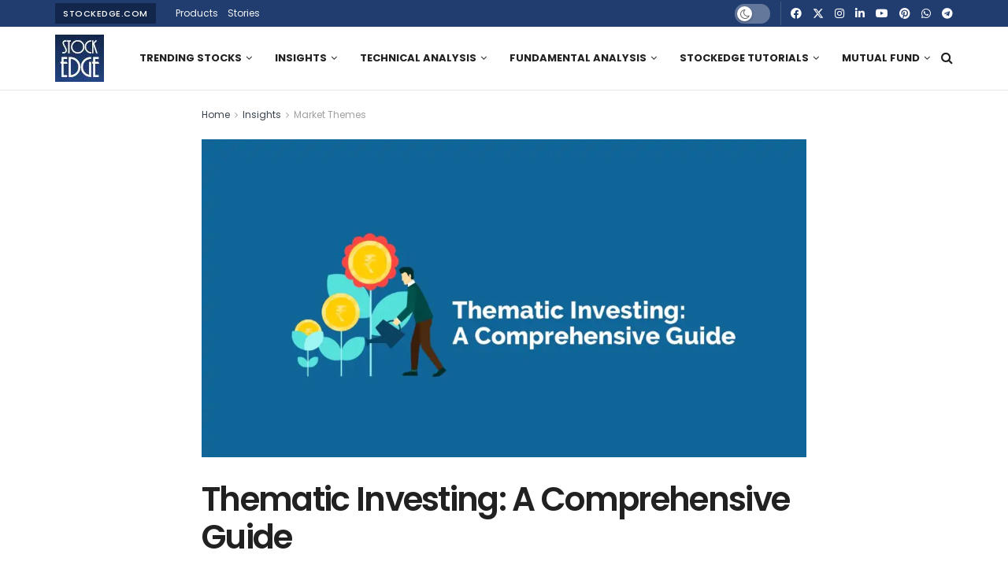

--- FILE ---
content_type: text/html; charset=UTF-8
request_url: https://blog.stockedge.com/thematic-investing-a-comprehensive-guide/
body_size: 50479
content:
<!doctype html> <!--[if lt IE 7]><html class="no-js lt-ie9 lt-ie8 lt-ie7" lang="en-US" prefix="og: https://ogp.me/ns#"> <![endif]--> <!--[if IE 7]><html class="no-js lt-ie9 lt-ie8" lang="en-US" prefix="og: https://ogp.me/ns#"> <![endif]--> <!--[if IE 8]><html class="no-js lt-ie9" lang="en-US" prefix="og: https://ogp.me/ns#"> <![endif]--> <!--[if IE 9]><html class="no-js lt-ie10" lang="en-US" prefix="og: https://ogp.me/ns#"> <![endif]--> <!--[if gt IE 8]><!--><html class="no-js" lang="en-US" prefix="og: https://ogp.me/ns#"> <!--<![endif]--><head><meta http-equiv="Content-Type" content="text/html; charset=UTF-8" /><meta name='viewport' content='width=device-width, initial-scale=1, user-scalable=yes' /><script src="/cdn-cgi/scripts/7d0fa10a/cloudflare-static/rocket-loader.min.js" data-cf-settings="b2fc34de4ae327e4cd0436d6-|49"></script><style id="ao_optimized_gfonts" media="print" onload="this.onload=null;this.media='all';">/* devanagari */
@font-face {
  font-family: 'Poppins';
  font-style: normal;
  font-weight: 400;
  font-display: swap;
  src: url(/fonts.gstatic.com/s/poppins/v24/pxiEyp8kv8JHgFVrJJbecnFHGPezSQ.woff2) format('woff2');
  unicode-range: U+0900-097F, U+1CD0-1CF9, U+200C-200D, U+20A8, U+20B9, U+20F0, U+25CC, U+A830-A839, U+A8E0-A8FF, U+11B00-11B09;
}
/* latin-ext */
@font-face {
  font-family: 'Poppins';
  font-style: normal;
  font-weight: 400;
  font-display: swap;
  src: url(/fonts.gstatic.com/s/poppins/v24/pxiEyp8kv8JHgFVrJJnecnFHGPezSQ.woff2) format('woff2');
  unicode-range: U+0100-02BA, U+02BD-02C5, U+02C7-02CC, U+02CE-02D7, U+02DD-02FF, U+0304, U+0308, U+0329, U+1D00-1DBF, U+1E00-1E9F, U+1EF2-1EFF, U+2020, U+20A0-20AB, U+20AD-20C0, U+2113, U+2C60-2C7F, U+A720-A7FF;
}
/* latin */
@font-face {
  font-family: 'Poppins';
  font-style: normal;
  font-weight: 400;
  font-display: swap;
  src: url(/fonts.gstatic.com/s/poppins/v24/pxiEyp8kv8JHgFVrJJfecnFHGPc.woff2) format('woff2');
  unicode-range: U+0000-00FF, U+0131, U+0152-0153, U+02BB-02BC, U+02C6, U+02DA, U+02DC, U+0304, U+0308, U+0329, U+2000-206F, U+20AC, U+2122, U+2191, U+2193, U+2212, U+2215, U+FEFF, U+FFFD;
}
/* devanagari */
@font-face {
  font-family: 'Poppins';
  font-style: normal;
  font-weight: 600;
  font-display: swap;
  src: url(/fonts.gstatic.com/s/poppins/v24/pxiByp8kv8JHgFVrLEj6Z11lFd2JQEl8qw.woff2) format('woff2');
  unicode-range: U+0900-097F, U+1CD0-1CF9, U+200C-200D, U+20A8, U+20B9, U+20F0, U+25CC, U+A830-A839, U+A8E0-A8FF, U+11B00-11B09;
}
/* latin-ext */
@font-face {
  font-family: 'Poppins';
  font-style: normal;
  font-weight: 600;
  font-display: swap;
  src: url(/fonts.gstatic.com/s/poppins/v24/pxiByp8kv8JHgFVrLEj6Z1JlFd2JQEl8qw.woff2) format('woff2');
  unicode-range: U+0100-02BA, U+02BD-02C5, U+02C7-02CC, U+02CE-02D7, U+02DD-02FF, U+0304, U+0308, U+0329, U+1D00-1DBF, U+1E00-1E9F, U+1EF2-1EFF, U+2020, U+20A0-20AB, U+20AD-20C0, U+2113, U+2C60-2C7F, U+A720-A7FF;
}
/* latin */
@font-face {
  font-family: 'Poppins';
  font-style: normal;
  font-weight: 600;
  font-display: swap;
  src: url(/fonts.gstatic.com/s/poppins/v24/pxiByp8kv8JHgFVrLEj6Z1xlFd2JQEk.woff2) format('woff2');
  unicode-range: U+0000-00FF, U+0131, U+0152-0153, U+02BB-02BC, U+02C6, U+02DA, U+02DC, U+0304, U+0308, U+0329, U+2000-206F, U+20AC, U+2122, U+2191, U+2193, U+2212, U+2215, U+FEFF, U+FFFD;
}
/* devanagari */
@font-face {
  font-family: 'Poppins';
  font-style: normal;
  font-weight: 700;
  font-display: swap;
  src: url(/fonts.gstatic.com/s/poppins/v24/pxiByp8kv8JHgFVrLCz7Z11lFd2JQEl8qw.woff2) format('woff2');
  unicode-range: U+0900-097F, U+1CD0-1CF9, U+200C-200D, U+20A8, U+20B9, U+20F0, U+25CC, U+A830-A839, U+A8E0-A8FF, U+11B00-11B09;
}
/* latin-ext */
@font-face {
  font-family: 'Poppins';
  font-style: normal;
  font-weight: 700;
  font-display: swap;
  src: url(/fonts.gstatic.com/s/poppins/v24/pxiByp8kv8JHgFVrLCz7Z1JlFd2JQEl8qw.woff2) format('woff2');
  unicode-range: U+0100-02BA, U+02BD-02C5, U+02C7-02CC, U+02CE-02D7, U+02DD-02FF, U+0304, U+0308, U+0329, U+1D00-1DBF, U+1E00-1E9F, U+1EF2-1EFF, U+2020, U+20A0-20AB, U+20AD-20C0, U+2113, U+2C60-2C7F, U+A720-A7FF;
}
/* latin */
@font-face {
  font-family: 'Poppins';
  font-style: normal;
  font-weight: 700;
  font-display: swap;
  src: url(/fonts.gstatic.com/s/poppins/v24/pxiByp8kv8JHgFVrLCz7Z1xlFd2JQEk.woff2) format('woff2');
  unicode-range: U+0000-00FF, U+0131, U+0152-0153, U+02BB-02BC, U+02C6, U+02DA, U+02DC, U+0304, U+0308, U+0329, U+2000-206F, U+20AC, U+2122, U+2191, U+2193, U+2212, U+2215, U+FEFF, U+FFFD;
}
</style><link rel="profile" href="https://gmpg.org/xfn/11" /><link rel="pingback" href="https://blog.stockedge.com/xmlrpc.php" />  <script data-cfasync="false" data-pagespeed-no-defer>var gtm4wp_datalayer_name = "dataLayer";
	var dataLayer = dataLayer || [];</script>  <script type="b2fc34de4ae327e4cd0436d6-text/javascript">var jnews_ajax_url = '/?ajax-request=jnews'</script> <script type="b2fc34de4ae327e4cd0436d6-text/javascript">;window.jnews=window.jnews||{},window.jnews.library=window.jnews.library||{},window.jnews.library=function(){"use strict";var e=this;e.win=window,e.doc=document,e.noop=function(){},e.globalBody=e.doc.getElementsByTagName("body")[0],e.globalBody=e.globalBody?e.globalBody:e.doc,e.win.jnewsDataStorage=e.win.jnewsDataStorage||{_storage:new WeakMap,put:function(e,t,n){this._storage.has(e)||this._storage.set(e,new Map),this._storage.get(e).set(t,n)},get:function(e,t){return this._storage.get(e).get(t)},has:function(e,t){return this._storage.has(e)&&this._storage.get(e).has(t)},remove:function(e,t){var n=this._storage.get(e).delete(t);return 0===!this._storage.get(e).size&&this._storage.delete(e),n}},e.windowWidth=function(){return e.win.innerWidth||e.docEl.clientWidth||e.globalBody.clientWidth},e.windowHeight=function(){return e.win.innerHeight||e.docEl.clientHeight||e.globalBody.clientHeight},e.requestAnimationFrame=e.win.requestAnimationFrame||e.win.webkitRequestAnimationFrame||e.win.mozRequestAnimationFrame||e.win.msRequestAnimationFrame||window.oRequestAnimationFrame||function(e){return setTimeout(e,1e3/60)},e.cancelAnimationFrame=e.win.cancelAnimationFrame||e.win.webkitCancelAnimationFrame||e.win.webkitCancelRequestAnimationFrame||e.win.mozCancelAnimationFrame||e.win.msCancelRequestAnimationFrame||e.win.oCancelRequestAnimationFrame||function(e){clearTimeout(e)},e.classListSupport="classList"in document.createElement("_"),e.hasClass=e.classListSupport?function(e,t){return e.classList.contains(t)}:function(e,t){return e.className.indexOf(t)>=0},e.addClass=e.classListSupport?function(t,n){e.hasClass(t,n)||t.classList.add(n)}:function(t,n){e.hasClass(t,n)||(t.className+=" "+n)},e.removeClass=e.classListSupport?function(t,n){e.hasClass(t,n)&&t.classList.remove(n)}:function(t,n){e.hasClass(t,n)&&(t.className=t.className.replace(n,""))},e.objKeys=function(e){var t=[];for(var n in e)Object.prototype.hasOwnProperty.call(e,n)&&t.push(n);return t},e.isObjectSame=function(e,t){var n=!0;return JSON.stringify(e)!==JSON.stringify(t)&&(n=!1),n},e.extend=function(){for(var e,t,n,o=arguments[0]||{},i=1,a=arguments.length;i<a;i++)if(null!==(e=arguments[i]))for(t in e)o!==(n=e[t])&&void 0!==n&&(o[t]=n);return o},e.dataStorage=e.win.jnewsDataStorage,e.isVisible=function(e){return 0!==e.offsetWidth&&0!==e.offsetHeight||e.getBoundingClientRect().length},e.getHeight=function(e){return e.offsetHeight||e.clientHeight||e.getBoundingClientRect().height},e.getWidth=function(e){return e.offsetWidth||e.clientWidth||e.getBoundingClientRect().width},e.supportsPassive=!1;try{var t=Object.defineProperty({},"passive",{get:function(){e.supportsPassive=!0}});"createEvent"in e.doc?e.win.addEventListener("test",null,t):"fireEvent"in e.doc&&e.win.attachEvent("test",null)}catch(e){}e.passiveOption=!!e.supportsPassive&&{passive:!0},e.setStorage=function(e,t){e="jnews-"+e;var n={expired:Math.floor(((new Date).getTime()+432e5)/1e3)};t=Object.assign(n,t);localStorage.setItem(e,JSON.stringify(t))},e.getStorage=function(e){e="jnews-"+e;var t=localStorage.getItem(e);return null!==t&&0<t.length?JSON.parse(localStorage.getItem(e)):{}},e.expiredStorage=function(){var t,n="jnews-";for(var o in localStorage)o.indexOf(n)>-1&&"undefined"!==(t=e.getStorage(o.replace(n,""))).expired&&t.expired<Math.floor((new Date).getTime()/1e3)&&localStorage.removeItem(o)},e.addEvents=function(t,n,o){for(var i in n){var a=["touchstart","touchmove"].indexOf(i)>=0&&!o&&e.passiveOption;"createEvent"in e.doc?t.addEventListener(i,n[i],a):"fireEvent"in e.doc&&t.attachEvent("on"+i,n[i])}},e.removeEvents=function(t,n){for(var o in n)"createEvent"in e.doc?t.removeEventListener(o,n[o]):"fireEvent"in e.doc&&t.detachEvent("on"+o,n[o])},e.triggerEvents=function(t,n,o){var i;o=o||{detail:null};return"createEvent"in e.doc?(!(i=e.doc.createEvent("CustomEvent")||new CustomEvent(n)).initCustomEvent||i.initCustomEvent(n,!0,!1,o),void t.dispatchEvent(i)):"fireEvent"in e.doc?((i=e.doc.createEventObject()).eventType=n,void t.fireEvent("on"+i.eventType,i)):void 0},e.getParents=function(t,n){void 0===n&&(n=e.doc);for(var o=[],i=t.parentNode,a=!1;!a;)if(i){var r=i;r.querySelectorAll(n).length?a=!0:(o.push(r),i=r.parentNode)}else o=[],a=!0;return o},e.forEach=function(e,t,n){for(var o=0,i=e.length;o<i;o++)t.call(n,e[o],o)},e.getText=function(e){return e.innerText||e.textContent},e.setText=function(e,t){var n="object"==typeof t?t.innerText||t.textContent:t;e.innerText&&(e.innerText=n),e.textContent&&(e.textContent=n)},e.httpBuildQuery=function(t){return e.objKeys(t).reduce(function t(n){var o=arguments.length>1&&void 0!==arguments[1]?arguments[1]:null;return function(i,a){var r=n[a];a=encodeURIComponent(a);var s=o?"".concat(o,"[").concat(a,"]"):a;return null==r||"function"==typeof r?(i.push("".concat(s,"=")),i):["number","boolean","string"].includes(typeof r)?(i.push("".concat(s,"=").concat(encodeURIComponent(r))),i):(i.push(e.objKeys(r).reduce(t(r,s),[]).join("&")),i)}}(t),[]).join("&")},e.get=function(t,n,o,i){return o="function"==typeof o?o:e.noop,e.ajax("GET",t,n,o,i)},e.post=function(t,n,o,i){return o="function"==typeof o?o:e.noop,e.ajax("POST",t,n,o,i)},e.ajax=function(t,n,o,i,a){var r=new XMLHttpRequest,s=n,c=e.httpBuildQuery(o);if(t=-1!=["GET","POST"].indexOf(t)?t:"GET",r.open(t,s+("GET"==t?"?"+c:""),!0),"POST"==t&&r.setRequestHeader("Content-type","application/x-www-form-urlencoded"),r.setRequestHeader("X-Requested-With","XMLHttpRequest"),r.onreadystatechange=function(){4===r.readyState&&200<=r.status&&300>r.status&&"function"==typeof i&&i.call(void 0,r.response)},void 0!==a&&!a){return{xhr:r,send:function(){r.send("POST"==t?c:null)}}}return r.send("POST"==t?c:null),{xhr:r}},e.scrollTo=function(t,n,o){function i(e,t,n){this.start=this.position(),this.change=e-this.start,this.currentTime=0,this.increment=20,this.duration=void 0===n?500:n,this.callback=t,this.finish=!1,this.animateScroll()}return Math.easeInOutQuad=function(e,t,n,o){return(e/=o/2)<1?n/2*e*e+t:-n/2*(--e*(e-2)-1)+t},i.prototype.stop=function(){this.finish=!0},i.prototype.move=function(t){e.doc.documentElement.scrollTop=t,e.globalBody.parentNode.scrollTop=t,e.globalBody.scrollTop=t},i.prototype.position=function(){return e.doc.documentElement.scrollTop||e.globalBody.parentNode.scrollTop||e.globalBody.scrollTop},i.prototype.animateScroll=function(){this.currentTime+=this.increment;var t=Math.easeInOutQuad(this.currentTime,this.start,this.change,this.duration);this.move(t),this.currentTime<this.duration&&!this.finish?e.requestAnimationFrame.call(e.win,this.animateScroll.bind(this)):this.callback&&"function"==typeof this.callback&&this.callback()},new i(t,n,o)},e.unwrap=function(t){var n,o=t;e.forEach(t,(function(e,t){n?n+=e:n=e})),o.replaceWith(n)},e.performance={start:function(e){performance.mark(e+"Start")},stop:function(e){performance.mark(e+"End"),performance.measure(e,e+"Start",e+"End")}},e.fps=function(){var t=0,n=0,o=0;!function(){var i=t=0,a=0,r=0,s=document.getElementById("fpsTable"),c=function(t){void 0===document.getElementsByTagName("body")[0]?e.requestAnimationFrame.call(e.win,(function(){c(t)})):document.getElementsByTagName("body")[0].appendChild(t)};null===s&&((s=document.createElement("div")).style.position="fixed",s.style.top="120px",s.style.left="10px",s.style.width="100px",s.style.height="20px",s.style.border="1px solid black",s.style.fontSize="11px",s.style.zIndex="100000",s.style.backgroundColor="white",s.id="fpsTable",c(s));var l=function(){o++,n=Date.now(),(a=(o/(r=(n-t)/1e3)).toPrecision(2))!=i&&(i=a,s.innerHTML=i+"fps"),1<r&&(t=n,o=0),e.requestAnimationFrame.call(e.win,l)};l()}()},e.instr=function(e,t){for(var n=0;n<t.length;n++)if(-1!==e.toLowerCase().indexOf(t[n].toLowerCase()))return!0},e.winLoad=function(t,n){function o(o){if("complete"===e.doc.readyState||"interactive"===e.doc.readyState)return!o||n?setTimeout(t,n||1):t(o),1}o()||e.addEvents(e.win,{load:o})},e.docReady=function(t,n){function o(o){if("complete"===e.doc.readyState||"interactive"===e.doc.readyState)return!o||n?setTimeout(t,n||1):t(o),1}o()||e.addEvents(e.doc,{DOMContentLoaded:o})},e.fireOnce=function(){e.docReady((function(){e.assets=e.assets||[],e.assets.length&&(e.boot(),e.load_assets())}),50)},e.boot=function(){e.length&&e.doc.querySelectorAll("style[media]").forEach((function(e){"not all"==e.getAttribute("media")&&e.removeAttribute("media")}))},e.create_js=function(t,n){var o=e.doc.createElement("script");switch(o.setAttribute("src",t),n){case"defer":o.setAttribute("defer",!0);break;case"async":o.setAttribute("async",!0);break;case"deferasync":o.setAttribute("defer",!0),o.setAttribute("async",!0)}e.globalBody.appendChild(o)},e.load_assets=function(){"object"==typeof e.assets&&e.forEach(e.assets.slice(0),(function(t,n){var o="";t.defer&&(o+="defer"),t.async&&(o+="async"),e.create_js(t.url,o);var i=e.assets.indexOf(t);i>-1&&e.assets.splice(i,1)})),e.assets=jnewsoption.au_scripts=window.jnewsads=[]},e.setCookie=function(e,t,n){var o="";if(n){var i=new Date;i.setTime(i.getTime()+24*n*60*60*1e3),o="; expires="+i.toUTCString()}document.cookie=e+"="+(t||"")+o+"; path=/"},e.getCookie=function(e){for(var t=e+"=",n=document.cookie.split(";"),o=0;o<n.length;o++){for(var i=n[o];" "==i.charAt(0);)i=i.substring(1,i.length);if(0==i.indexOf(t))return i.substring(t.length,i.length)}return null},e.eraseCookie=function(e){document.cookie=e+"=; Path=/; Expires=Thu, 01 Jan 1970 00:00:01 GMT;"},e.docReady((function(){e.globalBody=e.globalBody==e.doc?e.doc.getElementsByTagName("body")[0]:e.globalBody,e.globalBody=e.globalBody?e.globalBody:e.doc})),e.winLoad((function(){e.winLoad((function(){var t=!1;if(void 0!==window.jnewsadmin)if(void 0!==window.file_version_checker){var n=e.objKeys(window.file_version_checker);n.length?n.forEach((function(e){t||"10.0.4"===window.file_version_checker[e]||(t=!0)})):t=!0}else t=!0;t&&(window.jnewsHelper.getMessage(),window.jnewsHelper.getNotice())}),2500)}))},window.jnews.library=new window.jnews.library;</script> <title>Thematic Investing: The Key To Long-Term Growth</title><meta name="description" content="Unlock the potential of long-term growth with our comprehensive guide to thematic investing. Explore the latest trends and opportunities in thematic investing."/><meta name="robots" content="follow, index, max-snippet:-1, max-video-preview:-1, max-image-preview:large"/><link rel="canonical" href="https://blog.stockedge.com/thematic-investing-a-comprehensive-guide/" /><meta property="og:locale" content="en_US" /><meta property="og:type" content="article" /><meta property="og:title" content="Thematic Investing: The Key To Long-Term Growth" /><meta property="og:description" content="Unlock the potential of long-term growth with our comprehensive guide to thematic investing. Explore the latest trends and opportunities in thematic investing." /><meta property="og:url" content="https://blog.stockedge.com/thematic-investing-a-comprehensive-guide/" /><meta property="og:site_name" content="StockEdge Blog" /><meta property="article:author" content="https://www.facebook.com/mystockedge/" /><meta property="article:tag" content="Fundamental analysis" /><meta property="article:tag" content="Investing" /><meta property="article:tag" content="StockEdge" /><meta property="article:section" content="Market Themes" /><meta property="og:updated_time" content="2025-12-02T12:14:01+05:30" /><meta property="og:image" content="https://blog.stockedge.com/wp-content/uploads/2023/10/2477_SE_StockEdge-Blogs-Cover.jpg" /><meta property="og:image:secure_url" content="https://blog.stockedge.com/wp-content/uploads/2023/10/2477_SE_StockEdge-Blogs-Cover.jpg" /><meta property="og:image:width" content="1200" /><meta property="og:image:height" content="630" /><meta property="og:image:alt" content="A guide on Thematic Investing" /><meta property="og:image:type" content="image/jpeg" /><meta property="article:published_time" content="2023-10-05T18:09:03+05:30" /><meta property="article:modified_time" content="2025-12-02T12:14:01+05:30" /><meta name="twitter:card" content="summary_large_image" /><meta name="twitter:title" content="Thematic Investing: The Key To Long-Term Growth" /><meta name="twitter:description" content="Unlock the potential of long-term growth with our comprehensive guide to thematic investing. Explore the latest trends and opportunities in thematic investing." /><meta name="twitter:creator" content="@mystockedge" /><meta name="twitter:image" content="https://blog.stockedge.com/wp-content/uploads/2023/10/2477_SE_StockEdge-Blogs-Cover.jpg" /><meta name="twitter:label1" content="Written by" /><meta name="twitter:data1" content="StockEdge" /><meta name="twitter:label2" content="Time to read" /><meta name="twitter:data2" content="14 minutes" /> <script type="application/ld+json" class="rank-math-schema-pro">{"@context":"https://schema.org","@graph":[{"@type":"Organization","@id":"https://blog.stockedge.com/#organization","name":"StockEdge","logo":{"@type":"ImageObject","@id":"https://blog.stockedge.com/#logo","url":"https://blog.stockedge.com/wp-content/uploads/2020/08/SE-new-logo.jpg","contentUrl":"https://blog.stockedge.com/wp-content/uploads/2020/08/SE-new-logo.jpg","caption":"StockEdge Blog","inLanguage":"en-US","width":"1400","height":"1345"}},{"@type":"WebSite","@id":"https://blog.stockedge.com/#website","url":"https://blog.stockedge.com","name":"StockEdge Blog","alternateName":"StockEdge","publisher":{"@id":"https://blog.stockedge.com/#organization"},"inLanguage":"en-US"},{"@type":"ImageObject","@id":"https://blog.stockedge.com/wp-content/uploads/2023/10/2477_SE_StockEdge-Blogs-Cover.jpg","url":"https://blog.stockedge.com/wp-content/uploads/2023/10/2477_SE_StockEdge-Blogs-Cover.jpg","width":"1200","height":"630","caption":"A guide on Thematic Investing","inLanguage":"en-US"},{"@type":"BreadcrumbList","@id":"https://blog.stockedge.com/thematic-investing-a-comprehensive-guide/#breadcrumb","itemListElement":[{"@type":"ListItem","position":"1","item":{"@id":"https://blog.stockedge.com","name":"Home"}},{"@type":"ListItem","position":"2","item":{"@id":"https://blog.stockedge.com/thematic-investing-a-comprehensive-guide/","name":"Thematic Investing: A Comprehensive Guide"}}]},{"@type":"WebPage","@id":"https://blog.stockedge.com/thematic-investing-a-comprehensive-guide/#webpage","url":"https://blog.stockedge.com/thematic-investing-a-comprehensive-guide/","name":"Thematic Investing: The Key To Long-Term Growth","datePublished":"2023-10-05T18:09:03+05:30","dateModified":"2025-12-02T12:14:01+05:30","isPartOf":{"@id":"https://blog.stockedge.com/#website"},"primaryImageOfPage":{"@id":"https://blog.stockedge.com/wp-content/uploads/2023/10/2477_SE_StockEdge-Blogs-Cover.jpg"},"inLanguage":"en-US","breadcrumb":{"@id":"https://blog.stockedge.com/thematic-investing-a-comprehensive-guide/#breadcrumb"}},{"@type":"Person","@id":"https://blog.stockedge.com/author/stockedge/","name":"StockEdge","url":"https://blog.stockedge.com/author/stockedge/","image":{"@type":"ImageObject","@id":"https://blog.stockedge.com/wp-content/uploads/2020/09/SE-new-logo-120.jpg","url":"https://blog.stockedge.com/wp-content/uploads/2020/09/SE-new-logo-120.jpg","caption":"StockEdge","inLanguage":"en-US"},"sameAs":["https://www.facebook.com/mystockedge/","https://twitter.com/https://x.com/mystockedge"],"worksFor":{"@id":"https://blog.stockedge.com/#organization"}},{"@type":"NewsArticle","headline":"Thematic Investing: The Key To Long-Term Growth","keywords":"thematic investing,thematic mutual funds","datePublished":"2023-10-05T18:09:03+05:30","dateModified":"2025-12-02T12:14:01+05:30","author":{"@id":"https://blog.stockedge.com/author/stockedge/","name":"StockEdge"},"publisher":{"@id":"https://blog.stockedge.com/#organization"},"description":"Unlock the potential of long-term growth with our comprehensive guide to thematic investing. Explore the latest trends and opportunities in thematic investing.","copyrightYear":"2025","copyrightHolder":{"@id":"https://blog.stockedge.com/#organization"},"name":"Thematic Investing: The Key To Long-Term Growth","subjectOf":[{"@type":"FAQPage","mainEntity":[{"@type":"Question","url":"https://blog.stockedge.com/thematic-investing-a-comprehensive-guide/#faq-question-1696508039545","name":"1. What are thematic investments?","acceptedAnswer":{"@type":"Answer","text":"Thematic investments are strategies that focus on specific trends, themes, or megatrends in the market, allowing investors to build portfolios aligned with these themes, such as clean energy, technology innovation, or demographic shifts."}},{"@type":"Question","url":"https://blog.stockedge.com/thematic-investing-a-comprehensive-guide/#faq-question-1696508054796","name":"2. Does thematic investing work?","acceptedAnswer":{"@type":"Answer","text":"Thematic investing can work effectively when aligned with an investor's goals and backed by thorough research. Success depends on choosing the right themes and managing associated risks."}},{"@type":"Question","url":"https://blog.stockedge.com/thematic-investing-a-comprehensive-guide/#faq-question-1696508073908","name":"3. What are thematic indices?","acceptedAnswer":{"@type":"Answer","text":"Thematic indices are benchmark indexes that track the performance of specific themes or trends. They help investors gauge how well a theme is performing compared to broader market indices."}},{"@type":"Question","url":"https://blog.stockedge.com/thematic-investing-a-comprehensive-guide/#faq-question-1696508106249","name":"4. How does StockEdge help in thematic research?","acceptedAnswer":{"@type":"Answer","text":"StockEdge provides data, tools, and analytics to aid thematic research. It offers features like theme-based screeners, thematic portfolios, and trend analysis to support investors in identifying and tracking thematic opportunities."}},{"@type":"Question","url":"https://blog.stockedge.com/thematic-investing-a-comprehensive-guide/#faq-question-1696508121933","name":"5. Are there specific tools on StockEdge for thematic analysis?","acceptedAnswer":{"@type":"Answer","text":"Yes, we do have separate sections for thematic investments. We offer ready-made investment for various themes and you can also find the stock list of stocks to invest in for each theme."}}]}],"@id":"https://blog.stockedge.com/thematic-investing-a-comprehensive-guide/#richSnippet","isPartOf":{"@id":"https://blog.stockedge.com/thematic-investing-a-comprehensive-guide/#webpage"},"image":{"@id":"https://blog.stockedge.com/wp-content/uploads/2023/10/2477_SE_StockEdge-Blogs-Cover.jpg"},"inLanguage":"en-US","mainEntityOfPage":{"@id":"https://blog.stockedge.com/thematic-investing-a-comprehensive-guide/#webpage"}}]}</script> <link rel='preconnect' href='https://fonts.gstatic.com' /><link rel="alternate" type="application/rss+xml" title="StockEdge &raquo; Feed" href="https://blog.stockedge.com/feed/" /><link rel="alternate" type="application/rss+xml" title="StockEdge &raquo; Comments Feed" href="https://blog.stockedge.com/comments/feed/" /><link rel="alternate" title="oEmbed (JSON)" type="application/json+oembed" href="https://blog.stockedge.com/wp-json/oembed/1.0/embed?url=https%3A%2F%2Fblog.stockedge.com%2Fthematic-investing-a-comprehensive-guide%2F" /><link rel="alternate" title="oEmbed (XML)" type="text/xml+oembed" href="https://blog.stockedge.com/wp-json/oembed/1.0/embed?url=https%3A%2F%2Fblog.stockedge.com%2Fthematic-investing-a-comprehensive-guide%2F&#038;format=xml" /><link rel="alternate" type="application/rss+xml" title="StockEdge &raquo; Stories Feed" href="https://blog.stockedge.com/web-stories/feed/"><style id='wp-img-auto-sizes-contain-inline-css' type='text/css'>img:is([sizes=auto i],[sizes^="auto," i]){contain-intrinsic-size:3000px 1500px}
/*# sourceURL=wp-img-auto-sizes-contain-inline-css */</style><link rel='stylesheet' id='wp-block-library-css' href='https://blog.stockedge.com/wp-includes/css/dist/block-library/style.min.css?ver=714817c000222424ece5eeae3e6fe50d' type='text/css' media='all' /><style id='classic-theme-styles-inline-css' type='text/css'>/*! This file is auto-generated */
.wp-block-button__link{color:#fff;background-color:#32373c;border-radius:9999px;box-shadow:none;text-decoration:none;padding:calc(.667em + 2px) calc(1.333em + 2px);font-size:1.125em}.wp-block-file__button{background:#32373c;color:#fff;text-decoration:none}
/*# sourceURL=/wp-includes/css/classic-themes.min.css */</style><style id='presto-player-popup-trigger-style-inline-css' type='text/css'>:where(.wp-block-presto-player-popup-trigger) {
  /* reduce specificity */
  display: grid;
  gap: 1rem;
  cursor: pointer;
}

/* Play icon overlay for popup image trigger variation */
:where(.presto-popup-image-trigger) {
  position: relative;
  cursor: pointer;
}

:where(.presto-popup-image-trigger)::before {
  content: "";
  position: absolute;
  top: 50%;
  left: 50%;
  transform: translate(-50%, -50%);
  width: 48px;
  height: 48px;
  background-image: url("/wp-content/plugins/presto-player/src/admin/blocks/blocks/popup-trigger/../../../../../img/play-button.svg");
  background-size: contain;
  background-repeat: no-repeat;
  background-position: center;
  z-index: 10;
  pointer-events: none;
}

:where(.presto-popup-image-trigger img) {
  display: block;
  width: 100%;
  height: auto;
  filter: brightness(0.5);
}
/*# sourceURL=https://blog.stockedge.com/wp-content/plugins/presto-player/src/admin/blocks/blocks/popup-trigger/style.css */</style><style id='presto-player-popup-media-style-inline-css' type='text/css'>.wp-block-presto-player-popup.is-selected .wp-block-presto-player-popup-media {
  display: initial;
}

.wp-block-presto-player-popup.has-child-selected .wp-block-presto-player-popup-media {
  display: initial;
}

.presto-popup__overlay {
  position: fixed;
  top: 0;
  left: 0;
  z-index: 100000;
  overflow: hidden;
  width: 100%;
  height: 100vh;
  box-sizing: border-box;
  padding: 0 5%;
  visibility: hidden;
  opacity: 0;
  display: flex;
  align-items: center;
  justify-content: center;
  transition:
    opacity 0.2s ease,
    visibility 0.2s ease;

  --presto-popup-media-width: 1280px;
  --presto-popup-background-color: rgba(0, 0, 0, 0.917);
}

.presto-popup--active {
  visibility: visible;
  opacity: 1;
}

.presto-popup--active .presto-popup__content {
  transform: scale(1);
}

.presto-popup__content {
  position: relative;
  z-index: 9999999999;
  width: 100%;
  max-width: var(--presto-popup-media-width);
  transform: scale(0.9);
  transition: transform 0.2s ease;
}

.presto-popup__close-button {
  position: absolute;
  top: calc(env(safe-area-inset-top) + 16px);
  right: calc(env(safe-area-inset-right) + 16px);
  padding: 0;
  cursor: pointer;
  z-index: 5000000;
  min-width: 24px;
  min-height: 24px;
  width: 24px;
  height: 24px;
  display: flex;
  align-items: center;
  justify-content: center;
  border: none;
  background: none;
  box-shadow: none;
  transition: opacity 0.2s ease;
}

.presto-popup__close-button:hover,
.presto-popup__close-button:focus {
  opacity: 0.8;
  background: none;
  border: none;
}

.presto-popup__close-button:not(:hover):not(:active):not(.has-background) {
  background: none;
  border: none;
}

.presto-popup__close-button svg {
  width: 24px;
  height: 24px;
  fill: white;
}

.presto-popup__scrim {
  width: 100%;
  height: 100%;
  position: absolute;
  z-index: 2000000;
  background-color: var(--presto-popup-background-color, rgb(255, 255, 255));
}

.presto-popup__speak {
  position: absolute;
  width: 1px;
  height: 1px;
  padding: 0;
  margin: -1px;
  overflow: hidden;
  clip: rect(0, 0, 0, 0);
  white-space: nowrap;
  border: 0;
}
/*# sourceURL=https://blog.stockedge.com/wp-content/plugins/presto-player/src/admin/blocks/blocks/popup-media/style.css */</style><link rel='stylesheet' id='mpp_gutenberg-css' href='https://blog.stockedge.com/wp-content/cache/autoptimize/css/autoptimize_single_e166554d9568a75420df25df66eee803.css?ver=2.6.3' type='text/css' media='all' /><style id='global-styles-inline-css' type='text/css'>:root{--wp--preset--aspect-ratio--square: 1;--wp--preset--aspect-ratio--4-3: 4/3;--wp--preset--aspect-ratio--3-4: 3/4;--wp--preset--aspect-ratio--3-2: 3/2;--wp--preset--aspect-ratio--2-3: 2/3;--wp--preset--aspect-ratio--16-9: 16/9;--wp--preset--aspect-ratio--9-16: 9/16;--wp--preset--color--black: #000000;--wp--preset--color--cyan-bluish-gray: #abb8c3;--wp--preset--color--white: #ffffff;--wp--preset--color--pale-pink: #f78da7;--wp--preset--color--vivid-red: #cf2e2e;--wp--preset--color--luminous-vivid-orange: #ff6900;--wp--preset--color--luminous-vivid-amber: #fcb900;--wp--preset--color--light-green-cyan: #7bdcb5;--wp--preset--color--vivid-green-cyan: #00d084;--wp--preset--color--pale-cyan-blue: #8ed1fc;--wp--preset--color--vivid-cyan-blue: #0693e3;--wp--preset--color--vivid-purple: #9b51e0;--wp--preset--gradient--vivid-cyan-blue-to-vivid-purple: linear-gradient(135deg,rgb(6,147,227) 0%,rgb(155,81,224) 100%);--wp--preset--gradient--light-green-cyan-to-vivid-green-cyan: linear-gradient(135deg,rgb(122,220,180) 0%,rgb(0,208,130) 100%);--wp--preset--gradient--luminous-vivid-amber-to-luminous-vivid-orange: linear-gradient(135deg,rgb(252,185,0) 0%,rgb(255,105,0) 100%);--wp--preset--gradient--luminous-vivid-orange-to-vivid-red: linear-gradient(135deg,rgb(255,105,0) 0%,rgb(207,46,46) 100%);--wp--preset--gradient--very-light-gray-to-cyan-bluish-gray: linear-gradient(135deg,rgb(238,238,238) 0%,rgb(169,184,195) 100%);--wp--preset--gradient--cool-to-warm-spectrum: linear-gradient(135deg,rgb(74,234,220) 0%,rgb(151,120,209) 20%,rgb(207,42,186) 40%,rgb(238,44,130) 60%,rgb(251,105,98) 80%,rgb(254,248,76) 100%);--wp--preset--gradient--blush-light-purple: linear-gradient(135deg,rgb(255,206,236) 0%,rgb(152,150,240) 100%);--wp--preset--gradient--blush-bordeaux: linear-gradient(135deg,rgb(254,205,165) 0%,rgb(254,45,45) 50%,rgb(107,0,62) 100%);--wp--preset--gradient--luminous-dusk: linear-gradient(135deg,rgb(255,203,112) 0%,rgb(199,81,192) 50%,rgb(65,88,208) 100%);--wp--preset--gradient--pale-ocean: linear-gradient(135deg,rgb(255,245,203) 0%,rgb(182,227,212) 50%,rgb(51,167,181) 100%);--wp--preset--gradient--electric-grass: linear-gradient(135deg,rgb(202,248,128) 0%,rgb(113,206,126) 100%);--wp--preset--gradient--midnight: linear-gradient(135deg,rgb(2,3,129) 0%,rgb(40,116,252) 100%);--wp--preset--font-size--small: 13px;--wp--preset--font-size--medium: 20px;--wp--preset--font-size--large: 36px;--wp--preset--font-size--x-large: 42px;--wp--preset--spacing--20: 0.44rem;--wp--preset--spacing--30: 0.67rem;--wp--preset--spacing--40: 1rem;--wp--preset--spacing--50: 1.5rem;--wp--preset--spacing--60: 2.25rem;--wp--preset--spacing--70: 3.38rem;--wp--preset--spacing--80: 5.06rem;--wp--preset--shadow--natural: 6px 6px 9px rgba(0, 0, 0, 0.2);--wp--preset--shadow--deep: 12px 12px 50px rgba(0, 0, 0, 0.4);--wp--preset--shadow--sharp: 6px 6px 0px rgba(0, 0, 0, 0.2);--wp--preset--shadow--outlined: 6px 6px 0px -3px rgb(255, 255, 255), 6px 6px rgb(0, 0, 0);--wp--preset--shadow--crisp: 6px 6px 0px rgb(0, 0, 0);}:root :where(.is-layout-flow) > :first-child{margin-block-start: 0;}:root :where(.is-layout-flow) > :last-child{margin-block-end: 0;}:root :where(.is-layout-flow) > *{margin-block-start: 24px;margin-block-end: 0;}:root :where(.is-layout-constrained) > :first-child{margin-block-start: 0;}:root :where(.is-layout-constrained) > :last-child{margin-block-end: 0;}:root :where(.is-layout-constrained) > *{margin-block-start: 24px;margin-block-end: 0;}:root :where(.is-layout-flex){gap: 24px;}:root :where(.is-layout-grid){gap: 24px;}body .is-layout-flex{display: flex;}.is-layout-flex{flex-wrap: wrap;align-items: center;}.is-layout-flex > :is(*, div){margin: 0;}body .is-layout-grid{display: grid;}.is-layout-grid > :is(*, div){margin: 0;}.has-black-color{color: var(--wp--preset--color--black) !important;}.has-cyan-bluish-gray-color{color: var(--wp--preset--color--cyan-bluish-gray) !important;}.has-white-color{color: var(--wp--preset--color--white) !important;}.has-pale-pink-color{color: var(--wp--preset--color--pale-pink) !important;}.has-vivid-red-color{color: var(--wp--preset--color--vivid-red) !important;}.has-luminous-vivid-orange-color{color: var(--wp--preset--color--luminous-vivid-orange) !important;}.has-luminous-vivid-amber-color{color: var(--wp--preset--color--luminous-vivid-amber) !important;}.has-light-green-cyan-color{color: var(--wp--preset--color--light-green-cyan) !important;}.has-vivid-green-cyan-color{color: var(--wp--preset--color--vivid-green-cyan) !important;}.has-pale-cyan-blue-color{color: var(--wp--preset--color--pale-cyan-blue) !important;}.has-vivid-cyan-blue-color{color: var(--wp--preset--color--vivid-cyan-blue) !important;}.has-vivid-purple-color{color: var(--wp--preset--color--vivid-purple) !important;}.has-black-background-color{background-color: var(--wp--preset--color--black) !important;}.has-cyan-bluish-gray-background-color{background-color: var(--wp--preset--color--cyan-bluish-gray) !important;}.has-white-background-color{background-color: var(--wp--preset--color--white) !important;}.has-pale-pink-background-color{background-color: var(--wp--preset--color--pale-pink) !important;}.has-vivid-red-background-color{background-color: var(--wp--preset--color--vivid-red) !important;}.has-luminous-vivid-orange-background-color{background-color: var(--wp--preset--color--luminous-vivid-orange) !important;}.has-luminous-vivid-amber-background-color{background-color: var(--wp--preset--color--luminous-vivid-amber) !important;}.has-light-green-cyan-background-color{background-color: var(--wp--preset--color--light-green-cyan) !important;}.has-vivid-green-cyan-background-color{background-color: var(--wp--preset--color--vivid-green-cyan) !important;}.has-pale-cyan-blue-background-color{background-color: var(--wp--preset--color--pale-cyan-blue) !important;}.has-vivid-cyan-blue-background-color{background-color: var(--wp--preset--color--vivid-cyan-blue) !important;}.has-vivid-purple-background-color{background-color: var(--wp--preset--color--vivid-purple) !important;}.has-black-border-color{border-color: var(--wp--preset--color--black) !important;}.has-cyan-bluish-gray-border-color{border-color: var(--wp--preset--color--cyan-bluish-gray) !important;}.has-white-border-color{border-color: var(--wp--preset--color--white) !important;}.has-pale-pink-border-color{border-color: var(--wp--preset--color--pale-pink) !important;}.has-vivid-red-border-color{border-color: var(--wp--preset--color--vivid-red) !important;}.has-luminous-vivid-orange-border-color{border-color: var(--wp--preset--color--luminous-vivid-orange) !important;}.has-luminous-vivid-amber-border-color{border-color: var(--wp--preset--color--luminous-vivid-amber) !important;}.has-light-green-cyan-border-color{border-color: var(--wp--preset--color--light-green-cyan) !important;}.has-vivid-green-cyan-border-color{border-color: var(--wp--preset--color--vivid-green-cyan) !important;}.has-pale-cyan-blue-border-color{border-color: var(--wp--preset--color--pale-cyan-blue) !important;}.has-vivid-cyan-blue-border-color{border-color: var(--wp--preset--color--vivid-cyan-blue) !important;}.has-vivid-purple-border-color{border-color: var(--wp--preset--color--vivid-purple) !important;}.has-vivid-cyan-blue-to-vivid-purple-gradient-background{background: var(--wp--preset--gradient--vivid-cyan-blue-to-vivid-purple) !important;}.has-light-green-cyan-to-vivid-green-cyan-gradient-background{background: var(--wp--preset--gradient--light-green-cyan-to-vivid-green-cyan) !important;}.has-luminous-vivid-amber-to-luminous-vivid-orange-gradient-background{background: var(--wp--preset--gradient--luminous-vivid-amber-to-luminous-vivid-orange) !important;}.has-luminous-vivid-orange-to-vivid-red-gradient-background{background: var(--wp--preset--gradient--luminous-vivid-orange-to-vivid-red) !important;}.has-very-light-gray-to-cyan-bluish-gray-gradient-background{background: var(--wp--preset--gradient--very-light-gray-to-cyan-bluish-gray) !important;}.has-cool-to-warm-spectrum-gradient-background{background: var(--wp--preset--gradient--cool-to-warm-spectrum) !important;}.has-blush-light-purple-gradient-background{background: var(--wp--preset--gradient--blush-light-purple) !important;}.has-blush-bordeaux-gradient-background{background: var(--wp--preset--gradient--blush-bordeaux) !important;}.has-luminous-dusk-gradient-background{background: var(--wp--preset--gradient--luminous-dusk) !important;}.has-pale-ocean-gradient-background{background: var(--wp--preset--gradient--pale-ocean) !important;}.has-electric-grass-gradient-background{background: var(--wp--preset--gradient--electric-grass) !important;}.has-midnight-gradient-background{background: var(--wp--preset--gradient--midnight) !important;}.has-small-font-size{font-size: var(--wp--preset--font-size--small) !important;}.has-medium-font-size{font-size: var(--wp--preset--font-size--medium) !important;}.has-large-font-size{font-size: var(--wp--preset--font-size--large) !important;}.has-x-large-font-size{font-size: var(--wp--preset--font-size--x-large) !important;}
:root :where(.wp-block-pullquote){font-size: 1.5em;line-height: 1.6;}
/*# sourceURL=global-styles-inline-css */</style><link rel='stylesheet' id='uag-style-58081-css' href='https://blog.stockedge.com/wp-content/uploads/uag-plugin/assets/58000/uag-css-58081.css?ver=1769913239' type='text/css' media='all' /><link rel='stylesheet' id='jnews-parent-style-css' href='https://blog.stockedge.com/wp-content/themes/jnews/style.css?ver=714817c000222424ece5eeae3e6fe50d' type='text/css' media='all' /><link rel='stylesheet' id='elementor-frontend-css' href='https://blog.stockedge.com/wp-content/plugins/elementor/assets/css/frontend.min.css?ver=3.34.4' type='text/css' media='all' /><link rel='stylesheet' id='widget-image-css' href='https://blog.stockedge.com/wp-content/plugins/elementor/assets/css/widget-image.min.css?ver=3.34.4' type='text/css' media='all' /><link rel='stylesheet' id='e-animation-fadeIn-css' href='https://blog.stockedge.com/wp-content/plugins/elementor/assets/lib/animations/styles/fadeIn.min.css?ver=3.34.4' type='text/css' media='all' /><link rel='stylesheet' id='e-popup-css' href='https://blog.stockedge.com/wp-content/plugins/elementor-pro/assets/css/conditionals/popup.min.css?ver=3.34.4' type='text/css' media='all' /><link rel='stylesheet' id='elementor-post-2599-css' href='https://blog.stockedge.com/wp-content/uploads/elementor/css/post-2599.css?ver=1769719856' type='text/css' media='all' /><link rel='stylesheet' id='font-awesome-5-all-css' href='https://blog.stockedge.com/wp-content/plugins/elementor/assets/lib/font-awesome/css/all.min.css?ver=3.34.4' type='text/css' media='all' /><link rel='stylesheet' id='font-awesome-4-shim-css' href='https://blog.stockedge.com/wp-content/plugins/elementor/assets/lib/font-awesome/css/v4-shims.min.css?ver=3.34.4' type='text/css' media='all' /><link rel='stylesheet' id='elementor-post-62581-css' href='https://blog.stockedge.com/wp-content/uploads/elementor/css/post-62581.css?ver=1769913243' type='text/css' media='all' /><link rel='stylesheet' id='font-awesome-css' href='https://blog.stockedge.com/wp-content/plugins/elementor/assets/lib/font-awesome/css/font-awesome.min.css?ver=4.7.0' type='text/css' media='all' /><link rel='stylesheet' id='jnews-icon-css' href='https://blog.stockedge.com/wp-content/cache/autoptimize/css/autoptimize_single_95b7c0c10ee3c3b68d482a88097ee408.css?ver=1.0.0' type='text/css' media='all' /><link rel='stylesheet' id='jscrollpane-css' href='https://blog.stockedge.com/wp-content/cache/autoptimize/css/autoptimize_single_12a16764b37af16dfeabf241b5377b08.css?ver=1.0.0' type='text/css' media='all' /><link rel='stylesheet' id='oknav-css' href='https://blog.stockedge.com/wp-content/cache/autoptimize/css/autoptimize_single_0550db76798d263a7b9aa9b81eeb88a9.css?ver=1.0.0' type='text/css' media='all' /><link rel='stylesheet' id='magnific-popup-css' href='https://blog.stockedge.com/wp-content/cache/autoptimize/css/autoptimize_single_b008bb8c3063c73f68397f1d64ee9803.css?ver=1.0.0' type='text/css' media='all' /><link rel='stylesheet' id='chosen-css' href='https://blog.stockedge.com/wp-content/cache/autoptimize/css/autoptimize_single_0cdf3372f41ed035a7bc2dc276a43821.css?ver=1.0.0' type='text/css' media='all' /><link rel='stylesheet' id='jnews-main-css' href='https://blog.stockedge.com/wp-content/cache/autoptimize/css/autoptimize_single_43a7e7af9ee32ba81cc6e898250a7d06.css?ver=1.0.0' type='text/css' media='all' /><link rel='stylesheet' id='jnews-pages-css' href='https://blog.stockedge.com/wp-content/cache/autoptimize/css/autoptimize_single_c2f636d5c916da8a012e895f5bfdb696.css?ver=1.0.0' type='text/css' media='all' /><link rel='stylesheet' id='jnews-single-css' href='https://blog.stockedge.com/wp-content/cache/autoptimize/css/autoptimize_single_309a11687fa80dea7dad13953419c2f3.css?ver=1.0.0' type='text/css' media='all' /><link rel='stylesheet' id='jnews-responsive-css' href='https://blog.stockedge.com/wp-content/cache/autoptimize/css/autoptimize_single_7ba059747ce86a2a7cd71aa96eb4ba8f.css?ver=1.0.0' type='text/css' media='all' /><link rel='stylesheet' id='jnews-pb-temp-css' href='https://blog.stockedge.com/wp-content/cache/autoptimize/css/autoptimize_single_3bc12adc7cf1f520bfef2810d683d2c0.css?ver=1.0.0' type='text/css' media='all' /><link rel='stylesheet' id='jnews-elementor-css' href='https://blog.stockedge.com/wp-content/cache/autoptimize/css/autoptimize_single_d3f72a23a4659d7c807ef226a63d313a.css?ver=1.0.0' type='text/css' media='all' /><link rel='stylesheet' id='jnews-style-css' href='https://blog.stockedge.com/wp-content/themes/jnews-child/style.css?ver=1.0.0' type='text/css' media='all' /><link rel='stylesheet' id='jnews-darkmode-css' href='https://blog.stockedge.com/wp-content/cache/autoptimize/css/autoptimize_single_c36fb978334f0d96c7059512418f294c.css?ver=1.0.0' type='text/css' media='all' /><link rel='stylesheet' id='elementor-gf-local-poppins-css' href='https://blog.stockedge.com/wp-content/uploads/elementor/google-fonts/css/poppins.css?ver=1742376970' type='text/css' media='all' /><link rel='stylesheet' id='jnews-select-share-css' href='https://blog.stockedge.com/wp-content/cache/autoptimize/css/autoptimize_single_d8362094b258cbf05eff4954b9e53a06.css' type='text/css' media='all' /> <script type="b2fc34de4ae327e4cd0436d6-text/javascript" src="https://blog.stockedge.com/wp-includes/js/jquery/jquery.min.js?ver=3.7.1" id="jquery-core-js"></script> <link rel="https://api.w.org/" href="https://blog.stockedge.com/wp-json/" /><link rel="alternate" title="JSON" type="application/json" href="https://blog.stockedge.com/wp-json/wp/v2/posts/58081" /><link rel="EditURI" type="application/rsd+xml" title="RSD" href="https://blog.stockedge.com/xmlrpc.php?rsd" /><link rel='shortlink' href='https://blog.stockedge.com/?p=58081' /><meta name="generator" content="performance-lab 3.9.0; plugins: webp-uploads"> <script type="b2fc34de4ae327e4cd0436d6-text/javascript">document.createElement( "picture" );if(!window.HTMLPictureElement && document.addEventListener) {window.addEventListener("DOMContentLoaded", function() {var s = document.createElement("script");s.src = "https://blog.stockedge.com/wp-content/plugins/webp-express/js/picturefill.min.js";document.body.appendChild(s);});}</script><meta name="generator" content="webp-uploads 2.5.1">  <script data-cfasync="false" data-pagespeed-no-defer>var dataLayer_content = {"pagePostType":"post","pagePostType2":"single-post","pageCategory":["themes-impacting-market"],"pageAttributes":["fundamental-analysis","investing","stockedge"],"pagePostAuthor":"StockEdge"};
	dataLayer.push( dataLayer_content );</script> <script data-cfasync="false" data-pagespeed-no-defer>(function(w,d,s,l,i){w[l]=w[l]||[];w[l].push({'gtm.start':
new Date().getTime(),event:'gtm.js'});var f=d.getElementsByTagName(s)[0],
j=d.createElement(s),dl=l!='dataLayer'?'&l='+l:'';j.async=true;j.src=
'//www.googletagmanager.com/gtm.js?id='+i+dl;f.parentNode.insertBefore(j,f);
})(window,document,'script','dataLayer','GTM-NLTKMSF');</script> <style type="text/css">.recentcomments a{display:inline !important;padding:0 !important;margin:0 !important;}</style><style>.e-con.e-parent:nth-of-type(n+4):not(.e-lazyloaded):not(.e-no-lazyload),
				.e-con.e-parent:nth-of-type(n+4):not(.e-lazyloaded):not(.e-no-lazyload) * {
					background-image: none !important;
				}
				@media screen and (max-height: 1024px) {
					.e-con.e-parent:nth-of-type(n+3):not(.e-lazyloaded):not(.e-no-lazyload),
					.e-con.e-parent:nth-of-type(n+3):not(.e-lazyloaded):not(.e-no-lazyload) * {
						background-image: none !important;
					}
				}
				@media screen and (max-height: 640px) {
					.e-con.e-parent:nth-of-type(n+2):not(.e-lazyloaded):not(.e-no-lazyload),
					.e-con.e-parent:nth-of-type(n+2):not(.e-lazyloaded):not(.e-no-lazyload) * {
						background-image: none !important;
					}
				}</style> <script type='application/ld+json'>{"@context":"http:\/\/schema.org","@type":"Organization","@id":"https:\/\/blog.stockedge.com\/#organization","url":"https:\/\/blog.stockedge.com\/","name":"","logo":{"@type":"ImageObject","url":""},"sameAs":["https:\/\/www.facebook.com\/mystockedge\/","https:\/\/twitter.com\/mystockedge","https:\/\/www.instagram.com\/mystockedge\/","https:\/\/www.linkedin.com\/company\/stockedge\/","https:\/\/www.youtube.com\/channel\/UCmkNoDHBfKzPnXWTNoYQc7A","https:\/\/in.pinterest.com\/StockEdgeIN\/","https:\/\/whatsapp.com\/channel\/0029VaEAzaCFXUuZcWVzIo0y","https:\/\/t.me\/ Z1Q1N3u1jfhjMzE1"]}</script> <script type='application/ld+json'>{"@context":"http:\/\/schema.org","@type":"WebSite","@id":"https:\/\/blog.stockedge.com\/#website","url":"https:\/\/blog.stockedge.com\/","name":"","potentialAction":{"@type":"SearchAction","target":"https:\/\/blog.stockedge.com\/?s={search_term_string}","query-input":"required name=search_term_string"}}</script> <style id="uagb-style-conditional-extension">@media (min-width: 1025px){body .uag-hide-desktop.uagb-google-map__wrap,body .uag-hide-desktop{display:none !important}}@media (min-width: 768px) and (max-width: 1024px){body .uag-hide-tab.uagb-google-map__wrap,body .uag-hide-tab{display:none !important}}@media (max-width: 767px){body .uag-hide-mob.uagb-google-map__wrap,body .uag-hide-mob{display:none !important}}</style><link rel="icon" href="https://blog.stockedge.com/wp-content/uploads/2020/08/cropped-SE-new-logo-32x32.jpg" sizes="32x32" /><link rel="icon" href="https://blog.stockedge.com/wp-content/uploads/2020/08/cropped-SE-new-logo-192x192.jpg" sizes="192x192" /><link rel="apple-touch-icon" href="https://blog.stockedge.com/wp-content/uploads/2020/08/cropped-SE-new-logo-180x180.jpg" /><meta name="msapplication-TileImage" content="https://blog.stockedge.com/wp-content/uploads/2020/08/cropped-SE-new-logo-270x270.jpg" /><style type="text/css" id="wp-custom-css">/*Responsiveness CSS - Do Not Delete*/

/*@media only screen and (max-width: 1199px) and (min-width: 1025px){
.elementor-section.elementor-section-boxed > .elementor-container {
max-width: 970px;
padding-right: 15px;
padding-left: 15px;
}
}*/



.fa.fa-facebook:before {
    content:"\F09A" !important;
}

.phone
{
border: solid 2px #888;
border-radius: 20px;
}

.wp-image-3317.lazy.loaded {
 border: solid 2px #888;
border-radius: 20px;
}



#ez-toc-container.ez-toc-light-blue {
    background: #5eb2ef;
}

.wp-image-3451.lazy.loaded {
 border: solid 2px #888;
border-radius: 20px;
}


.wp-image-3454.lazy.loaded {
 border: solid 2px #888;
border-radius: 20px;
}


.wp-image-3455.lazy.loaded {
 border: solid 2px #888;
border-radius: 20px;
}

.wp-image-3456.lazy.loaded {
 border: solid 2px #888;
border-radius: 20px;
}



.wp-image-3497.lazy.loaded {
 border: solid 2px #888;
border-radius: 20px;
}



.wp-image-3781.lazy.loaded {
 border: solid 2px #888;
border-radius: 20px;
}

.wp-image-3851.lazy.loaded {
 border: solid 2px #888;
border-radius: 20px;
}

.wp-image-1685.lazy.loaded {
 border: solid 2px #888;
border-radius: 20px;
}

.wp-image-1686.lazy.loaded {
 border: solid 2px #888;
border-radius: 20px;
}

.wp-image-1687.lazy.loaded {
 border: solid 2px #888;
border-radius: 20px;
}

.wp-image-1689.lazy.loaded {
 border: solid 2px #888;
border-radius: 20px;
}

.wp-image-1690.lazy.loaded {
 border: solid 2px #888;
border-radius: 20px;
}

.wp-image-1691.lazy.loaded {
 border: solid 2px #888;
border-radius: 20px;
}

.wp-image-1693.lazy.loaded {
 border: solid 2px #888;
border-radius: 20px;
}

.wp-image-1694.lazy.loaded {
 border: solid 2px #888;
border-radius: 20px;
}

.wp-image-1695.lazy.loaded {
 border: solid 2px #888;
border-radius: 20px;
}

.wp-image-3528.lazy.loaded {
 border: solid 2px #888;
border-radius: 20px;
}

.wp-image-3529.lazy.loaded {
 border: solid 2px #888;
border-radius: 20px;
}



.wp-block-image img {
    max-width: 100%;
    border: solid 2px #888;
    border-radius: 20px;
}

.elementor-widget:not(:last-child) {
    margin-bottom: 10px!important;
}

.wp-block-table.aligncenter.is-style-stripes.wp-container-content-1 {
	border: 3px solid #eeeeee;
}

.wp-block-table.is-style-stripes {
    background-color: initial;
    border-bottom: 1px solid #f0f0f0;
    border-collapse: inherit;
    border-spacing: 0;
    border: 3px solid #eeeeee;
}

.wp-block-table {
    display: block;
    margin-inline-start: 0px;
    margin-inline-end: 0px;
    unicode-bidi: isolate;
	border: 3px solid #eeeeee;
}</style></head><body class="wp-singular post-template-default single single-post postid-58081 single-format-standard wp-embed-responsive wp-theme-jnews wp-child-theme-jnews-child jeg_toggle_light jeg_single_tpl_8 jeg_single_fullwidth jeg_single_narrow jnews jnews-disable-style-table jeg-mobile-table-scrollable jsc_normal elementor-default elementor-kit-2599"><div class="jeg_ad jeg_ad_top jnews_header_top_ads"><div class='ads-wrapper  '></div></div><div class="jeg_viewport"><div class="jeg_header_wrapper"><div class="jeg_header_instagram_wrapper"></div><div class="jeg_header normal"><div class="jeg_topbar jeg_container jeg_navbar_wrapper dark"><div class="container"><div class="jeg_nav_row"><div class="jeg_nav_col jeg_nav_left  jeg_nav_grow"><div class="item_wrap jeg_nav_alignleft"><div class="jeg_nav_item jeg_button_1"> <a href="https://stockedge.com/"
 class="btn default "
 target="_blank"
 > <i class=""></i> StockEdge.com </a></div><div class="jeg_nav_item"><ul class="jeg_menu jeg_top_menu"><li id="menu-item-2695" class="menu-item menu-item-type-custom menu-item-object-custom menu-item-has-children menu-item-2695"><a href="#">Products</a><ul class="sub-menu"><li id="menu-item-2696" class="menu-item menu-item-type-custom menu-item-object-custom menu-item-2696"><a href="https://stockedge.com/premium">StockEdge Premium</a></li><li id="menu-item-2687" class="menu-item menu-item-type-custom menu-item-object-custom menu-item-2687"><a href="https://stockedge.com/pro">StockEdge Pro</a></li><li id="menu-item-2689" class="menu-item menu-item-type-custom menu-item-object-custom menu-item-2689"><a href="https://stockedge.com/club">StockEdge Club</a></li></ul></li><li id="menu-item-58080" class="menu-item menu-item-type-post_type_archive menu-item-object-web-story menu-item-58080"><a href="https://blog.stockedge.com/web-stories/">Stories</a></li></ul></div></div></div><div class="jeg_nav_col jeg_nav_center  jeg_nav_normal"><div class="item_wrap jeg_nav_aligncenter"></div></div><div class="jeg_nav_col jeg_nav_right  jeg_nav_normal"><div class="item_wrap jeg_nav_alignright"><div class="jeg_nav_item jeg_dark_mode"> <label class="dark_mode_switch"> <input aria-label="Dark mode toogle" type="checkbox" class="jeg_dark_mode_toggle" > <span class="slider round"></span> </label></div><div class="jeg_separator separator5"></div><div
 class="jeg_nav_item socials_widget jeg_social_icon_block nobg"> <a href="https://www.facebook.com/mystockedge/" target='_blank' rel='external noopener nofollow'  aria-label="Find us on Facebook" class="jeg_facebook"><i class="fa fa-facebook"></i> </a><a href="https://twitter.com/mystockedge" target='_blank' rel='external noopener nofollow'  aria-label="Find us on Twitter" class="jeg_twitter"><i class="fa fa-twitter"><span class="jeg-icon icon-twitter"><svg xmlns="http://www.w3.org/2000/svg" height="1em" viewBox="0 0 512 512"><path d="M389.2 48h70.6L305.6 224.2 487 464H345L233.7 318.6 106.5 464H35.8L200.7 275.5 26.8 48H172.4L272.9 180.9 389.2 48zM364.4 421.8h39.1L151.1 88h-42L364.4 421.8z"/></svg></span></i> </a><a href="https://www.instagram.com/mystockedge/" target='_blank' rel='external noopener nofollow'  aria-label="Find us on Instagram" class="jeg_instagram"><i class="fa fa-instagram"></i> </a><a href="https://www.linkedin.com/company/stockedge/" target='_blank' rel='external noopener nofollow'  aria-label="Find us on LinkedIn" class="jeg_linkedin"><i class="fa fa-linkedin"></i> </a><a href="https://www.youtube.com/channel/UCmkNoDHBfKzPnXWTNoYQc7A" target='_blank' rel='external noopener nofollow'  aria-label="Find us on Youtube" class="jeg_youtube"><i class="fa fa-youtube-play"></i> </a><a href="https://in.pinterest.com/StockEdgeIN/" target='_blank' rel='external noopener nofollow'  aria-label="Find us on Pinterest" class="jeg_pinterest"><i class="fa fa-pinterest"></i> </a><a href="https://whatsapp.com/channel/0029VaEAzaCFXUuZcWVzIo0y" target='_blank' rel='external noopener nofollow'  aria-label="Find us on Whatsapp" class="jeg_whatsapp"><i class="fa fa-whatsapp"></i> </a><a href="https://t.me/ Z1Q1N3u1jfhjMzE1" target='_blank' rel='external noopener nofollow'  aria-label="Find us on Telegram" class="jeg_telegram"><i class="fa fa-telegram"></i> </a></div></div></div></div></div></div><div class="jeg_bottombar jeg_navbar jeg_container jeg_navbar_wrapper jeg_navbar_normal jeg_navbar_normal"><div class="container"><div class="jeg_nav_row"><div class="jeg_nav_col jeg_nav_left jeg_nav_normal"><div class="item_wrap jeg_nav_alignleft"><div class="jeg_nav_item jeg_logo jeg_desktop_logo"><div class="site-title"> <a href="https://blog.stockedge.com/" aria-label="Visit Homepage" style="padding: 0 0 0 0;"> <picture><source data-srcset="https://blog.stockedge.com/wp-content/webp-express/webp-images/uploads/2020/09/SE-new-logo-60.jpg.webp 1x, https://blog.stockedge.com/wp-content/webp-express/webp-images/uploads/2020/09/SE-new-logo-120.jpg.webp 2x" type="image/webp"><noscript><img class="jeg_logo_img webpexpress-processed" src="https://blog.stockedge.com/wp-content/uploads/2020/09/SE-new-logo-60.jpg" srcset="https://blog.stockedge.com/wp-content/uploads/2020/09/SE-new-logo-60.jpg 1x, https://blog.stockedge.com/wp-content/uploads/2020/09/SE-new-logo-120.jpg 2x" alt="StockEdge Blog" data-light-src="https://blog.stockedge.com/wp-content/uploads/2020/09/SE-new-logo-60.jpg" data-light-srcset="https://blog.stockedge.com/wp-content/uploads/2020/09/SE-new-logo-60.jpg 1x, https://blog.stockedge.com/wp-content/uploads/2020/09/SE-new-logo-120.jpg 2x" data-dark-src="https://blog.stockedge.com/wp-content/uploads/2020/09/SE-new-logo-60.jpg" data-dark-srcset="https://blog.stockedge.com/wp-content/uploads/2020/09/SE-new-logo-60.jpg 1x, https://blog.stockedge.com/wp-content/uploads/2020/09/SE-new-logo-120.jpg 2x" width="62" height="60"></noscript><img class="lazyload jeg_logo_img webpexpress-processed" src='data:image/svg+xml,%3Csvg%20xmlns=%22http://www.w3.org/2000/svg%22%20viewBox=%220%200%2062%2060%22%3E%3C/svg%3E' data-src="https://blog.stockedge.com/wp-content/uploads/2020/09/SE-new-logo-60.jpg" data-srcset="https://blog.stockedge.com/wp-content/uploads/2020/09/SE-new-logo-60.jpg 1x, https://blog.stockedge.com/wp-content/uploads/2020/09/SE-new-logo-120.jpg 2x" alt="StockEdge Blog" data-light-src="https://blog.stockedge.com/wp-content/uploads/2020/09/SE-new-logo-60.jpg" data-light-srcset="https://blog.stockedge.com/wp-content/uploads/2020/09/SE-new-logo-60.jpg 1x, https://blog.stockedge.com/wp-content/uploads/2020/09/SE-new-logo-120.jpg 2x" data-dark-src="https://blog.stockedge.com/wp-content/uploads/2020/09/SE-new-logo-60.jpg" data-dark-srcset="https://blog.stockedge.com/wp-content/uploads/2020/09/SE-new-logo-60.jpg 1x, https://blog.stockedge.com/wp-content/uploads/2020/09/SE-new-logo-120.jpg 2x" width="62" height="60"></picture> </a></div></div></div></div><div class="jeg_nav_col jeg_nav_center jeg_nav_grow"><div class="item_wrap jeg_nav_aligncenter"><div class="jeg_nav_item jeg_main_menu_wrapper"><div class="jeg_mainmenu_wrap"><ul class="jeg_menu jeg_main_menu jeg_menu_style_3" data-animation="animate"><li id="menu-item-49376" class="menu-item menu-item-type-taxonomy menu-item-object-category menu-item-49376 bgnav jeg_megamenu category_1 ajaxload" data-number="9"  data-category="1"  data-tags=""  data-item-row="default" ><a href="https://blog.stockedge.com/trending-stocks/">Trending Stocks</a><div class="sub-menu"><div class="jeg_newsfeed clearfix"><div class="newsfeed_overlay"><div class="preloader_type preloader_circle"><div class="newsfeed_preloader jeg_preloader dot"> <span></span><span></span><span></span></div><div class="newsfeed_preloader jeg_preloader circle"><div class="jnews_preloader_circle_outer"><div class="jnews_preloader_circle_inner"></div></div></div><div class="newsfeed_preloader jeg_preloader square"><div class="jeg_square"><div class="jeg_square_inner"></div></div></div></div></div></div></div></li><li id="menu-item-3947" class="menu-item menu-item-type-taxonomy menu-item-object-category current-post-ancestor menu-item-3947 bgnav jeg_megamenu category_1 ajaxload" data-number="9"  data-category="309"  data-tags=""  data-item-row="default" ><a href="https://blog.stockedge.com/insights/">Insights</a><div class="sub-menu"><div class="jeg_newsfeed clearfix"><div class="newsfeed_overlay"><div class="preloader_type preloader_circle"><div class="newsfeed_preloader jeg_preloader dot"> <span></span><span></span><span></span></div><div class="newsfeed_preloader jeg_preloader circle"><div class="jnews_preloader_circle_outer"><div class="jnews_preloader_circle_inner"></div></div></div><div class="newsfeed_preloader jeg_preloader square"><div class="jeg_square"><div class="jeg_square_inner"></div></div></div></div></div></div></div></li><li id="menu-item-2703" class="menu-item menu-item-type-taxonomy menu-item-object-category menu-item-2703 bgnav jeg_megamenu category_1 ajaxload" data-number="9"  data-category="153"  data-tags=""  data-item-row="default" ><a href="https://blog.stockedge.com/tutorials/technical-tutorials/">Technical Analysis</a><div class="sub-menu"><div class="jeg_newsfeed clearfix"><div class="newsfeed_overlay"><div class="preloader_type preloader_circle"><div class="newsfeed_preloader jeg_preloader dot"> <span></span><span></span><span></span></div><div class="newsfeed_preloader jeg_preloader circle"><div class="jnews_preloader_circle_outer"><div class="jnews_preloader_circle_inner"></div></div></div><div class="newsfeed_preloader jeg_preloader square"><div class="jeg_square"><div class="jeg_square_inner"></div></div></div></div></div></div></div></li><li id="menu-item-2702" class="menu-item menu-item-type-taxonomy menu-item-object-category menu-item-2702 bgnav jeg_megamenu category_1 ajaxload" data-number="6"  data-category="152"  data-tags=""  data-item-row="default" ><a href="https://blog.stockedge.com/tutorials/fundamental-tutorials/">Fundamental Analysis</a><div class="sub-menu"><div class="jeg_newsfeed clearfix"><div class="newsfeed_overlay"><div class="preloader_type preloader_circle"><div class="newsfeed_preloader jeg_preloader dot"> <span></span><span></span><span></span></div><div class="newsfeed_preloader jeg_preloader circle"><div class="jnews_preloader_circle_outer"><div class="jnews_preloader_circle_inner"></div></div></div><div class="newsfeed_preloader jeg_preloader square"><div class="jeg_square"><div class="jeg_square_inner"></div></div></div></div></div></div></div></li><li id="menu-item-2705" class="menu-item menu-item-type-taxonomy menu-item-object-category menu-item-2705 bgnav jeg_megamenu category_1 ajaxload" data-number="9"  data-category="239"  data-tags=""  data-item-row="default" ><a href="https://blog.stockedge.com/tutorials/stockedge-tutorials/">StockEdge Tutorials</a><div class="sub-menu"><div class="jeg_newsfeed clearfix"><div class="newsfeed_overlay"><div class="preloader_type preloader_circle"><div class="newsfeed_preloader jeg_preloader dot"> <span></span><span></span><span></span></div><div class="newsfeed_preloader jeg_preloader circle"><div class="jnews_preloader_circle_outer"><div class="jnews_preloader_circle_inner"></div></div></div><div class="newsfeed_preloader jeg_preloader square"><div class="jeg_square"><div class="jeg_square_inner"></div></div></div></div></div></div></div></li><li id="menu-item-3944" class="menu-item menu-item-type-taxonomy menu-item-object-category menu-item-3944 bgnav jeg_megamenu category_1 ajaxload" data-number="6"  data-category="266"  data-tags=""  data-item-row="default" ><a href="https://blog.stockedge.com/mutual-fund/">Mutual Fund</a><div class="sub-menu"><div class="jeg_newsfeed clearfix"><div class="newsfeed_overlay"><div class="preloader_type preloader_circle"><div class="newsfeed_preloader jeg_preloader dot"> <span></span><span></span><span></span></div><div class="newsfeed_preloader jeg_preloader circle"><div class="jnews_preloader_circle_outer"><div class="jnews_preloader_circle_inner"></div></div></div><div class="newsfeed_preloader jeg_preloader square"><div class="jeg_square"><div class="jeg_square_inner"></div></div></div></div></div></div></div></li></ul></div></div></div></div><div class="jeg_nav_col jeg_nav_right jeg_nav_normal"><div class="item_wrap jeg_nav_alignright"><div class="jeg_nav_item jeg_search_wrapper search_icon jeg_search_popup_expand"> <a href="#" class="jeg_search_toggle" aria-label="Search Button"><i class="fa fa-search"></i></a><form action="https://blog.stockedge.com/" method="get" class="jeg_search_form" target="_top"> <input name="s" class="jeg_search_input" placeholder="Search..." type="text" value="" autocomplete="off"> <button aria-label="Search Button" type="submit" class="jeg_search_button btn"><i class="fa fa-search"></i></button></form><div class="jeg_search_result jeg_search_hide with_result"><div class="search-result-wrapper"></div><div class="search-link search-noresult"> No Result</div><div class="search-link search-all-button"> <i class="fa fa-search"></i> View All Result</div></div></div></div></div></div></div></div></div></div><div class="jeg_header_sticky"><div class="sticky_blankspace"></div><div class="jeg_header normal"><div class="jeg_container"><div data-mode="fixed" class="jeg_stickybar jeg_navbar jeg_navbar_wrapper jeg_navbar_normal jeg_navbar_dark"><div class="container"><div class="jeg_nav_row"><div class="jeg_nav_col jeg_nav_left jeg_nav_grow"><div class="item_wrap jeg_nav_alignleft"><div class="jeg_nav_item jeg_main_menu_wrapper"><div class="jeg_mainmenu_wrap"><ul class="jeg_menu jeg_main_menu jeg_menu_style_3" data-animation="animate"><li id="menu-item-49376" class="menu-item menu-item-type-taxonomy menu-item-object-category menu-item-49376 bgnav jeg_megamenu category_1 ajaxload" data-number="9"  data-category="1"  data-tags=""  data-item-row="default" ><a href="https://blog.stockedge.com/trending-stocks/">Trending Stocks</a><div class="sub-menu"><div class="jeg_newsfeed clearfix"><div class="newsfeed_overlay"><div class="preloader_type preloader_circle"><div class="newsfeed_preloader jeg_preloader dot"> <span></span><span></span><span></span></div><div class="newsfeed_preloader jeg_preloader circle"><div class="jnews_preloader_circle_outer"><div class="jnews_preloader_circle_inner"></div></div></div><div class="newsfeed_preloader jeg_preloader square"><div class="jeg_square"><div class="jeg_square_inner"></div></div></div></div></div></div></div></li><li id="menu-item-3947" class="menu-item menu-item-type-taxonomy menu-item-object-category current-post-ancestor menu-item-3947 bgnav jeg_megamenu category_1 ajaxload" data-number="9"  data-category="309"  data-tags=""  data-item-row="default" ><a href="https://blog.stockedge.com/insights/">Insights</a><div class="sub-menu"><div class="jeg_newsfeed clearfix"><div class="newsfeed_overlay"><div class="preloader_type preloader_circle"><div class="newsfeed_preloader jeg_preloader dot"> <span></span><span></span><span></span></div><div class="newsfeed_preloader jeg_preloader circle"><div class="jnews_preloader_circle_outer"><div class="jnews_preloader_circle_inner"></div></div></div><div class="newsfeed_preloader jeg_preloader square"><div class="jeg_square"><div class="jeg_square_inner"></div></div></div></div></div></div></div></li><li id="menu-item-2703" class="menu-item menu-item-type-taxonomy menu-item-object-category menu-item-2703 bgnav jeg_megamenu category_1 ajaxload" data-number="9"  data-category="153"  data-tags=""  data-item-row="default" ><a href="https://blog.stockedge.com/tutorials/technical-tutorials/">Technical Analysis</a><div class="sub-menu"><div class="jeg_newsfeed clearfix"><div class="newsfeed_overlay"><div class="preloader_type preloader_circle"><div class="newsfeed_preloader jeg_preloader dot"> <span></span><span></span><span></span></div><div class="newsfeed_preloader jeg_preloader circle"><div class="jnews_preloader_circle_outer"><div class="jnews_preloader_circle_inner"></div></div></div><div class="newsfeed_preloader jeg_preloader square"><div class="jeg_square"><div class="jeg_square_inner"></div></div></div></div></div></div></div></li><li id="menu-item-2702" class="menu-item menu-item-type-taxonomy menu-item-object-category menu-item-2702 bgnav jeg_megamenu category_1 ajaxload" data-number="6"  data-category="152"  data-tags=""  data-item-row="default" ><a href="https://blog.stockedge.com/tutorials/fundamental-tutorials/">Fundamental Analysis</a><div class="sub-menu"><div class="jeg_newsfeed clearfix"><div class="newsfeed_overlay"><div class="preloader_type preloader_circle"><div class="newsfeed_preloader jeg_preloader dot"> <span></span><span></span><span></span></div><div class="newsfeed_preloader jeg_preloader circle"><div class="jnews_preloader_circle_outer"><div class="jnews_preloader_circle_inner"></div></div></div><div class="newsfeed_preloader jeg_preloader square"><div class="jeg_square"><div class="jeg_square_inner"></div></div></div></div></div></div></div></li><li id="menu-item-2705" class="menu-item menu-item-type-taxonomy menu-item-object-category menu-item-2705 bgnav jeg_megamenu category_1 ajaxload" data-number="9"  data-category="239"  data-tags=""  data-item-row="default" ><a href="https://blog.stockedge.com/tutorials/stockedge-tutorials/">StockEdge Tutorials</a><div class="sub-menu"><div class="jeg_newsfeed clearfix"><div class="newsfeed_overlay"><div class="preloader_type preloader_circle"><div class="newsfeed_preloader jeg_preloader dot"> <span></span><span></span><span></span></div><div class="newsfeed_preloader jeg_preloader circle"><div class="jnews_preloader_circle_outer"><div class="jnews_preloader_circle_inner"></div></div></div><div class="newsfeed_preloader jeg_preloader square"><div class="jeg_square"><div class="jeg_square_inner"></div></div></div></div></div></div></div></li><li id="menu-item-3944" class="menu-item menu-item-type-taxonomy menu-item-object-category menu-item-3944 bgnav jeg_megamenu category_1 ajaxload" data-number="6"  data-category="266"  data-tags=""  data-item-row="default" ><a href="https://blog.stockedge.com/mutual-fund/">Mutual Fund</a><div class="sub-menu"><div class="jeg_newsfeed clearfix"><div class="newsfeed_overlay"><div class="preloader_type preloader_circle"><div class="newsfeed_preloader jeg_preloader dot"> <span></span><span></span><span></span></div><div class="newsfeed_preloader jeg_preloader circle"><div class="jnews_preloader_circle_outer"><div class="jnews_preloader_circle_inner"></div></div></div><div class="newsfeed_preloader jeg_preloader square"><div class="jeg_square"><div class="jeg_square_inner"></div></div></div></div></div></div></div></li></ul></div></div></div></div><div class="jeg_nav_col jeg_nav_center jeg_nav_normal"><div class="item_wrap jeg_nav_aligncenter"></div></div><div class="jeg_nav_col jeg_nav_right jeg_nav_normal"><div class="item_wrap jeg_nav_alignright"><div class="jeg_nav_item jeg_search_wrapper search_icon jeg_search_popup_expand"> <a href="#" class="jeg_search_toggle" aria-label="Search Button"><i class="fa fa-search"></i></a><form action="https://blog.stockedge.com/" method="get" class="jeg_search_form" target="_top"> <input name="s" class="jeg_search_input" placeholder="Search..." type="text" value="" autocomplete="off"> <button aria-label="Search Button" type="submit" class="jeg_search_button btn"><i class="fa fa-search"></i></button></form><div class="jeg_search_result jeg_search_hide with_result"><div class="search-result-wrapper"></div><div class="search-link search-noresult"> No Result</div><div class="search-link search-all-button"> <i class="fa fa-search"></i> View All Result</div></div></div><div class="jeg_separator separator4"></div><div class="jeg_nav_item jeg_dark_mode"> <label class="dark_mode_switch"> <input aria-label="Dark mode toogle" type="checkbox" class="jeg_dark_mode_toggle" > <span class="slider round"></span> </label></div><div class="jeg_separator separator1"></div></div></div></div></div></div></div></div></div><div class="jeg_navbar_mobile_wrapper"><div class="jeg_navbar_mobile" data-mode="normal"><div class="jeg_mobile_bottombar jeg_mobile_midbar jeg_container normal"><div class="container"><div class="jeg_nav_row"><div class="jeg_nav_col jeg_nav_left jeg_nav_normal"><div class="item_wrap jeg_nav_alignleft"><div class="jeg_nav_item jeg_dark_mode"> <label class="dark_mode_switch"> <input aria-label="Dark mode toogle" type="checkbox" class="jeg_dark_mode_toggle" > <span class="slider round"></span> </label></div></div></div><div class="jeg_nav_col jeg_nav_center jeg_nav_grow"><div class="item_wrap jeg_nav_aligncenter"><div class="jeg_nav_item jeg_mobile_logo"><div class="site-title"> <a href="https://blog.stockedge.com/" aria-label="Visit Homepage"> <picture><source data-srcset="https://blog.stockedge.com/wp-content/webp-express/webp-images/uploads/2020/09/SE-new-logo-Mobile-35.jpg.webp 1x, https://blog.stockedge.com/wp-content/webp-express/webp-images/uploads/2020/09/SE-new-logo-Mobile-70.jpg.webp 2x" type="image/webp"><noscript><img class="jeg_logo_img webpexpress-processed" src="https://blog.stockedge.com/wp-content/uploads/2020/09/SE-new-logo-Mobile-35.jpg" srcset="https://blog.stockedge.com/wp-content/uploads/2020/09/SE-new-logo-Mobile-35.jpg 1x, https://blog.stockedge.com/wp-content/uploads/2020/09/SE-new-logo-Mobile-70.jpg 2x" alt="StockEdge" data-light-src="https://blog.stockedge.com/wp-content/uploads/2020/09/SE-new-logo-Mobile-35.jpg" data-light-srcset="https://blog.stockedge.com/wp-content/uploads/2020/09/SE-new-logo-Mobile-35.jpg 1x, https://blog.stockedge.com/wp-content/uploads/2020/09/SE-new-logo-Mobile-70.jpg 2x" data-dark-src="https://blog.stockedge.com/wp-content/uploads/2020/09/SE-new-logo-Mobile-35.jpg" data-dark-srcset="https://blog.stockedge.com/wp-content/uploads/2020/09/SE-new-logo-Mobile-35.jpg 1x, https://blog.stockedge.com/wp-content/uploads/2020/09/SE-new-logo-Mobile-70.jpg 2x" width="36" height="35"></noscript><img class="lazyload jeg_logo_img webpexpress-processed" src='data:image/svg+xml,%3Csvg%20xmlns=%22http://www.w3.org/2000/svg%22%20viewBox=%220%200%2036%2035%22%3E%3C/svg%3E' data-src="https://blog.stockedge.com/wp-content/uploads/2020/09/SE-new-logo-Mobile-35.jpg" data-srcset="https://blog.stockedge.com/wp-content/uploads/2020/09/SE-new-logo-Mobile-35.jpg 1x, https://blog.stockedge.com/wp-content/uploads/2020/09/SE-new-logo-Mobile-70.jpg 2x" alt="StockEdge" data-light-src="https://blog.stockedge.com/wp-content/uploads/2020/09/SE-new-logo-Mobile-35.jpg" data-light-srcset="https://blog.stockedge.com/wp-content/uploads/2020/09/SE-new-logo-Mobile-35.jpg 1x, https://blog.stockedge.com/wp-content/uploads/2020/09/SE-new-logo-Mobile-70.jpg 2x" data-dark-src="https://blog.stockedge.com/wp-content/uploads/2020/09/SE-new-logo-Mobile-35.jpg" data-dark-srcset="https://blog.stockedge.com/wp-content/uploads/2020/09/SE-new-logo-Mobile-35.jpg 1x, https://blog.stockedge.com/wp-content/uploads/2020/09/SE-new-logo-Mobile-70.jpg 2x" width="36" height="35"></picture> </a></div></div></div></div><div class="jeg_nav_col jeg_nav_right jeg_nav_normal"><div class="item_wrap jeg_nav_alignright"><div class="jeg_nav_item"> <a href="#" aria-label="Show Menu" class="toggle_btn jeg_mobile_toggle"><i class="fa fa-bars"></i></a></div></div></div></div></div></div></div><div class="sticky_blankspace" style="height: 60px;"></div></div><div class="jeg_ad jeg_ad_top jnews_header_bottom_ads"><div class='ads-wrapper  '></div></div><div class="post-wrapper"><div class="post-wrap" ><div class="jeg_main jeg_sidebar_none"><div class="jeg_container"><div class="jeg_content jeg_singlepage"><div class="container"><div class="jeg_ad jeg_article_top jnews_article_top_ads"><div class='ads-wrapper  '></div></div><div class="row"><div class="jeg_main_content col-md-no-sidebar-narrow"><div class="jeg_inner_content"><div class="jeg_breadcrumbs jeg_breadcrumb_container"><div id="breadcrumbs"><span class=""> <a href="https://blog.stockedge.com">Home</a> </span><i class="fa fa-angle-right"></i><span class=""> <a href="https://blog.stockedge.com/insights/">Insights</a> </span><i class="fa fa-angle-right"></i><span class="breadcrumb_last_link"> <a href="https://blog.stockedge.com/insights/themes-impacting-market/">Market Themes</a> </span></div></div><div  class="jeg_featured featured_image "><a href="https://blog.stockedge.com/wp-content/uploads/2023/10/2477_SE_StockEdge-Blogs-Cover.jpg"><div class="thumbnail-container" style="padding-bottom:52.544%"><picture><source data-srcset="https://blog.stockedge.com/wp-content/webp-express/webp-images/uploads/2023/10/2477_SE_StockEdge-Blogs-Cover-1140x599.jpg.webp" type="image/webp"><img fetchpriority="high" width="1140" height="599" src="https://blog.stockedge.com/wp-content/uploads/2023/10/2477_SE_StockEdge-Blogs-Cover-1140x599.jpg" class=" wp-post-image webpexpress-processed" alt="A guide on thematic investing" decoding="async" title="Thematic investing: a comprehensive guide 1"></picture></div></a></div><div class="entry-header"><h1 class="jeg_post_title">Thematic Investing: A Comprehensive Guide</h1><div class="jeg_meta_container"><div class="jeg_post_meta jeg_post_meta_1"><div class="meta_left"><div class="jeg_meta_author"> <picture><source data-srcset="https://blog.stockedge.com/wp-content/webp-express/webp-images/uploads/2020/09/SE-new-logo-120.jpg.webp" type="image/webp"><noscript><img width="80" height="77" src="https://blog.stockedge.com/wp-content/uploads/2020/09/SE-new-logo-120.jpg" class="avatar avatar-80 photo webpexpress-processed" alt="StockEdge" decoding="async"></noscript><img width="80" height="77" src='data:image/svg+xml,%3Csvg%20xmlns=%22http://www.w3.org/2000/svg%22%20viewBox=%220%200%2080%2077%22%3E%3C/svg%3E' data-src="https://blog.stockedge.com/wp-content/uploads/2020/09/SE-new-logo-120.jpg" class="lazyload avatar avatar-80 photo webpexpress-processed" alt="StockEdge" decoding="async"></picture> <span class="meta_text">by</span> <a href="https://blog.stockedge.com/author/stockedge/">StockEdge</a></div><div class="jeg_meta_date"> <a href="https://blog.stockedge.com/thematic-investing-a-comprehensive-guide/">December 2, 2025</a></div><div class="jeg_meta_reading_time"> <span> Reading Time: 16 mins read </span></div></div><div class="meta_right"></div></div></div></div><div class="jeg_ad jeg_article jnews_content_top_ads "><div class='ads-wrapper  '></div></div><div class="jeg_share_top_container"><div class="jeg_share_button clearfix"><div class="jeg_share_stats"><div class="jeg_views_count"><div class="counts">5.1k</div> <span class="sharetext">VIEWS</span></div></div><div class="jeg_sharelist"> <a href="https://www.facebook.com/sharer.php?u=https%3A%2F%2Fblog.stockedge.com%2Fthematic-investing-a-comprehensive-guide%2F" rel='nofollow' aria-label='Share on Facebook' class="jeg_btn-facebook expanded"><i class="fa fa-facebook-official"></i><span>Share on Facebook</span></a><a href="https://twitter.com/intent/tweet?text=Thematic%20Investing%3A%20A%20Comprehensive%20Guide%20via%20%40mystockedge&url=https%3A%2F%2Fblog.stockedge.com%2Fthematic-investing-a-comprehensive-guide%2F" rel='nofollow' aria-label='Share on Twitter' class="jeg_btn-twitter expanded"><i class="fa fa-twitter"><svg xmlns="http://www.w3.org/2000/svg" height="1em" viewBox="0 0 512 512"><path d="M389.2 48h70.6L305.6 224.2 487 464H345L233.7 318.6 106.5 464H35.8L200.7 275.5 26.8 48H172.4L272.9 180.9 389.2 48zM364.4 421.8h39.1L151.1 88h-42L364.4 421.8z"/></svg></i><span>Share on X</span></a><a href="//api.whatsapp.com/send?text=Thematic%20Investing%3A%20A%20Comprehensive%20Guide%0Ahttps%3A%2F%2Fblog.stockedge.com%2Fthematic-investing-a-comprehensive-guide%2F" rel='nofollow' aria-label='Share on Whatsapp' data-action="share/whatsapp/share"  class="jeg_btn-whatsapp expanded"><i class="fa fa-whatsapp"></i><span>Share On WhatsApp</span></a><div class="share-secondary"> <a href="https://www.pinterest.com/pin/create/bookmarklet/?pinFave=1&url=https%3A%2F%2Fblog.stockedge.com%2Fthematic-investing-a-comprehensive-guide%2F&media=https://blog.stockedge.com/wp-content/uploads/2023/10/2477_SE_StockEdge-Blogs-Cover.jpg&description=Thematic%20Investing%3A%20A%20Comprehensive%20Guide" rel='nofollow' aria-label='Share on Pinterest' class="jeg_btn-pinterest "><i class="fa fa-pinterest"></i></a><a href="https://www.linkedin.com/shareArticle?url=https%3A%2F%2Fblog.stockedge.com%2Fthematic-investing-a-comprehensive-guide%2F&title=Thematic%20Investing%3A%20A%20Comprehensive%20Guide" rel='nofollow' aria-label='Share on Linkedin' class="jeg_btn-linkedin "><i class="fa fa-linkedin"></i></a><a href="https://telegram.me/share/url?url=https%3A%2F%2Fblog.stockedge.com%2Fthematic-investing-a-comprehensive-guide%2F&text=Thematic%20Investing%3A%20A%20Comprehensive%20Guide" rel='nofollow' aria-label='Share on Telegram' class="jeg_btn-telegram "><i class="fa fa-telegram"></i></a></div> <a href="#" class="jeg_btn-toggle" aria-label="Share on another social media platform"><i class="fa fa-share"></i></a></div></div></div><div class="entry-content no-share"><div class="jeg_share_button share-float jeg_sticky_share clearfix share-normal"><div class="jeg_share_float_container"></div></div><div class="content-inner  jeg_link_underline"><div class="wp-block-uagb-table-of-contents uagb-toc__align-left uagb-toc__columns-1 uagb-toc__collapse uagb-block-f2fb4a6d      "
 data-scroll= "1"
 data-offset= "30"
 style=""
 ><div class="uagb-toc__wrap"><div class="uagb-toc__title"> Table Of Contents <svg xmlns="https://www.w3.org/2000/svg" viewBox= "0 0 384 512"><path d="M192 384c-8.188 0-16.38-3.125-22.62-9.375l-160-160c-12.5-12.5-12.5-32.75 0-45.25s32.75-12.5 45.25 0L192 306.8l137.4-137.4c12.5-12.5 32.75-12.5 45.25 0s12.5 32.75 0 45.25l-160 160C208.4 380.9 200.2 384 192 384z"></path></svg></div><div class="uagb-toc__list-wrap "><ol class="uagb-toc__list"><li class="uagb-toc__list"><a href="#what-is-thematic-investing" class="uagb-toc-link__trigger">What is Thematic Investing?</a><li class="uagb-toc__list"><a href="#why-choose-thematic-investing" class="uagb-toc-link__trigger">Why choose Thematic Investing?</a><li class="uagb-toc__list"><a href="#pros-and-cons-ofthematic-investing" class="uagb-toc-link__trigger">Pros and Cons of Thematic Investing</a><li class="uagb-toc__list"><a href="#thematic-investing-research-and-approach" class="uagb-toc-link__trigger">Thematic Investing Research and Approach</a><ul class="uagb-toc__list"><li class="uagb-toc__list"><a href="#emphasis-on-research" class="uagb-toc-link__trigger">Emphasis on Research: </a><li class="uagb-toc__list"><li class="uagb-toc__list"><a href="#strategic-planning" class="uagb-toc-link__trigger">Strategic Planning:</a><li class="uagb-toc__list"><li class="uagb-toc__list"><a href="#leveraging-technology" class="uagb-toc-link__trigger">Leveraging Technology:</a><li class="uagb-toc__list"><li class="uagb-toc__list"><a href="#continuous-adaptation" class="uagb-toc-link__trigger">Continuous Adaptation:</a></li></ul></li><li class="uagb-toc__list"><a href="#popular-thematic-investing-ideas" class="uagb-toc-link__trigger">Popular Thematic Investing Ideas</a><ul class="uagb-toc__list"><li class="uagb-toc__list"><a href="#thematic-investing-esg" class="uagb-toc-link__trigger">Thematic Investing ESG:</a><li class="uagb-toc__list"><li class="uagb-toc__list"><a href="#thematic-investing-in-clean-energy" class="uagb-toc-link__trigger">Thematic Investing in Clean Energy:</a><li class="uagb-toc__list"><li class="uagb-toc__list"><a href="#crisis-thematic-investing" class="uagb-toc-link__trigger">Crisis Thematic Investing:</a><li class="uagb-toc__list"><li class="uagb-toc__list"><a href="#commodities-thematic-investing" class="uagb-toc-link__trigger">Commodities Thematic Investing:</a></li></ul></li></ul></li><li class="uagb-toc__list"><a href="#instruments-and-platforms-for-thematic-investing" class="uagb-toc-link__trigger">Instruments and Platforms for Thematic Investing</a><ul class="uagb-toc__list"><li class="uagb-toc__list"><a href="#thematic-investing-with-mutual-funds-and-etfs" class="uagb-toc-link__trigger">Thematic Investing with Mutual Funds and ETFs</a><li class="uagb-toc__list"><li class="uagb-toc__list"><a href="#thematic-investing-in-stocks" class="uagb-toc-link__trigger">Thematic Investing in Stocks</a></li></ul></li></ul></li></ul></li><li class="uagb-toc__list"><a href="#finding-investment-themes-with-stockedge" class="uagb-toc-link__trigger">Finding Investment Themes with StockEdge</a><li class="uagb-toc__list"><a href="#thematic-investing-worldwide" class="uagb-toc-link__trigger">Thematic Investing Worldwide</a><ul class="uagb-toc__list"><li class="uagb-toc__list"><a href="#thematic-investing-in-india" class="uagb-toc-link__trigger">Thematic Investing in India</a><li class="uagb-toc__list"><li class="uagb-toc__list"><a href="#global-players-and-companies" class="uagb-toc-link__trigger">Global Players and Companies</a></li></ul></li></ul></li></ul></li></ul></li><li class="uagb-toc__list"><a href="#conclusion" class="uagb-toc-link__trigger">Conclusion</a><li class="uagb-toc__list"><a href="#frequently-asked-questions-faqs" class="uagb-toc-link__trigger">Frequently Asked Questions (FAQs)</a></ul></ul></ul></ul></ol></div></div></div><p>“<strong><em>Electric vehicles are the future of mobility</em></strong>”, right? We all can agree on this as we see the growing demand for EVs. That’s a change we are going through, but it is not just the auto-makers who are benefiting by manufacturing electric vehicles. There are more components that are required to create a production-ready electric vehicle, starting from lithium ion battery packs, electrical chips, Led lights, and even charging solutions for electric vehicles. All such companies that are somehow related to the electric mobility theme benefit from the growing demand for EVs. Now imagine investing in all such companies. That’s thematic investing.</p><p>In today’s blog, we will explore a different style of investing in the stock market, which is a theme-based investment, popularly known as Thematic Investing. This blog will be a complete guide for you, where we will explore some of the emerging investment themes that will help you enhance the return of your portfolio.</p><p>Basically, thematic investing is a kind of investment strategy that focuses on identifying companies or sectors that are driven by a common theme. Some thematic investing examples are digital transformation, clean energy, healthcare innovation, electric mobility, etc.</p><p>In India, thematic investing is gaining immense popularity among investors as they benefit from the long-term emerging trends in the economy and society. <em>According to a report by Morningstar, the assets under management (AUM) of thematic funds in India grew by 78% in 2020, reaching Rs 1.2 lakh crore.</em></p><h2 class="wp-block-heading"><strong>What is Thematic Investing?</strong></h2><p>Thematic investing is an investment approach that majorly focuses on predicting the market&#8217;s emerging geopolitical, macroeconomic, and technological trends. It is a long-term strategy that capitalizes on identifying these emerging trends and investing in specific stocks or sectors to enhance the overall portfolio return.</p><p>Sector investing and thematic investing may appear similar at first glance, but they have distinct focuses. Sector investing targets companies within specific sectors of the economy, while thematic investing encompasses various industries that are connected or intertwined by an overarching <a href="https://web.stockedge.com/investment-themes" target="_blank" rel="noopener">investment theme</a>.</p><p>In fact, thematic investing meaning is quite different from the traditional investing style. Traditional investing emphasizes asset allocation across market sectors and focuses on diversification of risk. In contrast, thematic investment takes a concentrated approach to investing, where it focuses on identifying emerging trends and investing in companies that don&#8217;t necessarily fit into pre-existing industry classifications. Here is a brief distinction between thematic investing and traditional investing.</p><div class="wp-block-image"><figure class="aligncenter size-large is-resized"><picture><source data-srcset="https://blog.stockedge.com/wp-content/webp-express/webp-images/uploads/2023/10/2477_SE_StockEdge-Blogs_03-1024x1024.jpg.webp 1024w, https://blog.stockedge.com/wp-content/webp-express/webp-images/uploads/2023/10/2477_SE_StockEdge-Blogs_03-300x300.jpg.webp 300w, https://blog.stockedge.com/wp-content/webp-express/webp-images/uploads/2023/10/2477_SE_StockEdge-Blogs_03-150x150.jpg.webp 150w, https://blog.stockedge.com/wp-content/webp-express/webp-images/uploads/2023/10/2477_SE_StockEdge-Blogs_03-768x768.jpg.webp 768w, https://blog.stockedge.com/wp-content/webp-express/webp-images/uploads/2023/10/2477_SE_StockEdge-Blogs_03-24x24.jpg.webp 24w, https://blog.stockedge.com/wp-content/webp-express/webp-images/uploads/2023/10/2477_SE_StockEdge-Blogs_03-48x48.jpg.webp 48w, https://blog.stockedge.com/wp-content/webp-express/webp-images/uploads/2023/10/2477_SE_StockEdge-Blogs_03-96x96.jpg.webp 96w, https://blog.stockedge.com/wp-content/webp-express/webp-images/uploads/2023/10/2477_SE_StockEdge-Blogs_03-75x75.jpg.webp 75w, https://blog.stockedge.com/wp-content/webp-express/webp-images/uploads/2023/10/2477_SE_StockEdge-Blogs_03-350x350.jpg.webp 350w, https://blog.stockedge.com/wp-content/webp-express/webp-images/uploads/2023/10/2477_SE_StockEdge-Blogs_03-750x750.jpg.webp 750w, https://blog.stockedge.com/wp-content/webp-express/webp-images/uploads/2023/10/2477_SE_StockEdge-Blogs_03.jpg.webp 1080w" sizes="(max-width: 1024px) 100vw, 1024px" type="image/webp"><noscript><img decoding="async" width="1024" height="1024" src="https://blog.stockedge.com/wp-content/uploads/2023/10/2477_SE_StockEdge-Blogs_03-1024x1024.jpg" alt="Difference between thematic and traditional investing" class="wp-image-58082 webpexpress-processed" style="width:1024px;height:1024px" title="Thematic investing: a comprehensive guide 2" srcset="https://blog.stockedge.com/wp-content/uploads/2023/10/2477_SE_StockEdge-Blogs_03-1024x1024.jpg 1024w, https://blog.stockedge.com/wp-content/uploads/2023/10/2477_SE_StockEdge-Blogs_03-300x300.jpg 300w, https://blog.stockedge.com/wp-content/uploads/2023/10/2477_SE_StockEdge-Blogs_03-150x150.jpg 150w, https://blog.stockedge.com/wp-content/uploads/2023/10/2477_SE_StockEdge-Blogs_03-768x768.jpg 768w, https://blog.stockedge.com/wp-content/uploads/2023/10/2477_SE_StockEdge-Blogs_03-24x24.jpg 24w, https://blog.stockedge.com/wp-content/uploads/2023/10/2477_SE_StockEdge-Blogs_03-48x48.jpg 48w, https://blog.stockedge.com/wp-content/uploads/2023/10/2477_SE_StockEdge-Blogs_03-96x96.jpg 96w, https://blog.stockedge.com/wp-content/uploads/2023/10/2477_SE_StockEdge-Blogs_03-75x75.jpg 75w, https://blog.stockedge.com/wp-content/uploads/2023/10/2477_SE_StockEdge-Blogs_03-350x350.jpg 350w, https://blog.stockedge.com/wp-content/uploads/2023/10/2477_SE_StockEdge-Blogs_03-750x750.jpg 750w, https://blog.stockedge.com/wp-content/uploads/2023/10/2477_SE_StockEdge-Blogs_03.jpg 1080w" sizes="(max-width: 1024px) 100vw, 1024px"></noscript><img decoding="async" width="1024" height="1024" src='data:image/svg+xml,%3Csvg%20xmlns=%22http://www.w3.org/2000/svg%22%20viewBox=%220%200%201024%201024%22%3E%3C/svg%3E' data-src="https://blog.stockedge.com/wp-content/uploads/2023/10/2477_SE_StockEdge-Blogs_03-1024x1024.jpg" alt="Difference between thematic and traditional investing" class="lazyload wp-image-58082 webpexpress-processed" style="width:1024px;height:1024px" title="Thematic investing: a comprehensive guide 2" data-srcset="https://blog.stockedge.com/wp-content/uploads/2023/10/2477_SE_StockEdge-Blogs_03-1024x1024.jpg 1024w, https://blog.stockedge.com/wp-content/uploads/2023/10/2477_SE_StockEdge-Blogs_03-300x300.jpg 300w, https://blog.stockedge.com/wp-content/uploads/2023/10/2477_SE_StockEdge-Blogs_03-150x150.jpg 150w, https://blog.stockedge.com/wp-content/uploads/2023/10/2477_SE_StockEdge-Blogs_03-768x768.jpg 768w, https://blog.stockedge.com/wp-content/uploads/2023/10/2477_SE_StockEdge-Blogs_03-24x24.jpg 24w, https://blog.stockedge.com/wp-content/uploads/2023/10/2477_SE_StockEdge-Blogs_03-48x48.jpg 48w, https://blog.stockedge.com/wp-content/uploads/2023/10/2477_SE_StockEdge-Blogs_03-96x96.jpg 96w, https://blog.stockedge.com/wp-content/uploads/2023/10/2477_SE_StockEdge-Blogs_03-75x75.jpg 75w, https://blog.stockedge.com/wp-content/uploads/2023/10/2477_SE_StockEdge-Blogs_03-350x350.jpg 350w, https://blog.stockedge.com/wp-content/uploads/2023/10/2477_SE_StockEdge-Blogs_03-750x750.jpg 750w, https://blog.stockedge.com/wp-content/uploads/2023/10/2477_SE_StockEdge-Blogs_03.jpg 1080w" data-sizes="(max-width: 1024px) 100vw, 1024px"></picture></figure></div><h2 class="wp-block-heading"><strong>Why choose Thematic Investing?</strong></h2><p>As you now have a clear idea of the distinction between thematic and traditional investing, you may ask yourself why you should choose a thematic investment approach over the traditional style of investing in the market.&nbsp;</p><p>So, to answer your there are three major benefits such as:&nbsp;</p><ol class="wp-block-list"><li>Thematic investing allows you to capitalize on social or technological trends or shifts in the economy by investing in businesses that are most likely to benefit from the change.&nbsp;</li><li>Thematic investing also has the potential to outperform the market with a greater margin than conventional investing as it follows a more concentrated approach of investing based on the change in macroeconomic trends, benefiting you to get higher returns.&nbsp;</li><li>Thematic Investing has a forward-looking nature, allowing you to invest in companies that are at the forefront of emerging trends of the future.</li></ol><p>Although investing in themes can be rewarding, it has various challenges. The first and foremost is identifying thematic investing ideas, which requires thorough research of the emerging trend. Any misidentifying themes can lead to poor investment decisions. The next challenge you face is the risk of volatility. If there are any rapid shifts in sentiment, changes in government policies, or unexpected events can lead to significant price fluctuations. As you are focusing on specific themes, there is hardly any diversification of your portfolio. Lastly, timing is a very important factor for thematic investing, as entering a theme too early or too late can impact returns significantly.</p><p>So, to overcome these challenges, you must do in-depth research into the theme or trends you want to invest in. Understand the key drivers, underlying fundamentals, and potential risks associated with the theme. Keep a long-term perspective. Do understand that themes can take time to fully play out, and their success may not be linear. Lastly, the most important is to continuously monitor your thematic investments and regularly reassess their viability.&nbsp;</p><p>But how do these emerging trends come up?&nbsp;</p><p>Here, global events play a significant role in shaping thematic investments by influencing the emergence, evolution, and relevance of various themes and trends in the financial markets.&nbsp;</p><p>Major global crises and disruptions, such as financial crises, pandemics, or geopolitical conflicts, can accelerate the emergence of new themes. For example, the COVID-19 pandemic accelerated remote work, e-commerce, and healthcare innovation trends, creating investment opportunities in these areas.</p><p>But before we proceed with our discussions, let’s understand the pros and cons of thematic investing.&nbsp;</p><h2 class="wp-block-heading"><strong>Pros and Cons of&nbsp;Thematic Investing</strong></h2><div class="wp-block-image"><figure class="aligncenter size-large is-resized"><picture><source data-srcset="https://blog.stockedge.com/wp-content/webp-express/webp-images/uploads/2023/10/2477_SE_StockEdge-Blogs_04-4-1024x1024.jpg.webp 1024w, https://blog.stockedge.com/wp-content/webp-express/webp-images/uploads/2023/10/2477_SE_StockEdge-Blogs_04-4-300x300.jpg.webp 300w, https://blog.stockedge.com/wp-content/webp-express/webp-images/uploads/2023/10/2477_SE_StockEdge-Blogs_04-4-150x150.jpg.webp 150w, https://blog.stockedge.com/wp-content/webp-express/webp-images/uploads/2023/10/2477_SE_StockEdge-Blogs_04-4-768x768.jpg.webp 768w, https://blog.stockedge.com/wp-content/webp-express/webp-images/uploads/2023/10/2477_SE_StockEdge-Blogs_04-4-24x24.jpg.webp 24w, https://blog.stockedge.com/wp-content/webp-express/webp-images/uploads/2023/10/2477_SE_StockEdge-Blogs_04-4-48x48.jpg.webp 48w, https://blog.stockedge.com/wp-content/webp-express/webp-images/uploads/2023/10/2477_SE_StockEdge-Blogs_04-4-96x96.jpg.webp 96w, https://blog.stockedge.com/wp-content/webp-express/webp-images/uploads/2023/10/2477_SE_StockEdge-Blogs_04-4-75x75.jpg.webp 75w, https://blog.stockedge.com/wp-content/webp-express/webp-images/uploads/2023/10/2477_SE_StockEdge-Blogs_04-4-350x350.jpg.webp 350w, https://blog.stockedge.com/wp-content/webp-express/webp-images/uploads/2023/10/2477_SE_StockEdge-Blogs_04-4-750x750.jpg.webp 750w, https://blog.stockedge.com/wp-content/webp-express/webp-images/uploads/2023/10/2477_SE_StockEdge-Blogs_04-4.jpg.webp 1080w" sizes="(max-width: 1024px) 100vw, 1024px" type="image/webp"><noscript><img loading="lazy" decoding="async" width="1024" height="1024" src="https://blog.stockedge.com/wp-content/uploads/2023/10/2477_SE_StockEdge-Blogs_04-4-1024x1024.jpg" alt="Advantages and disadvantages of thematic investing" class="wp-image-58088 webpexpress-processed" style="width:1170px;height:1024px" title="Thematic investing: a comprehensive guide 3" srcset="https://blog.stockedge.com/wp-content/uploads/2023/10/2477_SE_StockEdge-Blogs_04-4-1024x1024.jpg 1024w, https://blog.stockedge.com/wp-content/uploads/2023/10/2477_SE_StockEdge-Blogs_04-4-300x300.jpg 300w, https://blog.stockedge.com/wp-content/uploads/2023/10/2477_SE_StockEdge-Blogs_04-4-150x150.jpg 150w, https://blog.stockedge.com/wp-content/uploads/2023/10/2477_SE_StockEdge-Blogs_04-4-768x768.jpg 768w, https://blog.stockedge.com/wp-content/uploads/2023/10/2477_SE_StockEdge-Blogs_04-4-24x24.jpg 24w, https://blog.stockedge.com/wp-content/uploads/2023/10/2477_SE_StockEdge-Blogs_04-4-48x48.jpg 48w, https://blog.stockedge.com/wp-content/uploads/2023/10/2477_SE_StockEdge-Blogs_04-4-96x96.jpg 96w, https://blog.stockedge.com/wp-content/uploads/2023/10/2477_SE_StockEdge-Blogs_04-4-75x75.jpg 75w, https://blog.stockedge.com/wp-content/uploads/2023/10/2477_SE_StockEdge-Blogs_04-4-350x350.jpg 350w, https://blog.stockedge.com/wp-content/uploads/2023/10/2477_SE_StockEdge-Blogs_04-4-750x750.jpg 750w, https://blog.stockedge.com/wp-content/uploads/2023/10/2477_SE_StockEdge-Blogs_04-4.jpg 1080w" sizes="(max-width: 1024px) 100vw, 1024px"></noscript><img loading="lazy" decoding="async" width="1024" height="1024" src='data:image/svg+xml,%3Csvg%20xmlns=%22http://www.w3.org/2000/svg%22%20viewBox=%220%200%201024%201024%22%3E%3C/svg%3E' data-src="https://blog.stockedge.com/wp-content/uploads/2023/10/2477_SE_StockEdge-Blogs_04-4-1024x1024.jpg" alt="Advantages and disadvantages of thematic investing" class="lazyload wp-image-58088 webpexpress-processed" style="width:1170px;height:1024px" title="Thematic investing: a comprehensive guide 3" data-srcset="https://blog.stockedge.com/wp-content/uploads/2023/10/2477_SE_StockEdge-Blogs_04-4-1024x1024.jpg 1024w, https://blog.stockedge.com/wp-content/uploads/2023/10/2477_SE_StockEdge-Blogs_04-4-300x300.jpg 300w, https://blog.stockedge.com/wp-content/uploads/2023/10/2477_SE_StockEdge-Blogs_04-4-150x150.jpg 150w, https://blog.stockedge.com/wp-content/uploads/2023/10/2477_SE_StockEdge-Blogs_04-4-768x768.jpg 768w, https://blog.stockedge.com/wp-content/uploads/2023/10/2477_SE_StockEdge-Blogs_04-4-24x24.jpg 24w, https://blog.stockedge.com/wp-content/uploads/2023/10/2477_SE_StockEdge-Blogs_04-4-48x48.jpg 48w, https://blog.stockedge.com/wp-content/uploads/2023/10/2477_SE_StockEdge-Blogs_04-4-96x96.jpg 96w, https://blog.stockedge.com/wp-content/uploads/2023/10/2477_SE_StockEdge-Blogs_04-4-75x75.jpg 75w, https://blog.stockedge.com/wp-content/uploads/2023/10/2477_SE_StockEdge-Blogs_04-4-350x350.jpg 350w, https://blog.stockedge.com/wp-content/uploads/2023/10/2477_SE_StockEdge-Blogs_04-4-750x750.jpg 750w, https://blog.stockedge.com/wp-content/uploads/2023/10/2477_SE_StockEdge-Blogs_04-4.jpg 1080w" data-sizes="(max-width: 1024px) 100vw, 1024px"></picture></figure></div><p>So, as you have undoubtedly understood the pros and cons of thematic investing, it is up to you whether it suits your investment style or not! In case you are ready, knowing the right approach is a must to invest in specific themes!</p><h2 class="wp-block-heading"><strong>Thematic Investing Research and Approach</strong></h2><p>Let&#8217;s get the basics right for identifying the right theme of investment at the right time! The following is a list of things you must focus on while investing in themes.&nbsp;</p><h3 class="wp-block-heading"><strong>Emphasis on Research:&nbsp;</strong></h3><p>Your research about the economic shifts and identifying the right stocks to invest in are two basic fundamentals of thematic investing. It is important not to be swayed away by short-term market sentiments, and you must conduct thorough research on your theme and trust your instinct.&nbsp;</p><h3 class="wp-block-heading"><strong>Strategic Planning:</strong></h3><p>Setting clear objectives in thematic investing is essential to define your risk tolerance and desired returns. Diversifying within chosen themes reduces concentration risk. For instance, if you&#8217;re investing in the &#8220;<strong><em>Renewable Energy</em></strong>&#8221; theme, diversify across wind, solar, and energy storage companies to spread risk and ensure you&#8217;re not overly exposed to any one sub-sector. This strategy helps minimize the impact of poor performance in a single area while aligning with your broader investment goals.</p><h3 class="wp-block-heading"><strong>Leveraging Technology:</strong></h3><p>We have come a long way with the advancement of technology. Use the necessary tools to do your research and must have proper due diligence before investing in specific themes. At StockEdge, we have made a section named &#8220;<a href="https://web.stockedge.com/investment-themes" target="_blank" rel="noopener">Investment Themes</a>&#8220;. This section includes the list of themes that are identified by our team of analysts. Each investment theme is backed by a logical thesis that you must read before investing. That&#8217;s the advancement of technology with StockEdge, where you get a ready-made list of stocks to invest in based on that theme.&nbsp;&nbsp;</p><h3 class="wp-block-heading"><strong>Continuous Adaptation:</strong></h3><p>Recognizing the dynamic nature of themes is crucial in thematic investing because trends can evolve over time. Regular portfolio reviews and rebalancing ensure that your investments stay aligned with the evolving landscape. For instance, if you&#8217;ve invested in the &#8220;<strong><em>Artificial Intelligence</em></strong>&#8221; theme, you might need to adjust your holdings to reflect emerging sub-sectors or companies that become more prominent as AI technology evolves, maintaining the theme&#8217;s relevance and potential for growth.</p><p>Now that you have undergone the ideal way of investing in specific themes let&#8217;s discuss a few popular thematic investments:</p><h2 class="wp-block-heading"><strong>Popular Thematic Investing Ideas</strong></h2><h3 class="wp-block-heading"><strong>Thematic Investing ESG:</strong></h3><p>ESG (Environmental, Social, and Governance) thematic investing focuses on companies and projects that prioritize sustainability, ethical practices, and social responsibility. For example, an ESG thematic investment strategy might target companies involved in renewable energy, clean technology, and responsible supply chain management, aligning with investors&#8217; values while seeking financial returns aligned with sustainability goals.</p><h3 class="wp-block-heading"><strong>Thematic Investing in Clean Energy:</strong></h3><p>Thematic investing in clean energy, such as green hydrogen, involves allocating capital to companies and projects that advance environmentally friendly and sustainable energy solutions. For instance, investors may choose to invest in companies specializing in green hydrogen production technologies, like electrolysis, which generates hydrogen using renewable energy sources like wind or solar power. This thematic approach aligns with the transition toward clean and sustainable energy systems.&nbsp;</p><p>You may check out our investment theme on <a href="https://web.stockedge.com/investment-theme/green-hydrogen/155" target="_blank" rel="noopener">Green Hydrogen</a> and find out the <a href="https://web.stockedge.com/investment-theme/green-hydrogen/155?section=stocks" target="_blank" rel="noopener">list of stocks</a> in which you can invest.&nbsp;&nbsp;</p><h3 class="wp-block-heading"><strong>Crisis Thematic Investing:</strong></h3><p>Crisis thematic investing involves identifying investment opportunities arising from crises or disasters. For instance, India is facing a water shortage problem in many major cities, and as it has become the most populated country in the world, recently surpassing China, the demand for drinking water will only rise in the near future. Now, investing in companies offering water purification and desalination solutions could be a thematic investment options.&nbsp;</p><p>You may check out our investment theme on <a href="https://web.stockedge.com/investment-theme/water-crisis/135" target="_blank" rel="noopener">Water Crisis</a> and find out the <a href="https://web.stockedge.com/investment-theme/water-crisis/135?section=stocks" target="_blank" rel="noopener">list of stocks</a> in which you can invest.&nbsp;</p><h3 class="wp-block-heading"><strong>Commodities Thematic Investing:</strong></h3><p>Commodities thematic investing focuses on allocating capital to specific commodities or raw materials to capitalize on trends or economic conditions related to those resources. For example, investors may turn to Gold as a thematic investment during periods of economic uncertainty or inflation concerns. Investing in Gold is often viewed as a safe-haven asset because the price of Gold generally tends to rise when financial markets are volatile or when there are fears of currency devaluation.&nbsp;</p><p>You may check out our investment theme on <a href="https://web.stockedge.com/investment-theme/the-shining-metal-gold/150" target="_blank" rel="noopener">Gold</a> and find out the <a href="https://web.stockedge.com/investment-theme/the-shining-metal-gold/150?section=stocks" target="_blank" rel="noopener">list of stocks</a> in which you can invest.&nbsp;</p><p>At this moment, you might be wondering how you can invest in such themes. Right? So, there are two main ways you can start theme-based investments! Let&#8217;s find out what they are.</p><h2 class="wp-block-heading"><strong>Instruments and Platforms for Thematic Investing</strong></h2><p>There are two basic instruments to invest while doing thematic investing: one is with mutual funds or ETFs, and the other is directly with stocks!&nbsp;</p><h3 class="wp-block-heading"><strong>Thematic Investing with Mutual Funds and ETFs</strong></h3><p>Thematic mutual funds provide a simple way to invest in specific investment themes or trends within the context of a professionally managed, diversified portfolio. They offer a convenient way for investors to gain exposure to themes they believe in or expect to perform well while also benefiting from the expertise of professional portfolio managers. However, it&#8217;s essential for investors to research and understand the specific theme and strategy of a thematic mutual fund before making investment. It ensures alignment with their financial goals and risk tolerance level.</p><p>Some examples of <a href="https://web.stockedge.com/mutual-fund-class/equity-thematic-fund-other/25?periodType=1Y" target="_blank" rel="noopener">thematic investing mutual funds</a> are:&nbsp;</p><p><a href="https://web.stockedge.com/mutual-fund-scheme/icici-prudential-technology-fund-growth/19473?periodType=3Y" target="_blank" rel="noopener"><strong>ICICI Prudential Technology Fund:</strong></a> This mutual fund focuses on investing in companies within the technology sector, capitalizing on innovations and advancements in the tech industry.</p><p><a href="https://web.stockedge.com/mutual-fund-scheme/sbi-banking-financial-services-fund-growth-direct-plan/8410?periodType=3Y" target="_blank" rel="noopener"><strong>SBI Banking &amp; Financial Services Fund</strong></a>: This thematic fund primarily invests in companies within the banking and financial services sector, aiming to benefit from growth opportunities in the financial industry.</p><p><a href="https://web.stockedge.com/mutual-fund-scheme/aditya-birla-sun-life-digital-india-fund-growth/14551?periodType=3Y" target="_blank" rel="noopener"><strong>Aditya Birla Sun Life Digital India Fund</strong></a>: This fund is centered around the digitalization theme, with investments in companies related to information technology, e-commerce, and digital services.</p><p><a href="https://web.stockedge.com/mutual-fund-scheme/nippon-india-pharma-fund-growth/5148?periodType=3Y" target="_blank" rel="noopener"><strong>Nippon India Pharma Fund</strong></a>: This mutual fund is thematic in nature and primarily invests in the pharmaceutical and healthcare sector, targeting opportunities within the healthcare and pharmaceutical industries.</p><p>Also, you can invest through several exchange-traded funds, commonly known as ETFs. The only advantage of thematic investing ETFs is the ease of liquidity as you can buy and sell through the stock exchanges rather than investing through mutual funds houses. However, the availability of ETFs and their specific themes may change over time as new ETFs are introduced and existing ones are modified. Here are a few examples of thematic ETFs:&nbsp;</p><p><a href="https://web.stockedge.com/mutual-fund-scheme/nippon-india-etf-nifty-bank-bees/17?periodType=3Y" target="_blank" rel="noopener"><strong>Nippon India ETF Nifty Bank</strong></a>: This ETF tracks the Nifty Bank Index, which represents the banking sector in India.</p><p><a href="https://web.stockedge.com/mutual-fund-scheme/motilal-oswal-nasdaq-100-etf/15908?periodType=3Y" target="_blank" rel="noopener"><strong>Motilal Oswal NASDAQ 100 ETF</strong></a>: While not a thematic ETF per se, it offers exposure to the NASDAQ 100 Index, which includes many technology and innovation-focused companies.</p><p><a href="https://web.stockedge.com/mutual-fund-scheme/kotak-nifty-psu-bank-etf/411?periodType=3Y" target="_blank" rel="noopener"><strong>Kotak PSU Bank ETF</strong></a>: This ETF is centered around the public sector banks in India.</p><h3 class="wp-block-heading"><strong>Thematic Investing in Stocks</strong></h3><p>Compared to investing in specific themes through mutual funds or ETFs, direct thematic investing in stocks offers greater control over individual stock selection and portfolio customization, allowing you to create a portfolio of stocks based on specific themes. However, it requires you to conduct your own research, manage diversification, and actively monitor thematic portfolios. Unlike mutual funds, which are managed by professionals and offer built-in diversification, direct stock investing may involve higher fees for brokerage transactions and requires a higher level of individual involvement in managing the portfolio.</p><p>So, identifying themes is a crucial factor. Hence, we at StockEdge have developed &#8220;<a href="https://web.stockedge.com/investment-themes" target="_blank" rel="noopener">Investment Themes</a>&#8221; that are readily available for you. Explore the different themes and the stocks that are suggested based on that specific theme.&nbsp;</p><h2 class="wp-block-heading"><strong>Finding Investment Themes with StockEdge</strong></h2><p>Let’s find out how you can identify different themes using StockEdge:&nbsp;</p><ol class="wp-block-list"><li>Go to StockEdge App or <a href="https://web.stockedge.com/app/equities" target="_blank" rel="noopener">web.stockedge.com</a>&nbsp;</li><li>You will get Investment Themes under the Premium Analytics section of StockEdge.</li><li>By clicking on Investment Themes you will see the list of theme based investment strategies.&nbsp;&nbsp;</li><li>Clicking on each theme you can read the entire logic behind the theme as well as the list of stocks.&nbsp;</li></ol><p>Let’s see an example below:&nbsp;</p><div class="wp-block-image"><figure class="aligncenter size-large"><picture><source data-srcset="https://blog.stockedge.com/wp-content/webp-express/webp-images/uploads/2023/10/TI_1-481x1024.png.webp 481w, https://blog.stockedge.com/wp-content/webp-express/webp-images/uploads/2023/10/TI_1-141x300.png.webp 141w, https://blog.stockedge.com/wp-content/webp-express/webp-images/uploads/2023/10/TI_1-768x1634.png.webp 768w, https://blog.stockedge.com/wp-content/webp-express/webp-images/uploads/2023/10/TI_1-722x1536.png.webp 722w, https://blog.stockedge.com/wp-content/webp-express/webp-images/uploads/2023/10/TI_1-150x319.png.webp 150w, https://blog.stockedge.com/wp-content/webp-express/webp-images/uploads/2023/10/TI_1-750x1596.png.webp 750w, https://blog.stockedge.com/wp-content/webp-express/webp-images/uploads/2023/10/TI_1.png.webp 878w" sizes="(max-width: 481px) 100vw, 481px" type="image/webp"><noscript><img loading="lazy" decoding="async" width="481" height="1024" src="https://blog.stockedge.com/wp-content/uploads/2023/10/TI_1-481x1024.png" alt="List of investment themes by stockedge" class="wp-image-58083 webpexpress-processed" title="Thematic investing: a comprehensive guide 4" srcset="https://blog.stockedge.com/wp-content/uploads/2023/10/TI_1-481x1024.png 481w, https://blog.stockedge.com/wp-content/uploads/2023/10/TI_1-141x300.png 141w, https://blog.stockedge.com/wp-content/uploads/2023/10/TI_1-768x1634.png 768w, https://blog.stockedge.com/wp-content/uploads/2023/10/TI_1-722x1536.png 722w, https://blog.stockedge.com/wp-content/uploads/2023/10/TI_1-150x319.png 150w, https://blog.stockedge.com/wp-content/uploads/2023/10/TI_1-750x1596.png 750w, https://blog.stockedge.com/wp-content/uploads/2023/10/TI_1.png 878w" sizes="(max-width: 481px) 100vw, 481px"></noscript><img loading="lazy" decoding="async" width="481" height="1024" src='data:image/svg+xml,%3Csvg%20xmlns=%22http://www.w3.org/2000/svg%22%20viewBox=%220%200%20481%201024%22%3E%3C/svg%3E' data-src="https://blog.stockedge.com/wp-content/uploads/2023/10/TI_1-481x1024.png" alt="List of investment themes by stockedge" class="lazyload wp-image-58083 webpexpress-processed" title="Thematic investing: a comprehensive guide 4" data-srcset="https://blog.stockedge.com/wp-content/uploads/2023/10/TI_1-481x1024.png 481w, https://blog.stockedge.com/wp-content/uploads/2023/10/TI_1-141x300.png 141w, https://blog.stockedge.com/wp-content/uploads/2023/10/TI_1-768x1634.png 768w, https://blog.stockedge.com/wp-content/uploads/2023/10/TI_1-722x1536.png 722w, https://blog.stockedge.com/wp-content/uploads/2023/10/TI_1-150x319.png 150w, https://blog.stockedge.com/wp-content/uploads/2023/10/TI_1-750x1596.png 750w, https://blog.stockedge.com/wp-content/uploads/2023/10/TI_1.png 878w" data-sizes="(max-width: 481px) 100vw, 481px"></picture></figure></div><div class="wp-block-image"><figure class="aligncenter size-large"><picture><source data-srcset="https://blog.stockedge.com/wp-content/webp-express/webp-images/uploads/2023/10/TI_2-475x1024.png.webp 475w, https://blog.stockedge.com/wp-content/webp-express/webp-images/uploads/2023/10/TI_2-139x300.png.webp 139w, https://blog.stockedge.com/wp-content/webp-express/webp-images/uploads/2023/10/TI_2-768x1656.png.webp 768w, https://blog.stockedge.com/wp-content/webp-express/webp-images/uploads/2023/10/TI_2-712x1536.png.webp 712w, https://blog.stockedge.com/wp-content/webp-express/webp-images/uploads/2023/10/TI_2-150x323.png.webp 150w, https://blog.stockedge.com/wp-content/webp-express/webp-images/uploads/2023/10/TI_2-750x1617.png.webp 750w, https://blog.stockedge.com/wp-content/webp-express/webp-images/uploads/2023/10/TI_2.png.webp 872w" sizes="(max-width: 475px) 100vw, 475px" type="image/webp"><noscript><img loading="lazy" decoding="async" width="475" height="1024" src="https://blog.stockedge.com/wp-content/uploads/2023/10/TI_2-475x1024.png" alt="Investment theme of green hydrogen" class="wp-image-58084 webpexpress-processed" title="Thematic investing: a comprehensive guide 5" srcset="https://blog.stockedge.com/wp-content/uploads/2023/10/TI_2-475x1024.png 475w, https://blog.stockedge.com/wp-content/uploads/2023/10/TI_2-139x300.png 139w, https://blog.stockedge.com/wp-content/uploads/2023/10/TI_2-768x1656.png 768w, https://blog.stockedge.com/wp-content/uploads/2023/10/TI_2-712x1536.png 712w, https://blog.stockedge.com/wp-content/uploads/2023/10/TI_2-150x323.png 150w, https://blog.stockedge.com/wp-content/uploads/2023/10/TI_2-750x1617.png 750w, https://blog.stockedge.com/wp-content/uploads/2023/10/TI_2.png 872w" sizes="(max-width: 475px) 100vw, 475px"></noscript><img loading="lazy" decoding="async" width="475" height="1024" src='data:image/svg+xml,%3Csvg%20xmlns=%22http://www.w3.org/2000/svg%22%20viewBox=%220%200%20475%201024%22%3E%3C/svg%3E' data-src="https://blog.stockedge.com/wp-content/uploads/2023/10/TI_2-475x1024.png" alt="Investment theme of green hydrogen" class="lazyload wp-image-58084 webpexpress-processed" title="Thematic investing: a comprehensive guide 5" data-srcset="https://blog.stockedge.com/wp-content/uploads/2023/10/TI_2-475x1024.png 475w, https://blog.stockedge.com/wp-content/uploads/2023/10/TI_2-139x300.png 139w, https://blog.stockedge.com/wp-content/uploads/2023/10/TI_2-768x1656.png 768w, https://blog.stockedge.com/wp-content/uploads/2023/10/TI_2-712x1536.png 712w, https://blog.stockedge.com/wp-content/uploads/2023/10/TI_2-150x323.png 150w, https://blog.stockedge.com/wp-content/uploads/2023/10/TI_2-750x1617.png 750w, https://blog.stockedge.com/wp-content/uploads/2023/10/TI_2.png 872w" data-sizes="(max-width: 475px) 100vw, 475px"></picture></figure></div><div class="wp-block-image"><figure class="aligncenter size-large"><picture><source data-srcset="https://blog.stockedge.com/wp-content/webp-express/webp-images/uploads/2023/10/TI_3-476x1024.png.webp 476w, https://blog.stockedge.com/wp-content/webp-express/webp-images/uploads/2023/10/TI_3-139x300.png.webp 139w, https://blog.stockedge.com/wp-content/webp-express/webp-images/uploads/2023/10/TI_3-768x1653.png.webp 768w, https://blog.stockedge.com/wp-content/webp-express/webp-images/uploads/2023/10/TI_3-713x1536.png.webp 713w, https://blog.stockedge.com/wp-content/webp-express/webp-images/uploads/2023/10/TI_3-150x323.png.webp 150w, https://blog.stockedge.com/wp-content/webp-express/webp-images/uploads/2023/10/TI_3-750x1615.png.webp 750w, https://blog.stockedge.com/wp-content/webp-express/webp-images/uploads/2023/10/TI_3.png.webp 864w" sizes="(max-width: 476px) 100vw, 476px" type="image/webp"><noscript><img loading="lazy" decoding="async" width="476" height="1024" src="https://blog.stockedge.com/wp-content/uploads/2023/10/TI_3-476x1024.png" alt="List of stocks to invest based on green hydrogen investment theme" class="wp-image-58085 webpexpress-processed" title="Thematic investing: a comprehensive guide 6" srcset="https://blog.stockedge.com/wp-content/uploads/2023/10/TI_3-476x1024.png 476w, https://blog.stockedge.com/wp-content/uploads/2023/10/TI_3-139x300.png 139w, https://blog.stockedge.com/wp-content/uploads/2023/10/TI_3-768x1653.png 768w, https://blog.stockedge.com/wp-content/uploads/2023/10/TI_3-713x1536.png 713w, https://blog.stockedge.com/wp-content/uploads/2023/10/TI_3-150x323.png 150w, https://blog.stockedge.com/wp-content/uploads/2023/10/TI_3-750x1615.png 750w, https://blog.stockedge.com/wp-content/uploads/2023/10/TI_3.png 864w" sizes="(max-width: 476px) 100vw, 476px"></noscript><img loading="lazy" decoding="async" width="476" height="1024" src='data:image/svg+xml,%3Csvg%20xmlns=%22http://www.w3.org/2000/svg%22%20viewBox=%220%200%20476%201024%22%3E%3C/svg%3E' data-src="https://blog.stockedge.com/wp-content/uploads/2023/10/TI_3-476x1024.png" alt="List of stocks to invest based on green hydrogen investment theme" class="lazyload wp-image-58085 webpexpress-processed" title="Thematic investing: a comprehensive guide 6" data-srcset="https://blog.stockedge.com/wp-content/uploads/2023/10/TI_3-476x1024.png 476w, https://blog.stockedge.com/wp-content/uploads/2023/10/TI_3-139x300.png 139w, https://blog.stockedge.com/wp-content/uploads/2023/10/TI_3-768x1653.png 768w, https://blog.stockedge.com/wp-content/uploads/2023/10/TI_3-713x1536.png 713w, https://blog.stockedge.com/wp-content/uploads/2023/10/TI_3-150x323.png 150w, https://blog.stockedge.com/wp-content/uploads/2023/10/TI_3-750x1615.png 750w, https://blog.stockedge.com/wp-content/uploads/2023/10/TI_3.png 864w" data-sizes="(max-width: 476px) 100vw, 476px"></picture></figure></div><p>In the above screenshots, you can see a list of themes that are developed by our team, and each theme has an elaborate description, so that you know the basic intricacies before investing. Also, you can view the list of stocks which are under that theme and how they have performed over multiple time periods.</p><p>For better understanding of StockEdge feature of Investment Themes, you can read this blog: <a href="https://blog.stockedge.com/investment-themes/">Powerful Investment Themes for Retail Investors</a></p><h2 class="wp-block-heading"><strong>Thematic Investing Worldwide</strong></h2><p>The global thematic funds landscape is huge compared to India. According to a report published by Morningstar, there were 589 new thematic funds debuted globally in 2021, more than double the previous record of 271 new fund launches in 2020. Europe is the largest market for thematic funds, accounting for 55% of global thematic fund assets, having expanded from 15% since 2002. In the U.S,&nbsp; Thematic funds&#8217; market share shrank to 21% from 51% over the same period.</p><div class="wp-block-image"><figure class="aligncenter size-large"><picture><source data-srcset="https://blog.stockedge.com/wp-content/webp-express/webp-images/uploads/2023/10/2477_SE_StockEdge-Blogs_01-2-1024x1024.jpg.webp 1024w, https://blog.stockedge.com/wp-content/webp-express/webp-images/uploads/2023/10/2477_SE_StockEdge-Blogs_01-2-300x300.jpg.webp 300w, https://blog.stockedge.com/wp-content/webp-express/webp-images/uploads/2023/10/2477_SE_StockEdge-Blogs_01-2-150x150.jpg.webp 150w, https://blog.stockedge.com/wp-content/webp-express/webp-images/uploads/2023/10/2477_SE_StockEdge-Blogs_01-2-768x768.jpg.webp 768w, https://blog.stockedge.com/wp-content/webp-express/webp-images/uploads/2023/10/2477_SE_StockEdge-Blogs_01-2-24x24.jpg.webp 24w, https://blog.stockedge.com/wp-content/webp-express/webp-images/uploads/2023/10/2477_SE_StockEdge-Blogs_01-2-48x48.jpg.webp 48w, https://blog.stockedge.com/wp-content/webp-express/webp-images/uploads/2023/10/2477_SE_StockEdge-Blogs_01-2-96x96.jpg.webp 96w, https://blog.stockedge.com/wp-content/webp-express/webp-images/uploads/2023/10/2477_SE_StockEdge-Blogs_01-2-75x75.jpg.webp 75w, https://blog.stockedge.com/wp-content/webp-express/webp-images/uploads/2023/10/2477_SE_StockEdge-Blogs_01-2-350x350.jpg.webp 350w, https://blog.stockedge.com/wp-content/webp-express/webp-images/uploads/2023/10/2477_SE_StockEdge-Blogs_01-2-750x750.jpg.webp 750w, https://blog.stockedge.com/wp-content/webp-express/webp-images/uploads/2023/10/2477_SE_StockEdge-Blogs_01-2.jpg.webp 1080w" sizes="(max-width: 1024px) 100vw, 1024px" type="image/webp"><noscript><img loading="lazy" decoding="async" width="1024" height="1024" src="https://blog.stockedge.com/wp-content/uploads/2023/10/2477_SE_StockEdge-Blogs_01-2-1024x1024.jpg" alt="Thematic investment aum growth chart" class="wp-image-58089 webpexpress-processed" title="Thematic investing: a comprehensive guide 7" srcset="https://blog.stockedge.com/wp-content/uploads/2023/10/2477_SE_StockEdge-Blogs_01-2-1024x1024.jpg 1024w, https://blog.stockedge.com/wp-content/uploads/2023/10/2477_SE_StockEdge-Blogs_01-2-300x300.jpg 300w, https://blog.stockedge.com/wp-content/uploads/2023/10/2477_SE_StockEdge-Blogs_01-2-150x150.jpg 150w, https://blog.stockedge.com/wp-content/uploads/2023/10/2477_SE_StockEdge-Blogs_01-2-768x768.jpg 768w, https://blog.stockedge.com/wp-content/uploads/2023/10/2477_SE_StockEdge-Blogs_01-2-24x24.jpg 24w, https://blog.stockedge.com/wp-content/uploads/2023/10/2477_SE_StockEdge-Blogs_01-2-48x48.jpg 48w, https://blog.stockedge.com/wp-content/uploads/2023/10/2477_SE_StockEdge-Blogs_01-2-96x96.jpg 96w, https://blog.stockedge.com/wp-content/uploads/2023/10/2477_SE_StockEdge-Blogs_01-2-75x75.jpg 75w, https://blog.stockedge.com/wp-content/uploads/2023/10/2477_SE_StockEdge-Blogs_01-2-350x350.jpg 350w, https://blog.stockedge.com/wp-content/uploads/2023/10/2477_SE_StockEdge-Blogs_01-2-750x750.jpg 750w, https://blog.stockedge.com/wp-content/uploads/2023/10/2477_SE_StockEdge-Blogs_01-2.jpg 1080w" sizes="(max-width: 1024px) 100vw, 1024px"></noscript><img loading="lazy" decoding="async" width="1024" height="1024" src='data:image/svg+xml,%3Csvg%20xmlns=%22http://www.w3.org/2000/svg%22%20viewBox=%220%200%201024%201024%22%3E%3C/svg%3E' data-src="https://blog.stockedge.com/wp-content/uploads/2023/10/2477_SE_StockEdge-Blogs_01-2-1024x1024.jpg" alt="Thematic investment aum growth chart" class="lazyload wp-image-58089 webpexpress-processed" title="Thematic investing: a comprehensive guide 7" data-srcset="https://blog.stockedge.com/wp-content/uploads/2023/10/2477_SE_StockEdge-Blogs_01-2-1024x1024.jpg 1024w, https://blog.stockedge.com/wp-content/uploads/2023/10/2477_SE_StockEdge-Blogs_01-2-300x300.jpg 300w, https://blog.stockedge.com/wp-content/uploads/2023/10/2477_SE_StockEdge-Blogs_01-2-150x150.jpg 150w, https://blog.stockedge.com/wp-content/uploads/2023/10/2477_SE_StockEdge-Blogs_01-2-768x768.jpg 768w, https://blog.stockedge.com/wp-content/uploads/2023/10/2477_SE_StockEdge-Blogs_01-2-24x24.jpg 24w, https://blog.stockedge.com/wp-content/uploads/2023/10/2477_SE_StockEdge-Blogs_01-2-48x48.jpg 48w, https://blog.stockedge.com/wp-content/uploads/2023/10/2477_SE_StockEdge-Blogs_01-2-96x96.jpg 96w, https://blog.stockedge.com/wp-content/uploads/2023/10/2477_SE_StockEdge-Blogs_01-2-75x75.jpg 75w, https://blog.stockedge.com/wp-content/uploads/2023/10/2477_SE_StockEdge-Blogs_01-2-350x350.jpg 350w, https://blog.stockedge.com/wp-content/uploads/2023/10/2477_SE_StockEdge-Blogs_01-2-750x750.jpg 750w, https://blog.stockedge.com/wp-content/uploads/2023/10/2477_SE_StockEdge-Blogs_01-2.jpg 1080w" data-sizes="(max-width: 1024px) 100vw, 1024px"></picture></figure></div><p>As you can see the growth of thematic investing globally is huge, but India still has room for immense growing opportunities!</p><h3 class="wp-block-heading"><strong>Thematic Investing in India</strong></h3><p>According to Morningstar, Assets in India-domiciled thematic funds grew 78% from a year ago to $3.7 billion as of the end of 2021. However, China has the largest thematic fund market outside of Europe and the U.S., with 11% global market share.&nbsp;</p><div class="wp-block-image"><figure class="aligncenter size-large"><picture><source data-srcset="https://blog.stockedge.com/wp-content/webp-express/webp-images/uploads/2023/10/2477_SE_StockEdge-Blogs_02-1024x1024.jpg.webp 1024w, https://blog.stockedge.com/wp-content/webp-express/webp-images/uploads/2023/10/2477_SE_StockEdge-Blogs_02-300x300.jpg.webp 300w, https://blog.stockedge.com/wp-content/webp-express/webp-images/uploads/2023/10/2477_SE_StockEdge-Blogs_02-150x150.jpg.webp 150w, https://blog.stockedge.com/wp-content/webp-express/webp-images/uploads/2023/10/2477_SE_StockEdge-Blogs_02-768x768.jpg.webp 768w, https://blog.stockedge.com/wp-content/webp-express/webp-images/uploads/2023/10/2477_SE_StockEdge-Blogs_02-24x24.jpg.webp 24w, https://blog.stockedge.com/wp-content/webp-express/webp-images/uploads/2023/10/2477_SE_StockEdge-Blogs_02-48x48.jpg.webp 48w, https://blog.stockedge.com/wp-content/webp-express/webp-images/uploads/2023/10/2477_SE_StockEdge-Blogs_02-96x96.jpg.webp 96w, https://blog.stockedge.com/wp-content/webp-express/webp-images/uploads/2023/10/2477_SE_StockEdge-Blogs_02-75x75.jpg.webp 75w, https://blog.stockedge.com/wp-content/webp-express/webp-images/uploads/2023/10/2477_SE_StockEdge-Blogs_02-350x350.jpg.webp 350w, https://blog.stockedge.com/wp-content/webp-express/webp-images/uploads/2023/10/2477_SE_StockEdge-Blogs_02-750x750.jpg.webp 750w, https://blog.stockedge.com/wp-content/webp-express/webp-images/uploads/2023/10/2477_SE_StockEdge-Blogs_02.jpg.webp 1080w" sizes="(max-width: 1024px) 100vw, 1024px" type="image/webp"><noscript><img loading="lazy" decoding="async" width="1024" height="1024" src="https://blog.stockedge.com/wp-content/uploads/2023/10/2477_SE_StockEdge-Blogs_02-1024x1024.jpg" alt="Thematic investment aum growth by region." class="wp-image-58086 webpexpress-processed" title="Thematic investing: a comprehensive guide 8" srcset="https://blog.stockedge.com/wp-content/uploads/2023/10/2477_SE_StockEdge-Blogs_02-1024x1024.jpg 1024w, https://blog.stockedge.com/wp-content/uploads/2023/10/2477_SE_StockEdge-Blogs_02-300x300.jpg 300w, https://blog.stockedge.com/wp-content/uploads/2023/10/2477_SE_StockEdge-Blogs_02-150x150.jpg 150w, https://blog.stockedge.com/wp-content/uploads/2023/10/2477_SE_StockEdge-Blogs_02-768x768.jpg 768w, https://blog.stockedge.com/wp-content/uploads/2023/10/2477_SE_StockEdge-Blogs_02-24x24.jpg 24w, https://blog.stockedge.com/wp-content/uploads/2023/10/2477_SE_StockEdge-Blogs_02-48x48.jpg 48w, https://blog.stockedge.com/wp-content/uploads/2023/10/2477_SE_StockEdge-Blogs_02-96x96.jpg 96w, https://blog.stockedge.com/wp-content/uploads/2023/10/2477_SE_StockEdge-Blogs_02-75x75.jpg 75w, https://blog.stockedge.com/wp-content/uploads/2023/10/2477_SE_StockEdge-Blogs_02-350x350.jpg 350w, https://blog.stockedge.com/wp-content/uploads/2023/10/2477_SE_StockEdge-Blogs_02-750x750.jpg 750w, https://blog.stockedge.com/wp-content/uploads/2023/10/2477_SE_StockEdge-Blogs_02.jpg 1080w" sizes="(max-width: 1024px) 100vw, 1024px"></noscript><img loading="lazy" decoding="async" width="1024" height="1024" src='data:image/svg+xml,%3Csvg%20xmlns=%22http://www.w3.org/2000/svg%22%20viewBox=%220%200%201024%201024%22%3E%3C/svg%3E' data-src="https://blog.stockedge.com/wp-content/uploads/2023/10/2477_SE_StockEdge-Blogs_02-1024x1024.jpg" alt="Thematic investment aum growth by region." class="lazyload wp-image-58086 webpexpress-processed" title="Thematic investing: a comprehensive guide 8" data-srcset="https://blog.stockedge.com/wp-content/uploads/2023/10/2477_SE_StockEdge-Blogs_02-1024x1024.jpg 1024w, https://blog.stockedge.com/wp-content/uploads/2023/10/2477_SE_StockEdge-Blogs_02-300x300.jpg 300w, https://blog.stockedge.com/wp-content/uploads/2023/10/2477_SE_StockEdge-Blogs_02-150x150.jpg 150w, https://blog.stockedge.com/wp-content/uploads/2023/10/2477_SE_StockEdge-Blogs_02-768x768.jpg 768w, https://blog.stockedge.com/wp-content/uploads/2023/10/2477_SE_StockEdge-Blogs_02-24x24.jpg 24w, https://blog.stockedge.com/wp-content/uploads/2023/10/2477_SE_StockEdge-Blogs_02-48x48.jpg 48w, https://blog.stockedge.com/wp-content/uploads/2023/10/2477_SE_StockEdge-Blogs_02-96x96.jpg 96w, https://blog.stockedge.com/wp-content/uploads/2023/10/2477_SE_StockEdge-Blogs_02-75x75.jpg 75w, https://blog.stockedge.com/wp-content/uploads/2023/10/2477_SE_StockEdge-Blogs_02-350x350.jpg 350w, https://blog.stockedge.com/wp-content/uploads/2023/10/2477_SE_StockEdge-Blogs_02-750x750.jpg 750w, https://blog.stockedge.com/wp-content/uploads/2023/10/2477_SE_StockEdge-Blogs_02.jpg 1080w" data-sizes="(max-width: 1024px) 100vw, 1024px"></picture></figure></div><p>Let’s now take a look at some of global asset management companies who are into thematic investing offering:&nbsp;</p><h3 class="wp-block-heading"><strong>Global Players and Companies</strong></h3><ol class="wp-block-list"><li><strong>BlackRock:</strong> BlackRock is one of the largest asset management companies globally and offers a range of thematic ETFs through its iShares brand. Their thematic offerings cover various themes, including technology, clean energy, and ESG.</li></ol><ol start="2" class="wp-block-list"><li><strong>State Street Global Advisors</strong>: State Street Global Advisors, the investment management arm of State Street Corporation, offers thematic ETFs under the SPDR ETFs brand. They have thematic offerings in areas like artificial intelligence and cybersecurity.</li></ol><ol start="3" class="wp-block-list"><li><strong>Invesco</strong>: Invesco offers thematic ETFs focused on various themes, such as disruptive technology, clean energy, and biotechnology.</li></ol><ol start="4" class="wp-block-list"><li><strong>J.P. Morgan Asset Management</strong>: J.P. Morgan offers thematic ETFs focusing on sustainable thematic investing and disruptive innovation.</li></ol><ol start="5" class="wp-block-list"><li><strong>Fidelity Investments</strong>: Fidelity offers thematic investment options, including mutual funds and ETFs, covering themes such as health care, technology, and ESG.<br></li></ol><h2 class="wp-block-heading"><strong>Conclusion</strong></h2><p>In summary, thematic investing is an appealing strategy because it allows investors to bet on specific trends and themes, providing a focused and meaningful approach to their portfolios. By aligning with personal values and interests, diversifying within chosen themes, and capitalizing on long-term growth potential, thematic investing offers a path to both financial returns and impact in a dynamic global landscape. However, it&#8217;s important to approach it with careful research and a recognition of its inherent risks to maximize its effectiveness.</p><p>Happy Investing!&nbsp;</p><h2 class="wp-block-heading">Frequently Asked Questions (FAQs)</h2><div id="rank-math-faq" class="rank-math-block"><div class="rank-math-list "><div id="faq-question-1696508039545" class="rank-math-list-item"><h4 class="rank-math-question ">1. <strong>What are thematic investments?</strong></h4><div class="rank-math-answer "><p>Thematic investments are strategies that focus on specific trends, themes, or megatrends in the market, allowing investors to build portfolios aligned with these themes, such as clean energy, technology innovation, or demographic shifts.</p></div></div><div id="faq-question-1696508054796" class="rank-math-list-item"><h4 class="rank-math-question ">2. <strong>Does thematic investing work?</strong></h4><div class="rank-math-answer "><p>Thematic investing can work effectively when aligned with an investor&#8217;s goals and backed by thorough research. Success depends on choosing the right themes and managing associated risks.</p></div></div><div id="faq-question-1696508073908" class="rank-math-list-item"><h4 class="rank-math-question ">3. <strong>What are thematic indices?</strong></h4><div class="rank-math-answer "><p>Thematic indices are benchmark indexes that track the performance of specific themes or trends. They help investors gauge how well a theme is performing compared to broader market indices.</p></div></div><div id="faq-question-1696508106249" class="rank-math-list-item"><h4 class="rank-math-question ">4. <strong>How does StockEdge help in thematic research?</strong></h4><div class="rank-math-answer "><p>StockEdge provides data, tools, and analytics to aid thematic research. It offers features like theme-based screeners, thematic portfolios, and trend analysis to support investors in identifying and tracking thematic opportunities.</p></div></div><div id="faq-question-1696508121933" class="rank-math-list-item"><h4 class="rank-math-question ">5. <strong>Are there specific tools on StockEdge for thematic analysis?</strong></h4><div class="rank-math-answer "><p>Yes, we do have separate sections for thematic investments. We offer ready-made investment for various themes and you can also find the stock list of stocks to invest in for each theme.</p></div></div></div></div><div class="jeg_post_tags"><span>Tags:</span> <a href="https://blog.stockedge.com/tag/fundamental-analysis/" rel="tag">Fundamental analysis</a><a href="https://blog.stockedge.com/tag/investing/" rel="tag">Investing</a><a href="https://blog.stockedge.com/tag/stockedge/" rel="tag">StockEdge</a></div></div></div><div class="jeg_share_bottom_container"><div class="jeg_share_button share-bottom clearfix"><div class="jeg_sharelist"> <a href="https://www.facebook.com/sharer.php?u=https%3A%2F%2Fblog.stockedge.com%2Fthematic-investing-a-comprehensive-guide%2F" rel='nofollow' class="jeg_btn-facebook expanded"><i class="fa fa-facebook-official"></i><span>Share</span></a><a href="https://twitter.com/intent/tweet?text=Thematic%20Investing%3A%20A%20Comprehensive%20Guide%20via%20%40mystockedge&url=https%3A%2F%2Fblog.stockedge.com%2Fthematic-investing-a-comprehensive-guide%2F" rel='nofollow' class="jeg_btn-twitter expanded"><i class="fa fa-twitter"><svg xmlns="http://www.w3.org/2000/svg" height="1em" viewBox="0 0 512 512"><path d="M389.2 48h70.6L305.6 224.2 487 464H345L233.7 318.6 106.5 464H35.8L200.7 275.5 26.8 48H172.4L272.9 180.9 389.2 48zM364.4 421.8h39.1L151.1 88h-42L364.4 421.8z"/></svg></i><span>Tweet</span></a><a href="//api.whatsapp.com/send?text=Thematic%20Investing%3A%20A%20Comprehensive%20Guide%0Ahttps%3A%2F%2Fblog.stockedge.com%2Fthematic-investing-a-comprehensive-guide%2F" rel='nofollow' class="jeg_btn-whatsapp expanded"><i class="fa fa-whatsapp"></i><span>Send</span></a><div class="share-secondary"> <a href="https://www.pinterest.com/pin/create/bookmarklet/?pinFave=1&url=https%3A%2F%2Fblog.stockedge.com%2Fthematic-investing-a-comprehensive-guide%2F&media=https://blog.stockedge.com/wp-content/uploads/2023/10/2477_SE_StockEdge-Blogs-Cover.jpg&description=Thematic%20Investing%3A%20A%20Comprehensive%20Guide" rel='nofollow' aria-label='Share on Pinterest' class="jeg_btn-pinterest "><i class="fa fa-pinterest"></i></a><a href="https://www.linkedin.com/shareArticle?url=https%3A%2F%2Fblog.stockedge.com%2Fthematic-investing-a-comprehensive-guide%2F&title=Thematic%20Investing%3A%20A%20Comprehensive%20Guide" rel='nofollow' aria-label='Share on Linkedin' class="jeg_btn-linkedin "><i class="fa fa-linkedin"></i></a><a href="https://telegram.me/share/url?url=https%3A%2F%2Fblog.stockedge.com%2Fthematic-investing-a-comprehensive-guide%2F&text=Thematic%20Investing%3A%20A%20Comprehensive%20Guide" rel='nofollow' aria-label='Share on Telegram' class="jeg_btn-telegram "><i class="fa fa-telegram"></i></a></div> <a href="#" class="jeg_btn-toggle" aria-label="Share on another social media platform"><i class="fa fa-share"></i></a></div></div></div><div class="jeg_ad jeg_article jnews_content_bottom_ads "><div class='ads-wrapper  '></div></div><div class="jnews_prev_next_container"><div class="jeg_prevnext_post"> <a href="https://blog.stockedge.com/stockedge-version-11-1-data-backed-actions/" class="post prev-post"> <span class="caption">Previous Post</span><h3 class="post-title">StockEdge Version Update 11.1 : Ensuring Data Backed Actions</h3> </a> <a href="https://blog.stockedge.com/top-3-swing-trading-strategies-for-beginners/" class="post next-post"> <span class="caption">Next Post</span><h3 class="post-title">Top 3 Swing Trading Strategies for Beginners</h3> </a></div></div><div class="jnews_author_box_container "><div class="jeg_authorbox"><div class="jeg_author_image"> <picture><source data-srcset="https://blog.stockedge.com/wp-content/webp-express/webp-images/uploads/2020/09/SE-new-logo-120.jpg.webp" type="image/webp"><noscript><img width="80" height="77" src="https://blog.stockedge.com/wp-content/uploads/2020/09/SE-new-logo-120.jpg" class="avatar avatar-80 photo webpexpress-processed" alt="StockEdge" decoding="async"></noscript><img width="80" height="77" src='data:image/svg+xml,%3Csvg%20xmlns=%22http://www.w3.org/2000/svg%22%20viewBox=%220%200%2080%2077%22%3E%3C/svg%3E' data-src="https://blog.stockedge.com/wp-content/uploads/2020/09/SE-new-logo-120.jpg" class="lazyload avatar avatar-80 photo webpexpress-processed" alt="StockEdge" decoding="async"></picture></div><div class="jeg_author_content"><h3 class="jeg_author_name"> <a href="https://blog.stockedge.com/author/stockedge/"> StockEdge </a></h3><p class="jeg_author_desc"> StockEdge is a self-help Equity and Mutual Fund research tool. It empowers retail investors to identify investment opportunity with all the necessary data and analytics.</p><div class="jeg_author_socials"> <a target="_blank" href="https://www.facebook.com/mystockedge/" class="facebook"><i class="fa fa-facebook-official"></i></a> <a target="_blank" href="https://x.com/mystockedge" class="twitter"><i class="fa fa-twitter jeg-icon icon-twitter"><svg xmlns="http://www.w3.org/2000/svg" height="1em" viewBox="0 0 512 512"><path d="M389.2 48h70.6L305.6 224.2 487 464H345L233.7 318.6 106.5 464H35.8L200.7 275.5 26.8 48H172.4L272.9 180.9 389.2 48zM364.4 421.8h39.1L151.1 88h-42L364.4 421.8z"/></svg></i></a> <a target="_blank" href="https://www.linkedin.com/company/stockedge/" class="linkedin"><i class="fa fa-linkedin"></i></a> <a target="_blank" href="https://in.pinterest.com/StockEdgeIN/" class="pinterest"><i class="fa fa-pinterest"></i></a> <a target="_blank" href="https://www.instagram.com/mystockedge/" class="instagram"><i class="fa fa-instagram"></i></a> <a target="_blank" href="https://www.youtube.com/channel/UCmkNoDHBfKzPnXWTNoYQc7A" class="youtube"><i class="fa fa-youtube-play"></i></a></div></div></div></div><div class="jnews_related_post_container"></div><div class="jnews_popup_post_container"><section class="jeg_popup_post"> <span class="caption">Next Post</span><div class="jeg_popup_content"><div class="jeg_thumb"> <a href="https://blog.stockedge.com/top-3-swing-trading-strategies-for-beginners/"><div class="thumbnail-container animate-lazy  size-1000 "><img width="75" height="75" src="[data-uri]" class="lazyload wp-post-image" alt="Cover image of stockedge blog: swing trading strategies" decoding="async" data-src="https://blog.stockedge.com/wp-content/uploads/2023/10/2477_SE_StockEdge-Blog-Cover-4-75x75.jpg" data-sizes="auto" data-expand="700" title="Top 3 swing trading strategies for beginners 9"></div> </a></div><h3 class="post-title"> <a href="https://blog.stockedge.com/top-3-swing-trading-strategies-for-beginners/"> Top 3 Swing Trading Strategies for Beginners </a></h3></div><div class="jeg_popup_content"><div class="jeg_thumb"> <a href="https://blog.stockedge.com/stockedge-version-release-11-2/"><div class="thumbnail-container animate-lazy  size-1000 "><img width="75" height="75" src="[data-uri]" class="lazyload wp-post-image" alt="Two smartphones displaying the latest upgrades in the stock edge app version 11. 2 in a blue background." decoding="async" data-src="https://blog.stockedge.com/wp-content/uploads/2023/10/Comp_1x2-75x75.png" data-sizes="auto" data-expand="700" title="Stockedge version 11. 2: unveiling powerful upgrades to strengthen your investment decisions 10"></div> </a></div><h3 class="post-title"> <a href="https://blog.stockedge.com/stockedge-version-release-11-2/"> StockEdge Version 11.2: Unveiling Powerful Upgrades to Strengthen your Investment Decisions </a></h3></div><div class="jeg_popup_content"><div class="jeg_thumb"> <a href="https://blog.stockedge.com/how-to-find-stocks-with-stockedge-scans/"><div class="thumbnail-container animate-lazy  size-1000 "><img width="75" height="75" src="[data-uri]" class="lazyload wp-post-image" alt="Stock screener by stockedge" decoding="async" data-src="https://blog.stockedge.com/wp-content/uploads/2023/10/stock-screener-for-indian-stocks-by-StockEdge-75x75.webp" data-sizes="auto" data-expand="700" title="How stockedge screener works: 7 useful scans explained 11"></div> </a></div><h3 class="post-title"> <a href="https://blog.stockedge.com/how-to-find-stocks-with-stockedge-scans/"> How StockEdge Screener Works: 7 Useful Scans Explained </a></h3></div> <a href="#" class="jeg_popup_close"><i class="fa fa-close"></i></a></section></div><div class="jnews_comment_container"></div></div></div></div><div class="jeg_ad jeg_article jnews_article_bottom_ads"><div class='ads-wrapper  '></div></div></div></div></div></div><div id="post-body-class" class="wp-singular post-template-default single single-post postid-58081 single-format-standard wp-embed-responsive wp-theme-jnews wp-child-theme-jnews-child jeg_toggle_light jeg_single_tpl_8 jeg_single_fullwidth jeg_single_narrow jnews jnews-disable-style-table jeg-mobile-table-scrollable jsc_normal elementor-default elementor-kit-2599"></div></div><div class="post-ajax-overlay"><div class="preloader_type preloader_dot"><div class="newsfeed_preloader jeg_preloader dot"> <span></span><span></span><span></span></div><div class="newsfeed_preloader jeg_preloader circle"><div class="jnews_preloader_circle_outer"><div class="jnews_preloader_circle_inner"></div></div></div><div class="newsfeed_preloader jeg_preloader square"><div class="jeg_square"><div class="jeg_square_inner"></div></div></div></div></div></div><div class="footer-holder" id="footer" data-id="footer"><div class="jeg_footer jeg_footer_custom"><div class="jeg_container"><div class="jeg_content"><div class="jeg_vc_content"><div data-elementor-type="wp-post" data-elementor-id="51061" class="elementor elementor-51061" data-elementor-post-type="footer"><div class="elementor-element elementor-element-1c553e3 e-flex e-con-boxed e-con e-parent" data-id="1c553e3" data-element_type="container"><div class="e-con-inner"><div class="elementor-element elementor-element-86b7143 elementor-widget elementor-widget-image" data-id="86b7143" data-element_type="widget" data-widget_type="image.default"><div class="elementor-widget-container"> <a href="https://www.kotaksecurities.com/landing-page/fintech-partnership/se-elm-zero-intraday-charges-demat-account/?utm_source=elearnmarkets.com.com&#038;utm_medium=display&#038;utm_campaign=KS-AC-Opening"> <noscript><img width="2304" height="492" src="https://blog.stockedge.com/wp-content/uploads/2021/11/Kotak-Offer-2304px-x-492px.webp" class="attachment-full size-full wp-image-65370" alt="" srcset="https://blog.stockedge.com/wp-content/uploads/2021/11/Kotak-Offer-2304px-x-492px.webp 2304w, https://blog.stockedge.com/wp-content/uploads/2021/11/Kotak-Offer-2304px-x-492px-300x64.webp 300w, https://blog.stockedge.com/wp-content/uploads/2021/11/Kotak-Offer-2304px-x-492px-1024x219.webp 1024w, https://blog.stockedge.com/wp-content/uploads/2021/11/Kotak-Offer-2304px-x-492px-768x164.webp 768w, https://blog.stockedge.com/wp-content/uploads/2021/11/Kotak-Offer-2304px-x-492px-1536x328.webp 1536w, https://blog.stockedge.com/wp-content/uploads/2021/11/Kotak-Offer-2304px-x-492px-2048x437.webp 2048w, https://blog.stockedge.com/wp-content/uploads/2021/11/Kotak-Offer-2304px-x-492px-150x32.webp 150w, https://blog.stockedge.com/wp-content/uploads/2021/11/Kotak-Offer-2304px-x-492px-750x160.webp 750w, https://blog.stockedge.com/wp-content/uploads/2021/11/Kotak-Offer-2304px-x-492px-1140x243.webp 1140w" sizes="(max-width: 2304px) 100vw, 2304px" /></noscript><img width="2304" height="492" src='data:image/svg+xml,%3Csvg%20xmlns=%22http://www.w3.org/2000/svg%22%20viewBox=%220%200%202304%20492%22%3E%3C/svg%3E' data-src="https://blog.stockedge.com/wp-content/uploads/2021/11/Kotak-Offer-2304px-x-492px.webp" class="lazyload attachment-full size-full wp-image-65370" alt="" data-srcset="https://blog.stockedge.com/wp-content/uploads/2021/11/Kotak-Offer-2304px-x-492px.webp 2304w, https://blog.stockedge.com/wp-content/uploads/2021/11/Kotak-Offer-2304px-x-492px-300x64.webp 300w, https://blog.stockedge.com/wp-content/uploads/2021/11/Kotak-Offer-2304px-x-492px-1024x219.webp 1024w, https://blog.stockedge.com/wp-content/uploads/2021/11/Kotak-Offer-2304px-x-492px-768x164.webp 768w, https://blog.stockedge.com/wp-content/uploads/2021/11/Kotak-Offer-2304px-x-492px-1536x328.webp 1536w, https://blog.stockedge.com/wp-content/uploads/2021/11/Kotak-Offer-2304px-x-492px-2048x437.webp 2048w, https://blog.stockedge.com/wp-content/uploads/2021/11/Kotak-Offer-2304px-x-492px-150x32.webp 150w, https://blog.stockedge.com/wp-content/uploads/2021/11/Kotak-Offer-2304px-x-492px-750x160.webp 750w, https://blog.stockedge.com/wp-content/uploads/2021/11/Kotak-Offer-2304px-x-492px-1140x243.webp 1140w" data-sizes="(max-width: 2304px) 100vw, 2304px" /> </a></div></div></div></div><div class="elementor-element elementor-element-9b96468 e-flex e-con-boxed e-con e-parent" data-id="9b96468" data-element_type="container" data-settings="{&quot;background_background&quot;:&quot;classic&quot;}"><div class="e-con-inner"><div class="elementor-element elementor-element-6e79ef6 elementor-widget elementor-widget-heading" data-id="6e79ef6" data-element_type="widget" data-widget_type="heading.default"><div class="elementor-widget-container"><h2 class="elementor-heading-title elementor-size-default">Disclaimer</h2></div></div><div class="elementor-element elementor-element-12aecd2 elementor-widget elementor-widget-text-editor" data-id="12aecd2" data-element_type="widget" data-widget_type="text-editor.default"><div class="elementor-widget-container"><p><strong>StockEdge (Kredent InfoEdge Pvt. Ltd.)</strong> is a SEBI-registered Research Analyst (RA) entity (SEBI Registration No: INH300007493). The information provided in this article is&nbsp;for educational and informational purposes only and should not be considered as&nbsp;an offer to buy or sell any securities or investment products.</p><p>The stocks, securities, and investment instruments mentioned herein are not&nbsp;recommendations under SEBI (Research Analysts) Regulations, 2014. Readers are&nbsp;advised to conduct their own due diligence and seek independent financial&nbsp;advice before making any investment decisions.</p><p>Investments in securities markets are subject to market risks. Please read all&nbsp;related documents carefully before investing. Investing in Equity Shares,<br>Derivatives, Mutual Funds, or other instruments carry inherent risks,&nbsp;including potential loss of capital. <strong>StockEdge&nbsp;(Kredent InfoEdge Pvt. Ltd.) </strong> does not provide any guarantee or assurance of&nbsp;returns on any investments. Past performance is not indicative of future&nbsp;performance.</p></div></div></div></div><section class="elementor-section elementor-top-section elementor-element elementor-element-e6c917a elementor-section-boxed elementor-section-height-default elementor-section-height-default" data-id="e6c917a" data-element_type="section" data-settings="{&quot;background_background&quot;:&quot;classic&quot;}"><div class="elementor-container elementor-column-gap-default"><div class="elementor-column elementor-col-25 elementor-top-column elementor-element elementor-element-92251db" data-id="92251db" data-element_type="column"><div class="elementor-widget-wrap elementor-element-populated"><div class="elementor-element elementor-element-37bb9e8 elementor-widget elementor-widget-heading" data-id="37bb9e8" data-element_type="widget" data-widget_type="heading.default"><div class="elementor-widget-container"><div class="elementor-heading-title elementor-size-default">Contact Us</div></div></div><div class="elementor-element elementor-element-7ef633b elementor-tablet-align-start elementor-icon-list--layout-traditional elementor-list-item-link-full_width elementor-widget elementor-widget-icon-list" data-id="7ef633b" data-element_type="widget" data-widget_type="icon-list.default"><div class="elementor-widget-container"><ul class="elementor-icon-list-items"><li class="elementor-icon-list-item"> <span class="elementor-icon-list-icon"> <svg aria-hidden="true" class="e-font-icon-svg e-far-clock" viewBox="0 0 512 512" xmlns="http://www.w3.org/2000/svg"><path d="M256 8C119 8 8 119 8 256s111 248 248 248 248-111 248-248S393 8 256 8zm0 448c-110.5 0-200-89.5-200-200S145.5 56 256 56s200 89.5 200 200-89.5 200-200 200zm61.8-104.4l-84.9-61.7c-3.1-2.3-4.9-5.9-4.9-9.7V116c0-6.6 5.4-12 12-12h32c6.6 0 12 5.4 12 12v141.7l66.8 48.6c5.4 3.9 6.5 11.4 2.6 16.8L334.6 349c-3.9 5.3-11.4 6.5-16.8 2.6z"></path></svg> </span> <span class="elementor-icon-list-text"><b>Timing (Mon-Sat):</b> 10 am to 7 pm</span></li><li class="elementor-icon-list-item"> <a href="tel:+919830994463"> <span class="elementor-icon-list-icon"> <svg aria-hidden="true" class="e-font-icon-svg e-fas-phone-alt" viewBox="0 0 512 512" xmlns="http://www.w3.org/2000/svg"><path d="M497.39 361.8l-112-48a24 24 0 0 0-28 6.9l-49.6 60.6A370.66 370.66 0 0 1 130.6 204.11l60.6-49.6a23.94 23.94 0 0 0 6.9-28l-48-112A24.16 24.16 0 0 0 122.6.61l-104 24A24 24 0 0 0 0 48c0 256.5 207.9 464 464 464a24 24 0 0 0 23.4-18.6l24-104a24.29 24.29 0 0 0-14.01-27.6z"></path></svg> </span> <span class="elementor-icon-list-text"><b>Sales:</b> +919830994463</span> </a></li><li class="elementor-icon-list-item"> <a href="tel:+919830994402"> <span class="elementor-icon-list-icon"> <svg aria-hidden="true" class="e-font-icon-svg e-fas-phone-alt" viewBox="0 0 512 512" xmlns="http://www.w3.org/2000/svg"><path d="M497.39 361.8l-112-48a24 24 0 0 0-28 6.9l-49.6 60.6A370.66 370.66 0 0 1 130.6 204.11l60.6-49.6a23.94 23.94 0 0 0 6.9-28l-48-112A24.16 24.16 0 0 0 122.6.61l-104 24A24 24 0 0 0 0 48c0 256.5 207.9 464 464 464a24 24 0 0 0 23.4-18.6l24-104a24.29 24.29 0 0 0-14.01-27.6z"></path></svg> </span> <span class="elementor-icon-list-text"><b>Support:</b> +919830994402</span> </a></li><li class="elementor-icon-list-item"> <a href="tel:+916289906895"> <span class="elementor-icon-list-icon"> <svg aria-hidden="true" class="e-font-icon-svg e-fas-phone-alt" viewBox="0 0 512 512" xmlns="http://www.w3.org/2000/svg"><path d="M497.39 361.8l-112-48a24 24 0 0 0-28 6.9l-49.6 60.6A370.66 370.66 0 0 1 130.6 204.11l60.6-49.6a23.94 23.94 0 0 0 6.9-28l-48-112A24.16 24.16 0 0 0 122.6.61l-104 24A24 24 0 0 0 0 48c0 256.5 207.9 464 464 464a24 24 0 0 0 23.4-18.6l24-104a24.29 24.29 0 0 0-14.01-27.6z"></path></svg> </span> <span class="elementor-icon-list-text"><b>Club Support:</b> +916289906895</span> </a></li><li class="elementor-icon-list-item"> <a href="tel:+917003567131"> <span class="elementor-icon-list-icon"> <svg aria-hidden="true" class="e-font-icon-svg e-fas-phone-alt" viewBox="0 0 512 512" xmlns="http://www.w3.org/2000/svg"><path d="M497.39 361.8l-112-48a24 24 0 0 0-28 6.9l-49.6 60.6A370.66 370.66 0 0 1 130.6 204.11l60.6-49.6a23.94 23.94 0 0 0 6.9-28l-48-112A24.16 24.16 0 0 0 122.6.61l-104 24A24 24 0 0 0 0 48c0 256.5 207.9 464 464 464a24 24 0 0 0 23.4-18.6l24-104a24.29 24.29 0 0 0-14.01-27.6z"></path></svg> </span> <span class="elementor-icon-list-text"><b>Affiliate:</b> +917003567131</span> </a></li></ul></div></div></div></div><div class="elementor-column elementor-col-25 elementor-top-column elementor-element elementor-element-d729213" data-id="d729213" data-element_type="column"><div class="elementor-widget-wrap elementor-element-populated"><div class="elementor-element elementor-element-e5cabc9 elementor-widget elementor-widget-heading" data-id="e5cabc9" data-element_type="widget" data-widget_type="heading.default"><div class="elementor-widget-container"><div class="elementor-heading-title elementor-size-default">Recent Posts</div></div></div><div class="elementor-element elementor-element-39cdfa1 elementor-grid-1 elementor-posts--thumbnail-left elementor-grid-tablet-1 elementor-grid-mobile-1 elementor-widget elementor-widget-posts" data-id="39cdfa1" data-element_type="widget" data-settings="{&quot;classic_columns&quot;:&quot;1&quot;,&quot;classic_columns_tablet&quot;:&quot;1&quot;,&quot;classic_columns_mobile&quot;:&quot;1&quot;,&quot;classic_row_gap&quot;:{&quot;unit&quot;:&quot;px&quot;,&quot;size&quot;:35,&quot;sizes&quot;:[]},&quot;classic_row_gap_tablet&quot;:{&quot;unit&quot;:&quot;px&quot;,&quot;size&quot;:&quot;&quot;,&quot;sizes&quot;:[]},&quot;classic_row_gap_mobile&quot;:{&quot;unit&quot;:&quot;px&quot;,&quot;size&quot;:&quot;&quot;,&quot;sizes&quot;:[]}}" data-widget_type="posts.classic"><div class="elementor-widget-container"><div class="elementor-posts-container elementor-posts elementor-posts--skin-classic elementor-grid" role="list"><article class="elementor-post elementor-grid-item post-66426 post type-post status-publish format-standard has-post-thumbnail hentry category-insights" role="listitem"> <a class="elementor-post__thumbnail__link" href="https://blog.stockedge.com/zomato-q3-results-fy26/" tabindex="-1" ><div class="elementor-post__thumbnail"><noscript><img width="300" height="169" src="https://blog.stockedge.com/wp-content/uploads/2026/01/Zomato-Q3-Result-300x169.webp" class="attachment-medium size-medium wp-image-66428" alt="Zomato Q3 Results FY26" srcset="https://blog.stockedge.com/wp-content/uploads/2026/01/Zomato-Q3-Result-300x169.webp 300w, https://blog.stockedge.com/wp-content/uploads/2026/01/Zomato-Q3-Result-1024x576.webp 1024w, https://blog.stockedge.com/wp-content/uploads/2026/01/Zomato-Q3-Result-768x432.webp 768w, https://blog.stockedge.com/wp-content/uploads/2026/01/Zomato-Q3-Result-1536x864.webp 1536w, https://blog.stockedge.com/wp-content/uploads/2026/01/Zomato-Q3-Result-150x84.webp 150w, https://blog.stockedge.com/wp-content/uploads/2026/01/Zomato-Q3-Result-750x422.webp 750w, https://blog.stockedge.com/wp-content/uploads/2026/01/Zomato-Q3-Result-1140x641.webp 1140w, https://blog.stockedge.com/wp-content/uploads/2026/01/Zomato-Q3-Result.webp 1920w" /></noscript><img width="300" height="169" src='data:image/svg+xml,%3Csvg%20xmlns=%22http://www.w3.org/2000/svg%22%20viewBox=%220%200%20300%20169%22%3E%3C/svg%3E' data-src="https://blog.stockedge.com/wp-content/uploads/2026/01/Zomato-Q3-Result-300x169.webp" class="lazyload attachment-medium size-medium wp-image-66428" alt="Zomato Q3 Results FY26" data-srcset="https://blog.stockedge.com/wp-content/uploads/2026/01/Zomato-Q3-Result-300x169.webp 300w, https://blog.stockedge.com/wp-content/uploads/2026/01/Zomato-Q3-Result-1024x576.webp 1024w, https://blog.stockedge.com/wp-content/uploads/2026/01/Zomato-Q3-Result-768x432.webp 768w, https://blog.stockedge.com/wp-content/uploads/2026/01/Zomato-Q3-Result-1536x864.webp 1536w, https://blog.stockedge.com/wp-content/uploads/2026/01/Zomato-Q3-Result-150x84.webp 150w, https://blog.stockedge.com/wp-content/uploads/2026/01/Zomato-Q3-Result-750x422.webp 750w, https://blog.stockedge.com/wp-content/uploads/2026/01/Zomato-Q3-Result-1140x641.webp 1140w, https://blog.stockedge.com/wp-content/uploads/2026/01/Zomato-Q3-Result.webp 1920w" /></div> </a><div class="elementor-post__text"> <span class="elementor-post__title"> <a href="https://blog.stockedge.com/zomato-q3-results-fy26/" > Zomato Q3 Result: Why Did The Stock Go Down? </a> </span></div></article><article class="elementor-post elementor-grid-item post-66405 post type-post status-publish format-standard has-post-thumbnail hentry category-insights" role="listitem"> <a class="elementor-post__thumbnail__link" href="https://blog.stockedge.com/effect-of-tariffs-on-indian-stock-market/" tabindex="-1" ><div class="elementor-post__thumbnail"><noscript><img width="300" height="158" src="https://blog.stockedge.com/wp-content/uploads/2026/01/effect-of-tariffs-on-Indian-stock-market-in-2026-300x158.webp" class="attachment-medium size-medium wp-image-66411" alt="effect of tariffs on Indian stock market in 2026" srcset="https://blog.stockedge.com/wp-content/uploads/2026/01/effect-of-tariffs-on-Indian-stock-market-in-2026-300x158.webp 300w, https://blog.stockedge.com/wp-content/uploads/2026/01/effect-of-tariffs-on-Indian-stock-market-in-2026-1024x538.webp 1024w, https://blog.stockedge.com/wp-content/uploads/2026/01/effect-of-tariffs-on-Indian-stock-market-in-2026-768x403.webp 768w, https://blog.stockedge.com/wp-content/uploads/2026/01/effect-of-tariffs-on-Indian-stock-market-in-2026-150x79.webp 150w, https://blog.stockedge.com/wp-content/uploads/2026/01/effect-of-tariffs-on-Indian-stock-market-in-2026-750x394.webp 750w, https://blog.stockedge.com/wp-content/uploads/2026/01/effect-of-tariffs-on-Indian-stock-market-in-2026-1140x599.webp 1140w, https://blog.stockedge.com/wp-content/uploads/2026/01/effect-of-tariffs-on-Indian-stock-market-in-2026.webp 1200w" /></noscript><img width="300" height="158" src='data:image/svg+xml,%3Csvg%20xmlns=%22http://www.w3.org/2000/svg%22%20viewBox=%220%200%20300%20158%22%3E%3C/svg%3E' data-src="https://blog.stockedge.com/wp-content/uploads/2026/01/effect-of-tariffs-on-Indian-stock-market-in-2026-300x158.webp" class="lazyload attachment-medium size-medium wp-image-66411" alt="effect of tariffs on Indian stock market in 2026" data-srcset="https://blog.stockedge.com/wp-content/uploads/2026/01/effect-of-tariffs-on-Indian-stock-market-in-2026-300x158.webp 300w, https://blog.stockedge.com/wp-content/uploads/2026/01/effect-of-tariffs-on-Indian-stock-market-in-2026-1024x538.webp 1024w, https://blog.stockedge.com/wp-content/uploads/2026/01/effect-of-tariffs-on-Indian-stock-market-in-2026-768x403.webp 768w, https://blog.stockedge.com/wp-content/uploads/2026/01/effect-of-tariffs-on-Indian-stock-market-in-2026-150x79.webp 150w, https://blog.stockedge.com/wp-content/uploads/2026/01/effect-of-tariffs-on-Indian-stock-market-in-2026-750x394.webp 750w, https://blog.stockedge.com/wp-content/uploads/2026/01/effect-of-tariffs-on-Indian-stock-market-in-2026-1140x599.webp 1140w, https://blog.stockedge.com/wp-content/uploads/2026/01/effect-of-tariffs-on-Indian-stock-market-in-2026.webp 1200w" /></div> </a><div class="elementor-post__text"> <span class="elementor-post__title"> <a href="https://blog.stockedge.com/effect-of-tariffs-on-indian-stock-market/" > How US Tariffs Are Affecting The Indian Stock Market In 2026 </a> </span></div></article></div></div></div></div></div><div class="elementor-column elementor-col-25 elementor-top-column elementor-element elementor-element-5786731" data-id="5786731" data-element_type="column"><div class="elementor-widget-wrap elementor-element-populated"><div class="elementor-element elementor-element-dcdc196 elementor-widget elementor-widget-heading" data-id="dcdc196" data-element_type="widget" data-widget_type="heading.default"><div class="elementor-widget-container"><div class="elementor-heading-title elementor-size-default">Important Links</div></div></div><div class="elementor-element elementor-element-88c1aa0 elementor-tablet-align-start elementor-icon-list--layout-traditional elementor-list-item-link-full_width elementor-widget elementor-widget-icon-list" data-id="88c1aa0" data-element_type="widget" data-widget_type="icon-list.default"><div class="elementor-widget-container"><ul class="elementor-icon-list-items"><li class="elementor-icon-list-item"> <a href="https://stockedge.com/"> <span class="elementor-icon-list-text">StockEdge.com</span> </a></li><li class="elementor-icon-list-item"> <a href="https://stockedge.com/premium"> <span class="elementor-icon-list-text">StockEdge Premium</span> </a></li><li class="elementor-icon-list-item"> <a href="https://stockedge.com/pro"> <span class="elementor-icon-list-text">StockEdge Pro</span> </a></li><li class="elementor-icon-list-item"> <a href="https://stockedge.com/club"> <span class="elementor-icon-list-text">StockEdge Club</span> </a></li><li class="elementor-icon-list-item"> <a href="https://stockedge.com/Plans/compare"> <span class="elementor-icon-list-text">Compare Plans</span> </a></li></ul></div></div></div></div><div class="elementor-column elementor-col-25 elementor-top-column elementor-element elementor-element-d2375d0" data-id="d2375d0" data-element_type="column"><div class="elementor-widget-wrap elementor-element-populated"><div class="elementor-element elementor-element-eef9e16 elementor-widget elementor-widget-heading" data-id="eef9e16" data-element_type="widget" data-widget_type="heading.default"><div class="elementor-widget-container"><div class="elementor-heading-title elementor-size-default">An Initiative Of</div></div></div><div class="elementor-element elementor-element-9598ef5 elementor-widget elementor-widget-image" data-id="9598ef5" data-element_type="widget" data-widget_type="image.default"><div class="elementor-widget-container"> <picture><source data-srcset="https://blog.stockedge.com/wp-content/webp-express/webp-images/uploads/2020/09/KredentInfoEdge_logo21012020162551.jpg.webp" type="image/webp"><noscript><img width="269" height="201" src="https://blog.stockedge.com/wp-content/uploads/2020/09/KredentInfoEdge_logo21012020162551.jpg" class="attachment-large size-large wp-image-2713 webpexpress-processed" alt="Logo of KREDENT INFOEDGE with SEBI Registration no."></noscript><img width="269" height="201" src='data:image/svg+xml,%3Csvg%20xmlns=%22http://www.w3.org/2000/svg%22%20viewBox=%220%200%20269%20201%22%3E%3C/svg%3E' data-src="https://blog.stockedge.com/wp-content/uploads/2020/09/KredentInfoEdge_logo21012020162551.jpg" class="lazyload attachment-large size-large wp-image-2713 webpexpress-processed" alt="Logo of KREDENT INFOEDGE with SEBI Registration no."></picture></div></div></div></div></div></section><footer class="elementor-section elementor-top-section elementor-element elementor-element-1f92f9b9 elementor-section-height-min-height elementor-section-content-middle elementor-section-boxed elementor-section-height-default elementor-section-items-middle" data-id="1f92f9b9" data-element_type="section" data-settings="{&quot;background_background&quot;:&quot;classic&quot;}"><div class="elementor-container elementor-column-gap-default"><div class="elementor-column elementor-col-50 elementor-top-column elementor-element elementor-element-70f6951c" data-id="70f6951c" data-element_type="column"><div class="elementor-widget-wrap elementor-element-populated"><div class="elementor-element elementor-element-26b104ec elementor-widget elementor-widget-heading" data-id="26b104ec" data-element_type="widget" data-widget_type="heading.default"><div class="elementor-widget-container"><p class="elementor-heading-title elementor-size-default">© 2025 StockEdge Fintech Private Limited (formerly known as Kredent InfoEdge Private Limited)</p></div></div></div></div><div class="elementor-column elementor-col-50 elementor-top-column elementor-element elementor-element-245eb9c3" data-id="245eb9c3" data-element_type="column"><div class="elementor-widget-wrap elementor-element-populated"><div class="elementor-element elementor-element-42b85ca4 e-grid-align-right e-grid-align-mobile-center elementor-shape-rounded elementor-grid-0 elementor-widget elementor-widget-social-icons" data-id="42b85ca4" data-element_type="widget" data-widget_type="social-icons.default"><div class="elementor-widget-container"><div class="elementor-social-icons-wrapper elementor-grid" role="list"> <span class="elementor-grid-item" role="listitem"> <a class="elementor-icon elementor-social-icon elementor-social-icon-facebook-f elementor-repeater-item-0267196" href="https://www.facebook.com/mystockedge/" target="_blank"> <span class="elementor-screen-only">Facebook-f</span> <svg aria-hidden="true" class="e-font-icon-svg e-fab-facebook-f" viewBox="0 0 320 512" xmlns="http://www.w3.org/2000/svg"><path d="M279.14 288l14.22-92.66h-88.91v-60.13c0-25.35 12.42-50.06 52.24-50.06h40.42V6.26S260.43 0 225.36 0c-73.22 0-121.08 44.38-121.08 124.72v70.62H22.89V288h81.39v224h100.17V288z"></path></svg> </a> </span> <span class="elementor-grid-item" role="listitem"> <a class="elementor-icon elementor-social-icon elementor-social-icon-twitter elementor-repeater-item-dc10550" href="https://twitter.com/mystockedge" target="_blank"> <span class="elementor-screen-only">Twitter</span> <svg aria-hidden="true" class="e-font-icon-svg e-fab-twitter" viewBox="0 0 512 512" xmlns="http://www.w3.org/2000/svg"><path d="M459.37 151.716c.325 4.548.325 9.097.325 13.645 0 138.72-105.583 298.558-298.558 298.558-59.452 0-114.68-17.219-161.137-47.106 8.447.974 16.568 1.299 25.34 1.299 49.055 0 94.213-16.568 130.274-44.832-46.132-.975-84.792-31.188-98.112-72.772 6.498.974 12.995 1.624 19.818 1.624 9.421 0 18.843-1.3 27.614-3.573-48.081-9.747-84.143-51.98-84.143-102.985v-1.299c13.969 7.797 30.214 12.67 47.431 13.319-28.264-18.843-46.781-51.005-46.781-87.391 0-19.492 5.197-37.36 14.294-52.954 51.655 63.675 129.3 105.258 216.365 109.807-1.624-7.797-2.599-15.918-2.599-24.04 0-57.828 46.782-104.934 104.934-104.934 30.213 0 57.502 12.67 76.67 33.137 23.715-4.548 46.456-13.32 66.599-25.34-7.798 24.366-24.366 44.833-46.132 57.827 21.117-2.273 41.584-8.122 60.426-16.243-14.292 20.791-32.161 39.308-52.628 54.253z"></path></svg> </a> </span> <span class="elementor-grid-item" role="listitem"> <a class="elementor-icon elementor-social-icon elementor-social-icon-instagram elementor-repeater-item-0e260c9" href="https://www.instagram.com/mystockedge/" target="_blank"> <span class="elementor-screen-only">Instagram</span> <svg aria-hidden="true" class="e-font-icon-svg e-fab-instagram" viewBox="0 0 448 512" xmlns="http://www.w3.org/2000/svg"><path d="M224.1 141c-63.6 0-114.9 51.3-114.9 114.9s51.3 114.9 114.9 114.9S339 319.5 339 255.9 287.7 141 224.1 141zm0 189.6c-41.1 0-74.7-33.5-74.7-74.7s33.5-74.7 74.7-74.7 74.7 33.5 74.7 74.7-33.6 74.7-74.7 74.7zm146.4-194.3c0 14.9-12 26.8-26.8 26.8-14.9 0-26.8-12-26.8-26.8s12-26.8 26.8-26.8 26.8 12 26.8 26.8zm76.1 27.2c-1.7-35.9-9.9-67.7-36.2-93.9-26.2-26.2-58-34.4-93.9-36.2-37-2.1-147.9-2.1-184.9 0-35.8 1.7-67.6 9.9-93.9 36.1s-34.4 58-36.2 93.9c-2.1 37-2.1 147.9 0 184.9 1.7 35.9 9.9 67.7 36.2 93.9s58 34.4 93.9 36.2c37 2.1 147.9 2.1 184.9 0 35.9-1.7 67.7-9.9 93.9-36.2 26.2-26.2 34.4-58 36.2-93.9 2.1-37 2.1-147.8 0-184.8zM398.8 388c-7.8 19.6-22.9 34.7-42.6 42.6-29.5 11.7-99.5 9-132.1 9s-102.7 2.6-132.1-9c-19.6-7.8-34.7-22.9-42.6-42.6-11.7-29.5-9-99.5-9-132.1s-2.6-102.7 9-132.1c7.8-19.6 22.9-34.7 42.6-42.6 29.5-11.7 99.5-9 132.1-9s102.7-2.6 132.1 9c19.6 7.8 34.7 22.9 42.6 42.6 11.7 29.5 9 99.5 9 132.1s2.7 102.7-9 132.1z"></path></svg> </a> </span> <span class="elementor-grid-item" role="listitem"> <a class="elementor-icon elementor-social-icon elementor-social-icon-linkedin-in elementor-repeater-item-92c0998" href="https://www.linkedin.com/company/stockedge/" target="_blank"> <span class="elementor-screen-only">Linkedin-in</span> <svg aria-hidden="true" class="e-font-icon-svg e-fab-linkedin-in" viewBox="0 0 448 512" xmlns="http://www.w3.org/2000/svg"><path d="M100.28 448H7.4V148.9h92.88zM53.79 108.1C24.09 108.1 0 83.5 0 53.8a53.79 53.79 0 0 1 107.58 0c0 29.7-24.1 54.3-53.79 54.3zM447.9 448h-92.68V302.4c0-34.7-.7-79.2-48.29-79.2-48.29 0-55.69 37.7-55.69 76.7V448h-92.78V148.9h89.08v40.8h1.3c12.4-23.5 42.69-48.3 87.88-48.3 94 0 111.28 61.9 111.28 142.3V448z"></path></svg> </a> </span> <span class="elementor-grid-item" role="listitem"> <a class="elementor-icon elementor-social-icon elementor-social-icon-youtube elementor-repeater-item-dbaeb71" href="https://www.youtube.com/channel/UCmkNoDHBfKzPnXWTNoYQc7A" target="_blank"> <span class="elementor-screen-only">Youtube</span> <svg aria-hidden="true" class="e-font-icon-svg e-fab-youtube" viewBox="0 0 576 512" xmlns="http://www.w3.org/2000/svg"><path d="M549.655 124.083c-6.281-23.65-24.787-42.276-48.284-48.597C458.781 64 288 64 288 64S117.22 64 74.629 75.486c-23.497 6.322-42.003 24.947-48.284 48.597-11.412 42.867-11.412 132.305-11.412 132.305s0 89.438 11.412 132.305c6.281 23.65 24.787 41.5 48.284 47.821C117.22 448 288 448 288 448s170.78 0 213.371-11.486c23.497-6.321 42.003-24.171 48.284-47.821 11.412-42.867 11.412-132.305 11.412-132.305s0-89.438-11.412-132.305zm-317.51 213.508V175.185l142.739 81.205-142.739 81.201z"></path></svg> </a> </span> <span class="elementor-grid-item" role="listitem"> <a class="elementor-icon elementor-social-icon elementor-social-icon-pinterest-p elementor-repeater-item-d2d5c50" href="https://in.pinterest.com/StockEdgeIN/" target="_blank"> <span class="elementor-screen-only">Pinterest-p</span> <svg aria-hidden="true" class="e-font-icon-svg e-fab-pinterest-p" viewBox="0 0 384 512" xmlns="http://www.w3.org/2000/svg"><path d="M204 6.5C101.4 6.5 0 74.9 0 185.6 0 256 39.6 296 63.6 296c9.9 0 15.6-27.6 15.6-35.4 0-9.3-23.7-29.1-23.7-67.8 0-80.4 61.2-137.4 140.4-137.4 68.1 0 118.5 38.7 118.5 109.8 0 53.1-21.3 152.7-90.3 152.7-24.9 0-46.2-18-46.2-43.8 0-37.8 26.4-74.4 26.4-113.4 0-66.2-93.9-54.2-93.9 25.8 0 16.8 2.1 35.4 9.6 50.7-13.8 59.4-42 147.9-42 209.1 0 18.9 2.7 37.5 4.5 56.4 3.4 3.8 1.7 3.4 6.9 1.5 50.4-69 48.6-82.5 71.4-172.8 12.3 23.4 44.1 36 69.3 36 106.2 0 153.9-103.5 153.9-196.8C384 71.3 298.2 6.5 204 6.5z"></path></svg> </a> </span> <span class="elementor-grid-item" role="listitem"> <a class="elementor-icon elementor-social-icon elementor-social-icon-whatsapp elementor-repeater-item-a51e589" href="https://whatsapp.com/channel/0029VaEAzaCFXUuZcWVzIo0y" target="_blank"> <span class="elementor-screen-only">Whatsapp</span> <svg aria-hidden="true" class="e-font-icon-svg e-fab-whatsapp" viewBox="0 0 448 512" xmlns="http://www.w3.org/2000/svg"><path d="M380.9 97.1C339 55.1 283.2 32 223.9 32c-122.4 0-222 99.6-222 222 0 39.1 10.2 77.3 29.6 111L0 480l117.7-30.9c32.4 17.7 68.9 27 106.1 27h.1c122.3 0 224.1-99.6 224.1-222 0-59.3-25.2-115-67.1-157zm-157 341.6c-33.2 0-65.7-8.9-94-25.7l-6.7-4-69.8 18.3L72 359.2l-4.4-7c-18.5-29.4-28.2-63.3-28.2-98.2 0-101.7 82.8-184.5 184.6-184.5 49.3 0 95.6 19.2 130.4 54.1 34.8 34.9 56.2 81.2 56.1 130.5 0 101.8-84.9 184.6-186.6 184.6zm101.2-138.2c-5.5-2.8-32.8-16.2-37.9-18-5.1-1.9-8.8-2.8-12.5 2.8-3.7 5.6-14.3 18-17.6 21.8-3.2 3.7-6.5 4.2-12 1.4-32.6-16.3-54-29.1-75.5-66-5.7-9.8 5.7-9.1 16.3-30.3 1.8-3.7.9-6.9-.5-9.7-1.4-2.8-12.5-30.1-17.1-41.2-4.5-10.8-9.1-9.3-12.5-9.5-3.2-.2-6.9-.2-10.6-.2-3.7 0-9.7 1.4-14.8 6.9-5.1 5.6-19.4 19-19.4 46.3 0 27.3 19.9 53.7 22.6 57.4 2.8 3.7 39.1 59.7 94.8 83.8 35.2 15.2 49 16.5 66.6 13.9 10.7-1.6 32.8-13.4 37.4-26.4 4.6-13 4.6-24.1 3.2-26.4-1.3-2.5-5-3.9-10.5-6.6z"></path></svg> </a> </span> <span class="elementor-grid-item" role="listitem"> <a class="elementor-icon elementor-social-icon elementor-social-icon-telegram elementor-repeater-item-39a4685" href="https://t.me/+Z1Q1N3u1jfhjMzE1" target="_blank"> <span class="elementor-screen-only">Telegram</span> <svg aria-hidden="true" class="e-font-icon-svg e-fab-telegram" viewBox="0 0 496 512" xmlns="http://www.w3.org/2000/svg"><path d="M248 8C111 8 0 119 0 256s111 248 248 248 248-111 248-248S385 8 248 8zm121.8 169.9l-40.7 191.8c-3 13.6-11.1 16.9-22.4 10.5l-62-45.7-29.9 28.8c-3.3 3.3-6.1 6.1-12.5 6.1l4.4-63.1 114.9-103.8c5-4.4-1.1-6.9-7.7-2.5l-142 89.4-61.2-19.1c-13.3-4.2-13.6-13.3 2.8-19.7l239.1-92.2c11.1-4 20.8 2.7 17.2 19.5z"></path></svg> </a> </span></div></div></div></div></div></div></footer><section class="elementor-section elementor-top-section elementor-element elementor-element-229583c3 elementor-hidden-desktop elementor-section-boxed elementor-section-height-default elementor-section-height-default" data-id="229583c3" data-element_type="section" data-settings="{&quot;background_background&quot;:&quot;classic&quot;,&quot;sticky&quot;:&quot;bottom&quot;,&quot;sticky_on&quot;:[&quot;tablet&quot;,&quot;mobile&quot;],&quot;sticky_offset&quot;:0,&quot;sticky_effects_offset&quot;:0,&quot;sticky_anchor_link_offset&quot;:0}"><div class="elementor-container elementor-column-gap-default"><div class="elementor-column elementor-col-100 elementor-top-column elementor-element elementor-element-6fc3f2af" data-id="6fc3f2af" data-element_type="column"><div class="elementor-widget-wrap elementor-element-populated"><div class="elementor-element elementor-element-24a0dcce elementor-widget elementor-widget-heading" data-id="24a0dcce" data-element_type="widget" data-widget_type="heading.default"><div class="elementor-widget-container"><h4 class="elementor-heading-title elementor-size-default"><a href="https://stockedge.com/?download=1">Get StockEdge App</a></h4></div></div></div></div></div></section></div></div></div></div></div></div><div class="jscroll-to-top desktop"> <a href="#back-to-top" class="jscroll-to-top_link"><i class="fa fa-angle-up"></i></a></div></div> <script type="b2fc34de4ae327e4cd0436d6-text/javascript">var jfla = ["view_counter"]</script><script type="speculationrules">{"prefetch":[{"source":"document","where":{"and":[{"href_matches":"/*"},{"not":{"href_matches":["/wp-*.php","/wp-admin/*","/wp-content/uploads/*","/wp-content/*","/wp-content/plugins/*","/wp-content/themes/jnews-child/*","/wp-content/themes/jnews/*","/*\\?(.+)"]}},{"not":{"selector_matches":"a[rel~=\"nofollow\"]"}},{"not":{"selector_matches":".no-prefetch, .no-prefetch a"}}]},"eagerness":"conservative"}]}</script> <div id="selectShareContainer"><div class="selectShare-inner"><div class="select_share jeg_share_button"> <button class="select-share-button jeg_btn-facebook" data-url="http://www.facebook.com/sharer.php?u=[url]&quote=[selected_text]" data-post-url="https%3A%2F%2Fblog.stockedge.com%2Fthematic-investing-a-comprehensive-guide%2F" data-image-url="" data-title="Thematic%20Investing%3A%20A%20Comprehensive%20Guide" ><i class="fa fa-facebook-official"></i></a><button class="select-share-button jeg_btn-twitter" data-url="https://twitter.com/intent/tweet?text=[selected_text]&url=[url]" data-post-url="https%3A%2F%2Fblog.stockedge.com%2Fthematic-investing-a-comprehensive-guide%2F" data-image-url="" data-title="Thematic%20Investing%3A%20A%20Comprehensive%20Guide%20via%20%40mystockedge" ><i class="fa fa-twitter"><svg xmlns="http://www.w3.org/2000/svg" height="1em" viewBox="0 0 512 512"><path d="M389.2 48h70.6L305.6 224.2 487 464H345L233.7 318.6 106.5 464H35.8L200.7 275.5 26.8 48H172.4L272.9 180.9 389.2 48zM364.4 421.8h39.1L151.1 88h-42L364.4 421.8z"/></svg></i></a></div><div class="selectShare-arrowClip"><div class="selectShare-arrow"></div></div></div></div><div id="jeg_off_canvas" class="normal"> <a href="#" class="jeg_menu_close"><i class="jegicon-cross"></i></a><div class="jeg_bg_overlay"></div><div class="jeg_mobile_wrapper"><div class="nav_wrap"><div class="item_main"><div class="jeg_aside_item jeg_search_wrapper jeg_search_no_expand square"> <a href="#" aria-label="Search Button" class="jeg_search_toggle"><i class="fa fa-search"></i></a><form action="https://blog.stockedge.com/" method="get" class="jeg_search_form" target="_top"> <input name="s" class="jeg_search_input" placeholder="Search..." type="text" value="" autocomplete="off"> <button aria-label="Search Button" type="submit" class="jeg_search_button btn"><i class="fa fa-search"></i></button></form><div class="jeg_search_result jeg_search_hide with_result"><div class="search-result-wrapper"></div><div class="search-link search-noresult"> No Result</div><div class="search-link search-all-button"> <i class="fa fa-search"></i> View All Result</div></div></div><div class="jeg_aside_item"><ul class="jeg_mobile_menu sf-js-hover"><li id="menu-item-61142" class="menu-item menu-item-type-post_type menu-item-object-page menu-item-home menu-item-61142"><a href="https://blog.stockedge.com/">Home</a></li><li id="menu-item-2748" class="menu-item menu-item-type-custom menu-item-object-custom menu-item-has-children menu-item-2748"><a href="#">Article Categories</a><ul class="sub-menu"><li id="menu-item-61143" class="menu-item menu-item-type-taxonomy menu-item-object-category menu-item-61143"><a href="https://blog.stockedge.com/trending-stocks/">Trending Stocks</a></li><li id="menu-item-61144" class="menu-item menu-item-type-taxonomy menu-item-object-category current-post-ancestor menu-item-61144"><a href="https://blog.stockedge.com/insights/">Insights</a></li><li id="menu-item-2745" class="menu-item menu-item-type-taxonomy menu-item-object-category menu-item-2745"><a href="https://blog.stockedge.com/tutorials/technical-tutorials/">Technical Analysis</a></li><li id="menu-item-2743" class="menu-item menu-item-type-taxonomy menu-item-object-category menu-item-2743"><a href="https://blog.stockedge.com/tutorials/fundamental-tutorials/">Fundamental Analysis</a></li><li id="menu-item-2744" class="menu-item menu-item-type-taxonomy menu-item-object-category menu-item-2744"><a href="https://blog.stockedge.com/tutorials/stockedge-tutorials/">StockEdge Tutorials</a></li><li id="menu-item-61145" class="menu-item menu-item-type-taxonomy menu-item-object-category menu-item-61145"><a href="https://blog.stockedge.com/mutual-fund/">Mutual Fund</a></li></ul></li><li id="menu-item-61146" class="menu-item menu-item-type-post_type_archive menu-item-object-web-story menu-item-61146"><a href="https://blog.stockedge.com/web-stories/">Stories</a></li><li id="menu-item-2749" class="menu-item menu-item-type-custom menu-item-object-custom menu-item-has-children menu-item-2749"><a href="#">Products</a><ul class="sub-menu"><li id="menu-item-2750" class="menu-item menu-item-type-custom menu-item-object-custom menu-item-2750"><a href="https://stockedge.com/premium">StockEdge Premium</a></li><li id="menu-item-2751" class="menu-item menu-item-type-custom menu-item-object-custom menu-item-2751"><a href="https://stockedge.com/premium">StockEdge Pro</a></li><li id="menu-item-2752" class="menu-item menu-item-type-custom menu-item-object-custom menu-item-2752"><a href="https://stockedge.com/Plans/stockedgeclub">StockEdge Club</a></li></ul></li><li id="menu-item-2755" class="menu-item menu-item-type-custom menu-item-object-custom menu-item-2755"><a href="https://stockedge.com/">Visit StockEdge.com</a></li></ul></div></div><div class="item_bottom"><div class="jeg_aside_item socials_widget nobg"> <a href="https://www.facebook.com/mystockedge/" target='_blank' rel='external noopener nofollow'  aria-label="Find us on Facebook" class="jeg_facebook"><i class="fa fa-facebook"></i> </a><a href="https://twitter.com/mystockedge" target='_blank' rel='external noopener nofollow'  aria-label="Find us on Twitter" class="jeg_twitter"><i class="fa fa-twitter"><span class="jeg-icon icon-twitter"><svg xmlns="http://www.w3.org/2000/svg" height="1em" viewBox="0 0 512 512"><path d="M389.2 48h70.6L305.6 224.2 487 464H345L233.7 318.6 106.5 464H35.8L200.7 275.5 26.8 48H172.4L272.9 180.9 389.2 48zM364.4 421.8h39.1L151.1 88h-42L364.4 421.8z"/></svg></span></i> </a><a href="https://www.instagram.com/mystockedge/" target='_blank' rel='external noopener nofollow'  aria-label="Find us on Instagram" class="jeg_instagram"><i class="fa fa-instagram"></i> </a><a href="https://www.linkedin.com/company/stockedge/" target='_blank' rel='external noopener nofollow'  aria-label="Find us on LinkedIn" class="jeg_linkedin"><i class="fa fa-linkedin"></i> </a><a href="https://www.youtube.com/channel/UCmkNoDHBfKzPnXWTNoYQc7A" target='_blank' rel='external noopener nofollow'  aria-label="Find us on Youtube" class="jeg_youtube"><i class="fa fa-youtube-play"></i> </a><a href="https://in.pinterest.com/StockEdgeIN/" target='_blank' rel='external noopener nofollow'  aria-label="Find us on Pinterest" class="jeg_pinterest"><i class="fa fa-pinterest"></i> </a><a href="https://whatsapp.com/channel/0029VaEAzaCFXUuZcWVzIo0y" target='_blank' rel='external noopener nofollow'  aria-label="Find us on Whatsapp" class="jeg_whatsapp"><i class="fa fa-whatsapp"></i> </a><a href="https://t.me/ Z1Q1N3u1jfhjMzE1" target='_blank' rel='external noopener nofollow'  aria-label="Find us on Telegram" class="jeg_telegram"><i class="fa fa-telegram"></i> </a></div><div class="jeg_aside_item jeg_aside_copyright"><p>© 2024 Kredent InfoEdge Pvt Ltd.</p></div></div></div></div></div><div class="jeg_read_progress_wrapper"><div class="jeg_progress_container top"><span class="progress-bar"></span></div></div><div data-elementor-type="popup" data-elementor-id="62581" class="elementor elementor-62581 elementor-location-popup" data-elementor-settings="{&quot;entrance_animation&quot;:&quot;fadeIn&quot;,&quot;exit_animation&quot;:&quot;fadeIn&quot;,&quot;entrance_animation_duration&quot;:{&quot;unit&quot;:&quot;px&quot;,&quot;size&quot;:&quot;0.7&quot;,&quot;sizes&quot;:[]},&quot;avoid_multiple_popups&quot;:&quot;yes&quot;,&quot;a11y_navigation&quot;:&quot;yes&quot;,&quot;triggers&quot;:{&quot;page_load_delay&quot;:60,&quot;page_load&quot;:&quot;yes&quot;,&quot;scrolling&quot;:&quot;yes&quot;,&quot;scrolling_offset&quot;:30,&quot;scrolling_direction&quot;:&quot;down&quot;},&quot;timing&quot;:{&quot;times_times&quot;:1,&quot;times_period&quot;:&quot;day&quot;,&quot;times&quot;:&quot;yes&quot;}}" data-elementor-post-type="elementor_library"><section class="elementor-section elementor-top-section elementor-element elementor-element-1cfbe700 elementor-section-boxed elementor-section-height-default elementor-section-height-default" data-id="1cfbe700" data-element_type="section"><div class="elementor-background-overlay"></div><div class="elementor-container elementor-column-gap-default"><div class="elementor-column elementor-col-100 elementor-top-column elementor-element elementor-element-607da7ca" data-id="607da7ca" data-element_type="column"><div class="elementor-widget-wrap elementor-element-populated"><div class="elementor-element elementor-element-5b71753e elementor-widget__width-initial elementor-widget elementor-widget-image" data-id="5b71753e" data-element_type="widget" data-widget_type="image.default"><div class="elementor-widget-container"> <a href="https://stockedge.com/plans/stockedge-premium-annual-mr/25?utm_source=stockedge.com&#038;utm_medium=blog_popup&#038;utm_campaign=20260201comp_momentum"> <noscript><img width="1080" height="1080" src="https://blog.stockedge.com/wp-content/uploads/2025/01/momentum_pre_1x1.webp" class="attachment-full size-full wp-image-66171" alt="30% off on Premium annual plan." srcset="https://blog.stockedge.com/wp-content/uploads/2025/01/momentum_pre_1x1.webp 1080w, https://blog.stockedge.com/wp-content/uploads/2025/01/momentum_pre_1x1-300x300.webp 300w, https://blog.stockedge.com/wp-content/uploads/2025/01/momentum_pre_1x1-1024x1024.webp 1024w, https://blog.stockedge.com/wp-content/uploads/2025/01/momentum_pre_1x1-150x150.webp 150w, https://blog.stockedge.com/wp-content/uploads/2025/01/momentum_pre_1x1-768x768.webp 768w, https://blog.stockedge.com/wp-content/uploads/2025/01/momentum_pre_1x1-24x24.webp 24w, https://blog.stockedge.com/wp-content/uploads/2025/01/momentum_pre_1x1-48x48.webp 48w, https://blog.stockedge.com/wp-content/uploads/2025/01/momentum_pre_1x1-96x96.webp 96w, https://blog.stockedge.com/wp-content/uploads/2025/01/momentum_pre_1x1-75x75.webp 75w, https://blog.stockedge.com/wp-content/uploads/2025/01/momentum_pre_1x1-350x350.webp 350w, https://blog.stockedge.com/wp-content/uploads/2025/01/momentum_pre_1x1-750x750.webp 750w" sizes="(max-width: 1080px) 100vw, 1080px" /></noscript><img width="1080" height="1080" src='data:image/svg+xml,%3Csvg%20xmlns=%22http://www.w3.org/2000/svg%22%20viewBox=%220%200%201080%201080%22%3E%3C/svg%3E' data-src="https://blog.stockedge.com/wp-content/uploads/2025/01/momentum_pre_1x1.webp" class="lazyload attachment-full size-full wp-image-66171" alt="30% off on Premium annual plan." data-srcset="https://blog.stockedge.com/wp-content/uploads/2025/01/momentum_pre_1x1.webp 1080w, https://blog.stockedge.com/wp-content/uploads/2025/01/momentum_pre_1x1-300x300.webp 300w, https://blog.stockedge.com/wp-content/uploads/2025/01/momentum_pre_1x1-1024x1024.webp 1024w, https://blog.stockedge.com/wp-content/uploads/2025/01/momentum_pre_1x1-150x150.webp 150w, https://blog.stockedge.com/wp-content/uploads/2025/01/momentum_pre_1x1-768x768.webp 768w, https://blog.stockedge.com/wp-content/uploads/2025/01/momentum_pre_1x1-24x24.webp 24w, https://blog.stockedge.com/wp-content/uploads/2025/01/momentum_pre_1x1-48x48.webp 48w, https://blog.stockedge.com/wp-content/uploads/2025/01/momentum_pre_1x1-96x96.webp 96w, https://blog.stockedge.com/wp-content/uploads/2025/01/momentum_pre_1x1-75x75.webp 75w, https://blog.stockedge.com/wp-content/uploads/2025/01/momentum_pre_1x1-350x350.webp 350w, https://blog.stockedge.com/wp-content/uploads/2025/01/momentum_pre_1x1-750x750.webp 750w" data-sizes="(max-width: 1080px) 100vw, 1080px" /> </a></div></div></div></div></div></section></div> <script type="b2fc34de4ae327e4cd0436d6-text/javascript">const lazyloadRunObserver = () => {
					const lazyloadBackgrounds = document.querySelectorAll( `.e-con.e-parent:not(.e-lazyloaded)` );
					const lazyloadBackgroundObserver = new IntersectionObserver( ( entries ) => {
						entries.forEach( ( entry ) => {
							if ( entry.isIntersecting ) {
								let lazyloadBackground = entry.target;
								if( lazyloadBackground ) {
									lazyloadBackground.classList.add( 'e-lazyloaded' );
								}
								lazyloadBackgroundObserver.unobserve( entry.target );
							}
						});
					}, { rootMargin: '200px 0px 200px 0px' } );
					lazyloadBackgrounds.forEach( ( lazyloadBackground ) => {
						lazyloadBackgroundObserver.observe( lazyloadBackground );
					} );
				};
				const events = [
					'DOMContentLoaded',
					'elementor/lazyload/observe',
				];
				events.forEach( ( event ) => {
					document.addEventListener( event, lazyloadRunObserver );
				} );</script> <noscript><style>.lazyload{display:none;}</style></noscript><script data-noptimize="1" type="b2fc34de4ae327e4cd0436d6-text/javascript">window.lazySizesConfig=window.lazySizesConfig||{};window.lazySizesConfig.loadMode=1;</script><script async data-noptimize="1" src='?ao_version=3.1.14' type="b2fc34de4ae327e4cd0436d6-text/javascript"></script><link rel='stylesheet' id='jnews-scheme-css' href='https://blog.stockedge.com/wp-content/cache/autoptimize/css/autoptimize_single_ac5bff4a66f25203f0ff2c34475dd2f1.css?ver=1.0.0' type='text/css' media='all' /><link rel='stylesheet' id='elementor-post-51061-css' href='https://blog.stockedge.com/wp-content/uploads/elementor/css/post-51061.css?ver=1769719857' type='text/css' media='all' /><link rel='stylesheet' id='widget-heading-css' href='https://blog.stockedge.com/wp-content/plugins/elementor/assets/css/widget-heading.min.css?ver=3.34.4' type='text/css' media='all' /><link rel='stylesheet' id='widget-icon-list-css' href='https://blog.stockedge.com/wp-content/plugins/elementor/assets/css/widget-icon-list.min.css?ver=3.34.4' type='text/css' media='all' /><link rel='stylesheet' id='widget-posts-css' href='https://blog.stockedge.com/wp-content/plugins/elementor-pro/assets/css/widget-posts.min.css?ver=3.34.4' type='text/css' media='all' /><link rel='stylesheet' id='widget-social-icons-css' href='https://blog.stockedge.com/wp-content/plugins/elementor/assets/css/widget-social-icons.min.css?ver=3.34.4' type='text/css' media='all' /><link rel='stylesheet' id='e-apple-webkit-css' href='https://blog.stockedge.com/wp-content/plugins/elementor/assets/css/conditionals/apple-webkit.min.css?ver=3.34.4' type='text/css' media='all' /><link rel='stylesheet' id='e-sticky-css' href='https://blog.stockedge.com/wp-content/plugins/elementor-pro/assets/css/modules/sticky.min.css?ver=3.34.4' type='text/css' media='all' /> <script type="b2fc34de4ae327e4cd0436d6-text/javascript" src="https://blog.stockedge.com/wp-includes/js/dist/hooks.min.js?ver=dd5603f07f9220ed27f1" id="wp-hooks-js"></script> <script type="b2fc34de4ae327e4cd0436d6-text/javascript" src="https://blog.stockedge.com/wp-includes/js/dist/i18n.min.js?ver=c26c3dc7bed366793375" id="wp-i18n-js"></script> <script type="b2fc34de4ae327e4cd0436d6-text/javascript" id="wp-i18n-js-after">wp.i18n.setLocaleData( { 'text direction\u0004ltr': [ 'ltr' ] } );
//# sourceURL=wp-i18n-js-after</script> <script type="b2fc34de4ae327e4cd0436d6-text/javascript" id="presto-components-js-extra">var prestoComponents = {"url":"https://blog.stockedge.com/wp-content/plugins/presto-player/dist/components/web-components/web-components.esm.js?ver=1767172973"};
var prestoPlayer = {"plugin_url":"https://blog.stockedge.com/wp-content/plugins/presto-player/","logged_in":"","root":"https://blog.stockedge.com/wp-json/","nonce":"ac99fa9de7","ajaxurl":"https://blog.stockedge.com/wp-admin/admin-ajax.php","isAdmin":"","isSetup":{"bunny":false},"proVersion":"","isPremium":"","wpVersionString":"wp/v2/","prestoVersionString":"presto-player/v1/","debug":"","debug_navigator":"","i18n":{"skip":"Skip","rewatch":"Rewatch","emailPlaceholder":"Email address","emailDefaultHeadline":"Enter your email to play this episode.","chapters":"Chapters","show_chapters":"Show Chapters","hide_chapters":"Hide Chapters","restart":"Restart","rewind":"Rewind {seektime}s","play":"Play","pause":"Pause","fastForward":"Forward {seektime}s","seek":"Seek","seekLabel":"{currentTime} of {duration}","played":"Played","buffered":"Buffered","currentTime":"Current time","duration":"Duration","volume":"Volume","mute":"Mute","unmute":"Unmute","enableCaptions":"Enable captions","disableCaptions":"Disable captions","download":"Download","enterFullscreen":"Enter fullscreen","exitFullscreen":"Exit fullscreen","frameTitle":"Player for {title}","captions":"Captions","settings":"Settings","pip":"PIP","menuBack":"Go back to previous menu","speed":"Speed","normal":"Normal","quality":"Quality","loop":"Loop","start":"Start","end":"End","all":"All","reset":"Reset","disabled":"Disabled","enabled":"Enabled","advertisement":"Ad","qualityBadge":{"2160":"4K","1440":"HD","1080":"HD","720":"HD","576":"SD","480":"SD"},"auto":"AUTO","upNext":"Up Next","startOver":"Start Over"}};
var prestoComponents = {"url":"https://blog.stockedge.com/wp-content/plugins/presto-player/dist/components/web-components/web-components.esm.js?ver=1767172973"};
var prestoPlayer = {"plugin_url":"https://blog.stockedge.com/wp-content/plugins/presto-player/","logged_in":"","root":"https://blog.stockedge.com/wp-json/","nonce":"ac99fa9de7","ajaxurl":"https://blog.stockedge.com/wp-admin/admin-ajax.php","isAdmin":"","isSetup":{"bunny":false},"proVersion":"","isPremium":"","wpVersionString":"wp/v2/","prestoVersionString":"presto-player/v1/","debug":"","debug_navigator":"","i18n":{"skip":"Skip","rewatch":"Rewatch","emailPlaceholder":"Email address","emailDefaultHeadline":"Enter your email to play this episode.","chapters":"Chapters","show_chapters":"Show Chapters","hide_chapters":"Hide Chapters","restart":"Restart","rewind":"Rewind {seektime}s","play":"Play","pause":"Pause","fastForward":"Forward {seektime}s","seek":"Seek","seekLabel":"{currentTime} of {duration}","played":"Played","buffered":"Buffered","currentTime":"Current time","duration":"Duration","volume":"Volume","mute":"Mute","unmute":"Unmute","enableCaptions":"Enable captions","disableCaptions":"Disable captions","download":"Download","enterFullscreen":"Enter fullscreen","exitFullscreen":"Exit fullscreen","frameTitle":"Player for {title}","captions":"Captions","settings":"Settings","pip":"PIP","menuBack":"Go back to previous menu","speed":"Speed","normal":"Normal","quality":"Quality","loop":"Loop","start":"Start","end":"End","all":"All","reset":"Reset","disabled":"Disabled","enabled":"Enabled","advertisement":"Ad","qualityBadge":{"2160":"4K","1440":"HD","1080":"HD","720":"HD","576":"SD","480":"SD"},"auto":"AUTO","upNext":"Up Next","startOver":"Start Over"}};
//# sourceURL=presto-components-js-extra</script> <script src="https://blog.stockedge.com/wp-content/plugins/presto-player/src/player/player-static.js?ver=1767172973" type="b2fc34de4ae327e4cd0436d6-module" defer></script> <script type="b2fc34de4ae327e4cd0436d6-text/javascript" id="jnews-main-js-extra">var jnewsoption = {"login_reload":"https://blog.stockedge.com/thematic-investing-a-comprehensive-guide","popup_script":"magnific","single_gallery":"","ismobile":"","isie":"","sidefeed_ajax":"","language":"en_US","module_prefix":"jnews_module_ajax_","live_search":"1","postid":"58081","isblog":"1","admin_bar":"0","follow_video":"","follow_position":"top_right","rtl":"0","gif":"","lang":{"invalid_recaptcha":"Invalid Recaptcha!","empty_username":"Please enter your username!","empty_email":"Please enter your email!","empty_password":"Please enter your password!"},"recaptcha":"0","site_slug":"/","site_domain":"blog.stockedge.com","zoom_button":"0","dm_cookie_time":"0","custom_login":""};
//# sourceURL=jnews-main-js-extra</script> <script type="b2fc34de4ae327e4cd0436d6-text/javascript" id="elementor-frontend-js-before">var elementorFrontendConfig = {"environmentMode":{"edit":false,"wpPreview":false,"isScriptDebug":false},"i18n":{"shareOnFacebook":"Share on Facebook","shareOnTwitter":"Share on Twitter","pinIt":"Pin it","download":"Download","downloadImage":"Download image","fullscreen":"Fullscreen","zoom":"Zoom","share":"Share","playVideo":"Play Video","previous":"Previous","next":"Next","close":"Close","a11yCarouselPrevSlideMessage":"Previous slide","a11yCarouselNextSlideMessage":"Next slide","a11yCarouselFirstSlideMessage":"This is the first slide","a11yCarouselLastSlideMessage":"This is the last slide","a11yCarouselPaginationBulletMessage":"Go to slide"},"is_rtl":false,"breakpoints":{"xs":0,"sm":480,"md":768,"lg":1025,"xl":1440,"xxl":1600},"responsive":{"breakpoints":{"mobile":{"label":"Mobile Portrait","value":767,"default_value":767,"direction":"max","is_enabled":true},"mobile_extra":{"label":"Mobile Landscape","value":880,"default_value":880,"direction":"max","is_enabled":false},"tablet":{"label":"Tablet Portrait","value":1024,"default_value":1024,"direction":"max","is_enabled":true},"tablet_extra":{"label":"Tablet Landscape","value":1200,"default_value":1200,"direction":"max","is_enabled":false},"laptop":{"label":"Laptop","value":1366,"default_value":1366,"direction":"max","is_enabled":false},"widescreen":{"label":"Widescreen","value":2400,"default_value":2400,"direction":"min","is_enabled":false}},"hasCustomBreakpoints":false},"version":"3.34.4","is_static":false,"experimentalFeatures":{"e_font_icon_svg":true,"additional_custom_breakpoints":true,"container":true,"theme_builder_v2":true,"nested-elements":true,"home_screen":true,"global_classes_should_enforce_capabilities":true,"e_variables":true,"cloud-library":true,"e_opt_in_v4_page":true,"e_interactions":true,"e_editor_one":true,"import-export-customization":true,"e_pro_variables":true},"urls":{"assets":"https:\/\/blog.stockedge.com\/wp-content\/plugins\/elementor\/assets\/","ajaxurl":"https:\/\/blog.stockedge.com\/wp-admin\/admin-ajax.php","uploadUrl":"https:\/\/blog.stockedge.com\/wp-content\/uploads"},"nonces":{"floatingButtonsClickTracking":"d74e0acd66"},"swiperClass":"swiper","settings":{"page":[],"editorPreferences":[]},"kit":{"active_breakpoints":["viewport_mobile","viewport_tablet"],"global_image_lightbox":"yes","lightbox_enable_counter":"yes","lightbox_enable_fullscreen":"yes","lightbox_enable_zoom":"yes","lightbox_enable_share":"yes","lightbox_title_src":"title","lightbox_description_src":"description"},"post":{"id":58081,"title":"Thematic%20Investing%3A%20The%20Key%20To%20Long-Term%20Growth","excerpt":"","featuredImage":"https:\/\/blog.stockedge.com\/wp-content\/uploads\/2023\/10\/2477_SE_StockEdge-Blogs-Cover-1024x538.jpg"}};
//# sourceURL=elementor-frontend-js-before</script> <script type="b2fc34de4ae327e4cd0436d6-text/javascript" id="jnews-select-share-js-extra">var jnews_select_share = {"is_customize_preview":""};
//# sourceURL=jnews-select-share-js-extra</script> <script type="b2fc34de4ae327e4cd0436d6-text/javascript" id="elementor-pro-frontend-js-before">var ElementorProFrontendConfig = {"ajaxurl":"https:\/\/blog.stockedge.com\/wp-admin\/admin-ajax.php","nonce":"9a7ff2dd6b","urls":{"assets":"https:\/\/blog.stockedge.com\/wp-content\/plugins\/elementor-pro\/assets\/","rest":"https:\/\/blog.stockedge.com\/wp-json\/"},"settings":{"lazy_load_background_images":true},"popup":{"hasPopUps":true},"shareButtonsNetworks":{"facebook":{"title":"Facebook","has_counter":true},"twitter":{"title":"Twitter"},"linkedin":{"title":"LinkedIn","has_counter":true},"pinterest":{"title":"Pinterest","has_counter":true},"reddit":{"title":"Reddit","has_counter":true},"vk":{"title":"VK","has_counter":true},"odnoklassniki":{"title":"OK","has_counter":true},"tumblr":{"title":"Tumblr"},"digg":{"title":"Digg"},"skype":{"title":"Skype"},"stumbleupon":{"title":"StumbleUpon","has_counter":true},"mix":{"title":"Mix"},"telegram":{"title":"Telegram"},"pocket":{"title":"Pocket","has_counter":true},"xing":{"title":"XING","has_counter":true},"whatsapp":{"title":"WhatsApp"},"email":{"title":"Email"},"print":{"title":"Print"},"x-twitter":{"title":"X"},"threads":{"title":"Threads"}},"facebook_sdk":{"lang":"en_US","app_id":""},"lottie":{"defaultAnimationUrl":"https:\/\/blog.stockedge.com\/wp-content\/plugins\/elementor-pro\/modules\/lottie\/assets\/animations\/default.json"}};
//# sourceURL=elementor-pro-frontend-js-before</script> <div class="jeg_ad jnews_mobile_sticky_ads "></div><script type='application/ld+json'>{"@context":"http:\/\/schema.org","@type":"Article","mainEntityOfPage":{"@type":"WebPage","@id":"https:\/\/blog.stockedge.com\/thematic-investing-a-comprehensive-guide\/"},"dateCreated":"2023-10-05 18:09:03Asia\/Kolkata","datePublished":"2023-10-05 18:09:03Asia\/Kolkata","dateModified":"2025-12-02 06:44:01Asia\/Kolkata","url":"https:\/\/blog.stockedge.com\/thematic-investing-a-comprehensive-guide\/","headline":"Thematic Investing: A Comprehensive Guide","name":"Thematic Investing: A Comprehensive Guide","articleBody":"<!-- wp:block {\"ref\":65811} \/-->\n\n<!-- wp:paragraph -->\n<p>\u201c<strong><em>Electric vehicles are the future of mobility<\/em><\/strong>\u201d, right? We all can agree on this as we see the growing demand for EVs. That\u2019s a change we are going through, but it is not just the auto-makers who are benefiting by manufacturing electric vehicles. There are more components that are required to create a production-ready electric vehicle, starting from lithium ion battery packs, electrical chips, Led lights, and even charging solutions for electric vehicles. All such companies that are somehow related to the electric mobility theme benefit from the growing demand for EVs. Now imagine investing in all such companies. That\u2019s thematic investing.<\/p>\n<!-- \/wp:paragraph -->\n\n<!-- wp:paragraph -->\n<p>In today\u2019s blog, we will explore a different style of investing in the stock market, which is a theme-based investment, popularly known as Thematic Investing. This blog will be a complete guide for you, where we will explore some of the emerging investment themes that will help you enhance the return of your portfolio.<\/p>\n<!-- \/wp:paragraph -->\n\n<!-- wp:paragraph -->\n<p>Basically, thematic investing is a kind of investment strategy that focuses on identifying companies or sectors that are driven by a common theme. Some thematic investing examples are digital transformation, clean energy, healthcare innovation, electric mobility, etc.<\/p>\n<!-- \/wp:paragraph -->\n\n<!-- wp:paragraph -->\n<p>In India, thematic investing is gaining immense popularity among investors as they benefit from the long-term emerging trends in the economy and society. <em>According to a report by Morningstar, the assets under management (AUM) of thematic funds in India grew by 78% in 2020, reaching Rs 1.2 lakh crore.<\/em><\/p>\n<!-- \/wp:paragraph -->\n\n<!-- wp:heading -->\n<h2 class=\"wp-block-heading\"><strong>What is Thematic Investing?<\/strong><\/h2>\n<!-- \/wp:heading -->\n\n<!-- wp:paragraph -->\n<p>Thematic investing is an investment approach that majorly focuses on predicting the market's emerging geopolitical, macroeconomic, and technological trends. It is a long-term strategy that capitalizes on identifying these emerging trends and investing in specific stocks or sectors to enhance the overall portfolio return. <\/p>\n<!-- \/wp:paragraph -->\n\n<!-- wp:paragraph -->\n<p>Sector investing and thematic investing may appear similar at first glance, but they have distinct focuses. Sector investing targets companies within specific sectors of the economy, while thematic investing encompasses various industries that are connected or intertwined by an overarching <a href=\"https:\/\/web.stockedge.com\/investment-themes\">investment theme<\/a>.<\/p>\n<!-- \/wp:paragraph -->\n\n<!-- wp:paragraph -->\n<p>In fact, thematic investing meaning is quite different from the traditional investing style. Traditional investing emphasizes asset allocation across market sectors and focuses on diversification of risk. In contrast, thematic investment takes a concentrated approach to investing, where it focuses on identifying emerging trends and investing in companies that don't necessarily fit into pre-existing industry classifications. Here is a brief distinction between thematic investing and traditional investing.<\/p>\n<!-- \/wp:paragraph -->\n\n<!-- wp:image {\"id\":58082,\"width\":\"1024px\",\"height\":\"1024px\",\"sizeSlug\":\"large\",\"linkDestination\":\"none\",\"align\":\"center\"} -->\n<figure class=\"wp-block-image aligncenter size-large is-resized\"><img src=\"https:\/\/blog.stockedge.com\/wp-content\/uploads\/2023\/10\/2477_SE_StockEdge-Blogs_03-1024x1024.jpg\" alt=\"Difference between thematic and traditional investing\" class=\"wp-image-58082\" style=\"width:1024px;height:1024px\"\/><\/figure>\n<!-- \/wp:image -->\n\n<!-- wp:heading -->\n<h2 class=\"wp-block-heading\"><strong>Why choose Thematic Investing?<\/strong><\/h2>\n<!-- \/wp:heading -->\n\n<!-- wp:paragraph -->\n<p>As you now have a clear idea of the distinction between thematic and traditional investing, you may ask yourself why you should choose a thematic investment approach over the traditional style of investing in the market.&nbsp;<\/p>\n<!-- \/wp:paragraph -->\n\n<!-- wp:paragraph -->\n<p>So, to answer your there are three major benefits such as:&nbsp;<\/p>\n<!-- \/wp:paragraph -->\n\n<!-- wp:list {\"ordered\":true} -->\n<ol class=\"wp-block-list\"><!-- wp:list-item -->\n<li>Thematic investing allows you to capitalize on social or technological trends or shifts in the economy by investing in businesses that are most likely to benefit from the change.&nbsp;<\/li>\n<!-- \/wp:list-item -->\n\n<!-- wp:list-item -->\n<li>Thematic investing also has the potential to outperform the market with a greater margin than conventional investing as it follows a more concentrated approach of investing based on the change in macroeconomic trends, benefiting you to get higher returns.&nbsp;<\/li>\n<!-- \/wp:list-item -->\n\n<!-- wp:list-item -->\n<li>Thematic Investing has a forward-looking nature, allowing you to invest in companies that are at the forefront of emerging trends of the future.<\/li>\n<!-- \/wp:list-item --><\/ol>\n<!-- \/wp:list -->\n\n<!-- wp:paragraph -->\n<p>Although investing in themes can be rewarding, it has various challenges. The first and foremost is identifying thematic investing ideas, which requires thorough research of the emerging trend. Any misidentifying themes can lead to poor investment decisions. The next challenge you face is the risk of volatility. If there are any rapid shifts in sentiment, changes in government policies, or unexpected events can lead to significant price fluctuations. As you are focusing on specific themes, there is hardly any diversification of your portfolio. Lastly, timing is a very important factor for thematic investing, as entering a theme too early or too late can impact returns significantly.<\/p>\n<!-- \/wp:paragraph -->\n\n<!-- wp:paragraph -->\n<p>So, to overcome these challenges, you must do in-depth research into the theme or trends you want to invest in. Understand the key drivers, underlying fundamentals, and potential risks associated with the theme. Keep a long-term perspective. Do understand that themes can take time to fully play out, and their success may not be linear. Lastly, the most important is to continuously monitor your thematic investments and regularly reassess their viability.&nbsp;<\/p>\n<!-- \/wp:paragraph -->\n\n<!-- wp:paragraph -->\n<p>But how do these emerging trends come up?&nbsp;<\/p>\n<!-- \/wp:paragraph -->\n\n<!-- wp:paragraph -->\n<p>Here, global events play a significant role in shaping thematic investments by influencing the emergence, evolution, and relevance of various themes and trends in the financial markets.&nbsp;<\/p>\n<!-- \/wp:paragraph -->\n\n<!-- wp:paragraph -->\n<p>Major global crises and disruptions, such as financial crises, pandemics, or geopolitical conflicts, can accelerate the emergence of new themes. For example, the COVID-19 pandemic accelerated remote work, e-commerce, and healthcare innovation trends, creating investment opportunities in these areas.<\/p>\n<!-- \/wp:paragraph -->\n\n<!-- wp:paragraph -->\n<p>But before we proceed with our discussions, let\u2019s understand the pros and cons of thematic investing.&nbsp;<\/p>\n<!-- \/wp:paragraph -->\n\n<!-- wp:heading -->\n<h2 class=\"wp-block-heading\"><strong>Pros and Cons of&nbsp;Thematic Investing<\/strong><\/h2>\n<!-- \/wp:heading -->\n\n<!-- wp:image {\"id\":58088,\"width\":\"1170px\",\"height\":\"1024px\",\"sizeSlug\":\"large\",\"linkDestination\":\"none\",\"align\":\"center\"} -->\n<figure class=\"wp-block-image aligncenter size-large is-resized\"><img src=\"https:\/\/blog.stockedge.com\/wp-content\/uploads\/2023\/10\/2477_SE_StockEdge-Blogs_04-4-1024x1024.jpg\" alt=\"Advantages and Disadvantages of Thematic Investing\" class=\"wp-image-58088\" style=\"width:1170px;height:1024px\"\/><\/figure>\n<!-- \/wp:image -->\n\n<!-- wp:paragraph -->\n<p>So, as you have undoubtedly understood the pros and cons of thematic investing, it is up to you whether it suits your investment style or not! In case you are ready, knowing the right approach is a must to invest in specific themes!<\/p>\n<!-- \/wp:paragraph -->\n\n<!-- wp:heading -->\n<h2 class=\"wp-block-heading\"><strong>Thematic Investing Research and Approach<\/strong><\/h2>\n<!-- \/wp:heading -->\n\n<!-- wp:paragraph -->\n<p>Let's get the basics right for identifying the right theme of investment at the right time! The following is a list of things you must focus on while investing in themes.&nbsp;<\/p>\n<!-- \/wp:paragraph -->\n\n<!-- wp:heading {\"level\":3} -->\n<h3 class=\"wp-block-heading\"><strong>Emphasis on Research:&nbsp;<\/strong><\/h3>\n<!-- \/wp:heading -->\n\n<!-- wp:paragraph -->\n<p>Your research about the economic shifts and identifying the right stocks to invest in are two basic fundamentals of thematic investing. It is important not to be swayed away by short-term market sentiments, and you must conduct thorough research on your theme and trust your instinct.&nbsp;<\/p>\n<!-- \/wp:paragraph -->\n\n<!-- wp:heading {\"level\":3} -->\n<h3 class=\"wp-block-heading\"><strong>Strategic Planning:<\/strong><\/h3>\n<!-- \/wp:heading -->\n\n<!-- wp:paragraph -->\n<p>Setting clear objectives in thematic investing is essential to define your risk tolerance and desired returns. Diversifying within chosen themes reduces concentration risk. For instance, if you're investing in the \"<strong><em>Renewable Energy<\/em><\/strong>\" theme, diversify across wind, solar, and energy storage companies to spread risk and ensure you're not overly exposed to any one sub-sector. This strategy helps minimize the impact of poor performance in a single area while aligning with your broader investment goals.<\/p>\n<!-- \/wp:paragraph -->\n\n<!-- wp:heading {\"level\":3} -->\n<h3 class=\"wp-block-heading\"><strong>Leveraging Technology:<\/strong><\/h3>\n<!-- \/wp:heading -->\n\n<!-- wp:paragraph -->\n<p>We have come a long way with the advancement of technology. Use the necessary tools to do your research and must have proper due diligence before investing in specific themes. At StockEdge, we have made a section named \"<a href=\"https:\/\/web.stockedge.com\/investment-themes\">Investment Themes<\/a>\". This section includes the list of themes that are identified by our team of analysts. Each investment theme is backed by a logical thesis that you must read before investing. That's the advancement of technology with StockEdge, where you get a ready-made list of stocks to invest in based on that theme.&nbsp;&nbsp;<\/p>\n<!-- \/wp:paragraph -->\n\n<!-- wp:heading {\"level\":3} -->\n<h3 class=\"wp-block-heading\"><strong>Continuous Adaptation:<\/strong><\/h3>\n<!-- \/wp:heading -->\n\n<!-- wp:paragraph -->\n<p>Recognizing the dynamic nature of themes is crucial in thematic investing because trends can evolve over time. Regular portfolio reviews and rebalancing ensure that your investments stay aligned with the evolving landscape. For instance, if you've invested in the \"<strong><em>Artificial Intelligence<\/em><\/strong>\" theme, you might need to adjust your holdings to reflect emerging sub-sectors or companies that become more prominent as AI technology evolves, maintaining the theme's relevance and potential for growth.<\/p>\n<!-- \/wp:paragraph -->\n\n<!-- wp:paragraph -->\n<p>Now that you have undergone the ideal way of investing in specific themes let's discuss a few popular thematic investments:<\/p>\n<!-- \/wp:paragraph -->\n\n<!-- wp:heading -->\n<h2 class=\"wp-block-heading\"><strong>Popular Thematic Investing Ideas<\/strong><\/h2>\n<!-- \/wp:heading -->\n\n<!-- wp:heading {\"level\":3} -->\n<h3 class=\"wp-block-heading\"><strong>Thematic Investing ESG:<\/strong><\/h3>\n<!-- \/wp:heading -->\n\n<!-- wp:paragraph -->\n<p>ESG (Environmental, Social, and Governance) thematic investing focuses on companies and projects that prioritize sustainability, ethical practices, and social responsibility. For example, an ESG thematic investment strategy might target companies involved in renewable energy, clean technology, and responsible supply chain management, aligning with investors' values while seeking financial returns aligned with sustainability goals.<\/p>\n<!-- \/wp:paragraph -->\n\n<!-- wp:heading {\"level\":3} -->\n<h3 class=\"wp-block-heading\"><strong>Thematic Investing in Clean Energy:<\/strong><\/h3>\n<!-- \/wp:heading -->\n\n<!-- wp:paragraph -->\n<p>Thematic investing in clean energy, such as green hydrogen, involves allocating capital to companies and projects that advance environmentally friendly and sustainable energy solutions. For instance, investors may choose to invest in companies specializing in green hydrogen production technologies, like electrolysis, which generates hydrogen using renewable energy sources like wind or solar power. This thematic approach aligns with the transition toward clean and sustainable energy systems.&nbsp;<\/p>\n<!-- \/wp:paragraph -->\n\n<!-- wp:paragraph -->\n<p>You may check out our investment theme on <a href=\"https:\/\/web.stockedge.com\/investment-theme\/green-hydrogen\/155\">Green Hydrogen<\/a> and find out the <a href=\"https:\/\/web.stockedge.com\/investment-theme\/green-hydrogen\/155?section=stocks\">list of stocks<\/a> in which you can invest.&nbsp;&nbsp;<\/p>\n<!-- \/wp:paragraph -->\n\n<!-- wp:heading {\"level\":3} -->\n<h3 class=\"wp-block-heading\"><strong>Crisis Thematic Investing:<\/strong><\/h3>\n<!-- \/wp:heading -->\n\n<!-- wp:paragraph -->\n<p>Crisis thematic investing involves identifying investment opportunities arising from crises or disasters. For instance, India is facing a water shortage problem in many major cities, and as it has become the most populated country in the world, recently surpassing China, the demand for drinking water will only rise in the near future. Now, investing in companies offering water purification and desalination solutions could be a thematic investment options.&nbsp;<\/p>\n<!-- \/wp:paragraph -->\n\n<!-- wp:paragraph -->\n<p>You may check out our investment theme on <a href=\"https:\/\/web.stockedge.com\/investment-theme\/water-crisis\/135\">Water Crisis<\/a> and find out the <a href=\"https:\/\/web.stockedge.com\/investment-theme\/water-crisis\/135?section=stocks\">list of stocks<\/a> in which you can invest.&nbsp;<\/p>\n<!-- \/wp:paragraph -->\n\n<!-- wp:heading {\"level\":3} -->\n<h3 class=\"wp-block-heading\"><strong>Commodities Thematic Investing:<\/strong><\/h3>\n<!-- \/wp:heading -->\n\n<!-- wp:paragraph -->\n<p>Commodities thematic investing focuses on allocating capital to specific commodities or raw materials to capitalize on trends or economic conditions related to those resources. For example, investors may turn to Gold as a thematic investment during periods of economic uncertainty or inflation concerns. Investing in Gold is often viewed as a safe-haven asset because the price of Gold generally tends to rise when financial markets are volatile or when there are fears of currency devaluation.&nbsp;<\/p>\n<!-- \/wp:paragraph -->\n\n<!-- wp:paragraph -->\n<p>You may check out our investment theme on <a href=\"https:\/\/web.stockedge.com\/investment-theme\/the-shining-metal-gold\/150\">Gold<\/a> and find out the <a href=\"https:\/\/web.stockedge.com\/investment-theme\/the-shining-metal-gold\/150?section=stocks\">list of stocks<\/a> in which you can invest.&nbsp;<\/p>\n<!-- \/wp:paragraph -->\n\n<!-- wp:paragraph -->\n<p>At this moment, you might be wondering how you can invest in such themes. Right? So, there are two main ways you can start theme-based investments! Let's find out what they are.<\/p>\n<!-- \/wp:paragraph -->\n\n<!-- wp:heading -->\n<h2 class=\"wp-block-heading\"><strong>Instruments and Platforms for Thematic Investing<\/strong><\/h2>\n<!-- \/wp:heading -->\n\n<!-- wp:paragraph -->\n<p>There are two basic instruments to invest while doing thematic investing: one is with mutual funds or ETFs, and the other is directly with stocks!&nbsp;<\/p>\n<!-- \/wp:paragraph -->\n\n<!-- wp:heading {\"level\":3} -->\n<h3 class=\"wp-block-heading\"><strong>Thematic Investing with Mutual Funds and ETFs<\/strong><\/h3>\n<!-- \/wp:heading -->\n\n<!-- wp:paragraph -->\n<p>Thematic mutual funds provide a simple way to invest in specific investment themes or trends within the context of a professionally managed, diversified portfolio. They offer a convenient way for investors to gain exposure to themes they believe in or expect to perform well while also benefiting from the expertise of professional portfolio managers. However, it's essential for investors to research and understand the specific theme and strategy of a thematic mutual fund before making investment. It ensures alignment with their financial goals and risk tolerance level.<\/p>\n<!-- \/wp:paragraph -->\n\n<!-- wp:paragraph -->\n<p>Some examples of <a href=\"https:\/\/web.stockedge.com\/mutual-fund-class\/equity-thematic-fund-other\/25?periodType=1Y\">thematic investing mutual funds<\/a> are:&nbsp;<\/p>\n<!-- \/wp:paragraph -->\n\n<!-- wp:paragraph -->\n<p><a href=\"https:\/\/web.stockedge.com\/mutual-fund-scheme\/icici-prudential-technology-fund-growth\/19473?periodType=3Y\"><strong>ICICI Prudential Technology Fund:<\/strong><\/a> This mutual fund focuses on investing in companies within the technology sector, capitalizing on innovations and advancements in the tech industry.<\/p>\n<!-- \/wp:paragraph -->\n\n<!-- wp:paragraph -->\n<p><a href=\"https:\/\/web.stockedge.com\/mutual-fund-scheme\/sbi-banking-financial-services-fund-growth-direct-plan\/8410?periodType=3Y\"><strong>SBI Banking &amp; Financial Services Fund<\/strong><\/a>: This thematic fund primarily invests in companies within the banking and financial services sector, aiming to benefit from growth opportunities in the financial industry.<\/p>\n<!-- \/wp:paragraph -->\n\n<!-- wp:paragraph -->\n<p><a href=\"https:\/\/web.stockedge.com\/mutual-fund-scheme\/aditya-birla-sun-life-digital-india-fund-growth\/14551?periodType=3Y\"><strong>Aditya Birla Sun Life Digital India Fund<\/strong><\/a>: This fund is centered around the digitalization theme, with investments in companies related to information technology, e-commerce, and digital services.<\/p>\n<!-- \/wp:paragraph -->\n\n<!-- wp:paragraph -->\n<p><a href=\"https:\/\/web.stockedge.com\/mutual-fund-scheme\/nippon-india-pharma-fund-growth\/5148?periodType=3Y\"><strong>Nippon India Pharma Fund<\/strong><\/a>: This mutual fund is thematic in nature and primarily invests in the pharmaceutical and healthcare sector, targeting opportunities within the healthcare and pharmaceutical industries.<\/p>\n<!-- \/wp:paragraph -->\n\n<!-- wp:paragraph -->\n<p>Also, you can invest through several exchange-traded funds, commonly known as ETFs. The only advantage of thematic investing ETFs is the ease of liquidity as you can buy and sell through the stock exchanges rather than investing through mutual funds houses. However, the availability of ETFs and their specific themes may change over time as new ETFs are introduced and existing ones are modified. Here are a few examples of thematic ETFs:&nbsp;<\/p>\n<!-- \/wp:paragraph -->\n\n<!-- wp:paragraph -->\n<p><a href=\"https:\/\/web.stockedge.com\/mutual-fund-scheme\/nippon-india-etf-nifty-bank-bees\/17?periodType=3Y\"><strong>Nippon India ETF Nifty Bank<\/strong><\/a>: This ETF tracks the Nifty Bank Index, which represents the banking sector in India.<\/p>\n<!-- \/wp:paragraph -->\n\n<!-- wp:paragraph -->\n<p><a href=\"https:\/\/web.stockedge.com\/mutual-fund-scheme\/motilal-oswal-nasdaq-100-etf\/15908?periodType=3Y\"><strong>Motilal Oswal NASDAQ 100 ETF<\/strong><\/a>: While not a thematic ETF per se, it offers exposure to the NASDAQ 100 Index, which includes many technology and innovation-focused companies.<\/p>\n<!-- \/wp:paragraph -->\n\n<!-- wp:paragraph -->\n<p><a href=\"https:\/\/web.stockedge.com\/mutual-fund-scheme\/kotak-nifty-psu-bank-etf\/411?periodType=3Y\"><strong>Kotak PSU Bank ETF<\/strong><\/a>: This ETF is centered around the public sector banks in India.<\/p>\n<!-- \/wp:paragraph -->\n\n<!-- wp:heading {\"level\":3} -->\n<h3 class=\"wp-block-heading\"><strong>Thematic Investing in Stocks<\/strong><\/h3>\n<!-- \/wp:heading -->\n\n<!-- wp:paragraph -->\n<p>Compared to investing in specific themes through mutual funds or ETFs, direct thematic investing in stocks offers greater control over individual stock selection and portfolio customization, allowing you to create a portfolio of stocks based on specific themes. However, it requires you to conduct your own research, manage diversification, and actively monitor thematic portfolios. Unlike mutual funds, which are managed by professionals and offer built-in diversification, direct stock investing may involve higher fees for brokerage transactions and requires a higher level of individual involvement in managing the portfolio.<\/p>\n<!-- \/wp:paragraph -->\n\n<!-- wp:paragraph -->\n<p>So, identifying themes is a crucial factor. Hence, we at StockEdge have developed \"<a href=\"https:\/\/web.stockedge.com\/investment-themes\">Investment Themes<\/a>\" that are readily available for you. Explore the different themes and the stocks that are suggested based on that specific theme.&nbsp;<\/p>\n<!-- \/wp:paragraph -->\n\n<!-- wp:heading -->\n<h2 class=\"wp-block-heading\"><strong>Finding Investment Themes with StockEdge<\/strong><\/h2>\n<!-- \/wp:heading -->\n\n<!-- wp:paragraph -->\n<p>Let\u2019s find out how you can identify different themes using StockEdge:&nbsp;<\/p>\n<!-- \/wp:paragraph -->\n\n<!-- wp:list {\"ordered\":true} -->\n<ol class=\"wp-block-list\"><!-- wp:list-item -->\n<li>Go to StockEdge App or <a href=\"https:\/\/web.stockedge.com\/app\/equities\">web.stockedge.com<\/a>&nbsp;<\/li>\n<!-- \/wp:list-item -->\n\n<!-- wp:list-item -->\n<li>You will get Investment Themes under the Premium Analytics section of StockEdge.<\/li>\n<!-- \/wp:list-item -->\n\n<!-- wp:list-item -->\n<li>By clicking on Investment Themes you will see the list of theme based investment strategies.&nbsp;&nbsp;<\/li>\n<!-- \/wp:list-item -->\n\n<!-- wp:list-item -->\n<li>Clicking on each theme you can read the entire logic behind the theme as well as the list of stocks.&nbsp;<\/li>\n<!-- \/wp:list-item --><\/ol>\n<!-- \/wp:list -->\n\n<!-- wp:paragraph -->\n<p>Let\u2019s see an example below:&nbsp;<\/p>\n<!-- \/wp:paragraph -->\n\n<!-- wp:image {\"id\":58083,\"sizeSlug\":\"large\",\"linkDestination\":\"none\",\"align\":\"center\"} -->\n<figure class=\"wp-block-image aligncenter size-large\"><img src=\"https:\/\/blog.stockedge.com\/wp-content\/uploads\/2023\/10\/TI_1-481x1024.png\" alt=\"List of Investment Themes by StockEdge\" class=\"wp-image-58083\"\/><\/figure>\n<!-- \/wp:image -->\n\n<!-- wp:image {\"id\":58084,\"sizeSlug\":\"large\",\"linkDestination\":\"none\",\"align\":\"center\"} -->\n<figure class=\"wp-block-image aligncenter size-large\"><img src=\"https:\/\/blog.stockedge.com\/wp-content\/uploads\/2023\/10\/TI_2-475x1024.png\" alt=\"Investment Theme of Green Hydrogen\" class=\"wp-image-58084\"\/><\/figure>\n<!-- \/wp:image -->\n\n<!-- wp:image {\"id\":58085,\"sizeSlug\":\"large\",\"linkDestination\":\"none\",\"align\":\"center\"} -->\n<figure class=\"wp-block-image aligncenter size-large\"><img src=\"https:\/\/blog.stockedge.com\/wp-content\/uploads\/2023\/10\/TI_3-476x1024.png\" alt=\"List of stocks to invest based on green hydrogen investment theme\" class=\"wp-image-58085\"\/><\/figure>\n<!-- \/wp:image -->\n\n<!-- wp:paragraph -->\n<p>In the above screenshots, you can see a list of themes that are developed by our team, and each theme has an elaborate description, so that you know the basic intricacies before investing. Also, you can view the list of stocks which are under that theme and how they have performed over multiple time periods. <\/p>\n<!-- \/wp:paragraph -->\n\n<!-- wp:paragraph -->\n<p>For better understanding of StockEdge feature of Investment Themes, you can read this blog: <a href=\"https:\/\/blog.stockedge.com\/investment-themes\/\">Powerful Investment Themes for Retail Investors<\/a><\/p>\n<!-- \/wp:paragraph -->\n\n<!-- wp:heading -->\n<h2 class=\"wp-block-heading\"><strong>Thematic Investing Worldwide<\/strong><\/h2>\n<!-- \/wp:heading -->\n\n<!-- wp:paragraph -->\n<p>The global thematic funds landscape is huge compared to India. According to a report published by Morningstar, there were 589 new thematic funds debuted globally in 2021, more than double the previous record of 271 new fund launches in 2020. Europe is the largest market for thematic funds, accounting for 55% of global thematic fund assets, having expanded from 15% since 2002. In the U.S,&nbsp; Thematic funds' market share shrank to 21% from 51% over the same period.<\/p>\n<!-- \/wp:paragraph -->\n\n<!-- wp:image {\"id\":58089,\"sizeSlug\":\"large\",\"linkDestination\":\"none\",\"align\":\"center\"} -->\n<figure class=\"wp-block-image aligncenter size-large\"><img src=\"https:\/\/blog.stockedge.com\/wp-content\/uploads\/2023\/10\/2477_SE_StockEdge-Blogs_01-2-1024x1024.jpg\" alt=\"Thematic Investment AUM growth Chart\" class=\"wp-image-58089\"\/><\/figure>\n<!-- \/wp:image -->\n\n<!-- wp:paragraph -->\n<p>As you can see the growth of thematic investing globally is huge, but India still has room for immense growing opportunities!<\/p>\n<!-- \/wp:paragraph -->\n\n<!-- wp:heading {\"level\":3} -->\n<h3 class=\"wp-block-heading\"><strong>Thematic Investing in India<\/strong><\/h3>\n<!-- \/wp:heading -->\n\n<!-- wp:paragraph -->\n<p>According to Morningstar, Assets in India-domiciled thematic funds grew 78% from a year ago to $3.7 billion as of the end of 2021. However, China has the largest thematic fund market outside of Europe and the U.S., with 11% global market share.&nbsp;<\/p>\n<!-- \/wp:paragraph -->\n\n<!-- wp:image {\"id\":58086,\"sizeSlug\":\"large\",\"linkDestination\":\"none\",\"align\":\"center\"} -->\n<figure class=\"wp-block-image aligncenter size-large\"><img src=\"https:\/\/blog.stockedge.com\/wp-content\/uploads\/2023\/10\/2477_SE_StockEdge-Blogs_02-1024x1024.jpg\" alt=\"Thematic Investment AUM growth by region. \" class=\"wp-image-58086\"\/><\/figure>\n<!-- \/wp:image -->\n\n<!-- wp:paragraph -->\n<p>Let\u2019s now take a look at some of global asset management companies who are into thematic investing offering:&nbsp;<\/p>\n<!-- \/wp:paragraph -->\n\n<!-- wp:heading {\"level\":3} -->\n<h3 class=\"wp-block-heading\"><strong>Global Players and Companies<\/strong><\/h3>\n<!-- \/wp:heading -->\n\n<!-- wp:list {\"ordered\":true} -->\n<ol class=\"wp-block-list\"><!-- wp:list-item -->\n<li><strong>BlackRock:<\/strong> BlackRock is one of the largest asset management companies globally and offers a range of thematic ETFs through its iShares brand. Their thematic offerings cover various themes, including technology, clean energy, and ESG.<\/li>\n<!-- \/wp:list-item --><\/ol>\n<!-- \/wp:list -->\n\n<!-- wp:list {\"ordered\":true,\"start\":2} -->\n<ol start=\"2\" class=\"wp-block-list\"><!-- wp:list-item -->\n<li><strong>State Street Global Advisors<\/strong>: State Street Global Advisors, the investment management arm of State Street Corporation, offers thematic ETFs under the SPDR ETFs brand. They have thematic offerings in areas like artificial intelligence and cybersecurity.<\/li>\n<!-- \/wp:list-item --><\/ol>\n<!-- \/wp:list -->\n\n<!-- wp:list {\"ordered\":true,\"start\":3} -->\n<ol start=\"3\" class=\"wp-block-list\"><!-- wp:list-item -->\n<li><strong>Invesco<\/strong>: Invesco offers thematic ETFs focused on various themes, such as disruptive technology, clean energy, and biotechnology.<\/li>\n<!-- \/wp:list-item --><\/ol>\n<!-- \/wp:list -->\n\n<!-- wp:list {\"ordered\":true,\"start\":4} -->\n<ol start=\"4\" class=\"wp-block-list\"><!-- wp:list-item -->\n<li><strong>J.P. Morgan Asset Management<\/strong>: J.P. Morgan offers thematic ETFs focusing on sustainable thematic investing and disruptive innovation.<\/li>\n<!-- \/wp:list-item --><\/ol>\n<!-- \/wp:list -->\n\n<!-- wp:list {\"ordered\":true,\"start\":5} -->\n<ol start=\"5\" class=\"wp-block-list\"><!-- wp:list-item -->\n<li><strong>Fidelity Investments<\/strong>: Fidelity offers thematic investment options, including mutual funds and ETFs, covering themes such as health care, technology, and ESG.<br><\/li>\n<!-- \/wp:list-item --><\/ol>\n<!-- \/wp:list -->\n\n<!-- wp:heading -->\n<h2 class=\"wp-block-heading\"><strong>Conclusion<\/strong><\/h2>\n<!-- \/wp:heading -->\n\n<!-- wp:paragraph -->\n<p>In summary, thematic investing is an appealing strategy because it allows investors to bet on specific trends and themes, providing a focused and meaningful approach to their portfolios. By aligning with personal values and interests, diversifying within chosen themes, and capitalizing on long-term growth potential, thematic investing offers a path to both financial returns and impact in a dynamic global landscape. However, it's important to approach it with careful research and a recognition of its inherent risks to maximize its effectiveness.<\/p>\n<!-- \/wp:paragraph -->\n\n<!-- wp:paragraph -->\n<p>Happy Investing!&nbsp;<\/p>\n<!-- \/wp:paragraph -->\n\n<!-- wp:heading -->\n<h2 class=\"wp-block-heading\">Frequently Asked Questions (FAQs)<\/h2>\n<!-- \/wp:heading -->\n\n<!-- wp:rank-math\/faq-block {\"titleWrapper\":\"h4\",\"questions\":[{\"id\":\"faq-question-1696508039545\",\"title\":\"1. \\u003cstrong\\u003eWhat are thematic investments?\\u003c\/strong\\u003e\",\"content\":\"Thematic investments are strategies that focus on specific trends, themes, or megatrends in the market, allowing investors to build portfolios aligned with these themes, such as clean energy, technology innovation, or demographic shifts.\",\"visible\":true},{\"id\":\"faq-question-1696508054796\",\"title\":\"2. \\u003cstrong\\u003eDoes thematic investing work?\\u003c\/strong\\u003e\",\"content\":\"Thematic investing can work effectively when aligned with an investor's goals and backed by thorough research. Success depends on choosing the right themes and managing associated risks.\",\"visible\":true},{\"id\":\"faq-question-1696508073908\",\"title\":\"3. \\u003cstrong\\u003eWhat are thematic indices?\\u003c\/strong\\u003e\",\"content\":\"Thematic indices are benchmark indexes that track the performance of specific themes or trends. They help investors gauge how well a theme is performing compared to broader market indices.\",\"visible\":true},{\"id\":\"faq-question-1696508106249\",\"title\":\"4. \\u003cstrong\\u003eHow does StockEdge help in thematic research?\\u003c\/strong\\u003e\",\"content\":\"StockEdge provides data, tools, and analytics to aid thematic research. It offers features like theme-based screeners, thematic portfolios, and trend analysis to support investors in identifying and tracking thematic opportunities.\",\"visible\":true},{\"id\":\"faq-question-1696508121933\",\"title\":\"5. \\u003cstrong\\u003eAre there specific tools on StockEdge for thematic analysis?\\u003c\/strong\\u003e\",\"content\":\"Yes, we do have separate sections for thematic investments. We offer ready-made investment for various themes and you can also find the stock list of stocks to invest in for each theme.\",\"visible\":true}]} -->\n<div class=\"wp-block-rank-math-faq-block\"><div class=\"rank-math-faq-item\"><h4 class=\"rank-math-question\">1. <strong>What are thematic investments?<\/strong><\/h4><div class=\"rank-math-answer\">Thematic investments are strategies that focus on specific trends, themes, or megatrends in the market, allowing investors to build portfolios aligned with these themes, such as clean energy, technology innovation, or demographic shifts.<\/div><\/div><div class=\"rank-math-faq-item\"><h4 class=\"rank-math-question\">2. <strong>Does thematic investing work?<\/strong><\/h4><div class=\"rank-math-answer\">Thematic investing can work effectively when aligned with an investor's goals and backed by thorough research. Success depends on choosing the right themes and managing associated risks.<\/div><\/div><div class=\"rank-math-faq-item\"><h4 class=\"rank-math-question\">3. <strong>What are thematic indices?<\/strong><\/h4><div class=\"rank-math-answer\">Thematic indices are benchmark indexes that track the performance of specific themes or trends. They help investors gauge how well a theme is performing compared to broader market indices.<\/div><\/div><div class=\"rank-math-faq-item\"><h4 class=\"rank-math-question\">4. <strong>How does StockEdge help in thematic research?<\/strong><\/h4><div class=\"rank-math-answer\">StockEdge provides data, tools, and analytics to aid thematic research. It offers features like theme-based screeners, thematic portfolios, and trend analysis to support investors in identifying and tracking thematic opportunities.<\/div><\/div><div class=\"rank-math-faq-item\"><h4 class=\"rank-math-question\">5. <strong>Are there specific tools on StockEdge for thematic analysis?<\/strong><\/h4><div class=\"rank-math-answer\">Yes, we do have separate sections for thematic investments. We offer ready-made investment for various themes and you can also find the stock list of stocks to invest in for each theme.<\/div><\/div><\/div>\n<!-- \/wp:rank-math\/faq-block -->","author":{"@type":"Person","name":"StockEdge","url":"https:\/\/blog.stockedge.com\/author\/stockedge\/","sameAs":["https:\/\/www.facebook.com\/mystockedge\/","https:\/\/x.com\/mystockedge","https:\/\/www.linkedin.com\/company\/stockedge\/","https:\/\/in.pinterest.com\/StockEdgeIN\/","https:\/\/www.instagram.com\/mystockedge\/","https:\/\/www.youtube.com\/channel\/UCmkNoDHBfKzPnXWTNoYQc7A"]},"articleSection":["Market Themes"],"image":{"@type":"ImageObject","url":"https:\/\/blog.stockedge.com\/wp-content\/uploads\/2023\/10\/2477_SE_StockEdge-Blogs-Cover.jpg","width":1200,"height":630},"publisher":{"@type":"Organization","name":"","url":"https:\/\/blog.stockedge.com","logo":{"@type":"ImageObject","url":""},"sameAs":["https:\/\/www.facebook.com\/mystockedge\/","https:\/\/twitter.com\/mystockedge","https:\/\/www.instagram.com\/mystockedge\/","https:\/\/www.linkedin.com\/company\/stockedge\/","https:\/\/www.youtube.com\/channel\/UCmkNoDHBfKzPnXWTNoYQc7A","https:\/\/in.pinterest.com\/StockEdgeIN\/","https:\/\/whatsapp.com\/channel\/0029VaEAzaCFXUuZcWVzIo0y","https:\/\/t.me\/ Z1Q1N3u1jfhjMzE1"]}}</script> <script type='application/ld+json'>{"@context":"http:\/\/schema.org","@type":"hentry","entry-title":"Thematic Investing: A Comprehensive Guide","published":"2023-10-05 18:09:03","updated":"2025-12-02 06:44:01"}</script> <script type='application/ld+json'>{"@context":"http:\/\/schema.org","@type":"BreadcrumbList","itemListElement":[{"@type":"ListItem","position":1,"name":"Home","item":"https:\/\/blog.stockedge.com"},{"@type":"ListItem","position":2,"name":"Insights","item":"https:\/\/blog.stockedge.com\/insights\/"},{"@type":"ListItem","position":3,"name":"Market Themes","item":"https:\/\/blog.stockedge.com\/insights\/themes-impacting-market\/"}]}</script> <style id="jeg_dynamic_css" type="text/css" data-type="jeg_custom-css">body { --j-body-color : #39434d; --j-accent-color : #12274b; --j-alt-color : #3083db; --j-heading-color : #212121; --j-entry-link-color : #3083db; } body,.jeg_newsfeed_list .tns-outer .tns-controls button,.jeg_filter_button,.owl-carousel .owl-nav div,.jeg_readmore,.jeg_hero_style_7 .jeg_post_meta a,.widget_calendar thead th,.widget_calendar tfoot a,.jeg_socialcounter a,.entry-header .jeg_meta_like a,.entry-header .jeg_meta_comment a,.entry-header .jeg_meta_donation a,.entry-header .jeg_meta_bookmark a,.entry-content tbody tr:hover,.entry-content th,.jeg_splitpost_nav li:hover a,#breadcrumbs a,.jeg_author_socials a:hover,.jeg_footer_content a,.jeg_footer_bottom a,.jeg_cartcontent,.woocommerce .woocommerce-breadcrumb a { color : #39434d; } a, .jeg_menu_style_5>li>a:hover, .jeg_menu_style_5>li.sfHover>a, .jeg_menu_style_5>li.current-menu-item>a, .jeg_menu_style_5>li.current-menu-ancestor>a, .jeg_navbar .jeg_menu:not(.jeg_main_menu)>li>a:hover, .jeg_midbar .jeg_menu:not(.jeg_main_menu)>li>a:hover, .jeg_side_tabs li.active, .jeg_block_heading_5 strong, .jeg_block_heading_6 strong, .jeg_block_heading_7 strong, .jeg_block_heading_8 strong, .jeg_subcat_list li a:hover, .jeg_subcat_list li button:hover, .jeg_pl_lg_7 .jeg_thumb .jeg_post_category a, .jeg_pl_xs_2:before, .jeg_pl_xs_4 .jeg_postblock_content:before, .jeg_postblock .jeg_post_title a:hover, .jeg_hero_style_6 .jeg_post_title a:hover, .jeg_sidefeed .jeg_pl_xs_3 .jeg_post_title a:hover, .widget_jnews_popular .jeg_post_title a:hover, .jeg_meta_author a, .widget_archive li a:hover, .widget_pages li a:hover, .widget_meta li a:hover, .widget_recent_entries li a:hover, .widget_rss li a:hover, .widget_rss cite, .widget_categories li a:hover, .widget_categories li.current-cat>a, #breadcrumbs a:hover, .jeg_share_count .counts, .commentlist .bypostauthor>.comment-body>.comment-author>.fn, span.required, .jeg_review_title, .bestprice .price, .authorlink a:hover, .jeg_vertical_playlist .jeg_video_playlist_play_icon, .jeg_vertical_playlist .jeg_video_playlist_item.active .jeg_video_playlist_thumbnail:before, .jeg_horizontal_playlist .jeg_video_playlist_play, .woocommerce li.product .pricegroup .button, .widget_display_forums li a:hover, .widget_display_topics li:before, .widget_display_replies li:before, .widget_display_views li:before, .bbp-breadcrumb a:hover, .jeg_mobile_menu li.sfHover>a, .jeg_mobile_menu li a:hover, .split-template-6 .pagenum, .jeg_mobile_menu_style_5>li>a:hover, .jeg_mobile_menu_style_5>li.sfHover>a, .jeg_mobile_menu_style_5>li.current-menu-item>a, .jeg_mobile_menu_style_5>li.current-menu-ancestor>a, .jeg_mobile_menu.jeg_menu_dropdown li.open > div > a ,.jeg_menu_dropdown.language-swicher .sub-menu li a:hover { color : #12274b; } .jeg_menu_style_1>li>a:before, .jeg_menu_style_2>li>a:before, .jeg_menu_style_3>li>a:before, .jeg_side_toggle, .jeg_slide_caption .jeg_post_category a, .jeg_slider_type_1_wrapper .tns-controls button.tns-next, .jeg_block_heading_1 .jeg_block_title span, .jeg_block_heading_2 .jeg_block_title span, .jeg_block_heading_3, .jeg_block_heading_4 .jeg_block_title span, .jeg_block_heading_6:after, .jeg_pl_lg_box .jeg_post_category a, .jeg_pl_md_box .jeg_post_category a, .jeg_readmore:hover, .jeg_thumb .jeg_post_category a, .jeg_block_loadmore a:hover, .jeg_postblock.alt .jeg_block_loadmore a:hover, .jeg_block_loadmore a.active, .jeg_postblock_carousel_2 .jeg_post_category a, .jeg_heroblock .jeg_post_category a, .jeg_pagenav_1 .page_number.active, .jeg_pagenav_1 .page_number.active:hover, input[type="submit"], .btn, .button, .widget_tag_cloud a:hover, .popularpost_item:hover .jeg_post_title a:before, .jeg_splitpost_4 .page_nav, .jeg_splitpost_5 .page_nav, .jeg_post_via a:hover, .jeg_post_source a:hover, .jeg_post_tags a:hover, .comment-reply-title small a:before, .comment-reply-title small a:after, .jeg_storelist .productlink, .authorlink li.active a:before, .jeg_footer.dark .socials_widget:not(.nobg) a:hover .fa,.jeg_footer.dark .socials_widget:not(.nobg) a:hover span.jeg-icon, div.jeg_breakingnews_title, .jeg_overlay_slider_bottom_wrapper .tns-controls button, .jeg_overlay_slider_bottom_wrapper .tns-controls button:hover, .jeg_vertical_playlist .jeg_video_playlist_current, .woocommerce span.onsale, .woocommerce #respond input#submit:hover, .woocommerce a.button:hover, .woocommerce button.button:hover, .woocommerce input.button:hover, .woocommerce #respond input#submit.alt, .woocommerce a.button.alt, .woocommerce button.button.alt, .woocommerce input.button.alt, .jeg_popup_post .caption, .jeg_footer.dark input[type="submit"], .jeg_footer.dark .btn, .jeg_footer.dark .button, .footer_widget.widget_tag_cloud a:hover, .jeg_inner_content .content-inner .jeg_post_category a:hover, #buddypress .standard-form button, #buddypress a.button, #buddypress input[type="submit"], #buddypress input[type="button"], #buddypress input[type="reset"], #buddypress ul.button-nav li a, #buddypress .generic-button a, #buddypress .generic-button button, #buddypress .comment-reply-link, #buddypress a.bp-title-button, #buddypress.buddypress-wrap .members-list li .user-update .activity-read-more a, div#buddypress .standard-form button:hover, div#buddypress a.button:hover, div#buddypress input[type="submit"]:hover, div#buddypress input[type="button"]:hover, div#buddypress input[type="reset"]:hover, div#buddypress ul.button-nav li a:hover, div#buddypress .generic-button a:hover, div#buddypress .generic-button button:hover, div#buddypress .comment-reply-link:hover, div#buddypress a.bp-title-button:hover, div#buddypress.buddypress-wrap .members-list li .user-update .activity-read-more a:hover, #buddypress #item-nav .item-list-tabs ul li a:before, .jeg_inner_content .jeg_meta_container .follow-wrapper a { background-color : #12274b; } .jeg_block_heading_7 .jeg_block_title span, .jeg_readmore:hover, .jeg_block_loadmore a:hover, .jeg_block_loadmore a.active, .jeg_pagenav_1 .page_number.active, .jeg_pagenav_1 .page_number.active:hover, .jeg_pagenav_3 .page_number:hover, .jeg_prevnext_post a:hover h3, .jeg_overlay_slider .jeg_post_category, .jeg_sidefeed .jeg_post.active, .jeg_vertical_playlist.jeg_vertical_playlist .jeg_video_playlist_item.active .jeg_video_playlist_thumbnail img, .jeg_horizontal_playlist .jeg_video_playlist_item.active { border-color : #12274b; } .jeg_tabpost_nav li.active, .woocommerce div.product .woocommerce-tabs ul.tabs li.active, .jeg_mobile_menu_style_1>li.current-menu-item a, .jeg_mobile_menu_style_1>li.current-menu-ancestor a, .jeg_mobile_menu_style_2>li.current-menu-item::after, .jeg_mobile_menu_style_2>li.current-menu-ancestor::after, .jeg_mobile_menu_style_3>li.current-menu-item::before, .jeg_mobile_menu_style_3>li.current-menu-ancestor::before { border-bottom-color : #12274b; } .jeg_post_share .jeg-icon svg { fill : #12274b; } .jeg_post_meta .fa, .jeg_post_meta .jpwt-icon, .entry-header .jeg_post_meta .fa, .jeg_review_stars, .jeg_price_review_list { color : #3083db; } .jeg_share_button.share-float.share-monocrhome a { background-color : #3083db; } h1,h2,h3,h4,h5,h6,.jeg_post_title a,.entry-header .jeg_post_title,.jeg_hero_style_7 .jeg_post_title a,.jeg_block_title,.jeg_splitpost_bar .current_title,.jeg_video_playlist_title,.gallery-caption,.jeg_push_notification_button>a.button { color : #212121; } .split-template-9 .pagenum, .split-template-10 .pagenum, .split-template-11 .pagenum, .split-template-12 .pagenum, .split-template-13 .pagenum, .split-template-15 .pagenum, .split-template-18 .pagenum, .split-template-20 .pagenum, .split-template-19 .current_title span, .split-template-20 .current_title span { background-color : #212121; } .entry-content .content-inner a { color : #3083db; } .jeg_topbar, .jeg_topbar.dark, .jeg_topbar.custom { background : #213D6F; } .jeg_topbar, .jeg_topbar.dark { border-color : rgba(255,255,255,0); color : #f5f5f5; } .jeg_topbar .jeg_nav_item, .jeg_topbar.dark .jeg_nav_item { border-color : rgba(255,255,255,0); } .jeg_header .jeg_bottombar.jeg_navbar,.jeg_bottombar .jeg_nav_icon { height : 80px; } .jeg_header .jeg_bottombar.jeg_navbar, .jeg_header .jeg_bottombar .jeg_main_menu:not(.jeg_menu_style_1) > li > a, .jeg_header .jeg_bottombar .jeg_menu_style_1 > li, .jeg_header .jeg_bottombar .jeg_menu:not(.jeg_main_menu) > li > a { line-height : 80px; } .jeg_bottombar img { max-height : 80px; } .jeg_header .jeg_bottombar.jeg_navbar_wrapper:not(.jeg_navbar_boxed), .jeg_header .jeg_bottombar.jeg_navbar_boxed .jeg_nav_row { background : #ffffff; } .jeg_header .jeg_navbar_menuborder .jeg_main_menu > li:not(:last-child), .jeg_header .jeg_navbar_menuborder .jeg_nav_item, .jeg_navbar_boxed .jeg_nav_row, .jeg_header .jeg_navbar_menuborder:not(.jeg_navbar_boxed) .jeg_nav_left .jeg_nav_item:first-child { border-color : #f7f7f7; } .jeg_header .jeg_bottombar, .jeg_header .jeg_bottombar.jeg_navbar_dark, .jeg_bottombar.jeg_navbar_boxed .jeg_nav_row, .jeg_bottombar.jeg_navbar_dark.jeg_navbar_boxed .jeg_nav_row { border-bottom-width : 1px; } .jeg_header_sticky .jeg_navbar_wrapper:not(.jeg_navbar_boxed), .jeg_header_sticky .jeg_navbar_boxed .jeg_nav_row { background : #224585; } .jeg_stickybar, .jeg_stickybar.dark { border-bottom-width : 0px; } .jeg_mobile_midbar, .jeg_mobile_midbar.dark { background : #ffffff; } .jeg_header .socials_widget > a > i.fa:before { color : #ffffff; } .jeg_header .socials_widget.nobg > a > i > span.jeg-icon svg { fill : #ffffff; } .jeg_header .socials_widget.nobg > a > span.jeg-icon svg { fill : #ffffff; } .jeg_header .socials_widget > a > span.jeg-icon svg { fill : #ffffff; } .jeg_header .socials_widget > a > i > span.jeg-icon svg { fill : #ffffff; } .jeg_header .jeg_search_wrapper.jeg_search_popup_expand .jeg_search_form, .jeg_header .jeg_search_popup_expand .jeg_search_result { background : #39434d; } .jeg_header .jeg_search_expanded .jeg_search_popup_expand .jeg_search_form:before { border-bottom-color : #39434d; } .jeg_header .jeg_search_wrapper.jeg_search_popup_expand .jeg_search_form, .jeg_header .jeg_search_popup_expand .jeg_search_result, .jeg_header .jeg_search_popup_expand .jeg_search_result .search-noresult, .jeg_header .jeg_search_popup_expand .jeg_search_result .search-all-button { border-color : #39434d; } .jeg_header .jeg_search_expanded .jeg_search_popup_expand .jeg_search_form:after { border-bottom-color : #39434d; } .jeg_header .jeg_search_wrapper.jeg_search_popup_expand .jeg_search_form .jeg_search_input { border-color : #ffffff; } .jeg_header .jeg_search_popup_expand .jeg_search_form .jeg_search_button { color : #000000; } .jeg_header .jeg_search_popup_expand .jeg_search_result a, .jeg_header .jeg_search_popup_expand .jeg_search_result .search-link { color : #ffffff; } .jeg_nav_search { width : 100%; } .jeg_header .jeg_search_no_expand .jeg_search_form .jeg_search_input { background-color : rgba(0,0,0,0.31); } .jeg_header .jeg_navbar_wrapper .sf-arrows .sf-with-ul:after { color : rgba(255,255,255,0.4); } .jeg_navbar_wrapper .jeg_menu li > ul { background : #39434d; } .jeg_navbar_wrapper .jeg_menu li > ul li > a { color : #e1e3e7; } .jeg_navbar_wrapper .jeg_menu li > ul li:hover > a, .jeg_navbar_wrapper .jeg_menu li > ul li.sfHover > a, .jeg_navbar_wrapper .jeg_menu li > ul li.current-menu-item > a, .jeg_navbar_wrapper .jeg_menu li > ul li.current-menu-ancestor > a { background : #47515a; } .jeg_navbar_wrapper .jeg_menu li > ul li a { border-color : #47515a; } .jeg_megamenu .sub-menu .jeg_newsfeed_subcat { background-color : #323a42; border-right-color : #323a42; } .jeg_megamenu .sub-menu .jeg_newsfeed_subcat li.active { border-color : #323a42; background-color : #39434d; } .jeg_navbar_wrapper .jeg_megamenu .sub-menu .jeg_newsfeed_subcat li a { color : #ced3dc; } .jeg_megamenu .sub-menu .jeg_newsfeed_subcat li.active a { color : #ffffff; } .jeg_megamenu .sub-menu { background-color : #39434d; } .jeg_megamenu .sub-menu .newsfeed_overlay { background-color : rgba(255,255,255,0.05); } .jeg_megamenu .sub-menu .jeg_newsfeed_list .jeg_newsfeed_item .jeg_post_title a { color : #f6f7fb; } .jeg_newsfeed_tags h3 { color : #f6f7fb; } .jeg_navbar_wrapper .jeg_newsfeed_tags li a { color : #b5d5ff; } .jeg_newsfeed_tags { border-left-color : rgba(255,255,255,0.07); } .jeg_megamenu .sub-menu .jeg_newsfeed_list .tns-outer .tns-controls button { color : #ffffff; background-color : rgba(255,255,255,0.15); border-color : rgba(80,185,255,0); } .jeg_megamenu .sub-menu .jeg_newsfeed_list .tns-outer .tns-controls button:hover { background-color : #4886ff; } .jnews .jeg_header .jeg_menu.jeg_top_menu > li a:hover { color : #ffffff; } .jnews .jeg_menu.jeg_top_menu li > ul li:hover > a, .jnews .jeg_menu.jeg_top_menu li > ul li.sfHover > a { background-color : #3083db; } .jeg_footer_content,.jeg_footer.dark .jeg_footer_content { background-color : #000000; } body,input,textarea,select,.chosen-container-single .chosen-single,.btn,.button { font-family: Poppins,Helvetica,Arial,sans-serif;font-size: 14px;  } .jeg_header, .jeg_mobile_wrapper { font-family: Poppins,Helvetica,Arial,sans-serif;font-size: 13px;  } .jeg_post_title, .entry-header .jeg_post_title, .jeg_single_tpl_2 .entry-header .jeg_post_title, .jeg_single_tpl_3 .entry-header .jeg_post_title, .jeg_single_tpl_6 .entry-header .jeg_post_title, .jeg_content .jeg_custom_title_wrapper .jeg_post_title { font-family: Poppins,Helvetica,Arial,sans-serif;font-weight : 600; font-style : normal;  } .jeg_post_excerpt p, .content-inner p { font-family: Poppins,Helvetica,Arial,sans-serif;font-weight : 400; font-style : normal; font-size: 17px; line-height: 1.5;  } .entry-content h1 { font-family: Poppins,Helvetica,Arial,sans-serif;font-weight : 700; font-style : normal;  } .entry-content h2 { font-family: Poppins,Helvetica,Arial,sans-serif;font-weight : 700; font-style : normal;  } .entry-content h3 { font-family: Poppins,Helvetica,Arial,sans-serif;font-weight : 700; font-style : normal;  } .entry-content h4 { font-family: Poppins,Helvetica,Arial,sans-serif;font-weight : 700; font-style : normal;  } .entry-content h5 { font-family: Poppins,Helvetica,Arial,sans-serif;font-weight : 700; font-style : normal;  } .entry-content h6 { font-family: Poppins,Helvetica,Arial,sans-serif;font-weight : 700; font-style : normal;  } .content-inner > [class^="wp-block-"]:not(h1,h2,h3,h4,h5,h6) { margin-top : 30px; margin-bottom : 30px; }</style><script type="b2fc34de4ae327e4cd0436d6-text/javascript">jnewsads=window.jnewsads||[],"object"==typeof jnewsads&&"object"==typeof jnews.library&&(jnews.library.objKeys(jnewsads).forEach((function(s){jnews.library.assets=jnews.library.assets||[],jnews.library.assets.indexOf(jnewsads[s])<0&&jnews.library.assets.push(jnewsads[s])})),jnews.library.winLoad((function(){setTimeout((function(){if("object"==typeof jnewsads&&jnewsads.length){var s=jnewsads.slice(0);jnews.library.objKeys(s).forEach((function(e){jnews.library.assets=jnews.library.assets||[];var a=jnews.library.assets.indexOf(s[e]);a>-1&&jnews.library.assets.splice(a,1),(a=jnewsads.indexOf(s[e]))>-1&&jnewsads.splice(a,1),jnews.library.create_js(s[e].url,"deferasync")}))}}),3e3)})));</script><script type="b2fc34de4ae327e4cd0436d6-text/javascript">;!function(){"use strict";window.jnews=window.jnews||{},window.jnews.first_load=window.jnews.first_load||{},window.jnews.first_load=function(){var e=this,t=jnews.library,n="object"==typeof jnews&&"object"==typeof jnews.library;e.data=null,e.run_ajax=!0,e.run_loginregister=!0,e.clear=function(){e.run_ajax=!0,e.run_loginregister=!0,e.data=null},e.init=function(){n&&(t.globalBody.querySelectorAll(".jeg_popup_account").length&&jnews.loginregister&&(e.run_loginregister=!1,""===jnewsoption.custom_login&&(jnews.loginregister.init(),jnews.loginregister.hook_form())),jfla.length&&e.run_ajax&&(e.run_ajax=!1,e.do_ajax({action:"jnews_first_load_action",jnews_id:jnewsoption.postid,load_action:jfla})))},e.update_counter=function(){if(n){var o={total_view:t.globalBody.querySelectorAll(".jeg_share_stats .jeg_views_count .counts"),total_share:t.globalBody.querySelectorAll(".jeg_share_stats .jeg_share_count .counts"),total_comment:t.globalBody.querySelectorAll(".jeg_meta_comment a span")};t.forEach(Object.entries(e.data.counter),(function([e,n]){o[e].length&&t.forEach(o[e],(function(e,o){t.setText(e,n)}))}))}},e.do_ajax=function(o){if(n){var a=new XMLHttpRequest;a.onreadystatechange=function(){XMLHttpRequest.DONE===a.readyState&&200==a.status&&(e.data=JSON.parse(a.responseText),e.data.counter&&"object"==typeof e.data.counter&&e.update_counter())},a.open("POST",jnews_ajax_url,!0),a.setRequestHeader("Content-Type","application/x-www-form-urlencoded; charset=UTF-8"),a.send(t.httpBuildQuery(o))}}},window.jnews.first_load=new window.jnews.first_load,jnews.first_load.init()}();</script><script type="b2fc34de4ae327e4cd0436d6-text/javascript">var jnewsoption = jnewsoption || {}; jnewsoption.au_scripts = [{"url":"https:\/\/blog.stockedge.com\/wp-content\/plugins\/autoptimize\/classes\/external\/js\/lazysizes.min.js","defer":true},{"url":"https:\/\/blog.stockedge.com\/wp-content\/cache\/autoptimize\/js\/autoptimize_a8679dd4e544b54dcc87bdf94537a11c.js","defer":true},{"url":"https:\/\/blog.stockedge.com\/wp-content\/themes\/jnews\/assets\/css\/jquery.jscrollpane.css","defer":true}];</script><script type="b2fc34de4ae327e4cd0436d6-text/javascript">jnews.library.objKeys(jnewsoption.au_scripts).forEach(function(r){jnews.library.assets=jnews.library.assets||[],jnews.library.assets.push(jnewsoption.au_scripts[r])});var earlyEvents=function(){jnews.library.assets=jnews.library.assets||[],jnews.library.assets.length?jnews.library.fireOnce():(jnews.library.removeEvents(jnews.library.doc,listEarlyEvents),jnews.library.removeEvents(jnews.library.win,listEarlyEventsWindow))},listEarlyEvents={click:earlyEvents,mousemove:earlyEvents,mousewheel:earlyEvents,scroll:earlyEvents,touchmove:earlyEvents},listEarlyEventsWindow={scroll:earlyEvents,focus:earlyEvents};jnews.library.addEvents(jnews.library.doc,listEarlyEvents),jnews.library.addEvents(jnews.library.win,listEarlyEventsWindow);</script><script type="b2fc34de4ae327e4cd0436d6-text/javascript">!function(e){var t=function(e,t){"use strict";if(!t.getElementsByClassName)return;var n,a=t.documentElement,i=e.Date,o=e.HTMLPictureElement,r="addEventListener",s="getAttribute",l=e[r],d=e.setTimeout,c=e.requestAnimationFrame||d,u=e.requestIdleCallback,f=/^picture$/i,m=["load","error","lazyincluded","_lazyloaded"],v={},g=Array.prototype.forEach,h=function(e,t){return v[t]||(v[t]=new RegExp("(\\s|^)"+t+"(\\s|$)")),v[t].test(e[s]("class")||"")&&v[t]},z=function(e,t){h(e,t)||e.setAttribute("class",(e[s]("class")||"").trim()+" "+t)},y=function(e,t){var n;(n=h(e,t))&&e.setAttribute("class",(e[s]("class")||"").replace(n," "))},p=function(e,t,n){var a=n?r:"removeEventListener";n&&p(e,t),m.forEach((function(n){e[a](n,t)}))},C=function(e,n,a,i,o){var r=t.createEvent("CustomEvent");return r.initCustomEvent(n,!i,!o,a||{}),e.dispatchEvent(r),r},b=function(t,a){var i;!o&&(i=e.picturefill||n.pf)?i({reevaluate:!0,elements:[t]}):a&&a.src&&(t.src=a.src)},A=function(e,t){return(getComputedStyle(e,null)||{})[t]},E=function(e,t,a){for(a=a||e.offsetWidth;a<n.minSize&&t&&!e._lazysizesWidth;)a=t.offsetWidth,t=t.parentNode;return a},N=(P=[],T=[],$=function(){var e=P;for(P=T,k=!0,O=!1;e.length;)e.shift()();k=!1},D=function(e,n){k&&!n?e.apply(this,arguments):(P.push(e),O||(O=!0,(t.hidden?d:c)($)))},D._lsFlush=$,D),w=function(e,t){return t?function(){N(e)}:function(){var t=this,n=arguments;N((function(){e.apply(t,n)}))}},M=function(e){var t,n=0,a=125,o=66,r=o,s=function(){t=!1,n=i.now(),e()},l=u?function(){u(s,{timeout:r}),r!==o&&(r=o)}:w((function(){d(s)}),!0);return function(e){var o;(e=!0===e)&&(r=44),t||(t=!0,(o=a-(i.now()-n))<0&&(o=0),e||o<9&&u?l():d(l,o))}},_=function(e){var t,n,a=99,o=function(){t=null,e()},r=function(){var e=i.now()-n;e<a?d(r,a-e):(u||o)(o)};return function(){n=i.now(),t||(t=d(r,a))}},W=function(){var o,c,u,m,v,E,W,L,B,F,R,S,k,O,P,T,$=/^img$/i,D=/^iframe$/i,H="onscroll"in e&&!/glebot/.test(navigator.userAgent),I=0,q=0,j=0,G=-1,J=function(e){j--,e&&e.target&&p(e.target,J),(!e||j<0||!e.target)&&(j=0)},K=function(e,n){var i,o=e,r="hidden"==A(t.body,"visibility")||"hidden"!=A(e,"visibility");for(F-=n,k+=n,R-=n,S+=n;r&&(o=o.offsetParent)&&o!=t.body&&o!=a;)(r=(A(o,"opacity")||1)>0)&&"visible"!=A(o,"overflow")&&(i=o.getBoundingClientRect(),r=S>i.left&&R<i.right&&k>i.top-1&&F<i.bottom+1);return r},Q=function(){var e,i,r,l,d,f,m,g,h;if((v=n.loadMode)&&j<8&&(e=o.length)){i=0,G++,null==P&&("expand"in n||(n.expand=a.clientHeight>500&&a.clientWidth>500?500:370),O=n.expand,P=O*n.expFactor),q<P&&j<1&&G>2&&v>2&&!t.hidden?(q=P,G=0):q=v>1&&G>1&&j<6?O:I;for(;i<e;i++)if(o[i]&&!o[i]._lazyRace)if(H)if((g=o[i][s]("data-expand"))&&(f=1*g)||(f=q),h!==f&&(L=innerWidth+f*T,B=innerHeight+f,m=-1*f,h=f),r=o[i].getBoundingClientRect(),(k=r.bottom)>=m&&(F=r.top)<=B&&(S=r.right)>=m*T&&(R=r.left)<=L&&(k||S||R||F)&&(u&&j<3&&!g&&(v<3||G<4)||K(o[i],f))){if(ae(o[i]),d=!0,j>9)break}else!d&&u&&!l&&j<4&&G<4&&v>2&&(c[0]||n.preloadAfterLoad)&&(c[0]||!g&&(k||S||R||F||"auto"!=o[i][s](n.sizesAttr)))&&(l=c[0]||o[i]);else ae(o[i]);l&&!d&&ae(l)}Y()},U=M(Q),V=function(e){z(e,n.loadedClass),y(e,n.loadingClass),y(e,n.afterLoadedClass)},X=function(e){z(e.target,n.afterLoadedClass),Y()},Y=function(){if(W.length>0)for(var e,t,a=n.animateExpand,i=0,o=0;o<W.length;o++){var r=W[o],l=r[s]("data-animate");l&&(a=l),e=W[o].getBoundingClientRect(),t!==a&&(L=innerWidth+a*T,B=innerHeight+a,i=-1*a,t=a),(k=e.bottom)>=i&&(F=e.top)<=B&&(S=e.right)>=i*T&&(R=e.left)<=L&&(k||S||R||F)&&h(r,n.afterLoadedClass)&&V(r)}},Z=function(e,t){try{e.contentWindow.location.replace(t)}catch(n){e.src=t}},ee=function(e){var t,a,i=e[s](n.srcsetAttr);(t=n.customMedia[e[s]("data-media")||e[s]("media")])&&e.setAttribute("media",t),i&&e.setAttribute("srcset",i),t&&((a=e.parentNode).insertBefore(e.cloneNode(),e),a.removeChild(e))},te=w((function(e,t,a,i,o){var r,l,c,u,v,h;(v=C(e,"lazybeforeunveil",t)).defaultPrevented||(i&&(a?z(e,n.autosizesClass):e.setAttribute("sizes",i)),l=e[s](n.srcsetAttr),r=e[s](n.srcAttr),o&&(u=(c=e.parentNode)&&f.test(c.nodeName||"")),h=t.firesLoad||"src"in e&&(l||r||u),v={target:e},h&&(p(e,J,!0),clearTimeout(m),m=d(J,2500),z(e,n.loadingClass),p(e,X,!0)),u&&g.call(c.getElementsByTagName("source"),ee),l?e.setAttribute("srcset",l):r&&!u&&(D.test(e.nodeName)?Z(e,r):e.src=r),(l||u)&&b(e,{src:r})),e._lazyRace&&delete e._lazyRace,y(e,n.lazyClass),N((function(){h&&!ne(e)||(h?J(v):j--)}),!0)}));function ne(e){return!!e.complete&&(void 0===e.naturalWidth||0!==e.naturalWidth)}var ae=function(e){var t,a=$.test(e.nodeName),i=a&&(e[s](n.sizesAttr)||e[s]("sizes")),o="auto"==i;(!o&&u||!a||!e.src&&!e.srcset||e.complete||h(e,n.errorClass))&&(t=C(e,"lazyunveilread").detail,o&&x.updateElem(e,!0,e.offsetWidth),e._lazyRace=!0,j++,te(e,t,o,i,a))},ie=function(){if(!u)if(i.now()-E<999)d(ie,999);else{var e=_((function(){n.loadMode=3,U()}));u=!0,n.loadMode=3,U(),l("scroll",(function(){3==n.loadMode&&(n.loadMode=2),e()}),!0)}};return{_:function(){E=i.now(),o=t.getElementsByClassName(n.lazyClass),W=t.getElementsByClassName(n.afterLoadedClass),c=t.getElementsByClassName(n.lazyClass+" "+n.preloadClass),T=n.hFac,l("scroll",U,!0),l("resize",U,!0),e.MutationObserver?new MutationObserver(U).observe(a,{childList:!0,subtree:!0,attributes:!0}):(a[r]("DOMNodeInserted",U,!0),a[r]("DOMAttrModified",U,!0),setInterval(U,999)),l("hashchange",U,!0),["focus","mouseover","click","load","transitionend","animationend","webkitAnimationEnd"].forEach((function(e){t[r](e,U,!0)})),/d$|^c/.test(t.readyState)?ie():(l("load",ie),t[r]("DOMContentLoaded",U),d(ie,2e4)),o.length?(Q(),N._lsFlush()):U()},checkElems:U,unveil:ae}}(),x=(F=w((function(e,t,n,a){var i,o,r;if(e._lazysizesWidth=a,a+="px",e.setAttribute("sizes",a),f.test(t.nodeName||""))for(o=0,r=(i=t.getElementsByTagName("source")).length;o<r;o++)i[o].setAttribute("sizes",a);n.detail.dataAttr||b(e,n.detail)})),R=function(e,t,n){var a,i=e.parentNode;i&&(n=E(e,i,n),(a=C(e,"lazybeforesizes",{width:n,dataAttr:!!t})).defaultPrevented||(n=a.detail.width)&&n!==e._lazysizesWidth&&F(e,i,a,n))},S=_((function(){var e,t=B.length;if(t)for(e=0;e<t;e++)R(B[e])})),{_:function(){B=t.getElementsByClassName(n.autosizesClass),l("resize",S)},checkElems:S,updateElem:R}),L=function(){L.i||(L.i=!0,x._(),W._())};var B,F,R,S;var k,O,P,T,$,D;return function(){var t,a={lazyClass:"lazyload",loadedClass:"lazyloaded",loadingClass:"lazyloading",afterLoadedClass:"afterloading",preloadClass:"lazypreload",errorClass:"lazyerror",autosizesClass:"lazyautosizes",srcAttr:"data-src",srcsetAttr:"data-srcset",sizesAttr:"data-sizes",minSize:40,customMedia:{},init:!0,expFactor:1.5,hFac:.8,loadMode:2,animateExpand:0};for(t in n=e.lazySizesConfig||e.lazysizesConfig||{},a)t in n||(n[t]=a[t]);e.lazySizesConfig=n,d((function(){n.init&&L()}))}(),{cfg:n,autoSizer:x,loader:W,init:L,uP:b,aC:z,rC:y,hC:h,fire:C,gW:E,rAF:N}}(e,e.document);e.lazySizes=t,"object"==typeof module&&module.exports&&(module.exports=t)}(window);!function(e,t){"use strict";var a=function(){t(e.lazySizes),e.removeEventListener("lazyunveilread",a,!0)};t=t.bind(null,e,e.document),"object"==typeof module&&module.exports?t(require("lazysizes")):e.lazySizes?a():e.addEventListener("lazyunveilread",a,!0)}(window,(function(e,t,a){"use strict";if(e.addEventListener){var i=/\s+/g,r=/\s*\|\s+|\s+\|\s*/g,s=/^(.+?)(?:\s+\[\s*(.+?)\s*\])?$/,n=/\(|\)|'/,l={contain:1,cover:1},d=function(e){if(e.target._lazybgset){var t=e.target,i=t._lazybgset,r=t.currentSrc||t.src;r&&(i.style.backgroundImage="url("+(n.test(r)?JSON.stringify(r):r)+")"),t._lazybgsetLoading&&(a.fire(i,"_lazyloaded",{},!1,!0),delete t._lazybgsetLoading)}};addEventListener("lazybeforeunveil",(function(e){var n,l,o;!e.defaultPrevented&&(n=e.target.getAttribute("data-bgset"))&&(o=e.target,(l=t.createElement("img")).alt="",l._lazybgsetLoading=!0,e.detail.firesLoad=!0,function(e,a,n){var l=t.createElement("picture"),d=a.getAttribute(lazySizesConfig.sizesAttr),o=a.getAttribute("data-ratio"),z=a.getAttribute("data-optimumx");a._lazybgset&&a._lazybgset.parentNode==a&&a.removeChild(a._lazybgset),Object.defineProperty(n,"_lazybgset",{value:a,writable:!0}),Object.defineProperty(a,"_lazybgset",{value:l,writable:!0}),e=e.replace(i," ").split(r),l.style.display="none",n.className=lazySizesConfig.lazyClass,1!=e.length||d||(d="auto"),e.forEach((function(e){var a=t.createElement("source");d&&"auto"!=d&&a.setAttribute("sizes",d),e.match(s)&&(a.setAttribute(lazySizesConfig.srcsetAttr,RegExp.$1),RegExp.$2&&a.setAttribute("media",lazySizesConfig.customMedia[RegExp.$2]||RegExp.$2)),l.appendChild(a)})),d&&(n.setAttribute(lazySizesConfig.sizesAttr,d),a.removeAttribute(lazySizesConfig.sizesAttr),a.removeAttribute("sizes")),z&&n.setAttribute("data-optimumx",z),o&&n.setAttribute("data-ratio",o),l.appendChild(n),a.appendChild(l)}(n,o,l),setTimeout((function(){a.loader.unveil(l),a.rAF((function(){a.fire(l,"_lazyloaded",{},!0,!0),l.complete&&d({target:l})}))})))})),t.addEventListener("load",d,!0),e.addEventListener("lazybeforesizes",(function(e){if(e.detail.instance==a&&e.target._lazybgset&&e.detail.dataAttr){var t=function(e){var t;return t=(getComputedStyle(e)||{getPropertyValue:function(){}}).getPropertyValue("background-size"),!l[t]&&l[e.style.backgroundSize]&&(t=e.style.backgroundSize),t}(e.target._lazybgset);l[t]&&(e.target._lazysizesParentFit=t,a.rAF((function(){e.target.setAttribute("data-parent-fit",t),e.target._lazysizesParentFit&&delete e.target._lazysizesParentFit})))}}),!0),t.documentElement.addEventListener("lazybeforesizes",(function(e){var t,i;!e.defaultPrevented&&e.target._lazybgset&&e.detail.instance==a&&(e.detail.width=(t=e.target._lazybgset,i=a.gW(t,t.parentNode),(!t._lazysizesWidth||i>t._lazysizesWidth)&&(t._lazysizesWidth=i),t._lazysizesWidth))}))}}));</script><script src="/cdn-cgi/scripts/7d0fa10a/cloudflare-static/rocket-loader.min.js" data-cf-settings="b2fc34de4ae327e4cd0436d6-|49" defer></script></body></html>

--- FILE ---
content_type: text/html; charset=UTF-8
request_url: https://blog.stockedge.com/thematic-investing-a-comprehensive-guide/?ao_version=3.1.14
body_size: 50498
content:
<!doctype html> <!--[if lt IE 7]><html class="no-js lt-ie9 lt-ie8 lt-ie7" lang="en-US" prefix="og: https://ogp.me/ns#"> <![endif]--> <!--[if IE 7]><html class="no-js lt-ie9 lt-ie8" lang="en-US" prefix="og: https://ogp.me/ns#"> <![endif]--> <!--[if IE 8]><html class="no-js lt-ie9" lang="en-US" prefix="og: https://ogp.me/ns#"> <![endif]--> <!--[if IE 9]><html class="no-js lt-ie10" lang="en-US" prefix="og: https://ogp.me/ns#"> <![endif]--> <!--[if gt IE 8]><!--><html class="no-js" lang="en-US" prefix="og: https://ogp.me/ns#"> <!--<![endif]--><head><meta http-equiv="Content-Type" content="text/html; charset=UTF-8" /><meta name='viewport' content='width=device-width, initial-scale=1, user-scalable=yes' /><script src="/cdn-cgi/scripts/7d0fa10a/cloudflare-static/rocket-loader.min.js" data-cf-settings="3d79d1aa8b7c2382d8d8626c-|49"></script><style id="ao_optimized_gfonts" media="print" onload="this.onload=null;this.media='all';">/* devanagari */
@font-face {
  font-family: 'Poppins';
  font-style: normal;
  font-weight: 400;
  font-display: swap;
  src: url(/fonts.gstatic.com/s/poppins/v24/pxiEyp8kv8JHgFVrJJbecnFHGPezSQ.woff2) format('woff2');
  unicode-range: U+0900-097F, U+1CD0-1CF9, U+200C-200D, U+20A8, U+20B9, U+20F0, U+25CC, U+A830-A839, U+A8E0-A8FF, U+11B00-11B09;
}
/* latin-ext */
@font-face {
  font-family: 'Poppins';
  font-style: normal;
  font-weight: 400;
  font-display: swap;
  src: url(/fonts.gstatic.com/s/poppins/v24/pxiEyp8kv8JHgFVrJJnecnFHGPezSQ.woff2) format('woff2');
  unicode-range: U+0100-02BA, U+02BD-02C5, U+02C7-02CC, U+02CE-02D7, U+02DD-02FF, U+0304, U+0308, U+0329, U+1D00-1DBF, U+1E00-1E9F, U+1EF2-1EFF, U+2020, U+20A0-20AB, U+20AD-20C0, U+2113, U+2C60-2C7F, U+A720-A7FF;
}
/* latin */
@font-face {
  font-family: 'Poppins';
  font-style: normal;
  font-weight: 400;
  font-display: swap;
  src: url(/fonts.gstatic.com/s/poppins/v24/pxiEyp8kv8JHgFVrJJfecnFHGPc.woff2) format('woff2');
  unicode-range: U+0000-00FF, U+0131, U+0152-0153, U+02BB-02BC, U+02C6, U+02DA, U+02DC, U+0304, U+0308, U+0329, U+2000-206F, U+20AC, U+2122, U+2191, U+2193, U+2212, U+2215, U+FEFF, U+FFFD;
}
/* devanagari */
@font-face {
  font-family: 'Poppins';
  font-style: normal;
  font-weight: 600;
  font-display: swap;
  src: url(/fonts.gstatic.com/s/poppins/v24/pxiByp8kv8JHgFVrLEj6Z11lFd2JQEl8qw.woff2) format('woff2');
  unicode-range: U+0900-097F, U+1CD0-1CF9, U+200C-200D, U+20A8, U+20B9, U+20F0, U+25CC, U+A830-A839, U+A8E0-A8FF, U+11B00-11B09;
}
/* latin-ext */
@font-face {
  font-family: 'Poppins';
  font-style: normal;
  font-weight: 600;
  font-display: swap;
  src: url(/fonts.gstatic.com/s/poppins/v24/pxiByp8kv8JHgFVrLEj6Z1JlFd2JQEl8qw.woff2) format('woff2');
  unicode-range: U+0100-02BA, U+02BD-02C5, U+02C7-02CC, U+02CE-02D7, U+02DD-02FF, U+0304, U+0308, U+0329, U+1D00-1DBF, U+1E00-1E9F, U+1EF2-1EFF, U+2020, U+20A0-20AB, U+20AD-20C0, U+2113, U+2C60-2C7F, U+A720-A7FF;
}
/* latin */
@font-face {
  font-family: 'Poppins';
  font-style: normal;
  font-weight: 600;
  font-display: swap;
  src: url(/fonts.gstatic.com/s/poppins/v24/pxiByp8kv8JHgFVrLEj6Z1xlFd2JQEk.woff2) format('woff2');
  unicode-range: U+0000-00FF, U+0131, U+0152-0153, U+02BB-02BC, U+02C6, U+02DA, U+02DC, U+0304, U+0308, U+0329, U+2000-206F, U+20AC, U+2122, U+2191, U+2193, U+2212, U+2215, U+FEFF, U+FFFD;
}
/* devanagari */
@font-face {
  font-family: 'Poppins';
  font-style: normal;
  font-weight: 700;
  font-display: swap;
  src: url(/fonts.gstatic.com/s/poppins/v24/pxiByp8kv8JHgFVrLCz7Z11lFd2JQEl8qw.woff2) format('woff2');
  unicode-range: U+0900-097F, U+1CD0-1CF9, U+200C-200D, U+20A8, U+20B9, U+20F0, U+25CC, U+A830-A839, U+A8E0-A8FF, U+11B00-11B09;
}
/* latin-ext */
@font-face {
  font-family: 'Poppins';
  font-style: normal;
  font-weight: 700;
  font-display: swap;
  src: url(/fonts.gstatic.com/s/poppins/v24/pxiByp8kv8JHgFVrLCz7Z1JlFd2JQEl8qw.woff2) format('woff2');
  unicode-range: U+0100-02BA, U+02BD-02C5, U+02C7-02CC, U+02CE-02D7, U+02DD-02FF, U+0304, U+0308, U+0329, U+1D00-1DBF, U+1E00-1E9F, U+1EF2-1EFF, U+2020, U+20A0-20AB, U+20AD-20C0, U+2113, U+2C60-2C7F, U+A720-A7FF;
}
/* latin */
@font-face {
  font-family: 'Poppins';
  font-style: normal;
  font-weight: 700;
  font-display: swap;
  src: url(/fonts.gstatic.com/s/poppins/v24/pxiByp8kv8JHgFVrLCz7Z1xlFd2JQEk.woff2) format('woff2');
  unicode-range: U+0000-00FF, U+0131, U+0152-0153, U+02BB-02BC, U+02C6, U+02DA, U+02DC, U+0304, U+0308, U+0329, U+2000-206F, U+20AC, U+2122, U+2191, U+2193, U+2212, U+2215, U+FEFF, U+FFFD;
}
</style><link rel="profile" href="https://gmpg.org/xfn/11" /><link rel="pingback" href="https://blog.stockedge.com/xmlrpc.php" />  <script data-cfasync="false" data-pagespeed-no-defer>var gtm4wp_datalayer_name = "dataLayer";
	var dataLayer = dataLayer || [];</script>  <script type="3d79d1aa8b7c2382d8d8626c-text/javascript">var jnews_ajax_url = '/?ajax-request=jnews'</script> <script type="3d79d1aa8b7c2382d8d8626c-text/javascript">;window.jnews=window.jnews||{},window.jnews.library=window.jnews.library||{},window.jnews.library=function(){"use strict";var e=this;e.win=window,e.doc=document,e.noop=function(){},e.globalBody=e.doc.getElementsByTagName("body")[0],e.globalBody=e.globalBody?e.globalBody:e.doc,e.win.jnewsDataStorage=e.win.jnewsDataStorage||{_storage:new WeakMap,put:function(e,t,n){this._storage.has(e)||this._storage.set(e,new Map),this._storage.get(e).set(t,n)},get:function(e,t){return this._storage.get(e).get(t)},has:function(e,t){return this._storage.has(e)&&this._storage.get(e).has(t)},remove:function(e,t){var n=this._storage.get(e).delete(t);return 0===!this._storage.get(e).size&&this._storage.delete(e),n}},e.windowWidth=function(){return e.win.innerWidth||e.docEl.clientWidth||e.globalBody.clientWidth},e.windowHeight=function(){return e.win.innerHeight||e.docEl.clientHeight||e.globalBody.clientHeight},e.requestAnimationFrame=e.win.requestAnimationFrame||e.win.webkitRequestAnimationFrame||e.win.mozRequestAnimationFrame||e.win.msRequestAnimationFrame||window.oRequestAnimationFrame||function(e){return setTimeout(e,1e3/60)},e.cancelAnimationFrame=e.win.cancelAnimationFrame||e.win.webkitCancelAnimationFrame||e.win.webkitCancelRequestAnimationFrame||e.win.mozCancelAnimationFrame||e.win.msCancelRequestAnimationFrame||e.win.oCancelRequestAnimationFrame||function(e){clearTimeout(e)},e.classListSupport="classList"in document.createElement("_"),e.hasClass=e.classListSupport?function(e,t){return e.classList.contains(t)}:function(e,t){return e.className.indexOf(t)>=0},e.addClass=e.classListSupport?function(t,n){e.hasClass(t,n)||t.classList.add(n)}:function(t,n){e.hasClass(t,n)||(t.className+=" "+n)},e.removeClass=e.classListSupport?function(t,n){e.hasClass(t,n)&&t.classList.remove(n)}:function(t,n){e.hasClass(t,n)&&(t.className=t.className.replace(n,""))},e.objKeys=function(e){var t=[];for(var n in e)Object.prototype.hasOwnProperty.call(e,n)&&t.push(n);return t},e.isObjectSame=function(e,t){var n=!0;return JSON.stringify(e)!==JSON.stringify(t)&&(n=!1),n},e.extend=function(){for(var e,t,n,o=arguments[0]||{},i=1,a=arguments.length;i<a;i++)if(null!==(e=arguments[i]))for(t in e)o!==(n=e[t])&&void 0!==n&&(o[t]=n);return o},e.dataStorage=e.win.jnewsDataStorage,e.isVisible=function(e){return 0!==e.offsetWidth&&0!==e.offsetHeight||e.getBoundingClientRect().length},e.getHeight=function(e){return e.offsetHeight||e.clientHeight||e.getBoundingClientRect().height},e.getWidth=function(e){return e.offsetWidth||e.clientWidth||e.getBoundingClientRect().width},e.supportsPassive=!1;try{var t=Object.defineProperty({},"passive",{get:function(){e.supportsPassive=!0}});"createEvent"in e.doc?e.win.addEventListener("test",null,t):"fireEvent"in e.doc&&e.win.attachEvent("test",null)}catch(e){}e.passiveOption=!!e.supportsPassive&&{passive:!0},e.setStorage=function(e,t){e="jnews-"+e;var n={expired:Math.floor(((new Date).getTime()+432e5)/1e3)};t=Object.assign(n,t);localStorage.setItem(e,JSON.stringify(t))},e.getStorage=function(e){e="jnews-"+e;var t=localStorage.getItem(e);return null!==t&&0<t.length?JSON.parse(localStorage.getItem(e)):{}},e.expiredStorage=function(){var t,n="jnews-";for(var o in localStorage)o.indexOf(n)>-1&&"undefined"!==(t=e.getStorage(o.replace(n,""))).expired&&t.expired<Math.floor((new Date).getTime()/1e3)&&localStorage.removeItem(o)},e.addEvents=function(t,n,o){for(var i in n){var a=["touchstart","touchmove"].indexOf(i)>=0&&!o&&e.passiveOption;"createEvent"in e.doc?t.addEventListener(i,n[i],a):"fireEvent"in e.doc&&t.attachEvent("on"+i,n[i])}},e.removeEvents=function(t,n){for(var o in n)"createEvent"in e.doc?t.removeEventListener(o,n[o]):"fireEvent"in e.doc&&t.detachEvent("on"+o,n[o])},e.triggerEvents=function(t,n,o){var i;o=o||{detail:null};return"createEvent"in e.doc?(!(i=e.doc.createEvent("CustomEvent")||new CustomEvent(n)).initCustomEvent||i.initCustomEvent(n,!0,!1,o),void t.dispatchEvent(i)):"fireEvent"in e.doc?((i=e.doc.createEventObject()).eventType=n,void t.fireEvent("on"+i.eventType,i)):void 0},e.getParents=function(t,n){void 0===n&&(n=e.doc);for(var o=[],i=t.parentNode,a=!1;!a;)if(i){var r=i;r.querySelectorAll(n).length?a=!0:(o.push(r),i=r.parentNode)}else o=[],a=!0;return o},e.forEach=function(e,t,n){for(var o=0,i=e.length;o<i;o++)t.call(n,e[o],o)},e.getText=function(e){return e.innerText||e.textContent},e.setText=function(e,t){var n="object"==typeof t?t.innerText||t.textContent:t;e.innerText&&(e.innerText=n),e.textContent&&(e.textContent=n)},e.httpBuildQuery=function(t){return e.objKeys(t).reduce(function t(n){var o=arguments.length>1&&void 0!==arguments[1]?arguments[1]:null;return function(i,a){var r=n[a];a=encodeURIComponent(a);var s=o?"".concat(o,"[").concat(a,"]"):a;return null==r||"function"==typeof r?(i.push("".concat(s,"=")),i):["number","boolean","string"].includes(typeof r)?(i.push("".concat(s,"=").concat(encodeURIComponent(r))),i):(i.push(e.objKeys(r).reduce(t(r,s),[]).join("&")),i)}}(t),[]).join("&")},e.get=function(t,n,o,i){return o="function"==typeof o?o:e.noop,e.ajax("GET",t,n,o,i)},e.post=function(t,n,o,i){return o="function"==typeof o?o:e.noop,e.ajax("POST",t,n,o,i)},e.ajax=function(t,n,o,i,a){var r=new XMLHttpRequest,s=n,c=e.httpBuildQuery(o);if(t=-1!=["GET","POST"].indexOf(t)?t:"GET",r.open(t,s+("GET"==t?"?"+c:""),!0),"POST"==t&&r.setRequestHeader("Content-type","application/x-www-form-urlencoded"),r.setRequestHeader("X-Requested-With","XMLHttpRequest"),r.onreadystatechange=function(){4===r.readyState&&200<=r.status&&300>r.status&&"function"==typeof i&&i.call(void 0,r.response)},void 0!==a&&!a){return{xhr:r,send:function(){r.send("POST"==t?c:null)}}}return r.send("POST"==t?c:null),{xhr:r}},e.scrollTo=function(t,n,o){function i(e,t,n){this.start=this.position(),this.change=e-this.start,this.currentTime=0,this.increment=20,this.duration=void 0===n?500:n,this.callback=t,this.finish=!1,this.animateScroll()}return Math.easeInOutQuad=function(e,t,n,o){return(e/=o/2)<1?n/2*e*e+t:-n/2*(--e*(e-2)-1)+t},i.prototype.stop=function(){this.finish=!0},i.prototype.move=function(t){e.doc.documentElement.scrollTop=t,e.globalBody.parentNode.scrollTop=t,e.globalBody.scrollTop=t},i.prototype.position=function(){return e.doc.documentElement.scrollTop||e.globalBody.parentNode.scrollTop||e.globalBody.scrollTop},i.prototype.animateScroll=function(){this.currentTime+=this.increment;var t=Math.easeInOutQuad(this.currentTime,this.start,this.change,this.duration);this.move(t),this.currentTime<this.duration&&!this.finish?e.requestAnimationFrame.call(e.win,this.animateScroll.bind(this)):this.callback&&"function"==typeof this.callback&&this.callback()},new i(t,n,o)},e.unwrap=function(t){var n,o=t;e.forEach(t,(function(e,t){n?n+=e:n=e})),o.replaceWith(n)},e.performance={start:function(e){performance.mark(e+"Start")},stop:function(e){performance.mark(e+"End"),performance.measure(e,e+"Start",e+"End")}},e.fps=function(){var t=0,n=0,o=0;!function(){var i=t=0,a=0,r=0,s=document.getElementById("fpsTable"),c=function(t){void 0===document.getElementsByTagName("body")[0]?e.requestAnimationFrame.call(e.win,(function(){c(t)})):document.getElementsByTagName("body")[0].appendChild(t)};null===s&&((s=document.createElement("div")).style.position="fixed",s.style.top="120px",s.style.left="10px",s.style.width="100px",s.style.height="20px",s.style.border="1px solid black",s.style.fontSize="11px",s.style.zIndex="100000",s.style.backgroundColor="white",s.id="fpsTable",c(s));var l=function(){o++,n=Date.now(),(a=(o/(r=(n-t)/1e3)).toPrecision(2))!=i&&(i=a,s.innerHTML=i+"fps"),1<r&&(t=n,o=0),e.requestAnimationFrame.call(e.win,l)};l()}()},e.instr=function(e,t){for(var n=0;n<t.length;n++)if(-1!==e.toLowerCase().indexOf(t[n].toLowerCase()))return!0},e.winLoad=function(t,n){function o(o){if("complete"===e.doc.readyState||"interactive"===e.doc.readyState)return!o||n?setTimeout(t,n||1):t(o),1}o()||e.addEvents(e.win,{load:o})},e.docReady=function(t,n){function o(o){if("complete"===e.doc.readyState||"interactive"===e.doc.readyState)return!o||n?setTimeout(t,n||1):t(o),1}o()||e.addEvents(e.doc,{DOMContentLoaded:o})},e.fireOnce=function(){e.docReady((function(){e.assets=e.assets||[],e.assets.length&&(e.boot(),e.load_assets())}),50)},e.boot=function(){e.length&&e.doc.querySelectorAll("style[media]").forEach((function(e){"not all"==e.getAttribute("media")&&e.removeAttribute("media")}))},e.create_js=function(t,n){var o=e.doc.createElement("script");switch(o.setAttribute("src",t),n){case"defer":o.setAttribute("defer",!0);break;case"async":o.setAttribute("async",!0);break;case"deferasync":o.setAttribute("defer",!0),o.setAttribute("async",!0)}e.globalBody.appendChild(o)},e.load_assets=function(){"object"==typeof e.assets&&e.forEach(e.assets.slice(0),(function(t,n){var o="";t.defer&&(o+="defer"),t.async&&(o+="async"),e.create_js(t.url,o);var i=e.assets.indexOf(t);i>-1&&e.assets.splice(i,1)})),e.assets=jnewsoption.au_scripts=window.jnewsads=[]},e.setCookie=function(e,t,n){var o="";if(n){var i=new Date;i.setTime(i.getTime()+24*n*60*60*1e3),o="; expires="+i.toUTCString()}document.cookie=e+"="+(t||"")+o+"; path=/"},e.getCookie=function(e){for(var t=e+"=",n=document.cookie.split(";"),o=0;o<n.length;o++){for(var i=n[o];" "==i.charAt(0);)i=i.substring(1,i.length);if(0==i.indexOf(t))return i.substring(t.length,i.length)}return null},e.eraseCookie=function(e){document.cookie=e+"=; Path=/; Expires=Thu, 01 Jan 1970 00:00:01 GMT;"},e.docReady((function(){e.globalBody=e.globalBody==e.doc?e.doc.getElementsByTagName("body")[0]:e.globalBody,e.globalBody=e.globalBody?e.globalBody:e.doc})),e.winLoad((function(){e.winLoad((function(){var t=!1;if(void 0!==window.jnewsadmin)if(void 0!==window.file_version_checker){var n=e.objKeys(window.file_version_checker);n.length?n.forEach((function(e){t||"10.0.4"===window.file_version_checker[e]||(t=!0)})):t=!0}else t=!0;t&&(window.jnewsHelper.getMessage(),window.jnewsHelper.getNotice())}),2500)}))},window.jnews.library=new window.jnews.library;</script> <title>Thematic Investing: The Key To Long-Term Growth</title><meta name="description" content="Unlock the potential of long-term growth with our comprehensive guide to thematic investing. Explore the latest trends and opportunities in thematic investing."/><meta name="robots" content="follow, index, max-snippet:-1, max-video-preview:-1, max-image-preview:large"/><link rel="canonical" href="https://blog.stockedge.com/thematic-investing-a-comprehensive-guide/" /><meta property="og:locale" content="en_US" /><meta property="og:type" content="article" /><meta property="og:title" content="Thematic Investing: The Key To Long-Term Growth" /><meta property="og:description" content="Unlock the potential of long-term growth with our comprehensive guide to thematic investing. Explore the latest trends and opportunities in thematic investing." /><meta property="og:url" content="https://blog.stockedge.com/thematic-investing-a-comprehensive-guide/" /><meta property="og:site_name" content="StockEdge Blog" /><meta property="article:author" content="https://www.facebook.com/mystockedge/" /><meta property="article:tag" content="Fundamental analysis" /><meta property="article:tag" content="Investing" /><meta property="article:tag" content="StockEdge" /><meta property="article:section" content="Market Themes" /><meta property="og:updated_time" content="2025-12-02T12:14:01+05:30" /><meta property="og:image" content="https://blog.stockedge.com/wp-content/uploads/2023/10/2477_SE_StockEdge-Blogs-Cover.jpg" /><meta property="og:image:secure_url" content="https://blog.stockedge.com/wp-content/uploads/2023/10/2477_SE_StockEdge-Blogs-Cover.jpg" /><meta property="og:image:width" content="1200" /><meta property="og:image:height" content="630" /><meta property="og:image:alt" content="A guide on Thematic Investing" /><meta property="og:image:type" content="image/jpeg" /><meta property="article:published_time" content="2023-10-05T18:09:03+05:30" /><meta property="article:modified_time" content="2025-12-02T12:14:01+05:30" /><meta name="twitter:card" content="summary_large_image" /><meta name="twitter:title" content="Thematic Investing: The Key To Long-Term Growth" /><meta name="twitter:description" content="Unlock the potential of long-term growth with our comprehensive guide to thematic investing. Explore the latest trends and opportunities in thematic investing." /><meta name="twitter:creator" content="@mystockedge" /><meta name="twitter:image" content="https://blog.stockedge.com/wp-content/uploads/2023/10/2477_SE_StockEdge-Blogs-Cover.jpg" /><meta name="twitter:label1" content="Written by" /><meta name="twitter:data1" content="StockEdge" /><meta name="twitter:label2" content="Time to read" /><meta name="twitter:data2" content="14 minutes" /> <script type="application/ld+json" class="rank-math-schema-pro">{"@context":"https://schema.org","@graph":[{"@type":"Organization","@id":"https://blog.stockedge.com/#organization","name":"StockEdge","logo":{"@type":"ImageObject","@id":"https://blog.stockedge.com/#logo","url":"https://blog.stockedge.com/wp-content/uploads/2020/08/SE-new-logo.jpg","contentUrl":"https://blog.stockedge.com/wp-content/uploads/2020/08/SE-new-logo.jpg","caption":"StockEdge Blog","inLanguage":"en-US","width":"1400","height":"1345"}},{"@type":"WebSite","@id":"https://blog.stockedge.com/#website","url":"https://blog.stockedge.com","name":"StockEdge Blog","alternateName":"StockEdge","publisher":{"@id":"https://blog.stockedge.com/#organization"},"inLanguage":"en-US"},{"@type":"ImageObject","@id":"https://blog.stockedge.com/wp-content/uploads/2023/10/2477_SE_StockEdge-Blogs-Cover.jpg","url":"https://blog.stockedge.com/wp-content/uploads/2023/10/2477_SE_StockEdge-Blogs-Cover.jpg","width":"1200","height":"630","caption":"A guide on Thematic Investing","inLanguage":"en-US"},{"@type":"BreadcrumbList","@id":"https://blog.stockedge.com/thematic-investing-a-comprehensive-guide/#breadcrumb","itemListElement":[{"@type":"ListItem","position":"1","item":{"@id":"https://blog.stockedge.com","name":"Home"}},{"@type":"ListItem","position":"2","item":{"@id":"https://blog.stockedge.com/thematic-investing-a-comprehensive-guide/","name":"Thematic Investing: A Comprehensive Guide"}}]},{"@type":"WebPage","@id":"https://blog.stockedge.com/thematic-investing-a-comprehensive-guide/#webpage","url":"https://blog.stockedge.com/thematic-investing-a-comprehensive-guide/","name":"Thematic Investing: The Key To Long-Term Growth","datePublished":"2023-10-05T18:09:03+05:30","dateModified":"2025-12-02T12:14:01+05:30","isPartOf":{"@id":"https://blog.stockedge.com/#website"},"primaryImageOfPage":{"@id":"https://blog.stockedge.com/wp-content/uploads/2023/10/2477_SE_StockEdge-Blogs-Cover.jpg"},"inLanguage":"en-US","breadcrumb":{"@id":"https://blog.stockedge.com/thematic-investing-a-comprehensive-guide/#breadcrumb"}},{"@type":"Person","@id":"https://blog.stockedge.com/author/stockedge/","name":"StockEdge","url":"https://blog.stockedge.com/author/stockedge/","image":{"@type":"ImageObject","@id":"https://blog.stockedge.com/wp-content/uploads/2020/09/SE-new-logo-120.jpg","url":"https://blog.stockedge.com/wp-content/uploads/2020/09/SE-new-logo-120.jpg","caption":"StockEdge","inLanguage":"en-US"},"sameAs":["https://www.facebook.com/mystockedge/","https://twitter.com/https://x.com/mystockedge"],"worksFor":{"@id":"https://blog.stockedge.com/#organization"}},{"@type":"NewsArticle","headline":"Thematic Investing: The Key To Long-Term Growth","keywords":"thematic investing,thematic mutual funds","datePublished":"2023-10-05T18:09:03+05:30","dateModified":"2025-12-02T12:14:01+05:30","author":{"@id":"https://blog.stockedge.com/author/stockedge/","name":"StockEdge"},"publisher":{"@id":"https://blog.stockedge.com/#organization"},"description":"Unlock the potential of long-term growth with our comprehensive guide to thematic investing. Explore the latest trends and opportunities in thematic investing.","copyrightYear":"2025","copyrightHolder":{"@id":"https://blog.stockedge.com/#organization"},"name":"Thematic Investing: The Key To Long-Term Growth","subjectOf":[{"@type":"FAQPage","mainEntity":[{"@type":"Question","url":"https://blog.stockedge.com/thematic-investing-a-comprehensive-guide/#faq-question-1696508039545","name":"1. What are thematic investments?","acceptedAnswer":{"@type":"Answer","text":"Thematic investments are strategies that focus on specific trends, themes, or megatrends in the market, allowing investors to build portfolios aligned with these themes, such as clean energy, technology innovation, or demographic shifts."}},{"@type":"Question","url":"https://blog.stockedge.com/thematic-investing-a-comprehensive-guide/#faq-question-1696508054796","name":"2. Does thematic investing work?","acceptedAnswer":{"@type":"Answer","text":"Thematic investing can work effectively when aligned with an investor's goals and backed by thorough research. Success depends on choosing the right themes and managing associated risks."}},{"@type":"Question","url":"https://blog.stockedge.com/thematic-investing-a-comprehensive-guide/#faq-question-1696508073908","name":"3. What are thematic indices?","acceptedAnswer":{"@type":"Answer","text":"Thematic indices are benchmark indexes that track the performance of specific themes or trends. They help investors gauge how well a theme is performing compared to broader market indices."}},{"@type":"Question","url":"https://blog.stockedge.com/thematic-investing-a-comprehensive-guide/#faq-question-1696508106249","name":"4. How does StockEdge help in thematic research?","acceptedAnswer":{"@type":"Answer","text":"StockEdge provides data, tools, and analytics to aid thematic research. It offers features like theme-based screeners, thematic portfolios, and trend analysis to support investors in identifying and tracking thematic opportunities."}},{"@type":"Question","url":"https://blog.stockedge.com/thematic-investing-a-comprehensive-guide/#faq-question-1696508121933","name":"5. Are there specific tools on StockEdge for thematic analysis?","acceptedAnswer":{"@type":"Answer","text":"Yes, we do have separate sections for thematic investments. We offer ready-made investment for various themes and you can also find the stock list of stocks to invest in for each theme."}}]}],"@id":"https://blog.stockedge.com/thematic-investing-a-comprehensive-guide/#richSnippet","isPartOf":{"@id":"https://blog.stockedge.com/thematic-investing-a-comprehensive-guide/#webpage"},"image":{"@id":"https://blog.stockedge.com/wp-content/uploads/2023/10/2477_SE_StockEdge-Blogs-Cover.jpg"},"inLanguage":"en-US","mainEntityOfPage":{"@id":"https://blog.stockedge.com/thematic-investing-a-comprehensive-guide/#webpage"}}]}</script> <link rel='preconnect' href='https://fonts.gstatic.com' /><link rel="alternate" type="application/rss+xml" title="StockEdge &raquo; Feed" href="https://blog.stockedge.com/feed/" /><link rel="alternate" type="application/rss+xml" title="StockEdge &raquo; Comments Feed" href="https://blog.stockedge.com/comments/feed/" /><link rel="alternate" title="oEmbed (JSON)" type="application/json+oembed" href="https://blog.stockedge.com/wp-json/oembed/1.0/embed?url=https%3A%2F%2Fblog.stockedge.com%2Fthematic-investing-a-comprehensive-guide%2F" /><link rel="alternate" title="oEmbed (XML)" type="text/xml+oembed" href="https://blog.stockedge.com/wp-json/oembed/1.0/embed?url=https%3A%2F%2Fblog.stockedge.com%2Fthematic-investing-a-comprehensive-guide%2F&#038;format=xml" /><link rel="alternate" type="application/rss+xml" title="StockEdge &raquo; Stories Feed" href="https://blog.stockedge.com/web-stories/feed/"><style id='wp-img-auto-sizes-contain-inline-css' type='text/css'>img:is([sizes=auto i],[sizes^="auto," i]){contain-intrinsic-size:3000px 1500px}
/*# sourceURL=wp-img-auto-sizes-contain-inline-css */</style><link rel='stylesheet' id='wp-block-library-css' href='https://blog.stockedge.com/wp-includes/css/dist/block-library/style.min.css?ver=714817c000222424ece5eeae3e6fe50d' type='text/css' media='all' /><style id='classic-theme-styles-inline-css' type='text/css'>/*! This file is auto-generated */
.wp-block-button__link{color:#fff;background-color:#32373c;border-radius:9999px;box-shadow:none;text-decoration:none;padding:calc(.667em + 2px) calc(1.333em + 2px);font-size:1.125em}.wp-block-file__button{background:#32373c;color:#fff;text-decoration:none}
/*# sourceURL=/wp-includes/css/classic-themes.min.css */</style><style id='presto-player-popup-trigger-style-inline-css' type='text/css'>:where(.wp-block-presto-player-popup-trigger) {
  /* reduce specificity */
  display: grid;
  gap: 1rem;
  cursor: pointer;
}

/* Play icon overlay for popup image trigger variation */
:where(.presto-popup-image-trigger) {
  position: relative;
  cursor: pointer;
}

:where(.presto-popup-image-trigger)::before {
  content: "";
  position: absolute;
  top: 50%;
  left: 50%;
  transform: translate(-50%, -50%);
  width: 48px;
  height: 48px;
  background-image: url("/wp-content/plugins/presto-player/src/admin/blocks/blocks/popup-trigger/../../../../../img/play-button.svg");
  background-size: contain;
  background-repeat: no-repeat;
  background-position: center;
  z-index: 10;
  pointer-events: none;
}

:where(.presto-popup-image-trigger img) {
  display: block;
  width: 100%;
  height: auto;
  filter: brightness(0.5);
}
/*# sourceURL=https://blog.stockedge.com/wp-content/plugins/presto-player/src/admin/blocks/blocks/popup-trigger/style.css */</style><style id='presto-player-popup-media-style-inline-css' type='text/css'>.wp-block-presto-player-popup.is-selected .wp-block-presto-player-popup-media {
  display: initial;
}

.wp-block-presto-player-popup.has-child-selected .wp-block-presto-player-popup-media {
  display: initial;
}

.presto-popup__overlay {
  position: fixed;
  top: 0;
  left: 0;
  z-index: 100000;
  overflow: hidden;
  width: 100%;
  height: 100vh;
  box-sizing: border-box;
  padding: 0 5%;
  visibility: hidden;
  opacity: 0;
  display: flex;
  align-items: center;
  justify-content: center;
  transition:
    opacity 0.2s ease,
    visibility 0.2s ease;

  --presto-popup-media-width: 1280px;
  --presto-popup-background-color: rgba(0, 0, 0, 0.917);
}

.presto-popup--active {
  visibility: visible;
  opacity: 1;
}

.presto-popup--active .presto-popup__content {
  transform: scale(1);
}

.presto-popup__content {
  position: relative;
  z-index: 9999999999;
  width: 100%;
  max-width: var(--presto-popup-media-width);
  transform: scale(0.9);
  transition: transform 0.2s ease;
}

.presto-popup__close-button {
  position: absolute;
  top: calc(env(safe-area-inset-top) + 16px);
  right: calc(env(safe-area-inset-right) + 16px);
  padding: 0;
  cursor: pointer;
  z-index: 5000000;
  min-width: 24px;
  min-height: 24px;
  width: 24px;
  height: 24px;
  display: flex;
  align-items: center;
  justify-content: center;
  border: none;
  background: none;
  box-shadow: none;
  transition: opacity 0.2s ease;
}

.presto-popup__close-button:hover,
.presto-popup__close-button:focus {
  opacity: 0.8;
  background: none;
  border: none;
}

.presto-popup__close-button:not(:hover):not(:active):not(.has-background) {
  background: none;
  border: none;
}

.presto-popup__close-button svg {
  width: 24px;
  height: 24px;
  fill: white;
}

.presto-popup__scrim {
  width: 100%;
  height: 100%;
  position: absolute;
  z-index: 2000000;
  background-color: var(--presto-popup-background-color, rgb(255, 255, 255));
}

.presto-popup__speak {
  position: absolute;
  width: 1px;
  height: 1px;
  padding: 0;
  margin: -1px;
  overflow: hidden;
  clip: rect(0, 0, 0, 0);
  white-space: nowrap;
  border: 0;
}
/*# sourceURL=https://blog.stockedge.com/wp-content/plugins/presto-player/src/admin/blocks/blocks/popup-media/style.css */</style><link rel='stylesheet' id='mpp_gutenberg-css' href='https://blog.stockedge.com/wp-content/cache/autoptimize/css/autoptimize_single_e166554d9568a75420df25df66eee803.css?ver=2.6.3' type='text/css' media='all' /><style id='global-styles-inline-css' type='text/css'>:root{--wp--preset--aspect-ratio--square: 1;--wp--preset--aspect-ratio--4-3: 4/3;--wp--preset--aspect-ratio--3-4: 3/4;--wp--preset--aspect-ratio--3-2: 3/2;--wp--preset--aspect-ratio--2-3: 2/3;--wp--preset--aspect-ratio--16-9: 16/9;--wp--preset--aspect-ratio--9-16: 9/16;--wp--preset--color--black: #000000;--wp--preset--color--cyan-bluish-gray: #abb8c3;--wp--preset--color--white: #ffffff;--wp--preset--color--pale-pink: #f78da7;--wp--preset--color--vivid-red: #cf2e2e;--wp--preset--color--luminous-vivid-orange: #ff6900;--wp--preset--color--luminous-vivid-amber: #fcb900;--wp--preset--color--light-green-cyan: #7bdcb5;--wp--preset--color--vivid-green-cyan: #00d084;--wp--preset--color--pale-cyan-blue: #8ed1fc;--wp--preset--color--vivid-cyan-blue: #0693e3;--wp--preset--color--vivid-purple: #9b51e0;--wp--preset--gradient--vivid-cyan-blue-to-vivid-purple: linear-gradient(135deg,rgb(6,147,227) 0%,rgb(155,81,224) 100%);--wp--preset--gradient--light-green-cyan-to-vivid-green-cyan: linear-gradient(135deg,rgb(122,220,180) 0%,rgb(0,208,130) 100%);--wp--preset--gradient--luminous-vivid-amber-to-luminous-vivid-orange: linear-gradient(135deg,rgb(252,185,0) 0%,rgb(255,105,0) 100%);--wp--preset--gradient--luminous-vivid-orange-to-vivid-red: linear-gradient(135deg,rgb(255,105,0) 0%,rgb(207,46,46) 100%);--wp--preset--gradient--very-light-gray-to-cyan-bluish-gray: linear-gradient(135deg,rgb(238,238,238) 0%,rgb(169,184,195) 100%);--wp--preset--gradient--cool-to-warm-spectrum: linear-gradient(135deg,rgb(74,234,220) 0%,rgb(151,120,209) 20%,rgb(207,42,186) 40%,rgb(238,44,130) 60%,rgb(251,105,98) 80%,rgb(254,248,76) 100%);--wp--preset--gradient--blush-light-purple: linear-gradient(135deg,rgb(255,206,236) 0%,rgb(152,150,240) 100%);--wp--preset--gradient--blush-bordeaux: linear-gradient(135deg,rgb(254,205,165) 0%,rgb(254,45,45) 50%,rgb(107,0,62) 100%);--wp--preset--gradient--luminous-dusk: linear-gradient(135deg,rgb(255,203,112) 0%,rgb(199,81,192) 50%,rgb(65,88,208) 100%);--wp--preset--gradient--pale-ocean: linear-gradient(135deg,rgb(255,245,203) 0%,rgb(182,227,212) 50%,rgb(51,167,181) 100%);--wp--preset--gradient--electric-grass: linear-gradient(135deg,rgb(202,248,128) 0%,rgb(113,206,126) 100%);--wp--preset--gradient--midnight: linear-gradient(135deg,rgb(2,3,129) 0%,rgb(40,116,252) 100%);--wp--preset--font-size--small: 13px;--wp--preset--font-size--medium: 20px;--wp--preset--font-size--large: 36px;--wp--preset--font-size--x-large: 42px;--wp--preset--spacing--20: 0.44rem;--wp--preset--spacing--30: 0.67rem;--wp--preset--spacing--40: 1rem;--wp--preset--spacing--50: 1.5rem;--wp--preset--spacing--60: 2.25rem;--wp--preset--spacing--70: 3.38rem;--wp--preset--spacing--80: 5.06rem;--wp--preset--shadow--natural: 6px 6px 9px rgba(0, 0, 0, 0.2);--wp--preset--shadow--deep: 12px 12px 50px rgba(0, 0, 0, 0.4);--wp--preset--shadow--sharp: 6px 6px 0px rgba(0, 0, 0, 0.2);--wp--preset--shadow--outlined: 6px 6px 0px -3px rgb(255, 255, 255), 6px 6px rgb(0, 0, 0);--wp--preset--shadow--crisp: 6px 6px 0px rgb(0, 0, 0);}:root :where(.is-layout-flow) > :first-child{margin-block-start: 0;}:root :where(.is-layout-flow) > :last-child{margin-block-end: 0;}:root :where(.is-layout-flow) > *{margin-block-start: 24px;margin-block-end: 0;}:root :where(.is-layout-constrained) > :first-child{margin-block-start: 0;}:root :where(.is-layout-constrained) > :last-child{margin-block-end: 0;}:root :where(.is-layout-constrained) > *{margin-block-start: 24px;margin-block-end: 0;}:root :where(.is-layout-flex){gap: 24px;}:root :where(.is-layout-grid){gap: 24px;}body .is-layout-flex{display: flex;}.is-layout-flex{flex-wrap: wrap;align-items: center;}.is-layout-flex > :is(*, div){margin: 0;}body .is-layout-grid{display: grid;}.is-layout-grid > :is(*, div){margin: 0;}.has-black-color{color: var(--wp--preset--color--black) !important;}.has-cyan-bluish-gray-color{color: var(--wp--preset--color--cyan-bluish-gray) !important;}.has-white-color{color: var(--wp--preset--color--white) !important;}.has-pale-pink-color{color: var(--wp--preset--color--pale-pink) !important;}.has-vivid-red-color{color: var(--wp--preset--color--vivid-red) !important;}.has-luminous-vivid-orange-color{color: var(--wp--preset--color--luminous-vivid-orange) !important;}.has-luminous-vivid-amber-color{color: var(--wp--preset--color--luminous-vivid-amber) !important;}.has-light-green-cyan-color{color: var(--wp--preset--color--light-green-cyan) !important;}.has-vivid-green-cyan-color{color: var(--wp--preset--color--vivid-green-cyan) !important;}.has-pale-cyan-blue-color{color: var(--wp--preset--color--pale-cyan-blue) !important;}.has-vivid-cyan-blue-color{color: var(--wp--preset--color--vivid-cyan-blue) !important;}.has-vivid-purple-color{color: var(--wp--preset--color--vivid-purple) !important;}.has-black-background-color{background-color: var(--wp--preset--color--black) !important;}.has-cyan-bluish-gray-background-color{background-color: var(--wp--preset--color--cyan-bluish-gray) !important;}.has-white-background-color{background-color: var(--wp--preset--color--white) !important;}.has-pale-pink-background-color{background-color: var(--wp--preset--color--pale-pink) !important;}.has-vivid-red-background-color{background-color: var(--wp--preset--color--vivid-red) !important;}.has-luminous-vivid-orange-background-color{background-color: var(--wp--preset--color--luminous-vivid-orange) !important;}.has-luminous-vivid-amber-background-color{background-color: var(--wp--preset--color--luminous-vivid-amber) !important;}.has-light-green-cyan-background-color{background-color: var(--wp--preset--color--light-green-cyan) !important;}.has-vivid-green-cyan-background-color{background-color: var(--wp--preset--color--vivid-green-cyan) !important;}.has-pale-cyan-blue-background-color{background-color: var(--wp--preset--color--pale-cyan-blue) !important;}.has-vivid-cyan-blue-background-color{background-color: var(--wp--preset--color--vivid-cyan-blue) !important;}.has-vivid-purple-background-color{background-color: var(--wp--preset--color--vivid-purple) !important;}.has-black-border-color{border-color: var(--wp--preset--color--black) !important;}.has-cyan-bluish-gray-border-color{border-color: var(--wp--preset--color--cyan-bluish-gray) !important;}.has-white-border-color{border-color: var(--wp--preset--color--white) !important;}.has-pale-pink-border-color{border-color: var(--wp--preset--color--pale-pink) !important;}.has-vivid-red-border-color{border-color: var(--wp--preset--color--vivid-red) !important;}.has-luminous-vivid-orange-border-color{border-color: var(--wp--preset--color--luminous-vivid-orange) !important;}.has-luminous-vivid-amber-border-color{border-color: var(--wp--preset--color--luminous-vivid-amber) !important;}.has-light-green-cyan-border-color{border-color: var(--wp--preset--color--light-green-cyan) !important;}.has-vivid-green-cyan-border-color{border-color: var(--wp--preset--color--vivid-green-cyan) !important;}.has-pale-cyan-blue-border-color{border-color: var(--wp--preset--color--pale-cyan-blue) !important;}.has-vivid-cyan-blue-border-color{border-color: var(--wp--preset--color--vivid-cyan-blue) !important;}.has-vivid-purple-border-color{border-color: var(--wp--preset--color--vivid-purple) !important;}.has-vivid-cyan-blue-to-vivid-purple-gradient-background{background: var(--wp--preset--gradient--vivid-cyan-blue-to-vivid-purple) !important;}.has-light-green-cyan-to-vivid-green-cyan-gradient-background{background: var(--wp--preset--gradient--light-green-cyan-to-vivid-green-cyan) !important;}.has-luminous-vivid-amber-to-luminous-vivid-orange-gradient-background{background: var(--wp--preset--gradient--luminous-vivid-amber-to-luminous-vivid-orange) !important;}.has-luminous-vivid-orange-to-vivid-red-gradient-background{background: var(--wp--preset--gradient--luminous-vivid-orange-to-vivid-red) !important;}.has-very-light-gray-to-cyan-bluish-gray-gradient-background{background: var(--wp--preset--gradient--very-light-gray-to-cyan-bluish-gray) !important;}.has-cool-to-warm-spectrum-gradient-background{background: var(--wp--preset--gradient--cool-to-warm-spectrum) !important;}.has-blush-light-purple-gradient-background{background: var(--wp--preset--gradient--blush-light-purple) !important;}.has-blush-bordeaux-gradient-background{background: var(--wp--preset--gradient--blush-bordeaux) !important;}.has-luminous-dusk-gradient-background{background: var(--wp--preset--gradient--luminous-dusk) !important;}.has-pale-ocean-gradient-background{background: var(--wp--preset--gradient--pale-ocean) !important;}.has-electric-grass-gradient-background{background: var(--wp--preset--gradient--electric-grass) !important;}.has-midnight-gradient-background{background: var(--wp--preset--gradient--midnight) !important;}.has-small-font-size{font-size: var(--wp--preset--font-size--small) !important;}.has-medium-font-size{font-size: var(--wp--preset--font-size--medium) !important;}.has-large-font-size{font-size: var(--wp--preset--font-size--large) !important;}.has-x-large-font-size{font-size: var(--wp--preset--font-size--x-large) !important;}
:root :where(.wp-block-pullquote){font-size: 1.5em;line-height: 1.6;}
/*# sourceURL=global-styles-inline-css */</style><link rel='stylesheet' id='uag-style-58081-css' href='https://blog.stockedge.com/wp-content/uploads/uag-plugin/assets/58000/uag-css-58081.css?ver=1769913239' type='text/css' media='all' /><link rel='stylesheet' id='jnews-parent-style-css' href='https://blog.stockedge.com/wp-content/themes/jnews/style.css?ver=714817c000222424ece5eeae3e6fe50d' type='text/css' media='all' /><link rel='stylesheet' id='elementor-frontend-css' href='https://blog.stockedge.com/wp-content/plugins/elementor/assets/css/frontend.min.css?ver=3.34.4' type='text/css' media='all' /><link rel='stylesheet' id='widget-image-css' href='https://blog.stockedge.com/wp-content/plugins/elementor/assets/css/widget-image.min.css?ver=3.34.4' type='text/css' media='all' /><link rel='stylesheet' id='e-animation-fadeIn-css' href='https://blog.stockedge.com/wp-content/plugins/elementor/assets/lib/animations/styles/fadeIn.min.css?ver=3.34.4' type='text/css' media='all' /><link rel='stylesheet' id='e-popup-css' href='https://blog.stockedge.com/wp-content/plugins/elementor-pro/assets/css/conditionals/popup.min.css?ver=3.34.4' type='text/css' media='all' /><link rel='stylesheet' id='elementor-post-2599-css' href='https://blog.stockedge.com/wp-content/uploads/elementor/css/post-2599.css?ver=1769719856' type='text/css' media='all' /><link rel='stylesheet' id='font-awesome-5-all-css' href='https://blog.stockedge.com/wp-content/plugins/elementor/assets/lib/font-awesome/css/all.min.css?ver=3.34.4' type='text/css' media='all' /><link rel='stylesheet' id='font-awesome-4-shim-css' href='https://blog.stockedge.com/wp-content/plugins/elementor/assets/lib/font-awesome/css/v4-shims.min.css?ver=3.34.4' type='text/css' media='all' /><link rel='stylesheet' id='elementor-post-62581-css' href='https://blog.stockedge.com/wp-content/uploads/elementor/css/post-62581.css?ver=1769913243' type='text/css' media='all' /><link rel='stylesheet' id='font-awesome-css' href='https://blog.stockedge.com/wp-content/plugins/elementor/assets/lib/font-awesome/css/font-awesome.min.css?ver=4.7.0' type='text/css' media='all' /><link rel='stylesheet' id='jnews-icon-css' href='https://blog.stockedge.com/wp-content/cache/autoptimize/css/autoptimize_single_95b7c0c10ee3c3b68d482a88097ee408.css?ver=1.0.0' type='text/css' media='all' /><link rel='stylesheet' id='jscrollpane-css' href='https://blog.stockedge.com/wp-content/cache/autoptimize/css/autoptimize_single_12a16764b37af16dfeabf241b5377b08.css?ver=1.0.0' type='text/css' media='all' /><link rel='stylesheet' id='oknav-css' href='https://blog.stockedge.com/wp-content/cache/autoptimize/css/autoptimize_single_0550db76798d263a7b9aa9b81eeb88a9.css?ver=1.0.0' type='text/css' media='all' /><link rel='stylesheet' id='magnific-popup-css' href='https://blog.stockedge.com/wp-content/cache/autoptimize/css/autoptimize_single_b008bb8c3063c73f68397f1d64ee9803.css?ver=1.0.0' type='text/css' media='all' /><link rel='stylesheet' id='chosen-css' href='https://blog.stockedge.com/wp-content/cache/autoptimize/css/autoptimize_single_0cdf3372f41ed035a7bc2dc276a43821.css?ver=1.0.0' type='text/css' media='all' /><link rel='stylesheet' id='jnews-main-css' href='https://blog.stockedge.com/wp-content/cache/autoptimize/css/autoptimize_single_43a7e7af9ee32ba81cc6e898250a7d06.css?ver=1.0.0' type='text/css' media='all' /><link rel='stylesheet' id='jnews-pages-css' href='https://blog.stockedge.com/wp-content/cache/autoptimize/css/autoptimize_single_c2f636d5c916da8a012e895f5bfdb696.css?ver=1.0.0' type='text/css' media='all' /><link rel='stylesheet' id='jnews-single-css' href='https://blog.stockedge.com/wp-content/cache/autoptimize/css/autoptimize_single_309a11687fa80dea7dad13953419c2f3.css?ver=1.0.0' type='text/css' media='all' /><link rel='stylesheet' id='jnews-responsive-css' href='https://blog.stockedge.com/wp-content/cache/autoptimize/css/autoptimize_single_7ba059747ce86a2a7cd71aa96eb4ba8f.css?ver=1.0.0' type='text/css' media='all' /><link rel='stylesheet' id='jnews-pb-temp-css' href='https://blog.stockedge.com/wp-content/cache/autoptimize/css/autoptimize_single_3bc12adc7cf1f520bfef2810d683d2c0.css?ver=1.0.0' type='text/css' media='all' /><link rel='stylesheet' id='jnews-elementor-css' href='https://blog.stockedge.com/wp-content/cache/autoptimize/css/autoptimize_single_d3f72a23a4659d7c807ef226a63d313a.css?ver=1.0.0' type='text/css' media='all' /><link rel='stylesheet' id='jnews-style-css' href='https://blog.stockedge.com/wp-content/themes/jnews-child/style.css?ver=1.0.0' type='text/css' media='all' /><link rel='stylesheet' id='jnews-darkmode-css' href='https://blog.stockedge.com/wp-content/cache/autoptimize/css/autoptimize_single_c36fb978334f0d96c7059512418f294c.css?ver=1.0.0' type='text/css' media='all' /><link rel='stylesheet' id='elementor-gf-local-poppins-css' href='https://blog.stockedge.com/wp-content/uploads/elementor/google-fonts/css/poppins.css?ver=1742376970' type='text/css' media='all' /><link rel='stylesheet' id='jnews-select-share-css' href='https://blog.stockedge.com/wp-content/cache/autoptimize/css/autoptimize_single_d8362094b258cbf05eff4954b9e53a06.css' type='text/css' media='all' /> <script type="3d79d1aa8b7c2382d8d8626c-text/javascript" src="https://blog.stockedge.com/wp-includes/js/jquery/jquery.min.js?ver=3.7.1" id="jquery-core-js"></script> <link rel="https://api.w.org/" href="https://blog.stockedge.com/wp-json/" /><link rel="alternate" title="JSON" type="application/json" href="https://blog.stockedge.com/wp-json/wp/v2/posts/58081" /><link rel="EditURI" type="application/rsd+xml" title="RSD" href="https://blog.stockedge.com/xmlrpc.php?rsd" /><link rel='shortlink' href='https://blog.stockedge.com/?p=58081' /><meta name="generator" content="performance-lab 3.9.0; plugins: webp-uploads"> <script type="3d79d1aa8b7c2382d8d8626c-text/javascript">document.createElement( "picture" );if(!window.HTMLPictureElement && document.addEventListener) {window.addEventListener("DOMContentLoaded", function() {var s = document.createElement("script");s.src = "https://blog.stockedge.com/wp-content/plugins/webp-express/js/picturefill.min.js";document.body.appendChild(s);});}</script><meta name="generator" content="webp-uploads 2.5.1">  <script data-cfasync="false" data-pagespeed-no-defer>var dataLayer_content = {"pagePostType":"post","pagePostType2":"single-post","pageCategory":["themes-impacting-market"],"pageAttributes":["fundamental-analysis","investing","stockedge"],"pagePostAuthor":"StockEdge"};
	dataLayer.push( dataLayer_content );</script> <script data-cfasync="false" data-pagespeed-no-defer>(function(w,d,s,l,i){w[l]=w[l]||[];w[l].push({'gtm.start':
new Date().getTime(),event:'gtm.js'});var f=d.getElementsByTagName(s)[0],
j=d.createElement(s),dl=l!='dataLayer'?'&l='+l:'';j.async=true;j.src=
'//www.googletagmanager.com/gtm.js?id='+i+dl;f.parentNode.insertBefore(j,f);
})(window,document,'script','dataLayer','GTM-NLTKMSF');</script> <style type="text/css">.recentcomments a{display:inline !important;padding:0 !important;margin:0 !important;}</style><style>.e-con.e-parent:nth-of-type(n+4):not(.e-lazyloaded):not(.e-no-lazyload),
				.e-con.e-parent:nth-of-type(n+4):not(.e-lazyloaded):not(.e-no-lazyload) * {
					background-image: none !important;
				}
				@media screen and (max-height: 1024px) {
					.e-con.e-parent:nth-of-type(n+3):not(.e-lazyloaded):not(.e-no-lazyload),
					.e-con.e-parent:nth-of-type(n+3):not(.e-lazyloaded):not(.e-no-lazyload) * {
						background-image: none !important;
					}
				}
				@media screen and (max-height: 640px) {
					.e-con.e-parent:nth-of-type(n+2):not(.e-lazyloaded):not(.e-no-lazyload),
					.e-con.e-parent:nth-of-type(n+2):not(.e-lazyloaded):not(.e-no-lazyload) * {
						background-image: none !important;
					}
				}</style> <script type='application/ld+json'>{"@context":"http:\/\/schema.org","@type":"Organization","@id":"https:\/\/blog.stockedge.com\/#organization","url":"https:\/\/blog.stockedge.com\/","name":"","logo":{"@type":"ImageObject","url":""},"sameAs":["https:\/\/www.facebook.com\/mystockedge\/","https:\/\/twitter.com\/mystockedge","https:\/\/www.instagram.com\/mystockedge\/","https:\/\/www.linkedin.com\/company\/stockedge\/","https:\/\/www.youtube.com\/channel\/UCmkNoDHBfKzPnXWTNoYQc7A","https:\/\/in.pinterest.com\/StockEdgeIN\/","https:\/\/whatsapp.com\/channel\/0029VaEAzaCFXUuZcWVzIo0y","https:\/\/t.me\/ Z1Q1N3u1jfhjMzE1"]}</script> <script type='application/ld+json'>{"@context":"http:\/\/schema.org","@type":"WebSite","@id":"https:\/\/blog.stockedge.com\/#website","url":"https:\/\/blog.stockedge.com\/","name":"","potentialAction":{"@type":"SearchAction","target":"https:\/\/blog.stockedge.com\/?s={search_term_string}","query-input":"required name=search_term_string"}}</script> <style id="uagb-style-conditional-extension">@media (min-width: 1025px){body .uag-hide-desktop.uagb-google-map__wrap,body .uag-hide-desktop{display:none !important}}@media (min-width: 768px) and (max-width: 1024px){body .uag-hide-tab.uagb-google-map__wrap,body .uag-hide-tab{display:none !important}}@media (max-width: 767px){body .uag-hide-mob.uagb-google-map__wrap,body .uag-hide-mob{display:none !important}}</style><link rel="icon" href="https://blog.stockedge.com/wp-content/uploads/2020/08/cropped-SE-new-logo-32x32.jpg" sizes="32x32" /><link rel="icon" href="https://blog.stockedge.com/wp-content/uploads/2020/08/cropped-SE-new-logo-192x192.jpg" sizes="192x192" /><link rel="apple-touch-icon" href="https://blog.stockedge.com/wp-content/uploads/2020/08/cropped-SE-new-logo-180x180.jpg" /><meta name="msapplication-TileImage" content="https://blog.stockedge.com/wp-content/uploads/2020/08/cropped-SE-new-logo-270x270.jpg" /><style type="text/css" id="wp-custom-css">/*Responsiveness CSS - Do Not Delete*/

/*@media only screen and (max-width: 1199px) and (min-width: 1025px){
.elementor-section.elementor-section-boxed > .elementor-container {
max-width: 970px;
padding-right: 15px;
padding-left: 15px;
}
}*/



.fa.fa-facebook:before {
    content:"\F09A" !important;
}

.phone
{
border: solid 2px #888;
border-radius: 20px;
}

.wp-image-3317.lazy.loaded {
 border: solid 2px #888;
border-radius: 20px;
}



#ez-toc-container.ez-toc-light-blue {
    background: #5eb2ef;
}

.wp-image-3451.lazy.loaded {
 border: solid 2px #888;
border-radius: 20px;
}


.wp-image-3454.lazy.loaded {
 border: solid 2px #888;
border-radius: 20px;
}


.wp-image-3455.lazy.loaded {
 border: solid 2px #888;
border-radius: 20px;
}

.wp-image-3456.lazy.loaded {
 border: solid 2px #888;
border-radius: 20px;
}



.wp-image-3497.lazy.loaded {
 border: solid 2px #888;
border-radius: 20px;
}



.wp-image-3781.lazy.loaded {
 border: solid 2px #888;
border-radius: 20px;
}

.wp-image-3851.lazy.loaded {
 border: solid 2px #888;
border-radius: 20px;
}

.wp-image-1685.lazy.loaded {
 border: solid 2px #888;
border-radius: 20px;
}

.wp-image-1686.lazy.loaded {
 border: solid 2px #888;
border-radius: 20px;
}

.wp-image-1687.lazy.loaded {
 border: solid 2px #888;
border-radius: 20px;
}

.wp-image-1689.lazy.loaded {
 border: solid 2px #888;
border-radius: 20px;
}

.wp-image-1690.lazy.loaded {
 border: solid 2px #888;
border-radius: 20px;
}

.wp-image-1691.lazy.loaded {
 border: solid 2px #888;
border-radius: 20px;
}

.wp-image-1693.lazy.loaded {
 border: solid 2px #888;
border-radius: 20px;
}

.wp-image-1694.lazy.loaded {
 border: solid 2px #888;
border-radius: 20px;
}

.wp-image-1695.lazy.loaded {
 border: solid 2px #888;
border-radius: 20px;
}

.wp-image-3528.lazy.loaded {
 border: solid 2px #888;
border-radius: 20px;
}

.wp-image-3529.lazy.loaded {
 border: solid 2px #888;
border-radius: 20px;
}



.wp-block-image img {
    max-width: 100%;
    border: solid 2px #888;
    border-radius: 20px;
}

.elementor-widget:not(:last-child) {
    margin-bottom: 10px!important;
}

.wp-block-table.aligncenter.is-style-stripes.wp-container-content-1 {
	border: 3px solid #eeeeee;
}

.wp-block-table.is-style-stripes {
    background-color: initial;
    border-bottom: 1px solid #f0f0f0;
    border-collapse: inherit;
    border-spacing: 0;
    border: 3px solid #eeeeee;
}

.wp-block-table {
    display: block;
    margin-inline-start: 0px;
    margin-inline-end: 0px;
    unicode-bidi: isolate;
	border: 3px solid #eeeeee;
}</style></head><body class="wp-singular post-template-default single single-post postid-58081 single-format-standard wp-embed-responsive wp-theme-jnews wp-child-theme-jnews-child jeg_toggle_light jeg_single_tpl_8 jeg_single_fullwidth jeg_single_narrow jnews jnews-disable-style-table jeg-mobile-table-scrollable jsc_normal elementor-default elementor-kit-2599"><div class="jeg_ad jeg_ad_top jnews_header_top_ads"><div class='ads-wrapper  '></div></div><div class="jeg_viewport"><div class="jeg_header_wrapper"><div class="jeg_header_instagram_wrapper"></div><div class="jeg_header normal"><div class="jeg_topbar jeg_container jeg_navbar_wrapper dark"><div class="container"><div class="jeg_nav_row"><div class="jeg_nav_col jeg_nav_left  jeg_nav_grow"><div class="item_wrap jeg_nav_alignleft"><div class="jeg_nav_item jeg_button_1"> <a href="https://stockedge.com/"
 class="btn default "
 target="_blank"
 > <i class=""></i> StockEdge.com </a></div><div class="jeg_nav_item"><ul class="jeg_menu jeg_top_menu"><li id="menu-item-2695" class="menu-item menu-item-type-custom menu-item-object-custom menu-item-has-children menu-item-2695"><a href="#">Products</a><ul class="sub-menu"><li id="menu-item-2696" class="menu-item menu-item-type-custom menu-item-object-custom menu-item-2696"><a href="https://stockedge.com/premium">StockEdge Premium</a></li><li id="menu-item-2687" class="menu-item menu-item-type-custom menu-item-object-custom menu-item-2687"><a href="https://stockedge.com/pro">StockEdge Pro</a></li><li id="menu-item-2689" class="menu-item menu-item-type-custom menu-item-object-custom menu-item-2689"><a href="https://stockedge.com/club">StockEdge Club</a></li></ul></li><li id="menu-item-58080" class="menu-item menu-item-type-post_type_archive menu-item-object-web-story menu-item-58080"><a href="https://blog.stockedge.com/web-stories/">Stories</a></li></ul></div></div></div><div class="jeg_nav_col jeg_nav_center  jeg_nav_normal"><div class="item_wrap jeg_nav_aligncenter"></div></div><div class="jeg_nav_col jeg_nav_right  jeg_nav_normal"><div class="item_wrap jeg_nav_alignright"><div class="jeg_nav_item jeg_dark_mode"> <label class="dark_mode_switch"> <input aria-label="Dark mode toogle" type="checkbox" class="jeg_dark_mode_toggle" > <span class="slider round"></span> </label></div><div class="jeg_separator separator5"></div><div
 class="jeg_nav_item socials_widget jeg_social_icon_block nobg"> <a href="https://www.facebook.com/mystockedge/" target='_blank' rel='external noopener nofollow'  aria-label="Find us on Facebook" class="jeg_facebook"><i class="fa fa-facebook"></i> </a><a href="https://twitter.com/mystockedge" target='_blank' rel='external noopener nofollow'  aria-label="Find us on Twitter" class="jeg_twitter"><i class="fa fa-twitter"><span class="jeg-icon icon-twitter"><svg xmlns="http://www.w3.org/2000/svg" height="1em" viewBox="0 0 512 512"><path d="M389.2 48h70.6L305.6 224.2 487 464H345L233.7 318.6 106.5 464H35.8L200.7 275.5 26.8 48H172.4L272.9 180.9 389.2 48zM364.4 421.8h39.1L151.1 88h-42L364.4 421.8z"/></svg></span></i> </a><a href="https://www.instagram.com/mystockedge/" target='_blank' rel='external noopener nofollow'  aria-label="Find us on Instagram" class="jeg_instagram"><i class="fa fa-instagram"></i> </a><a href="https://www.linkedin.com/company/stockedge/" target='_blank' rel='external noopener nofollow'  aria-label="Find us on LinkedIn" class="jeg_linkedin"><i class="fa fa-linkedin"></i> </a><a href="https://www.youtube.com/channel/UCmkNoDHBfKzPnXWTNoYQc7A" target='_blank' rel='external noopener nofollow'  aria-label="Find us on Youtube" class="jeg_youtube"><i class="fa fa-youtube-play"></i> </a><a href="https://in.pinterest.com/StockEdgeIN/" target='_blank' rel='external noopener nofollow'  aria-label="Find us on Pinterest" class="jeg_pinterest"><i class="fa fa-pinterest"></i> </a><a href="https://whatsapp.com/channel/0029VaEAzaCFXUuZcWVzIo0y" target='_blank' rel='external noopener nofollow'  aria-label="Find us on Whatsapp" class="jeg_whatsapp"><i class="fa fa-whatsapp"></i> </a><a href="https://t.me/ Z1Q1N3u1jfhjMzE1" target='_blank' rel='external noopener nofollow'  aria-label="Find us on Telegram" class="jeg_telegram"><i class="fa fa-telegram"></i> </a></div></div></div></div></div></div><div class="jeg_bottombar jeg_navbar jeg_container jeg_navbar_wrapper jeg_navbar_normal jeg_navbar_normal"><div class="container"><div class="jeg_nav_row"><div class="jeg_nav_col jeg_nav_left jeg_nav_normal"><div class="item_wrap jeg_nav_alignleft"><div class="jeg_nav_item jeg_logo jeg_desktop_logo"><div class="site-title"> <a href="https://blog.stockedge.com/" aria-label="Visit Homepage" style="padding: 0 0 0 0;"> <picture><source data-srcset="https://blog.stockedge.com/wp-content/webp-express/webp-images/uploads/2020/09/SE-new-logo-60.jpg.webp 1x, https://blog.stockedge.com/wp-content/webp-express/webp-images/uploads/2020/09/SE-new-logo-120.jpg.webp 2x" type="image/webp"><noscript><img class="jeg_logo_img webpexpress-processed" src="https://blog.stockedge.com/wp-content/uploads/2020/09/SE-new-logo-60.jpg" srcset="https://blog.stockedge.com/wp-content/uploads/2020/09/SE-new-logo-60.jpg 1x, https://blog.stockedge.com/wp-content/uploads/2020/09/SE-new-logo-120.jpg 2x" alt="StockEdge Blog" data-light-src="https://blog.stockedge.com/wp-content/uploads/2020/09/SE-new-logo-60.jpg" data-light-srcset="https://blog.stockedge.com/wp-content/uploads/2020/09/SE-new-logo-60.jpg 1x, https://blog.stockedge.com/wp-content/uploads/2020/09/SE-new-logo-120.jpg 2x" data-dark-src="https://blog.stockedge.com/wp-content/uploads/2020/09/SE-new-logo-60.jpg" data-dark-srcset="https://blog.stockedge.com/wp-content/uploads/2020/09/SE-new-logo-60.jpg 1x, https://blog.stockedge.com/wp-content/uploads/2020/09/SE-new-logo-120.jpg 2x" width="62" height="60"></noscript><img class="lazyload jeg_logo_img webpexpress-processed" src='data:image/svg+xml,%3Csvg%20xmlns=%22http://www.w3.org/2000/svg%22%20viewBox=%220%200%2062%2060%22%3E%3C/svg%3E' data-src="https://blog.stockedge.com/wp-content/uploads/2020/09/SE-new-logo-60.jpg" data-srcset="https://blog.stockedge.com/wp-content/uploads/2020/09/SE-new-logo-60.jpg 1x, https://blog.stockedge.com/wp-content/uploads/2020/09/SE-new-logo-120.jpg 2x" alt="StockEdge Blog" data-light-src="https://blog.stockedge.com/wp-content/uploads/2020/09/SE-new-logo-60.jpg" data-light-srcset="https://blog.stockedge.com/wp-content/uploads/2020/09/SE-new-logo-60.jpg 1x, https://blog.stockedge.com/wp-content/uploads/2020/09/SE-new-logo-120.jpg 2x" data-dark-src="https://blog.stockedge.com/wp-content/uploads/2020/09/SE-new-logo-60.jpg" data-dark-srcset="https://blog.stockedge.com/wp-content/uploads/2020/09/SE-new-logo-60.jpg 1x, https://blog.stockedge.com/wp-content/uploads/2020/09/SE-new-logo-120.jpg 2x" width="62" height="60"></picture> </a></div></div></div></div><div class="jeg_nav_col jeg_nav_center jeg_nav_grow"><div class="item_wrap jeg_nav_aligncenter"><div class="jeg_nav_item jeg_main_menu_wrapper"><div class="jeg_mainmenu_wrap"><ul class="jeg_menu jeg_main_menu jeg_menu_style_3" data-animation="animate"><li id="menu-item-49376" class="menu-item menu-item-type-taxonomy menu-item-object-category menu-item-49376 bgnav jeg_megamenu category_1 ajaxload" data-number="9"  data-category="1"  data-tags=""  data-item-row="default" ><a href="https://blog.stockedge.com/trending-stocks/">Trending Stocks</a><div class="sub-menu"><div class="jeg_newsfeed clearfix"><div class="newsfeed_overlay"><div class="preloader_type preloader_circle"><div class="newsfeed_preloader jeg_preloader dot"> <span></span><span></span><span></span></div><div class="newsfeed_preloader jeg_preloader circle"><div class="jnews_preloader_circle_outer"><div class="jnews_preloader_circle_inner"></div></div></div><div class="newsfeed_preloader jeg_preloader square"><div class="jeg_square"><div class="jeg_square_inner"></div></div></div></div></div></div></div></li><li id="menu-item-3947" class="menu-item menu-item-type-taxonomy menu-item-object-category current-post-ancestor menu-item-3947 bgnav jeg_megamenu category_1 ajaxload" data-number="9"  data-category="309"  data-tags=""  data-item-row="default" ><a href="https://blog.stockedge.com/insights/">Insights</a><div class="sub-menu"><div class="jeg_newsfeed clearfix"><div class="newsfeed_overlay"><div class="preloader_type preloader_circle"><div class="newsfeed_preloader jeg_preloader dot"> <span></span><span></span><span></span></div><div class="newsfeed_preloader jeg_preloader circle"><div class="jnews_preloader_circle_outer"><div class="jnews_preloader_circle_inner"></div></div></div><div class="newsfeed_preloader jeg_preloader square"><div class="jeg_square"><div class="jeg_square_inner"></div></div></div></div></div></div></div></li><li id="menu-item-2703" class="menu-item menu-item-type-taxonomy menu-item-object-category menu-item-2703 bgnav jeg_megamenu category_1 ajaxload" data-number="9"  data-category="153"  data-tags=""  data-item-row="default" ><a href="https://blog.stockedge.com/tutorials/technical-tutorials/">Technical Analysis</a><div class="sub-menu"><div class="jeg_newsfeed clearfix"><div class="newsfeed_overlay"><div class="preloader_type preloader_circle"><div class="newsfeed_preloader jeg_preloader dot"> <span></span><span></span><span></span></div><div class="newsfeed_preloader jeg_preloader circle"><div class="jnews_preloader_circle_outer"><div class="jnews_preloader_circle_inner"></div></div></div><div class="newsfeed_preloader jeg_preloader square"><div class="jeg_square"><div class="jeg_square_inner"></div></div></div></div></div></div></div></li><li id="menu-item-2702" class="menu-item menu-item-type-taxonomy menu-item-object-category menu-item-2702 bgnav jeg_megamenu category_1 ajaxload" data-number="6"  data-category="152"  data-tags=""  data-item-row="default" ><a href="https://blog.stockedge.com/tutorials/fundamental-tutorials/">Fundamental Analysis</a><div class="sub-menu"><div class="jeg_newsfeed clearfix"><div class="newsfeed_overlay"><div class="preloader_type preloader_circle"><div class="newsfeed_preloader jeg_preloader dot"> <span></span><span></span><span></span></div><div class="newsfeed_preloader jeg_preloader circle"><div class="jnews_preloader_circle_outer"><div class="jnews_preloader_circle_inner"></div></div></div><div class="newsfeed_preloader jeg_preloader square"><div class="jeg_square"><div class="jeg_square_inner"></div></div></div></div></div></div></div></li><li id="menu-item-2705" class="menu-item menu-item-type-taxonomy menu-item-object-category menu-item-2705 bgnav jeg_megamenu category_1 ajaxload" data-number="9"  data-category="239"  data-tags=""  data-item-row="default" ><a href="https://blog.stockedge.com/tutorials/stockedge-tutorials/">StockEdge Tutorials</a><div class="sub-menu"><div class="jeg_newsfeed clearfix"><div class="newsfeed_overlay"><div class="preloader_type preloader_circle"><div class="newsfeed_preloader jeg_preloader dot"> <span></span><span></span><span></span></div><div class="newsfeed_preloader jeg_preloader circle"><div class="jnews_preloader_circle_outer"><div class="jnews_preloader_circle_inner"></div></div></div><div class="newsfeed_preloader jeg_preloader square"><div class="jeg_square"><div class="jeg_square_inner"></div></div></div></div></div></div></div></li><li id="menu-item-3944" class="menu-item menu-item-type-taxonomy menu-item-object-category menu-item-3944 bgnav jeg_megamenu category_1 ajaxload" data-number="6"  data-category="266"  data-tags=""  data-item-row="default" ><a href="https://blog.stockedge.com/mutual-fund/">Mutual Fund</a><div class="sub-menu"><div class="jeg_newsfeed clearfix"><div class="newsfeed_overlay"><div class="preloader_type preloader_circle"><div class="newsfeed_preloader jeg_preloader dot"> <span></span><span></span><span></span></div><div class="newsfeed_preloader jeg_preloader circle"><div class="jnews_preloader_circle_outer"><div class="jnews_preloader_circle_inner"></div></div></div><div class="newsfeed_preloader jeg_preloader square"><div class="jeg_square"><div class="jeg_square_inner"></div></div></div></div></div></div></div></li></ul></div></div></div></div><div class="jeg_nav_col jeg_nav_right jeg_nav_normal"><div class="item_wrap jeg_nav_alignright"><div class="jeg_nav_item jeg_search_wrapper search_icon jeg_search_popup_expand"> <a href="#" class="jeg_search_toggle" aria-label="Search Button"><i class="fa fa-search"></i></a><form action="https://blog.stockedge.com/" method="get" class="jeg_search_form" target="_top"> <input name="s" class="jeg_search_input" placeholder="Search..." type="text" value="" autocomplete="off"> <button aria-label="Search Button" type="submit" class="jeg_search_button btn"><i class="fa fa-search"></i></button></form><div class="jeg_search_result jeg_search_hide with_result"><div class="search-result-wrapper"></div><div class="search-link search-noresult"> No Result</div><div class="search-link search-all-button"> <i class="fa fa-search"></i> View All Result</div></div></div></div></div></div></div></div></div></div><div class="jeg_header_sticky"><div class="sticky_blankspace"></div><div class="jeg_header normal"><div class="jeg_container"><div data-mode="fixed" class="jeg_stickybar jeg_navbar jeg_navbar_wrapper jeg_navbar_normal jeg_navbar_dark"><div class="container"><div class="jeg_nav_row"><div class="jeg_nav_col jeg_nav_left jeg_nav_grow"><div class="item_wrap jeg_nav_alignleft"><div class="jeg_nav_item jeg_main_menu_wrapper"><div class="jeg_mainmenu_wrap"><ul class="jeg_menu jeg_main_menu jeg_menu_style_3" data-animation="animate"><li id="menu-item-49376" class="menu-item menu-item-type-taxonomy menu-item-object-category menu-item-49376 bgnav jeg_megamenu category_1 ajaxload" data-number="9"  data-category="1"  data-tags=""  data-item-row="default" ><a href="https://blog.stockedge.com/trending-stocks/">Trending Stocks</a><div class="sub-menu"><div class="jeg_newsfeed clearfix"><div class="newsfeed_overlay"><div class="preloader_type preloader_circle"><div class="newsfeed_preloader jeg_preloader dot"> <span></span><span></span><span></span></div><div class="newsfeed_preloader jeg_preloader circle"><div class="jnews_preloader_circle_outer"><div class="jnews_preloader_circle_inner"></div></div></div><div class="newsfeed_preloader jeg_preloader square"><div class="jeg_square"><div class="jeg_square_inner"></div></div></div></div></div></div></div></li><li id="menu-item-3947" class="menu-item menu-item-type-taxonomy menu-item-object-category current-post-ancestor menu-item-3947 bgnav jeg_megamenu category_1 ajaxload" data-number="9"  data-category="309"  data-tags=""  data-item-row="default" ><a href="https://blog.stockedge.com/insights/">Insights</a><div class="sub-menu"><div class="jeg_newsfeed clearfix"><div class="newsfeed_overlay"><div class="preloader_type preloader_circle"><div class="newsfeed_preloader jeg_preloader dot"> <span></span><span></span><span></span></div><div class="newsfeed_preloader jeg_preloader circle"><div class="jnews_preloader_circle_outer"><div class="jnews_preloader_circle_inner"></div></div></div><div class="newsfeed_preloader jeg_preloader square"><div class="jeg_square"><div class="jeg_square_inner"></div></div></div></div></div></div></div></li><li id="menu-item-2703" class="menu-item menu-item-type-taxonomy menu-item-object-category menu-item-2703 bgnav jeg_megamenu category_1 ajaxload" data-number="9"  data-category="153"  data-tags=""  data-item-row="default" ><a href="https://blog.stockedge.com/tutorials/technical-tutorials/">Technical Analysis</a><div class="sub-menu"><div class="jeg_newsfeed clearfix"><div class="newsfeed_overlay"><div class="preloader_type preloader_circle"><div class="newsfeed_preloader jeg_preloader dot"> <span></span><span></span><span></span></div><div class="newsfeed_preloader jeg_preloader circle"><div class="jnews_preloader_circle_outer"><div class="jnews_preloader_circle_inner"></div></div></div><div class="newsfeed_preloader jeg_preloader square"><div class="jeg_square"><div class="jeg_square_inner"></div></div></div></div></div></div></div></li><li id="menu-item-2702" class="menu-item menu-item-type-taxonomy menu-item-object-category menu-item-2702 bgnav jeg_megamenu category_1 ajaxload" data-number="6"  data-category="152"  data-tags=""  data-item-row="default" ><a href="https://blog.stockedge.com/tutorials/fundamental-tutorials/">Fundamental Analysis</a><div class="sub-menu"><div class="jeg_newsfeed clearfix"><div class="newsfeed_overlay"><div class="preloader_type preloader_circle"><div class="newsfeed_preloader jeg_preloader dot"> <span></span><span></span><span></span></div><div class="newsfeed_preloader jeg_preloader circle"><div class="jnews_preloader_circle_outer"><div class="jnews_preloader_circle_inner"></div></div></div><div class="newsfeed_preloader jeg_preloader square"><div class="jeg_square"><div class="jeg_square_inner"></div></div></div></div></div></div></div></li><li id="menu-item-2705" class="menu-item menu-item-type-taxonomy menu-item-object-category menu-item-2705 bgnav jeg_megamenu category_1 ajaxload" data-number="9"  data-category="239"  data-tags=""  data-item-row="default" ><a href="https://blog.stockedge.com/tutorials/stockedge-tutorials/">StockEdge Tutorials</a><div class="sub-menu"><div class="jeg_newsfeed clearfix"><div class="newsfeed_overlay"><div class="preloader_type preloader_circle"><div class="newsfeed_preloader jeg_preloader dot"> <span></span><span></span><span></span></div><div class="newsfeed_preloader jeg_preloader circle"><div class="jnews_preloader_circle_outer"><div class="jnews_preloader_circle_inner"></div></div></div><div class="newsfeed_preloader jeg_preloader square"><div class="jeg_square"><div class="jeg_square_inner"></div></div></div></div></div></div></div></li><li id="menu-item-3944" class="menu-item menu-item-type-taxonomy menu-item-object-category menu-item-3944 bgnav jeg_megamenu category_1 ajaxload" data-number="6"  data-category="266"  data-tags=""  data-item-row="default" ><a href="https://blog.stockedge.com/mutual-fund/">Mutual Fund</a><div class="sub-menu"><div class="jeg_newsfeed clearfix"><div class="newsfeed_overlay"><div class="preloader_type preloader_circle"><div class="newsfeed_preloader jeg_preloader dot"> <span></span><span></span><span></span></div><div class="newsfeed_preloader jeg_preloader circle"><div class="jnews_preloader_circle_outer"><div class="jnews_preloader_circle_inner"></div></div></div><div class="newsfeed_preloader jeg_preloader square"><div class="jeg_square"><div class="jeg_square_inner"></div></div></div></div></div></div></div></li></ul></div></div></div></div><div class="jeg_nav_col jeg_nav_center jeg_nav_normal"><div class="item_wrap jeg_nav_aligncenter"></div></div><div class="jeg_nav_col jeg_nav_right jeg_nav_normal"><div class="item_wrap jeg_nav_alignright"><div class="jeg_nav_item jeg_search_wrapper search_icon jeg_search_popup_expand"> <a href="#" class="jeg_search_toggle" aria-label="Search Button"><i class="fa fa-search"></i></a><form action="https://blog.stockedge.com/" method="get" class="jeg_search_form" target="_top"> <input name="s" class="jeg_search_input" placeholder="Search..." type="text" value="" autocomplete="off"> <button aria-label="Search Button" type="submit" class="jeg_search_button btn"><i class="fa fa-search"></i></button></form><div class="jeg_search_result jeg_search_hide with_result"><div class="search-result-wrapper"></div><div class="search-link search-noresult"> No Result</div><div class="search-link search-all-button"> <i class="fa fa-search"></i> View All Result</div></div></div><div class="jeg_separator separator4"></div><div class="jeg_nav_item jeg_dark_mode"> <label class="dark_mode_switch"> <input aria-label="Dark mode toogle" type="checkbox" class="jeg_dark_mode_toggle" > <span class="slider round"></span> </label></div><div class="jeg_separator separator1"></div></div></div></div></div></div></div></div></div><div class="jeg_navbar_mobile_wrapper"><div class="jeg_navbar_mobile" data-mode="normal"><div class="jeg_mobile_bottombar jeg_mobile_midbar jeg_container normal"><div class="container"><div class="jeg_nav_row"><div class="jeg_nav_col jeg_nav_left jeg_nav_normal"><div class="item_wrap jeg_nav_alignleft"><div class="jeg_nav_item jeg_dark_mode"> <label class="dark_mode_switch"> <input aria-label="Dark mode toogle" type="checkbox" class="jeg_dark_mode_toggle" > <span class="slider round"></span> </label></div></div></div><div class="jeg_nav_col jeg_nav_center jeg_nav_grow"><div class="item_wrap jeg_nav_aligncenter"><div class="jeg_nav_item jeg_mobile_logo"><div class="site-title"> <a href="https://blog.stockedge.com/" aria-label="Visit Homepage"> <picture><source data-srcset="https://blog.stockedge.com/wp-content/webp-express/webp-images/uploads/2020/09/SE-new-logo-Mobile-35.jpg.webp 1x, https://blog.stockedge.com/wp-content/webp-express/webp-images/uploads/2020/09/SE-new-logo-Mobile-70.jpg.webp 2x" type="image/webp"><noscript><img class="jeg_logo_img webpexpress-processed" src="https://blog.stockedge.com/wp-content/uploads/2020/09/SE-new-logo-Mobile-35.jpg" srcset="https://blog.stockedge.com/wp-content/uploads/2020/09/SE-new-logo-Mobile-35.jpg 1x, https://blog.stockedge.com/wp-content/uploads/2020/09/SE-new-logo-Mobile-70.jpg 2x" alt="StockEdge" data-light-src="https://blog.stockedge.com/wp-content/uploads/2020/09/SE-new-logo-Mobile-35.jpg" data-light-srcset="https://blog.stockedge.com/wp-content/uploads/2020/09/SE-new-logo-Mobile-35.jpg 1x, https://blog.stockedge.com/wp-content/uploads/2020/09/SE-new-logo-Mobile-70.jpg 2x" data-dark-src="https://blog.stockedge.com/wp-content/uploads/2020/09/SE-new-logo-Mobile-35.jpg" data-dark-srcset="https://blog.stockedge.com/wp-content/uploads/2020/09/SE-new-logo-Mobile-35.jpg 1x, https://blog.stockedge.com/wp-content/uploads/2020/09/SE-new-logo-Mobile-70.jpg 2x" width="36" height="35"></noscript><img class="lazyload jeg_logo_img webpexpress-processed" src='data:image/svg+xml,%3Csvg%20xmlns=%22http://www.w3.org/2000/svg%22%20viewBox=%220%200%2036%2035%22%3E%3C/svg%3E' data-src="https://blog.stockedge.com/wp-content/uploads/2020/09/SE-new-logo-Mobile-35.jpg" data-srcset="https://blog.stockedge.com/wp-content/uploads/2020/09/SE-new-logo-Mobile-35.jpg 1x, https://blog.stockedge.com/wp-content/uploads/2020/09/SE-new-logo-Mobile-70.jpg 2x" alt="StockEdge" data-light-src="https://blog.stockedge.com/wp-content/uploads/2020/09/SE-new-logo-Mobile-35.jpg" data-light-srcset="https://blog.stockedge.com/wp-content/uploads/2020/09/SE-new-logo-Mobile-35.jpg 1x, https://blog.stockedge.com/wp-content/uploads/2020/09/SE-new-logo-Mobile-70.jpg 2x" data-dark-src="https://blog.stockedge.com/wp-content/uploads/2020/09/SE-new-logo-Mobile-35.jpg" data-dark-srcset="https://blog.stockedge.com/wp-content/uploads/2020/09/SE-new-logo-Mobile-35.jpg 1x, https://blog.stockedge.com/wp-content/uploads/2020/09/SE-new-logo-Mobile-70.jpg 2x" width="36" height="35"></picture> </a></div></div></div></div><div class="jeg_nav_col jeg_nav_right jeg_nav_normal"><div class="item_wrap jeg_nav_alignright"><div class="jeg_nav_item"> <a href="#" aria-label="Show Menu" class="toggle_btn jeg_mobile_toggle"><i class="fa fa-bars"></i></a></div></div></div></div></div></div></div><div class="sticky_blankspace" style="height: 60px;"></div></div><div class="jeg_ad jeg_ad_top jnews_header_bottom_ads"><div class='ads-wrapper  '></div></div><div class="post-wrapper"><div class="post-wrap" ><div class="jeg_main jeg_sidebar_none"><div class="jeg_container"><div class="jeg_content jeg_singlepage"><div class="container"><div class="jeg_ad jeg_article_top jnews_article_top_ads"><div class='ads-wrapper  '></div></div><div class="row"><div class="jeg_main_content col-md-no-sidebar-narrow"><div class="jeg_inner_content"><div class="jeg_breadcrumbs jeg_breadcrumb_container"><div id="breadcrumbs"><span class=""> <a href="https://blog.stockedge.com">Home</a> </span><i class="fa fa-angle-right"></i><span class=""> <a href="https://blog.stockedge.com/insights/">Insights</a> </span><i class="fa fa-angle-right"></i><span class="breadcrumb_last_link"> <a href="https://blog.stockedge.com/insights/themes-impacting-market/">Market Themes</a> </span></div></div><div  class="jeg_featured featured_image "><a href="https://blog.stockedge.com/wp-content/uploads/2023/10/2477_SE_StockEdge-Blogs-Cover.jpg"><div class="thumbnail-container" style="padding-bottom:52.544%"><picture><source data-srcset="https://blog.stockedge.com/wp-content/webp-express/webp-images/uploads/2023/10/2477_SE_StockEdge-Blogs-Cover-1140x599.jpg.webp" type="image/webp"><img fetchpriority="high" width="1140" height="599" src="https://blog.stockedge.com/wp-content/uploads/2023/10/2477_SE_StockEdge-Blogs-Cover-1140x599.jpg" class=" wp-post-image webpexpress-processed" alt="A guide on thematic investing" decoding="async" title="Thematic investing: a comprehensive guide 1"></picture></div></a></div><div class="entry-header"><h1 class="jeg_post_title">Thematic Investing: A Comprehensive Guide</h1><div class="jeg_meta_container"><div class="jeg_post_meta jeg_post_meta_1"><div class="meta_left"><div class="jeg_meta_author"> <picture><source data-srcset="https://blog.stockedge.com/wp-content/webp-express/webp-images/uploads/2020/09/SE-new-logo-120.jpg.webp" type="image/webp"><noscript><img width="80" height="77" src="https://blog.stockedge.com/wp-content/uploads/2020/09/SE-new-logo-120.jpg" class="avatar avatar-80 photo webpexpress-processed" alt="StockEdge" decoding="async"></noscript><img width="80" height="77" src='data:image/svg+xml,%3Csvg%20xmlns=%22http://www.w3.org/2000/svg%22%20viewBox=%220%200%2080%2077%22%3E%3C/svg%3E' data-src="https://blog.stockedge.com/wp-content/uploads/2020/09/SE-new-logo-120.jpg" class="lazyload avatar avatar-80 photo webpexpress-processed" alt="StockEdge" decoding="async"></picture> <span class="meta_text">by</span> <a href="https://blog.stockedge.com/author/stockedge/">StockEdge</a></div><div class="jeg_meta_date"> <a href="https://blog.stockedge.com/thematic-investing-a-comprehensive-guide/">December 2, 2025</a></div><div class="jeg_meta_reading_time"> <span> Reading Time: 16 mins read </span></div></div><div class="meta_right"></div></div></div></div><div class="jeg_ad jeg_article jnews_content_top_ads "><div class='ads-wrapper  '></div></div><div class="jeg_share_top_container"><div class="jeg_share_button clearfix"><div class="jeg_share_stats"><div class="jeg_views_count"><div class="counts">5.1k</div> <span class="sharetext">VIEWS</span></div></div><div class="jeg_sharelist"> <a href="https://www.facebook.com/sharer.php?u=https%3A%2F%2Fblog.stockedge.com%2Fthematic-investing-a-comprehensive-guide%2F" rel='nofollow' aria-label='Share on Facebook' class="jeg_btn-facebook expanded"><i class="fa fa-facebook-official"></i><span>Share on Facebook</span></a><a href="https://twitter.com/intent/tweet?text=Thematic%20Investing%3A%20A%20Comprehensive%20Guide%20via%20%40mystockedge&url=https%3A%2F%2Fblog.stockedge.com%2Fthematic-investing-a-comprehensive-guide%2F" rel='nofollow' aria-label='Share on Twitter' class="jeg_btn-twitter expanded"><i class="fa fa-twitter"><svg xmlns="http://www.w3.org/2000/svg" height="1em" viewBox="0 0 512 512"><path d="M389.2 48h70.6L305.6 224.2 487 464H345L233.7 318.6 106.5 464H35.8L200.7 275.5 26.8 48H172.4L272.9 180.9 389.2 48zM364.4 421.8h39.1L151.1 88h-42L364.4 421.8z"/></svg></i><span>Share on X</span></a><a href="//api.whatsapp.com/send?text=Thematic%20Investing%3A%20A%20Comprehensive%20Guide%0Ahttps%3A%2F%2Fblog.stockedge.com%2Fthematic-investing-a-comprehensive-guide%2F" rel='nofollow' aria-label='Share on Whatsapp' data-action="share/whatsapp/share"  class="jeg_btn-whatsapp expanded"><i class="fa fa-whatsapp"></i><span>Share On WhatsApp</span></a><div class="share-secondary"> <a href="https://www.pinterest.com/pin/create/bookmarklet/?pinFave=1&url=https%3A%2F%2Fblog.stockedge.com%2Fthematic-investing-a-comprehensive-guide%2F&media=https://blog.stockedge.com/wp-content/uploads/2023/10/2477_SE_StockEdge-Blogs-Cover.jpg&description=Thematic%20Investing%3A%20A%20Comprehensive%20Guide" rel='nofollow' aria-label='Share on Pinterest' class="jeg_btn-pinterest "><i class="fa fa-pinterest"></i></a><a href="https://www.linkedin.com/shareArticle?url=https%3A%2F%2Fblog.stockedge.com%2Fthematic-investing-a-comprehensive-guide%2F&title=Thematic%20Investing%3A%20A%20Comprehensive%20Guide" rel='nofollow' aria-label='Share on Linkedin' class="jeg_btn-linkedin "><i class="fa fa-linkedin"></i></a><a href="https://telegram.me/share/url?url=https%3A%2F%2Fblog.stockedge.com%2Fthematic-investing-a-comprehensive-guide%2F&text=Thematic%20Investing%3A%20A%20Comprehensive%20Guide" rel='nofollow' aria-label='Share on Telegram' class="jeg_btn-telegram "><i class="fa fa-telegram"></i></a></div> <a href="#" class="jeg_btn-toggle" aria-label="Share on another social media platform"><i class="fa fa-share"></i></a></div></div></div><div class="entry-content no-share"><div class="jeg_share_button share-float jeg_sticky_share clearfix share-normal"><div class="jeg_share_float_container"></div></div><div class="content-inner  jeg_link_underline"><div class="wp-block-uagb-table-of-contents uagb-toc__align-left uagb-toc__columns-1 uagb-toc__collapse uagb-block-f2fb4a6d      "
 data-scroll= "1"
 data-offset= "30"
 style=""
 ><div class="uagb-toc__wrap"><div class="uagb-toc__title"> Table Of Contents <svg xmlns="https://www.w3.org/2000/svg" viewBox= "0 0 384 512"><path d="M192 384c-8.188 0-16.38-3.125-22.62-9.375l-160-160c-12.5-12.5-12.5-32.75 0-45.25s32.75-12.5 45.25 0L192 306.8l137.4-137.4c12.5-12.5 32.75-12.5 45.25 0s12.5 32.75 0 45.25l-160 160C208.4 380.9 200.2 384 192 384z"></path></svg></div><div class="uagb-toc__list-wrap "><ol class="uagb-toc__list"><li class="uagb-toc__list"><a href="#what-is-thematic-investing" class="uagb-toc-link__trigger">What is Thematic Investing?</a><li class="uagb-toc__list"><a href="#why-choose-thematic-investing" class="uagb-toc-link__trigger">Why choose Thematic Investing?</a><li class="uagb-toc__list"><a href="#pros-and-cons-ofthematic-investing" class="uagb-toc-link__trigger">Pros and Cons of Thematic Investing</a><li class="uagb-toc__list"><a href="#thematic-investing-research-and-approach" class="uagb-toc-link__trigger">Thematic Investing Research and Approach</a><ul class="uagb-toc__list"><li class="uagb-toc__list"><a href="#emphasis-on-research" class="uagb-toc-link__trigger">Emphasis on Research: </a><li class="uagb-toc__list"><li class="uagb-toc__list"><a href="#strategic-planning" class="uagb-toc-link__trigger">Strategic Planning:</a><li class="uagb-toc__list"><li class="uagb-toc__list"><a href="#leveraging-technology" class="uagb-toc-link__trigger">Leveraging Technology:</a><li class="uagb-toc__list"><li class="uagb-toc__list"><a href="#continuous-adaptation" class="uagb-toc-link__trigger">Continuous Adaptation:</a></li></ul></li><li class="uagb-toc__list"><a href="#popular-thematic-investing-ideas" class="uagb-toc-link__trigger">Popular Thematic Investing Ideas</a><ul class="uagb-toc__list"><li class="uagb-toc__list"><a href="#thematic-investing-esg" class="uagb-toc-link__trigger">Thematic Investing ESG:</a><li class="uagb-toc__list"><li class="uagb-toc__list"><a href="#thematic-investing-in-clean-energy" class="uagb-toc-link__trigger">Thematic Investing in Clean Energy:</a><li class="uagb-toc__list"><li class="uagb-toc__list"><a href="#crisis-thematic-investing" class="uagb-toc-link__trigger">Crisis Thematic Investing:</a><li class="uagb-toc__list"><li class="uagb-toc__list"><a href="#commodities-thematic-investing" class="uagb-toc-link__trigger">Commodities Thematic Investing:</a></li></ul></li></ul></li><li class="uagb-toc__list"><a href="#instruments-and-platforms-for-thematic-investing" class="uagb-toc-link__trigger">Instruments and Platforms for Thematic Investing</a><ul class="uagb-toc__list"><li class="uagb-toc__list"><a href="#thematic-investing-with-mutual-funds-and-etfs" class="uagb-toc-link__trigger">Thematic Investing with Mutual Funds and ETFs</a><li class="uagb-toc__list"><li class="uagb-toc__list"><a href="#thematic-investing-in-stocks" class="uagb-toc-link__trigger">Thematic Investing in Stocks</a></li></ul></li></ul></li></ul></li><li class="uagb-toc__list"><a href="#finding-investment-themes-with-stockedge" class="uagb-toc-link__trigger">Finding Investment Themes with StockEdge</a><li class="uagb-toc__list"><a href="#thematic-investing-worldwide" class="uagb-toc-link__trigger">Thematic Investing Worldwide</a><ul class="uagb-toc__list"><li class="uagb-toc__list"><a href="#thematic-investing-in-india" class="uagb-toc-link__trigger">Thematic Investing in India</a><li class="uagb-toc__list"><li class="uagb-toc__list"><a href="#global-players-and-companies" class="uagb-toc-link__trigger">Global Players and Companies</a></li></ul></li></ul></li></ul></li></ul></li><li class="uagb-toc__list"><a href="#conclusion" class="uagb-toc-link__trigger">Conclusion</a><li class="uagb-toc__list"><a href="#frequently-asked-questions-faqs" class="uagb-toc-link__trigger">Frequently Asked Questions (FAQs)</a></ul></ul></ul></ul></ol></div></div></div><p>“<strong><em>Electric vehicles are the future of mobility</em></strong>”, right? We all can agree on this as we see the growing demand for EVs. That’s a change we are going through, but it is not just the auto-makers who are benefiting by manufacturing electric vehicles. There are more components that are required to create a production-ready electric vehicle, starting from lithium ion battery packs, electrical chips, Led lights, and even charging solutions for electric vehicles. All such companies that are somehow related to the electric mobility theme benefit from the growing demand for EVs. Now imagine investing in all such companies. That’s thematic investing.</p><p>In today’s blog, we will explore a different style of investing in the stock market, which is a theme-based investment, popularly known as Thematic Investing. This blog will be a complete guide for you, where we will explore some of the emerging investment themes that will help you enhance the return of your portfolio.</p><p>Basically, thematic investing is a kind of investment strategy that focuses on identifying companies or sectors that are driven by a common theme. Some thematic investing examples are digital transformation, clean energy, healthcare innovation, electric mobility, etc.</p><p>In India, thematic investing is gaining immense popularity among investors as they benefit from the long-term emerging trends in the economy and society. <em>According to a report by Morningstar, the assets under management (AUM) of thematic funds in India grew by 78% in 2020, reaching Rs 1.2 lakh crore.</em></p><h2 class="wp-block-heading"><strong>What is Thematic Investing?</strong></h2><p>Thematic investing is an investment approach that majorly focuses on predicting the market&#8217;s emerging geopolitical, macroeconomic, and technological trends. It is a long-term strategy that capitalizes on identifying these emerging trends and investing in specific stocks or sectors to enhance the overall portfolio return.</p><p>Sector investing and thematic investing may appear similar at first glance, but they have distinct focuses. Sector investing targets companies within specific sectors of the economy, while thematic investing encompasses various industries that are connected or intertwined by an overarching <a href="https://web.stockedge.com/investment-themes" target="_blank" rel="noopener">investment theme</a>.</p><p>In fact, thematic investing meaning is quite different from the traditional investing style. Traditional investing emphasizes asset allocation across market sectors and focuses on diversification of risk. In contrast, thematic investment takes a concentrated approach to investing, where it focuses on identifying emerging trends and investing in companies that don&#8217;t necessarily fit into pre-existing industry classifications. Here is a brief distinction between thematic investing and traditional investing.</p><div class="wp-block-image"><figure class="aligncenter size-large is-resized"><picture><source data-srcset="https://blog.stockedge.com/wp-content/webp-express/webp-images/uploads/2023/10/2477_SE_StockEdge-Blogs_03-1024x1024.jpg.webp 1024w, https://blog.stockedge.com/wp-content/webp-express/webp-images/uploads/2023/10/2477_SE_StockEdge-Blogs_03-300x300.jpg.webp 300w, https://blog.stockedge.com/wp-content/webp-express/webp-images/uploads/2023/10/2477_SE_StockEdge-Blogs_03-150x150.jpg.webp 150w, https://blog.stockedge.com/wp-content/webp-express/webp-images/uploads/2023/10/2477_SE_StockEdge-Blogs_03-768x768.jpg.webp 768w, https://blog.stockedge.com/wp-content/webp-express/webp-images/uploads/2023/10/2477_SE_StockEdge-Blogs_03-24x24.jpg.webp 24w, https://blog.stockedge.com/wp-content/webp-express/webp-images/uploads/2023/10/2477_SE_StockEdge-Blogs_03-48x48.jpg.webp 48w, https://blog.stockedge.com/wp-content/webp-express/webp-images/uploads/2023/10/2477_SE_StockEdge-Blogs_03-96x96.jpg.webp 96w, https://blog.stockedge.com/wp-content/webp-express/webp-images/uploads/2023/10/2477_SE_StockEdge-Blogs_03-75x75.jpg.webp 75w, https://blog.stockedge.com/wp-content/webp-express/webp-images/uploads/2023/10/2477_SE_StockEdge-Blogs_03-350x350.jpg.webp 350w, https://blog.stockedge.com/wp-content/webp-express/webp-images/uploads/2023/10/2477_SE_StockEdge-Blogs_03-750x750.jpg.webp 750w, https://blog.stockedge.com/wp-content/webp-express/webp-images/uploads/2023/10/2477_SE_StockEdge-Blogs_03.jpg.webp 1080w" sizes="(max-width: 1024px) 100vw, 1024px" type="image/webp"><noscript><img decoding="async" width="1024" height="1024" src="https://blog.stockedge.com/wp-content/uploads/2023/10/2477_SE_StockEdge-Blogs_03-1024x1024.jpg" alt="Difference between thematic and traditional investing" class="wp-image-58082 webpexpress-processed" style="width:1024px;height:1024px" title="Thematic investing: a comprehensive guide 2" srcset="https://blog.stockedge.com/wp-content/uploads/2023/10/2477_SE_StockEdge-Blogs_03-1024x1024.jpg 1024w, https://blog.stockedge.com/wp-content/uploads/2023/10/2477_SE_StockEdge-Blogs_03-300x300.jpg 300w, https://blog.stockedge.com/wp-content/uploads/2023/10/2477_SE_StockEdge-Blogs_03-150x150.jpg 150w, https://blog.stockedge.com/wp-content/uploads/2023/10/2477_SE_StockEdge-Blogs_03-768x768.jpg 768w, https://blog.stockedge.com/wp-content/uploads/2023/10/2477_SE_StockEdge-Blogs_03-24x24.jpg 24w, https://blog.stockedge.com/wp-content/uploads/2023/10/2477_SE_StockEdge-Blogs_03-48x48.jpg 48w, https://blog.stockedge.com/wp-content/uploads/2023/10/2477_SE_StockEdge-Blogs_03-96x96.jpg 96w, https://blog.stockedge.com/wp-content/uploads/2023/10/2477_SE_StockEdge-Blogs_03-75x75.jpg 75w, https://blog.stockedge.com/wp-content/uploads/2023/10/2477_SE_StockEdge-Blogs_03-350x350.jpg 350w, https://blog.stockedge.com/wp-content/uploads/2023/10/2477_SE_StockEdge-Blogs_03-750x750.jpg 750w, https://blog.stockedge.com/wp-content/uploads/2023/10/2477_SE_StockEdge-Blogs_03.jpg 1080w" sizes="(max-width: 1024px) 100vw, 1024px"></noscript><img decoding="async" width="1024" height="1024" src='data:image/svg+xml,%3Csvg%20xmlns=%22http://www.w3.org/2000/svg%22%20viewBox=%220%200%201024%201024%22%3E%3C/svg%3E' data-src="https://blog.stockedge.com/wp-content/uploads/2023/10/2477_SE_StockEdge-Blogs_03-1024x1024.jpg" alt="Difference between thematic and traditional investing" class="lazyload wp-image-58082 webpexpress-processed" style="width:1024px;height:1024px" title="Thematic investing: a comprehensive guide 2" data-srcset="https://blog.stockedge.com/wp-content/uploads/2023/10/2477_SE_StockEdge-Blogs_03-1024x1024.jpg 1024w, https://blog.stockedge.com/wp-content/uploads/2023/10/2477_SE_StockEdge-Blogs_03-300x300.jpg 300w, https://blog.stockedge.com/wp-content/uploads/2023/10/2477_SE_StockEdge-Blogs_03-150x150.jpg 150w, https://blog.stockedge.com/wp-content/uploads/2023/10/2477_SE_StockEdge-Blogs_03-768x768.jpg 768w, https://blog.stockedge.com/wp-content/uploads/2023/10/2477_SE_StockEdge-Blogs_03-24x24.jpg 24w, https://blog.stockedge.com/wp-content/uploads/2023/10/2477_SE_StockEdge-Blogs_03-48x48.jpg 48w, https://blog.stockedge.com/wp-content/uploads/2023/10/2477_SE_StockEdge-Blogs_03-96x96.jpg 96w, https://blog.stockedge.com/wp-content/uploads/2023/10/2477_SE_StockEdge-Blogs_03-75x75.jpg 75w, https://blog.stockedge.com/wp-content/uploads/2023/10/2477_SE_StockEdge-Blogs_03-350x350.jpg 350w, https://blog.stockedge.com/wp-content/uploads/2023/10/2477_SE_StockEdge-Blogs_03-750x750.jpg 750w, https://blog.stockedge.com/wp-content/uploads/2023/10/2477_SE_StockEdge-Blogs_03.jpg 1080w" data-sizes="(max-width: 1024px) 100vw, 1024px"></picture></figure></div><h2 class="wp-block-heading"><strong>Why choose Thematic Investing?</strong></h2><p>As you now have a clear idea of the distinction between thematic and traditional investing, you may ask yourself why you should choose a thematic investment approach over the traditional style of investing in the market.&nbsp;</p><p>So, to answer your there are three major benefits such as:&nbsp;</p><ol class="wp-block-list"><li>Thematic investing allows you to capitalize on social or technological trends or shifts in the economy by investing in businesses that are most likely to benefit from the change.&nbsp;</li><li>Thematic investing also has the potential to outperform the market with a greater margin than conventional investing as it follows a more concentrated approach of investing based on the change in macroeconomic trends, benefiting you to get higher returns.&nbsp;</li><li>Thematic Investing has a forward-looking nature, allowing you to invest in companies that are at the forefront of emerging trends of the future.</li></ol><p>Although investing in themes can be rewarding, it has various challenges. The first and foremost is identifying thematic investing ideas, which requires thorough research of the emerging trend. Any misidentifying themes can lead to poor investment decisions. The next challenge you face is the risk of volatility. If there are any rapid shifts in sentiment, changes in government policies, or unexpected events can lead to significant price fluctuations. As you are focusing on specific themes, there is hardly any diversification of your portfolio. Lastly, timing is a very important factor for thematic investing, as entering a theme too early or too late can impact returns significantly.</p><p>So, to overcome these challenges, you must do in-depth research into the theme or trends you want to invest in. Understand the key drivers, underlying fundamentals, and potential risks associated with the theme. Keep a long-term perspective. Do understand that themes can take time to fully play out, and their success may not be linear. Lastly, the most important is to continuously monitor your thematic investments and regularly reassess their viability.&nbsp;</p><p>But how do these emerging trends come up?&nbsp;</p><p>Here, global events play a significant role in shaping thematic investments by influencing the emergence, evolution, and relevance of various themes and trends in the financial markets.&nbsp;</p><p>Major global crises and disruptions, such as financial crises, pandemics, or geopolitical conflicts, can accelerate the emergence of new themes. For example, the COVID-19 pandemic accelerated remote work, e-commerce, and healthcare innovation trends, creating investment opportunities in these areas.</p><p>But before we proceed with our discussions, let’s understand the pros and cons of thematic investing.&nbsp;</p><h2 class="wp-block-heading"><strong>Pros and Cons of&nbsp;Thematic Investing</strong></h2><div class="wp-block-image"><figure class="aligncenter size-large is-resized"><picture><source data-srcset="https://blog.stockedge.com/wp-content/webp-express/webp-images/uploads/2023/10/2477_SE_StockEdge-Blogs_04-4-1024x1024.jpg.webp 1024w, https://blog.stockedge.com/wp-content/webp-express/webp-images/uploads/2023/10/2477_SE_StockEdge-Blogs_04-4-300x300.jpg.webp 300w, https://blog.stockedge.com/wp-content/webp-express/webp-images/uploads/2023/10/2477_SE_StockEdge-Blogs_04-4-150x150.jpg.webp 150w, https://blog.stockedge.com/wp-content/webp-express/webp-images/uploads/2023/10/2477_SE_StockEdge-Blogs_04-4-768x768.jpg.webp 768w, https://blog.stockedge.com/wp-content/webp-express/webp-images/uploads/2023/10/2477_SE_StockEdge-Blogs_04-4-24x24.jpg.webp 24w, https://blog.stockedge.com/wp-content/webp-express/webp-images/uploads/2023/10/2477_SE_StockEdge-Blogs_04-4-48x48.jpg.webp 48w, https://blog.stockedge.com/wp-content/webp-express/webp-images/uploads/2023/10/2477_SE_StockEdge-Blogs_04-4-96x96.jpg.webp 96w, https://blog.stockedge.com/wp-content/webp-express/webp-images/uploads/2023/10/2477_SE_StockEdge-Blogs_04-4-75x75.jpg.webp 75w, https://blog.stockedge.com/wp-content/webp-express/webp-images/uploads/2023/10/2477_SE_StockEdge-Blogs_04-4-350x350.jpg.webp 350w, https://blog.stockedge.com/wp-content/webp-express/webp-images/uploads/2023/10/2477_SE_StockEdge-Blogs_04-4-750x750.jpg.webp 750w, https://blog.stockedge.com/wp-content/webp-express/webp-images/uploads/2023/10/2477_SE_StockEdge-Blogs_04-4.jpg.webp 1080w" sizes="(max-width: 1024px) 100vw, 1024px" type="image/webp"><noscript><img loading="lazy" decoding="async" width="1024" height="1024" src="https://blog.stockedge.com/wp-content/uploads/2023/10/2477_SE_StockEdge-Blogs_04-4-1024x1024.jpg" alt="Advantages and disadvantages of thematic investing" class="wp-image-58088 webpexpress-processed" style="width:1170px;height:1024px" title="Thematic investing: a comprehensive guide 3" srcset="https://blog.stockedge.com/wp-content/uploads/2023/10/2477_SE_StockEdge-Blogs_04-4-1024x1024.jpg 1024w, https://blog.stockedge.com/wp-content/uploads/2023/10/2477_SE_StockEdge-Blogs_04-4-300x300.jpg 300w, https://blog.stockedge.com/wp-content/uploads/2023/10/2477_SE_StockEdge-Blogs_04-4-150x150.jpg 150w, https://blog.stockedge.com/wp-content/uploads/2023/10/2477_SE_StockEdge-Blogs_04-4-768x768.jpg 768w, https://blog.stockedge.com/wp-content/uploads/2023/10/2477_SE_StockEdge-Blogs_04-4-24x24.jpg 24w, https://blog.stockedge.com/wp-content/uploads/2023/10/2477_SE_StockEdge-Blogs_04-4-48x48.jpg 48w, https://blog.stockedge.com/wp-content/uploads/2023/10/2477_SE_StockEdge-Blogs_04-4-96x96.jpg 96w, https://blog.stockedge.com/wp-content/uploads/2023/10/2477_SE_StockEdge-Blogs_04-4-75x75.jpg 75w, https://blog.stockedge.com/wp-content/uploads/2023/10/2477_SE_StockEdge-Blogs_04-4-350x350.jpg 350w, https://blog.stockedge.com/wp-content/uploads/2023/10/2477_SE_StockEdge-Blogs_04-4-750x750.jpg 750w, https://blog.stockedge.com/wp-content/uploads/2023/10/2477_SE_StockEdge-Blogs_04-4.jpg 1080w" sizes="(max-width: 1024px) 100vw, 1024px"></noscript><img loading="lazy" decoding="async" width="1024" height="1024" src='data:image/svg+xml,%3Csvg%20xmlns=%22http://www.w3.org/2000/svg%22%20viewBox=%220%200%201024%201024%22%3E%3C/svg%3E' data-src="https://blog.stockedge.com/wp-content/uploads/2023/10/2477_SE_StockEdge-Blogs_04-4-1024x1024.jpg" alt="Advantages and disadvantages of thematic investing" class="lazyload wp-image-58088 webpexpress-processed" style="width:1170px;height:1024px" title="Thematic investing: a comprehensive guide 3" data-srcset="https://blog.stockedge.com/wp-content/uploads/2023/10/2477_SE_StockEdge-Blogs_04-4-1024x1024.jpg 1024w, https://blog.stockedge.com/wp-content/uploads/2023/10/2477_SE_StockEdge-Blogs_04-4-300x300.jpg 300w, https://blog.stockedge.com/wp-content/uploads/2023/10/2477_SE_StockEdge-Blogs_04-4-150x150.jpg 150w, https://blog.stockedge.com/wp-content/uploads/2023/10/2477_SE_StockEdge-Blogs_04-4-768x768.jpg 768w, https://blog.stockedge.com/wp-content/uploads/2023/10/2477_SE_StockEdge-Blogs_04-4-24x24.jpg 24w, https://blog.stockedge.com/wp-content/uploads/2023/10/2477_SE_StockEdge-Blogs_04-4-48x48.jpg 48w, https://blog.stockedge.com/wp-content/uploads/2023/10/2477_SE_StockEdge-Blogs_04-4-96x96.jpg 96w, https://blog.stockedge.com/wp-content/uploads/2023/10/2477_SE_StockEdge-Blogs_04-4-75x75.jpg 75w, https://blog.stockedge.com/wp-content/uploads/2023/10/2477_SE_StockEdge-Blogs_04-4-350x350.jpg 350w, https://blog.stockedge.com/wp-content/uploads/2023/10/2477_SE_StockEdge-Blogs_04-4-750x750.jpg 750w, https://blog.stockedge.com/wp-content/uploads/2023/10/2477_SE_StockEdge-Blogs_04-4.jpg 1080w" data-sizes="(max-width: 1024px) 100vw, 1024px"></picture></figure></div><p>So, as you have undoubtedly understood the pros and cons of thematic investing, it is up to you whether it suits your investment style or not! In case you are ready, knowing the right approach is a must to invest in specific themes!</p><h2 class="wp-block-heading"><strong>Thematic Investing Research and Approach</strong></h2><p>Let&#8217;s get the basics right for identifying the right theme of investment at the right time! The following is a list of things you must focus on while investing in themes.&nbsp;</p><h3 class="wp-block-heading"><strong>Emphasis on Research:&nbsp;</strong></h3><p>Your research about the economic shifts and identifying the right stocks to invest in are two basic fundamentals of thematic investing. It is important not to be swayed away by short-term market sentiments, and you must conduct thorough research on your theme and trust your instinct.&nbsp;</p><h3 class="wp-block-heading"><strong>Strategic Planning:</strong></h3><p>Setting clear objectives in thematic investing is essential to define your risk tolerance and desired returns. Diversifying within chosen themes reduces concentration risk. For instance, if you&#8217;re investing in the &#8220;<strong><em>Renewable Energy</em></strong>&#8221; theme, diversify across wind, solar, and energy storage companies to spread risk and ensure you&#8217;re not overly exposed to any one sub-sector. This strategy helps minimize the impact of poor performance in a single area while aligning with your broader investment goals.</p><h3 class="wp-block-heading"><strong>Leveraging Technology:</strong></h3><p>We have come a long way with the advancement of technology. Use the necessary tools to do your research and must have proper due diligence before investing in specific themes. At StockEdge, we have made a section named &#8220;<a href="https://web.stockedge.com/investment-themes" target="_blank" rel="noopener">Investment Themes</a>&#8220;. This section includes the list of themes that are identified by our team of analysts. Each investment theme is backed by a logical thesis that you must read before investing. That&#8217;s the advancement of technology with StockEdge, where you get a ready-made list of stocks to invest in based on that theme.&nbsp;&nbsp;</p><h3 class="wp-block-heading"><strong>Continuous Adaptation:</strong></h3><p>Recognizing the dynamic nature of themes is crucial in thematic investing because trends can evolve over time. Regular portfolio reviews and rebalancing ensure that your investments stay aligned with the evolving landscape. For instance, if you&#8217;ve invested in the &#8220;<strong><em>Artificial Intelligence</em></strong>&#8221; theme, you might need to adjust your holdings to reflect emerging sub-sectors or companies that become more prominent as AI technology evolves, maintaining the theme&#8217;s relevance and potential for growth.</p><p>Now that you have undergone the ideal way of investing in specific themes let&#8217;s discuss a few popular thematic investments:</p><h2 class="wp-block-heading"><strong>Popular Thematic Investing Ideas</strong></h2><h3 class="wp-block-heading"><strong>Thematic Investing ESG:</strong></h3><p>ESG (Environmental, Social, and Governance) thematic investing focuses on companies and projects that prioritize sustainability, ethical practices, and social responsibility. For example, an ESG thematic investment strategy might target companies involved in renewable energy, clean technology, and responsible supply chain management, aligning with investors&#8217; values while seeking financial returns aligned with sustainability goals.</p><h3 class="wp-block-heading"><strong>Thematic Investing in Clean Energy:</strong></h3><p>Thematic investing in clean energy, such as green hydrogen, involves allocating capital to companies and projects that advance environmentally friendly and sustainable energy solutions. For instance, investors may choose to invest in companies specializing in green hydrogen production technologies, like electrolysis, which generates hydrogen using renewable energy sources like wind or solar power. This thematic approach aligns with the transition toward clean and sustainable energy systems.&nbsp;</p><p>You may check out our investment theme on <a href="https://web.stockedge.com/investment-theme/green-hydrogen/155" target="_blank" rel="noopener">Green Hydrogen</a> and find out the <a href="https://web.stockedge.com/investment-theme/green-hydrogen/155?section=stocks" target="_blank" rel="noopener">list of stocks</a> in which you can invest.&nbsp;&nbsp;</p><h3 class="wp-block-heading"><strong>Crisis Thematic Investing:</strong></h3><p>Crisis thematic investing involves identifying investment opportunities arising from crises or disasters. For instance, India is facing a water shortage problem in many major cities, and as it has become the most populated country in the world, recently surpassing China, the demand for drinking water will only rise in the near future. Now, investing in companies offering water purification and desalination solutions could be a thematic investment options.&nbsp;</p><p>You may check out our investment theme on <a href="https://web.stockedge.com/investment-theme/water-crisis/135" target="_blank" rel="noopener">Water Crisis</a> and find out the <a href="https://web.stockedge.com/investment-theme/water-crisis/135?section=stocks" target="_blank" rel="noopener">list of stocks</a> in which you can invest.&nbsp;</p><h3 class="wp-block-heading"><strong>Commodities Thematic Investing:</strong></h3><p>Commodities thematic investing focuses on allocating capital to specific commodities or raw materials to capitalize on trends or economic conditions related to those resources. For example, investors may turn to Gold as a thematic investment during periods of economic uncertainty or inflation concerns. Investing in Gold is often viewed as a safe-haven asset because the price of Gold generally tends to rise when financial markets are volatile or when there are fears of currency devaluation.&nbsp;</p><p>You may check out our investment theme on <a href="https://web.stockedge.com/investment-theme/the-shining-metal-gold/150" target="_blank" rel="noopener">Gold</a> and find out the <a href="https://web.stockedge.com/investment-theme/the-shining-metal-gold/150?section=stocks" target="_blank" rel="noopener">list of stocks</a> in which you can invest.&nbsp;</p><p>At this moment, you might be wondering how you can invest in such themes. Right? So, there are two main ways you can start theme-based investments! Let&#8217;s find out what they are.</p><h2 class="wp-block-heading"><strong>Instruments and Platforms for Thematic Investing</strong></h2><p>There are two basic instruments to invest while doing thematic investing: one is with mutual funds or ETFs, and the other is directly with stocks!&nbsp;</p><h3 class="wp-block-heading"><strong>Thematic Investing with Mutual Funds and ETFs</strong></h3><p>Thematic mutual funds provide a simple way to invest in specific investment themes or trends within the context of a professionally managed, diversified portfolio. They offer a convenient way for investors to gain exposure to themes they believe in or expect to perform well while also benefiting from the expertise of professional portfolio managers. However, it&#8217;s essential for investors to research and understand the specific theme and strategy of a thematic mutual fund before making investment. It ensures alignment with their financial goals and risk tolerance level.</p><p>Some examples of <a href="https://web.stockedge.com/mutual-fund-class/equity-thematic-fund-other/25?periodType=1Y" target="_blank" rel="noopener">thematic investing mutual funds</a> are:&nbsp;</p><p><a href="https://web.stockedge.com/mutual-fund-scheme/icici-prudential-technology-fund-growth/19473?periodType=3Y" target="_blank" rel="noopener"><strong>ICICI Prudential Technology Fund:</strong></a> This mutual fund focuses on investing in companies within the technology sector, capitalizing on innovations and advancements in the tech industry.</p><p><a href="https://web.stockedge.com/mutual-fund-scheme/sbi-banking-financial-services-fund-growth-direct-plan/8410?periodType=3Y" target="_blank" rel="noopener"><strong>SBI Banking &amp; Financial Services Fund</strong></a>: This thematic fund primarily invests in companies within the banking and financial services sector, aiming to benefit from growth opportunities in the financial industry.</p><p><a href="https://web.stockedge.com/mutual-fund-scheme/aditya-birla-sun-life-digital-india-fund-growth/14551?periodType=3Y" target="_blank" rel="noopener"><strong>Aditya Birla Sun Life Digital India Fund</strong></a>: This fund is centered around the digitalization theme, with investments in companies related to information technology, e-commerce, and digital services.</p><p><a href="https://web.stockedge.com/mutual-fund-scheme/nippon-india-pharma-fund-growth/5148?periodType=3Y" target="_blank" rel="noopener"><strong>Nippon India Pharma Fund</strong></a>: This mutual fund is thematic in nature and primarily invests in the pharmaceutical and healthcare sector, targeting opportunities within the healthcare and pharmaceutical industries.</p><p>Also, you can invest through several exchange-traded funds, commonly known as ETFs. The only advantage of thematic investing ETFs is the ease of liquidity as you can buy and sell through the stock exchanges rather than investing through mutual funds houses. However, the availability of ETFs and their specific themes may change over time as new ETFs are introduced and existing ones are modified. Here are a few examples of thematic ETFs:&nbsp;</p><p><a href="https://web.stockedge.com/mutual-fund-scheme/nippon-india-etf-nifty-bank-bees/17?periodType=3Y" target="_blank" rel="noopener"><strong>Nippon India ETF Nifty Bank</strong></a>: This ETF tracks the Nifty Bank Index, which represents the banking sector in India.</p><p><a href="https://web.stockedge.com/mutual-fund-scheme/motilal-oswal-nasdaq-100-etf/15908?periodType=3Y" target="_blank" rel="noopener"><strong>Motilal Oswal NASDAQ 100 ETF</strong></a>: While not a thematic ETF per se, it offers exposure to the NASDAQ 100 Index, which includes many technology and innovation-focused companies.</p><p><a href="https://web.stockedge.com/mutual-fund-scheme/kotak-nifty-psu-bank-etf/411?periodType=3Y" target="_blank" rel="noopener"><strong>Kotak PSU Bank ETF</strong></a>: This ETF is centered around the public sector banks in India.</p><h3 class="wp-block-heading"><strong>Thematic Investing in Stocks</strong></h3><p>Compared to investing in specific themes through mutual funds or ETFs, direct thematic investing in stocks offers greater control over individual stock selection and portfolio customization, allowing you to create a portfolio of stocks based on specific themes. However, it requires you to conduct your own research, manage diversification, and actively monitor thematic portfolios. Unlike mutual funds, which are managed by professionals and offer built-in diversification, direct stock investing may involve higher fees for brokerage transactions and requires a higher level of individual involvement in managing the portfolio.</p><p>So, identifying themes is a crucial factor. Hence, we at StockEdge have developed &#8220;<a href="https://web.stockedge.com/investment-themes" target="_blank" rel="noopener">Investment Themes</a>&#8221; that are readily available for you. Explore the different themes and the stocks that are suggested based on that specific theme.&nbsp;</p><h2 class="wp-block-heading"><strong>Finding Investment Themes with StockEdge</strong></h2><p>Let’s find out how you can identify different themes using StockEdge:&nbsp;</p><ol class="wp-block-list"><li>Go to StockEdge App or <a href="https://web.stockedge.com/app/equities" target="_blank" rel="noopener">web.stockedge.com</a>&nbsp;</li><li>You will get Investment Themes under the Premium Analytics section of StockEdge.</li><li>By clicking on Investment Themes you will see the list of theme based investment strategies.&nbsp;&nbsp;</li><li>Clicking on each theme you can read the entire logic behind the theme as well as the list of stocks.&nbsp;</li></ol><p>Let’s see an example below:&nbsp;</p><div class="wp-block-image"><figure class="aligncenter size-large"><picture><source data-srcset="https://blog.stockedge.com/wp-content/webp-express/webp-images/uploads/2023/10/TI_1-481x1024.png.webp 481w, https://blog.stockedge.com/wp-content/webp-express/webp-images/uploads/2023/10/TI_1-141x300.png.webp 141w, https://blog.stockedge.com/wp-content/webp-express/webp-images/uploads/2023/10/TI_1-768x1634.png.webp 768w, https://blog.stockedge.com/wp-content/webp-express/webp-images/uploads/2023/10/TI_1-722x1536.png.webp 722w, https://blog.stockedge.com/wp-content/webp-express/webp-images/uploads/2023/10/TI_1-150x319.png.webp 150w, https://blog.stockedge.com/wp-content/webp-express/webp-images/uploads/2023/10/TI_1-750x1596.png.webp 750w, https://blog.stockedge.com/wp-content/webp-express/webp-images/uploads/2023/10/TI_1.png.webp 878w" sizes="(max-width: 481px) 100vw, 481px" type="image/webp"><noscript><img loading="lazy" decoding="async" width="481" height="1024" src="https://blog.stockedge.com/wp-content/uploads/2023/10/TI_1-481x1024.png" alt="List of investment themes by stockedge" class="wp-image-58083 webpexpress-processed" title="Thematic investing: a comprehensive guide 4" srcset="https://blog.stockedge.com/wp-content/uploads/2023/10/TI_1-481x1024.png 481w, https://blog.stockedge.com/wp-content/uploads/2023/10/TI_1-141x300.png 141w, https://blog.stockedge.com/wp-content/uploads/2023/10/TI_1-768x1634.png 768w, https://blog.stockedge.com/wp-content/uploads/2023/10/TI_1-722x1536.png 722w, https://blog.stockedge.com/wp-content/uploads/2023/10/TI_1-150x319.png 150w, https://blog.stockedge.com/wp-content/uploads/2023/10/TI_1-750x1596.png 750w, https://blog.stockedge.com/wp-content/uploads/2023/10/TI_1.png 878w" sizes="(max-width: 481px) 100vw, 481px"></noscript><img loading="lazy" decoding="async" width="481" height="1024" src='data:image/svg+xml,%3Csvg%20xmlns=%22http://www.w3.org/2000/svg%22%20viewBox=%220%200%20481%201024%22%3E%3C/svg%3E' data-src="https://blog.stockedge.com/wp-content/uploads/2023/10/TI_1-481x1024.png" alt="List of investment themes by stockedge" class="lazyload wp-image-58083 webpexpress-processed" title="Thematic investing: a comprehensive guide 4" data-srcset="https://blog.stockedge.com/wp-content/uploads/2023/10/TI_1-481x1024.png 481w, https://blog.stockedge.com/wp-content/uploads/2023/10/TI_1-141x300.png 141w, https://blog.stockedge.com/wp-content/uploads/2023/10/TI_1-768x1634.png 768w, https://blog.stockedge.com/wp-content/uploads/2023/10/TI_1-722x1536.png 722w, https://blog.stockedge.com/wp-content/uploads/2023/10/TI_1-150x319.png 150w, https://blog.stockedge.com/wp-content/uploads/2023/10/TI_1-750x1596.png 750w, https://blog.stockedge.com/wp-content/uploads/2023/10/TI_1.png 878w" data-sizes="(max-width: 481px) 100vw, 481px"></picture></figure></div><div class="wp-block-image"><figure class="aligncenter size-large"><picture><source data-srcset="https://blog.stockedge.com/wp-content/webp-express/webp-images/uploads/2023/10/TI_2-475x1024.png.webp 475w, https://blog.stockedge.com/wp-content/webp-express/webp-images/uploads/2023/10/TI_2-139x300.png.webp 139w, https://blog.stockedge.com/wp-content/webp-express/webp-images/uploads/2023/10/TI_2-768x1656.png.webp 768w, https://blog.stockedge.com/wp-content/webp-express/webp-images/uploads/2023/10/TI_2-712x1536.png.webp 712w, https://blog.stockedge.com/wp-content/webp-express/webp-images/uploads/2023/10/TI_2-150x323.png.webp 150w, https://blog.stockedge.com/wp-content/webp-express/webp-images/uploads/2023/10/TI_2-750x1617.png.webp 750w, https://blog.stockedge.com/wp-content/webp-express/webp-images/uploads/2023/10/TI_2.png.webp 872w" sizes="(max-width: 475px) 100vw, 475px" type="image/webp"><noscript><img loading="lazy" decoding="async" width="475" height="1024" src="https://blog.stockedge.com/wp-content/uploads/2023/10/TI_2-475x1024.png" alt="Investment theme of green hydrogen" class="wp-image-58084 webpexpress-processed" title="Thematic investing: a comprehensive guide 5" srcset="https://blog.stockedge.com/wp-content/uploads/2023/10/TI_2-475x1024.png 475w, https://blog.stockedge.com/wp-content/uploads/2023/10/TI_2-139x300.png 139w, https://blog.stockedge.com/wp-content/uploads/2023/10/TI_2-768x1656.png 768w, https://blog.stockedge.com/wp-content/uploads/2023/10/TI_2-712x1536.png 712w, https://blog.stockedge.com/wp-content/uploads/2023/10/TI_2-150x323.png 150w, https://blog.stockedge.com/wp-content/uploads/2023/10/TI_2-750x1617.png 750w, https://blog.stockedge.com/wp-content/uploads/2023/10/TI_2.png 872w" sizes="(max-width: 475px) 100vw, 475px"></noscript><img loading="lazy" decoding="async" width="475" height="1024" src='data:image/svg+xml,%3Csvg%20xmlns=%22http://www.w3.org/2000/svg%22%20viewBox=%220%200%20475%201024%22%3E%3C/svg%3E' data-src="https://blog.stockedge.com/wp-content/uploads/2023/10/TI_2-475x1024.png" alt="Investment theme of green hydrogen" class="lazyload wp-image-58084 webpexpress-processed" title="Thematic investing: a comprehensive guide 5" data-srcset="https://blog.stockedge.com/wp-content/uploads/2023/10/TI_2-475x1024.png 475w, https://blog.stockedge.com/wp-content/uploads/2023/10/TI_2-139x300.png 139w, https://blog.stockedge.com/wp-content/uploads/2023/10/TI_2-768x1656.png 768w, https://blog.stockedge.com/wp-content/uploads/2023/10/TI_2-712x1536.png 712w, https://blog.stockedge.com/wp-content/uploads/2023/10/TI_2-150x323.png 150w, https://blog.stockedge.com/wp-content/uploads/2023/10/TI_2-750x1617.png 750w, https://blog.stockedge.com/wp-content/uploads/2023/10/TI_2.png 872w" data-sizes="(max-width: 475px) 100vw, 475px"></picture></figure></div><div class="wp-block-image"><figure class="aligncenter size-large"><picture><source data-srcset="https://blog.stockedge.com/wp-content/webp-express/webp-images/uploads/2023/10/TI_3-476x1024.png.webp 476w, https://blog.stockedge.com/wp-content/webp-express/webp-images/uploads/2023/10/TI_3-139x300.png.webp 139w, https://blog.stockedge.com/wp-content/webp-express/webp-images/uploads/2023/10/TI_3-768x1653.png.webp 768w, https://blog.stockedge.com/wp-content/webp-express/webp-images/uploads/2023/10/TI_3-713x1536.png.webp 713w, https://blog.stockedge.com/wp-content/webp-express/webp-images/uploads/2023/10/TI_3-150x323.png.webp 150w, https://blog.stockedge.com/wp-content/webp-express/webp-images/uploads/2023/10/TI_3-750x1615.png.webp 750w, https://blog.stockedge.com/wp-content/webp-express/webp-images/uploads/2023/10/TI_3.png.webp 864w" sizes="(max-width: 476px) 100vw, 476px" type="image/webp"><noscript><img loading="lazy" decoding="async" width="476" height="1024" src="https://blog.stockedge.com/wp-content/uploads/2023/10/TI_3-476x1024.png" alt="List of stocks to invest based on green hydrogen investment theme" class="wp-image-58085 webpexpress-processed" title="Thematic investing: a comprehensive guide 6" srcset="https://blog.stockedge.com/wp-content/uploads/2023/10/TI_3-476x1024.png 476w, https://blog.stockedge.com/wp-content/uploads/2023/10/TI_3-139x300.png 139w, https://blog.stockedge.com/wp-content/uploads/2023/10/TI_3-768x1653.png 768w, https://blog.stockedge.com/wp-content/uploads/2023/10/TI_3-713x1536.png 713w, https://blog.stockedge.com/wp-content/uploads/2023/10/TI_3-150x323.png 150w, https://blog.stockedge.com/wp-content/uploads/2023/10/TI_3-750x1615.png 750w, https://blog.stockedge.com/wp-content/uploads/2023/10/TI_3.png 864w" sizes="(max-width: 476px) 100vw, 476px"></noscript><img loading="lazy" decoding="async" width="476" height="1024" src='data:image/svg+xml,%3Csvg%20xmlns=%22http://www.w3.org/2000/svg%22%20viewBox=%220%200%20476%201024%22%3E%3C/svg%3E' data-src="https://blog.stockedge.com/wp-content/uploads/2023/10/TI_3-476x1024.png" alt="List of stocks to invest based on green hydrogen investment theme" class="lazyload wp-image-58085 webpexpress-processed" title="Thematic investing: a comprehensive guide 6" data-srcset="https://blog.stockedge.com/wp-content/uploads/2023/10/TI_3-476x1024.png 476w, https://blog.stockedge.com/wp-content/uploads/2023/10/TI_3-139x300.png 139w, https://blog.stockedge.com/wp-content/uploads/2023/10/TI_3-768x1653.png 768w, https://blog.stockedge.com/wp-content/uploads/2023/10/TI_3-713x1536.png 713w, https://blog.stockedge.com/wp-content/uploads/2023/10/TI_3-150x323.png 150w, https://blog.stockedge.com/wp-content/uploads/2023/10/TI_3-750x1615.png 750w, https://blog.stockedge.com/wp-content/uploads/2023/10/TI_3.png 864w" data-sizes="(max-width: 476px) 100vw, 476px"></picture></figure></div><p>In the above screenshots, you can see a list of themes that are developed by our team, and each theme has an elaborate description, so that you know the basic intricacies before investing. Also, you can view the list of stocks which are under that theme and how they have performed over multiple time periods.</p><p>For better understanding of StockEdge feature of Investment Themes, you can read this blog: <a href="https://blog.stockedge.com/investment-themes/">Powerful Investment Themes for Retail Investors</a></p><h2 class="wp-block-heading"><strong>Thematic Investing Worldwide</strong></h2><p>The global thematic funds landscape is huge compared to India. According to a report published by Morningstar, there were 589 new thematic funds debuted globally in 2021, more than double the previous record of 271 new fund launches in 2020. Europe is the largest market for thematic funds, accounting for 55% of global thematic fund assets, having expanded from 15% since 2002. In the U.S,&nbsp; Thematic funds&#8217; market share shrank to 21% from 51% over the same period.</p><div class="wp-block-image"><figure class="aligncenter size-large"><picture><source data-srcset="https://blog.stockedge.com/wp-content/webp-express/webp-images/uploads/2023/10/2477_SE_StockEdge-Blogs_01-2-1024x1024.jpg.webp 1024w, https://blog.stockedge.com/wp-content/webp-express/webp-images/uploads/2023/10/2477_SE_StockEdge-Blogs_01-2-300x300.jpg.webp 300w, https://blog.stockedge.com/wp-content/webp-express/webp-images/uploads/2023/10/2477_SE_StockEdge-Blogs_01-2-150x150.jpg.webp 150w, https://blog.stockedge.com/wp-content/webp-express/webp-images/uploads/2023/10/2477_SE_StockEdge-Blogs_01-2-768x768.jpg.webp 768w, https://blog.stockedge.com/wp-content/webp-express/webp-images/uploads/2023/10/2477_SE_StockEdge-Blogs_01-2-24x24.jpg.webp 24w, https://blog.stockedge.com/wp-content/webp-express/webp-images/uploads/2023/10/2477_SE_StockEdge-Blogs_01-2-48x48.jpg.webp 48w, https://blog.stockedge.com/wp-content/webp-express/webp-images/uploads/2023/10/2477_SE_StockEdge-Blogs_01-2-96x96.jpg.webp 96w, https://blog.stockedge.com/wp-content/webp-express/webp-images/uploads/2023/10/2477_SE_StockEdge-Blogs_01-2-75x75.jpg.webp 75w, https://blog.stockedge.com/wp-content/webp-express/webp-images/uploads/2023/10/2477_SE_StockEdge-Blogs_01-2-350x350.jpg.webp 350w, https://blog.stockedge.com/wp-content/webp-express/webp-images/uploads/2023/10/2477_SE_StockEdge-Blogs_01-2-750x750.jpg.webp 750w, https://blog.stockedge.com/wp-content/webp-express/webp-images/uploads/2023/10/2477_SE_StockEdge-Blogs_01-2.jpg.webp 1080w" sizes="(max-width: 1024px) 100vw, 1024px" type="image/webp"><noscript><img loading="lazy" decoding="async" width="1024" height="1024" src="https://blog.stockedge.com/wp-content/uploads/2023/10/2477_SE_StockEdge-Blogs_01-2-1024x1024.jpg" alt="Thematic investment aum growth chart" class="wp-image-58089 webpexpress-processed" title="Thematic investing: a comprehensive guide 7" srcset="https://blog.stockedge.com/wp-content/uploads/2023/10/2477_SE_StockEdge-Blogs_01-2-1024x1024.jpg 1024w, https://blog.stockedge.com/wp-content/uploads/2023/10/2477_SE_StockEdge-Blogs_01-2-300x300.jpg 300w, https://blog.stockedge.com/wp-content/uploads/2023/10/2477_SE_StockEdge-Blogs_01-2-150x150.jpg 150w, https://blog.stockedge.com/wp-content/uploads/2023/10/2477_SE_StockEdge-Blogs_01-2-768x768.jpg 768w, https://blog.stockedge.com/wp-content/uploads/2023/10/2477_SE_StockEdge-Blogs_01-2-24x24.jpg 24w, https://blog.stockedge.com/wp-content/uploads/2023/10/2477_SE_StockEdge-Blogs_01-2-48x48.jpg 48w, https://blog.stockedge.com/wp-content/uploads/2023/10/2477_SE_StockEdge-Blogs_01-2-96x96.jpg 96w, https://blog.stockedge.com/wp-content/uploads/2023/10/2477_SE_StockEdge-Blogs_01-2-75x75.jpg 75w, https://blog.stockedge.com/wp-content/uploads/2023/10/2477_SE_StockEdge-Blogs_01-2-350x350.jpg 350w, https://blog.stockedge.com/wp-content/uploads/2023/10/2477_SE_StockEdge-Blogs_01-2-750x750.jpg 750w, https://blog.stockedge.com/wp-content/uploads/2023/10/2477_SE_StockEdge-Blogs_01-2.jpg 1080w" sizes="(max-width: 1024px) 100vw, 1024px"></noscript><img loading="lazy" decoding="async" width="1024" height="1024" src='data:image/svg+xml,%3Csvg%20xmlns=%22http://www.w3.org/2000/svg%22%20viewBox=%220%200%201024%201024%22%3E%3C/svg%3E' data-src="https://blog.stockedge.com/wp-content/uploads/2023/10/2477_SE_StockEdge-Blogs_01-2-1024x1024.jpg" alt="Thematic investment aum growth chart" class="lazyload wp-image-58089 webpexpress-processed" title="Thematic investing: a comprehensive guide 7" data-srcset="https://blog.stockedge.com/wp-content/uploads/2023/10/2477_SE_StockEdge-Blogs_01-2-1024x1024.jpg 1024w, https://blog.stockedge.com/wp-content/uploads/2023/10/2477_SE_StockEdge-Blogs_01-2-300x300.jpg 300w, https://blog.stockedge.com/wp-content/uploads/2023/10/2477_SE_StockEdge-Blogs_01-2-150x150.jpg 150w, https://blog.stockedge.com/wp-content/uploads/2023/10/2477_SE_StockEdge-Blogs_01-2-768x768.jpg 768w, https://blog.stockedge.com/wp-content/uploads/2023/10/2477_SE_StockEdge-Blogs_01-2-24x24.jpg 24w, https://blog.stockedge.com/wp-content/uploads/2023/10/2477_SE_StockEdge-Blogs_01-2-48x48.jpg 48w, https://blog.stockedge.com/wp-content/uploads/2023/10/2477_SE_StockEdge-Blogs_01-2-96x96.jpg 96w, https://blog.stockedge.com/wp-content/uploads/2023/10/2477_SE_StockEdge-Blogs_01-2-75x75.jpg 75w, https://blog.stockedge.com/wp-content/uploads/2023/10/2477_SE_StockEdge-Blogs_01-2-350x350.jpg 350w, https://blog.stockedge.com/wp-content/uploads/2023/10/2477_SE_StockEdge-Blogs_01-2-750x750.jpg 750w, https://blog.stockedge.com/wp-content/uploads/2023/10/2477_SE_StockEdge-Blogs_01-2.jpg 1080w" data-sizes="(max-width: 1024px) 100vw, 1024px"></picture></figure></div><p>As you can see the growth of thematic investing globally is huge, but India still has room for immense growing opportunities!</p><h3 class="wp-block-heading"><strong>Thematic Investing in India</strong></h3><p>According to Morningstar, Assets in India-domiciled thematic funds grew 78% from a year ago to $3.7 billion as of the end of 2021. However, China has the largest thematic fund market outside of Europe and the U.S., with 11% global market share.&nbsp;</p><div class="wp-block-image"><figure class="aligncenter size-large"><picture><source data-srcset="https://blog.stockedge.com/wp-content/webp-express/webp-images/uploads/2023/10/2477_SE_StockEdge-Blogs_02-1024x1024.jpg.webp 1024w, https://blog.stockedge.com/wp-content/webp-express/webp-images/uploads/2023/10/2477_SE_StockEdge-Blogs_02-300x300.jpg.webp 300w, https://blog.stockedge.com/wp-content/webp-express/webp-images/uploads/2023/10/2477_SE_StockEdge-Blogs_02-150x150.jpg.webp 150w, https://blog.stockedge.com/wp-content/webp-express/webp-images/uploads/2023/10/2477_SE_StockEdge-Blogs_02-768x768.jpg.webp 768w, https://blog.stockedge.com/wp-content/webp-express/webp-images/uploads/2023/10/2477_SE_StockEdge-Blogs_02-24x24.jpg.webp 24w, https://blog.stockedge.com/wp-content/webp-express/webp-images/uploads/2023/10/2477_SE_StockEdge-Blogs_02-48x48.jpg.webp 48w, https://blog.stockedge.com/wp-content/webp-express/webp-images/uploads/2023/10/2477_SE_StockEdge-Blogs_02-96x96.jpg.webp 96w, https://blog.stockedge.com/wp-content/webp-express/webp-images/uploads/2023/10/2477_SE_StockEdge-Blogs_02-75x75.jpg.webp 75w, https://blog.stockedge.com/wp-content/webp-express/webp-images/uploads/2023/10/2477_SE_StockEdge-Blogs_02-350x350.jpg.webp 350w, https://blog.stockedge.com/wp-content/webp-express/webp-images/uploads/2023/10/2477_SE_StockEdge-Blogs_02-750x750.jpg.webp 750w, https://blog.stockedge.com/wp-content/webp-express/webp-images/uploads/2023/10/2477_SE_StockEdge-Blogs_02.jpg.webp 1080w" sizes="(max-width: 1024px) 100vw, 1024px" type="image/webp"><noscript><img loading="lazy" decoding="async" width="1024" height="1024" src="https://blog.stockedge.com/wp-content/uploads/2023/10/2477_SE_StockEdge-Blogs_02-1024x1024.jpg" alt="Thematic investment aum growth by region." class="wp-image-58086 webpexpress-processed" title="Thematic investing: a comprehensive guide 8" srcset="https://blog.stockedge.com/wp-content/uploads/2023/10/2477_SE_StockEdge-Blogs_02-1024x1024.jpg 1024w, https://blog.stockedge.com/wp-content/uploads/2023/10/2477_SE_StockEdge-Blogs_02-300x300.jpg 300w, https://blog.stockedge.com/wp-content/uploads/2023/10/2477_SE_StockEdge-Blogs_02-150x150.jpg 150w, https://blog.stockedge.com/wp-content/uploads/2023/10/2477_SE_StockEdge-Blogs_02-768x768.jpg 768w, https://blog.stockedge.com/wp-content/uploads/2023/10/2477_SE_StockEdge-Blogs_02-24x24.jpg 24w, https://blog.stockedge.com/wp-content/uploads/2023/10/2477_SE_StockEdge-Blogs_02-48x48.jpg 48w, https://blog.stockedge.com/wp-content/uploads/2023/10/2477_SE_StockEdge-Blogs_02-96x96.jpg 96w, https://blog.stockedge.com/wp-content/uploads/2023/10/2477_SE_StockEdge-Blogs_02-75x75.jpg 75w, https://blog.stockedge.com/wp-content/uploads/2023/10/2477_SE_StockEdge-Blogs_02-350x350.jpg 350w, https://blog.stockedge.com/wp-content/uploads/2023/10/2477_SE_StockEdge-Blogs_02-750x750.jpg 750w, https://blog.stockedge.com/wp-content/uploads/2023/10/2477_SE_StockEdge-Blogs_02.jpg 1080w" sizes="(max-width: 1024px) 100vw, 1024px"></noscript><img loading="lazy" decoding="async" width="1024" height="1024" src='data:image/svg+xml,%3Csvg%20xmlns=%22http://www.w3.org/2000/svg%22%20viewBox=%220%200%201024%201024%22%3E%3C/svg%3E' data-src="https://blog.stockedge.com/wp-content/uploads/2023/10/2477_SE_StockEdge-Blogs_02-1024x1024.jpg" alt="Thematic investment aum growth by region." class="lazyload wp-image-58086 webpexpress-processed" title="Thematic investing: a comprehensive guide 8" data-srcset="https://blog.stockedge.com/wp-content/uploads/2023/10/2477_SE_StockEdge-Blogs_02-1024x1024.jpg 1024w, https://blog.stockedge.com/wp-content/uploads/2023/10/2477_SE_StockEdge-Blogs_02-300x300.jpg 300w, https://blog.stockedge.com/wp-content/uploads/2023/10/2477_SE_StockEdge-Blogs_02-150x150.jpg 150w, https://blog.stockedge.com/wp-content/uploads/2023/10/2477_SE_StockEdge-Blogs_02-768x768.jpg 768w, https://blog.stockedge.com/wp-content/uploads/2023/10/2477_SE_StockEdge-Blogs_02-24x24.jpg 24w, https://blog.stockedge.com/wp-content/uploads/2023/10/2477_SE_StockEdge-Blogs_02-48x48.jpg 48w, https://blog.stockedge.com/wp-content/uploads/2023/10/2477_SE_StockEdge-Blogs_02-96x96.jpg 96w, https://blog.stockedge.com/wp-content/uploads/2023/10/2477_SE_StockEdge-Blogs_02-75x75.jpg 75w, https://blog.stockedge.com/wp-content/uploads/2023/10/2477_SE_StockEdge-Blogs_02-350x350.jpg 350w, https://blog.stockedge.com/wp-content/uploads/2023/10/2477_SE_StockEdge-Blogs_02-750x750.jpg 750w, https://blog.stockedge.com/wp-content/uploads/2023/10/2477_SE_StockEdge-Blogs_02.jpg 1080w" data-sizes="(max-width: 1024px) 100vw, 1024px"></picture></figure></div><p>Let’s now take a look at some of global asset management companies who are into thematic investing offering:&nbsp;</p><h3 class="wp-block-heading"><strong>Global Players and Companies</strong></h3><ol class="wp-block-list"><li><strong>BlackRock:</strong> BlackRock is one of the largest asset management companies globally and offers a range of thematic ETFs through its iShares brand. Their thematic offerings cover various themes, including technology, clean energy, and ESG.</li></ol><ol start="2" class="wp-block-list"><li><strong>State Street Global Advisors</strong>: State Street Global Advisors, the investment management arm of State Street Corporation, offers thematic ETFs under the SPDR ETFs brand. They have thematic offerings in areas like artificial intelligence and cybersecurity.</li></ol><ol start="3" class="wp-block-list"><li><strong>Invesco</strong>: Invesco offers thematic ETFs focused on various themes, such as disruptive technology, clean energy, and biotechnology.</li></ol><ol start="4" class="wp-block-list"><li><strong>J.P. Morgan Asset Management</strong>: J.P. Morgan offers thematic ETFs focusing on sustainable thematic investing and disruptive innovation.</li></ol><ol start="5" class="wp-block-list"><li><strong>Fidelity Investments</strong>: Fidelity offers thematic investment options, including mutual funds and ETFs, covering themes such as health care, technology, and ESG.<br></li></ol><h2 class="wp-block-heading"><strong>Conclusion</strong></h2><p>In summary, thematic investing is an appealing strategy because it allows investors to bet on specific trends and themes, providing a focused and meaningful approach to their portfolios. By aligning with personal values and interests, diversifying within chosen themes, and capitalizing on long-term growth potential, thematic investing offers a path to both financial returns and impact in a dynamic global landscape. However, it&#8217;s important to approach it with careful research and a recognition of its inherent risks to maximize its effectiveness.</p><p>Happy Investing!&nbsp;</p><h2 class="wp-block-heading">Frequently Asked Questions (FAQs)</h2><div id="rank-math-faq" class="rank-math-block"><div class="rank-math-list "><div id="faq-question-1696508039545" class="rank-math-list-item"><h4 class="rank-math-question ">1. <strong>What are thematic investments?</strong></h4><div class="rank-math-answer "><p>Thematic investments are strategies that focus on specific trends, themes, or megatrends in the market, allowing investors to build portfolios aligned with these themes, such as clean energy, technology innovation, or demographic shifts.</p></div></div><div id="faq-question-1696508054796" class="rank-math-list-item"><h4 class="rank-math-question ">2. <strong>Does thematic investing work?</strong></h4><div class="rank-math-answer "><p>Thematic investing can work effectively when aligned with an investor&#8217;s goals and backed by thorough research. Success depends on choosing the right themes and managing associated risks.</p></div></div><div id="faq-question-1696508073908" class="rank-math-list-item"><h4 class="rank-math-question ">3. <strong>What are thematic indices?</strong></h4><div class="rank-math-answer "><p>Thematic indices are benchmark indexes that track the performance of specific themes or trends. They help investors gauge how well a theme is performing compared to broader market indices.</p></div></div><div id="faq-question-1696508106249" class="rank-math-list-item"><h4 class="rank-math-question ">4. <strong>How does StockEdge help in thematic research?</strong></h4><div class="rank-math-answer "><p>StockEdge provides data, tools, and analytics to aid thematic research. It offers features like theme-based screeners, thematic portfolios, and trend analysis to support investors in identifying and tracking thematic opportunities.</p></div></div><div id="faq-question-1696508121933" class="rank-math-list-item"><h4 class="rank-math-question ">5. <strong>Are there specific tools on StockEdge for thematic analysis?</strong></h4><div class="rank-math-answer "><p>Yes, we do have separate sections for thematic investments. We offer ready-made investment for various themes and you can also find the stock list of stocks to invest in for each theme.</p></div></div></div></div><div class="jeg_post_tags"><span>Tags:</span> <a href="https://blog.stockedge.com/tag/fundamental-analysis/" rel="tag">Fundamental analysis</a><a href="https://blog.stockedge.com/tag/investing/" rel="tag">Investing</a><a href="https://blog.stockedge.com/tag/stockedge/" rel="tag">StockEdge</a></div></div></div><div class="jeg_share_bottom_container"><div class="jeg_share_button share-bottom clearfix"><div class="jeg_sharelist"> <a href="https://www.facebook.com/sharer.php?u=https%3A%2F%2Fblog.stockedge.com%2Fthematic-investing-a-comprehensive-guide%2F" rel='nofollow' class="jeg_btn-facebook expanded"><i class="fa fa-facebook-official"></i><span>Share</span></a><a href="https://twitter.com/intent/tweet?text=Thematic%20Investing%3A%20A%20Comprehensive%20Guide%20via%20%40mystockedge&url=https%3A%2F%2Fblog.stockedge.com%2Fthematic-investing-a-comprehensive-guide%2F" rel='nofollow' class="jeg_btn-twitter expanded"><i class="fa fa-twitter"><svg xmlns="http://www.w3.org/2000/svg" height="1em" viewBox="0 0 512 512"><path d="M389.2 48h70.6L305.6 224.2 487 464H345L233.7 318.6 106.5 464H35.8L200.7 275.5 26.8 48H172.4L272.9 180.9 389.2 48zM364.4 421.8h39.1L151.1 88h-42L364.4 421.8z"/></svg></i><span>Tweet</span></a><a href="//api.whatsapp.com/send?text=Thematic%20Investing%3A%20A%20Comprehensive%20Guide%0Ahttps%3A%2F%2Fblog.stockedge.com%2Fthematic-investing-a-comprehensive-guide%2F" rel='nofollow' class="jeg_btn-whatsapp expanded"><i class="fa fa-whatsapp"></i><span>Send</span></a><div class="share-secondary"> <a href="https://www.pinterest.com/pin/create/bookmarklet/?pinFave=1&url=https%3A%2F%2Fblog.stockedge.com%2Fthematic-investing-a-comprehensive-guide%2F&media=https://blog.stockedge.com/wp-content/uploads/2023/10/2477_SE_StockEdge-Blogs-Cover.jpg&description=Thematic%20Investing%3A%20A%20Comprehensive%20Guide" rel='nofollow' aria-label='Share on Pinterest' class="jeg_btn-pinterest "><i class="fa fa-pinterest"></i></a><a href="https://www.linkedin.com/shareArticle?url=https%3A%2F%2Fblog.stockedge.com%2Fthematic-investing-a-comprehensive-guide%2F&title=Thematic%20Investing%3A%20A%20Comprehensive%20Guide" rel='nofollow' aria-label='Share on Linkedin' class="jeg_btn-linkedin "><i class="fa fa-linkedin"></i></a><a href="https://telegram.me/share/url?url=https%3A%2F%2Fblog.stockedge.com%2Fthematic-investing-a-comprehensive-guide%2F&text=Thematic%20Investing%3A%20A%20Comprehensive%20Guide" rel='nofollow' aria-label='Share on Telegram' class="jeg_btn-telegram "><i class="fa fa-telegram"></i></a></div> <a href="#" class="jeg_btn-toggle" aria-label="Share on another social media platform"><i class="fa fa-share"></i></a></div></div></div><div class="jeg_ad jeg_article jnews_content_bottom_ads "><div class='ads-wrapper  '></div></div><div class="jnews_prev_next_container"><div class="jeg_prevnext_post"> <a href="https://blog.stockedge.com/stockedge-version-11-1-data-backed-actions/" class="post prev-post"> <span class="caption">Previous Post</span><h3 class="post-title">StockEdge Version Update 11.1 : Ensuring Data Backed Actions</h3> </a> <a href="https://blog.stockedge.com/top-3-swing-trading-strategies-for-beginners/" class="post next-post"> <span class="caption">Next Post</span><h3 class="post-title">Top 3 Swing Trading Strategies for Beginners</h3> </a></div></div><div class="jnews_author_box_container "><div class="jeg_authorbox"><div class="jeg_author_image"> <picture><source data-srcset="https://blog.stockedge.com/wp-content/webp-express/webp-images/uploads/2020/09/SE-new-logo-120.jpg.webp" type="image/webp"><noscript><img width="80" height="77" src="https://blog.stockedge.com/wp-content/uploads/2020/09/SE-new-logo-120.jpg" class="avatar avatar-80 photo webpexpress-processed" alt="StockEdge" decoding="async"></noscript><img width="80" height="77" src='data:image/svg+xml,%3Csvg%20xmlns=%22http://www.w3.org/2000/svg%22%20viewBox=%220%200%2080%2077%22%3E%3C/svg%3E' data-src="https://blog.stockedge.com/wp-content/uploads/2020/09/SE-new-logo-120.jpg" class="lazyload avatar avatar-80 photo webpexpress-processed" alt="StockEdge" decoding="async"></picture></div><div class="jeg_author_content"><h3 class="jeg_author_name"> <a href="https://blog.stockedge.com/author/stockedge/"> StockEdge </a></h3><p class="jeg_author_desc"> StockEdge is a self-help Equity and Mutual Fund research tool. It empowers retail investors to identify investment opportunity with all the necessary data and analytics.</p><div class="jeg_author_socials"> <a target="_blank" href="https://www.facebook.com/mystockedge/" class="facebook"><i class="fa fa-facebook-official"></i></a> <a target="_blank" href="https://x.com/mystockedge" class="twitter"><i class="fa fa-twitter jeg-icon icon-twitter"><svg xmlns="http://www.w3.org/2000/svg" height="1em" viewBox="0 0 512 512"><path d="M389.2 48h70.6L305.6 224.2 487 464H345L233.7 318.6 106.5 464H35.8L200.7 275.5 26.8 48H172.4L272.9 180.9 389.2 48zM364.4 421.8h39.1L151.1 88h-42L364.4 421.8z"/></svg></i></a> <a target="_blank" href="https://www.linkedin.com/company/stockedge/" class="linkedin"><i class="fa fa-linkedin"></i></a> <a target="_blank" href="https://in.pinterest.com/StockEdgeIN/" class="pinterest"><i class="fa fa-pinterest"></i></a> <a target="_blank" href="https://www.instagram.com/mystockedge/" class="instagram"><i class="fa fa-instagram"></i></a> <a target="_blank" href="https://www.youtube.com/channel/UCmkNoDHBfKzPnXWTNoYQc7A" class="youtube"><i class="fa fa-youtube-play"></i></a></div></div></div></div><div class="jnews_related_post_container"></div><div class="jnews_popup_post_container"><section class="jeg_popup_post"> <span class="caption">Next Post</span><div class="jeg_popup_content"><div class="jeg_thumb"> <a href="https://blog.stockedge.com/top-3-swing-trading-strategies-for-beginners/"><div class="thumbnail-container animate-lazy  size-1000 "><img width="75" height="75" src="[data-uri]" class="lazyload wp-post-image" alt="Cover image of stockedge blog: swing trading strategies" decoding="async" data-src="https://blog.stockedge.com/wp-content/uploads/2023/10/2477_SE_StockEdge-Blog-Cover-4-75x75.jpg" data-sizes="auto" data-expand="700" title="Top 3 swing trading strategies for beginners 9"></div> </a></div><h3 class="post-title"> <a href="https://blog.stockedge.com/top-3-swing-trading-strategies-for-beginners/"> Top 3 Swing Trading Strategies for Beginners </a></h3></div><div class="jeg_popup_content"><div class="jeg_thumb"> <a href="https://blog.stockedge.com/stockedge-version-release-11-2/"><div class="thumbnail-container animate-lazy  size-1000 "><img width="75" height="75" src="[data-uri]" class="lazyload wp-post-image" alt="Two smartphones displaying the latest upgrades in the stock edge app version 11. 2 in a blue background." decoding="async" data-src="https://blog.stockedge.com/wp-content/uploads/2023/10/Comp_1x2-75x75.png" data-sizes="auto" data-expand="700" title="Stockedge version 11. 2: unveiling powerful upgrades to strengthen your investment decisions 10"></div> </a></div><h3 class="post-title"> <a href="https://blog.stockedge.com/stockedge-version-release-11-2/"> StockEdge Version 11.2: Unveiling Powerful Upgrades to Strengthen your Investment Decisions </a></h3></div><div class="jeg_popup_content"><div class="jeg_thumb"> <a href="https://blog.stockedge.com/how-to-find-stocks-with-stockedge-scans/"><div class="thumbnail-container animate-lazy  size-1000 "><img width="75" height="75" src="[data-uri]" class="lazyload wp-post-image" alt="Stock screener by stockedge" decoding="async" data-src="https://blog.stockedge.com/wp-content/uploads/2023/10/stock-screener-for-indian-stocks-by-StockEdge-75x75.webp" data-sizes="auto" data-expand="700" title="How stockedge screener works: 7 useful scans explained 11"></div> </a></div><h3 class="post-title"> <a href="https://blog.stockedge.com/how-to-find-stocks-with-stockedge-scans/"> How StockEdge Screener Works: 7 Useful Scans Explained </a></h3></div> <a href="#" class="jeg_popup_close"><i class="fa fa-close"></i></a></section></div><div class="jnews_comment_container"></div></div></div></div><div class="jeg_ad jeg_article jnews_article_bottom_ads"><div class='ads-wrapper  '></div></div></div></div></div></div><div id="post-body-class" class="wp-singular post-template-default single single-post postid-58081 single-format-standard wp-embed-responsive wp-theme-jnews wp-child-theme-jnews-child jeg_toggle_light jeg_single_tpl_8 jeg_single_fullwidth jeg_single_narrow jnews jnews-disable-style-table jeg-mobile-table-scrollable jsc_normal elementor-default elementor-kit-2599"></div></div><div class="post-ajax-overlay"><div class="preloader_type preloader_dot"><div class="newsfeed_preloader jeg_preloader dot"> <span></span><span></span><span></span></div><div class="newsfeed_preloader jeg_preloader circle"><div class="jnews_preloader_circle_outer"><div class="jnews_preloader_circle_inner"></div></div></div><div class="newsfeed_preloader jeg_preloader square"><div class="jeg_square"><div class="jeg_square_inner"></div></div></div></div></div></div><div class="footer-holder" id="footer" data-id="footer"><div class="jeg_footer jeg_footer_custom"><div class="jeg_container"><div class="jeg_content"><div class="jeg_vc_content"><div data-elementor-type="wp-post" data-elementor-id="51061" class="elementor elementor-51061" data-elementor-post-type="footer"><div class="elementor-element elementor-element-1c553e3 e-flex e-con-boxed e-con e-parent" data-id="1c553e3" data-element_type="container"><div class="e-con-inner"><div class="elementor-element elementor-element-86b7143 elementor-widget elementor-widget-image" data-id="86b7143" data-element_type="widget" data-widget_type="image.default"><div class="elementor-widget-container"> <a href="https://www.kotaksecurities.com/landing-page/fintech-partnership/se-elm-zero-intraday-charges-demat-account/?utm_source=elearnmarkets.com.com&#038;utm_medium=display&#038;utm_campaign=KS-AC-Opening"> <noscript><img width="2304" height="492" src="https://blog.stockedge.com/wp-content/uploads/2021/11/Kotak-Offer-2304px-x-492px.webp" class="attachment-full size-full wp-image-65370" alt="" srcset="https://blog.stockedge.com/wp-content/uploads/2021/11/Kotak-Offer-2304px-x-492px.webp 2304w, https://blog.stockedge.com/wp-content/uploads/2021/11/Kotak-Offer-2304px-x-492px-300x64.webp 300w, https://blog.stockedge.com/wp-content/uploads/2021/11/Kotak-Offer-2304px-x-492px-1024x219.webp 1024w, https://blog.stockedge.com/wp-content/uploads/2021/11/Kotak-Offer-2304px-x-492px-768x164.webp 768w, https://blog.stockedge.com/wp-content/uploads/2021/11/Kotak-Offer-2304px-x-492px-1536x328.webp 1536w, https://blog.stockedge.com/wp-content/uploads/2021/11/Kotak-Offer-2304px-x-492px-2048x437.webp 2048w, https://blog.stockedge.com/wp-content/uploads/2021/11/Kotak-Offer-2304px-x-492px-150x32.webp 150w, https://blog.stockedge.com/wp-content/uploads/2021/11/Kotak-Offer-2304px-x-492px-750x160.webp 750w, https://blog.stockedge.com/wp-content/uploads/2021/11/Kotak-Offer-2304px-x-492px-1140x243.webp 1140w" sizes="(max-width: 2304px) 100vw, 2304px" /></noscript><img width="2304" height="492" src='data:image/svg+xml,%3Csvg%20xmlns=%22http://www.w3.org/2000/svg%22%20viewBox=%220%200%202304%20492%22%3E%3C/svg%3E' data-src="https://blog.stockedge.com/wp-content/uploads/2021/11/Kotak-Offer-2304px-x-492px.webp" class="lazyload attachment-full size-full wp-image-65370" alt="" data-srcset="https://blog.stockedge.com/wp-content/uploads/2021/11/Kotak-Offer-2304px-x-492px.webp 2304w, https://blog.stockedge.com/wp-content/uploads/2021/11/Kotak-Offer-2304px-x-492px-300x64.webp 300w, https://blog.stockedge.com/wp-content/uploads/2021/11/Kotak-Offer-2304px-x-492px-1024x219.webp 1024w, https://blog.stockedge.com/wp-content/uploads/2021/11/Kotak-Offer-2304px-x-492px-768x164.webp 768w, https://blog.stockedge.com/wp-content/uploads/2021/11/Kotak-Offer-2304px-x-492px-1536x328.webp 1536w, https://blog.stockedge.com/wp-content/uploads/2021/11/Kotak-Offer-2304px-x-492px-2048x437.webp 2048w, https://blog.stockedge.com/wp-content/uploads/2021/11/Kotak-Offer-2304px-x-492px-150x32.webp 150w, https://blog.stockedge.com/wp-content/uploads/2021/11/Kotak-Offer-2304px-x-492px-750x160.webp 750w, https://blog.stockedge.com/wp-content/uploads/2021/11/Kotak-Offer-2304px-x-492px-1140x243.webp 1140w" data-sizes="(max-width: 2304px) 100vw, 2304px" /> </a></div></div></div></div><div class="elementor-element elementor-element-9b96468 e-flex e-con-boxed e-con e-parent" data-id="9b96468" data-element_type="container" data-settings="{&quot;background_background&quot;:&quot;classic&quot;}"><div class="e-con-inner"><div class="elementor-element elementor-element-6e79ef6 elementor-widget elementor-widget-heading" data-id="6e79ef6" data-element_type="widget" data-widget_type="heading.default"><div class="elementor-widget-container"><h2 class="elementor-heading-title elementor-size-default">Disclaimer</h2></div></div><div class="elementor-element elementor-element-12aecd2 elementor-widget elementor-widget-text-editor" data-id="12aecd2" data-element_type="widget" data-widget_type="text-editor.default"><div class="elementor-widget-container"><p><strong>StockEdge (Kredent InfoEdge Pvt. Ltd.)</strong> is a SEBI-registered Research Analyst (RA) entity (SEBI Registration No: INH300007493). The information provided in this article is&nbsp;for educational and informational purposes only and should not be considered as&nbsp;an offer to buy or sell any securities or investment products.</p><p>The stocks, securities, and investment instruments mentioned herein are not&nbsp;recommendations under SEBI (Research Analysts) Regulations, 2014. Readers are&nbsp;advised to conduct their own due diligence and seek independent financial&nbsp;advice before making any investment decisions.</p><p>Investments in securities markets are subject to market risks. Please read all&nbsp;related documents carefully before investing. Investing in Equity Shares,<br>Derivatives, Mutual Funds, or other instruments carry inherent risks,&nbsp;including potential loss of capital. <strong>StockEdge&nbsp;(Kredent InfoEdge Pvt. Ltd.) </strong> does not provide any guarantee or assurance of&nbsp;returns on any investments. Past performance is not indicative of future&nbsp;performance.</p></div></div></div></div><section class="elementor-section elementor-top-section elementor-element elementor-element-e6c917a elementor-section-boxed elementor-section-height-default elementor-section-height-default" data-id="e6c917a" data-element_type="section" data-settings="{&quot;background_background&quot;:&quot;classic&quot;}"><div class="elementor-container elementor-column-gap-default"><div class="elementor-column elementor-col-25 elementor-top-column elementor-element elementor-element-92251db" data-id="92251db" data-element_type="column"><div class="elementor-widget-wrap elementor-element-populated"><div class="elementor-element elementor-element-37bb9e8 elementor-widget elementor-widget-heading" data-id="37bb9e8" data-element_type="widget" data-widget_type="heading.default"><div class="elementor-widget-container"><div class="elementor-heading-title elementor-size-default">Contact Us</div></div></div><div class="elementor-element elementor-element-7ef633b elementor-tablet-align-start elementor-icon-list--layout-traditional elementor-list-item-link-full_width elementor-widget elementor-widget-icon-list" data-id="7ef633b" data-element_type="widget" data-widget_type="icon-list.default"><div class="elementor-widget-container"><ul class="elementor-icon-list-items"><li class="elementor-icon-list-item"> <span class="elementor-icon-list-icon"> <svg aria-hidden="true" class="e-font-icon-svg e-far-clock" viewBox="0 0 512 512" xmlns="http://www.w3.org/2000/svg"><path d="M256 8C119 8 8 119 8 256s111 248 248 248 248-111 248-248S393 8 256 8zm0 448c-110.5 0-200-89.5-200-200S145.5 56 256 56s200 89.5 200 200-89.5 200-200 200zm61.8-104.4l-84.9-61.7c-3.1-2.3-4.9-5.9-4.9-9.7V116c0-6.6 5.4-12 12-12h32c6.6 0 12 5.4 12 12v141.7l66.8 48.6c5.4 3.9 6.5 11.4 2.6 16.8L334.6 349c-3.9 5.3-11.4 6.5-16.8 2.6z"></path></svg> </span> <span class="elementor-icon-list-text"><b>Timing (Mon-Sat):</b> 10 am to 7 pm</span></li><li class="elementor-icon-list-item"> <a href="tel:+919830994463"> <span class="elementor-icon-list-icon"> <svg aria-hidden="true" class="e-font-icon-svg e-fas-phone-alt" viewBox="0 0 512 512" xmlns="http://www.w3.org/2000/svg"><path d="M497.39 361.8l-112-48a24 24 0 0 0-28 6.9l-49.6 60.6A370.66 370.66 0 0 1 130.6 204.11l60.6-49.6a23.94 23.94 0 0 0 6.9-28l-48-112A24.16 24.16 0 0 0 122.6.61l-104 24A24 24 0 0 0 0 48c0 256.5 207.9 464 464 464a24 24 0 0 0 23.4-18.6l24-104a24.29 24.29 0 0 0-14.01-27.6z"></path></svg> </span> <span class="elementor-icon-list-text"><b>Sales:</b> +919830994463</span> </a></li><li class="elementor-icon-list-item"> <a href="tel:+919830994402"> <span class="elementor-icon-list-icon"> <svg aria-hidden="true" class="e-font-icon-svg e-fas-phone-alt" viewBox="0 0 512 512" xmlns="http://www.w3.org/2000/svg"><path d="M497.39 361.8l-112-48a24 24 0 0 0-28 6.9l-49.6 60.6A370.66 370.66 0 0 1 130.6 204.11l60.6-49.6a23.94 23.94 0 0 0 6.9-28l-48-112A24.16 24.16 0 0 0 122.6.61l-104 24A24 24 0 0 0 0 48c0 256.5 207.9 464 464 464a24 24 0 0 0 23.4-18.6l24-104a24.29 24.29 0 0 0-14.01-27.6z"></path></svg> </span> <span class="elementor-icon-list-text"><b>Support:</b> +919830994402</span> </a></li><li class="elementor-icon-list-item"> <a href="tel:+916289906895"> <span class="elementor-icon-list-icon"> <svg aria-hidden="true" class="e-font-icon-svg e-fas-phone-alt" viewBox="0 0 512 512" xmlns="http://www.w3.org/2000/svg"><path d="M497.39 361.8l-112-48a24 24 0 0 0-28 6.9l-49.6 60.6A370.66 370.66 0 0 1 130.6 204.11l60.6-49.6a23.94 23.94 0 0 0 6.9-28l-48-112A24.16 24.16 0 0 0 122.6.61l-104 24A24 24 0 0 0 0 48c0 256.5 207.9 464 464 464a24 24 0 0 0 23.4-18.6l24-104a24.29 24.29 0 0 0-14.01-27.6z"></path></svg> </span> <span class="elementor-icon-list-text"><b>Club Support:</b> +916289906895</span> </a></li><li class="elementor-icon-list-item"> <a href="tel:+917003567131"> <span class="elementor-icon-list-icon"> <svg aria-hidden="true" class="e-font-icon-svg e-fas-phone-alt" viewBox="0 0 512 512" xmlns="http://www.w3.org/2000/svg"><path d="M497.39 361.8l-112-48a24 24 0 0 0-28 6.9l-49.6 60.6A370.66 370.66 0 0 1 130.6 204.11l60.6-49.6a23.94 23.94 0 0 0 6.9-28l-48-112A24.16 24.16 0 0 0 122.6.61l-104 24A24 24 0 0 0 0 48c0 256.5 207.9 464 464 464a24 24 0 0 0 23.4-18.6l24-104a24.29 24.29 0 0 0-14.01-27.6z"></path></svg> </span> <span class="elementor-icon-list-text"><b>Affiliate:</b> +917003567131</span> </a></li></ul></div></div></div></div><div class="elementor-column elementor-col-25 elementor-top-column elementor-element elementor-element-d729213" data-id="d729213" data-element_type="column"><div class="elementor-widget-wrap elementor-element-populated"><div class="elementor-element elementor-element-e5cabc9 elementor-widget elementor-widget-heading" data-id="e5cabc9" data-element_type="widget" data-widget_type="heading.default"><div class="elementor-widget-container"><div class="elementor-heading-title elementor-size-default">Recent Posts</div></div></div><div class="elementor-element elementor-element-39cdfa1 elementor-grid-1 elementor-posts--thumbnail-left elementor-grid-tablet-1 elementor-grid-mobile-1 elementor-widget elementor-widget-posts" data-id="39cdfa1" data-element_type="widget" data-settings="{&quot;classic_columns&quot;:&quot;1&quot;,&quot;classic_columns_tablet&quot;:&quot;1&quot;,&quot;classic_columns_mobile&quot;:&quot;1&quot;,&quot;classic_row_gap&quot;:{&quot;unit&quot;:&quot;px&quot;,&quot;size&quot;:35,&quot;sizes&quot;:[]},&quot;classic_row_gap_tablet&quot;:{&quot;unit&quot;:&quot;px&quot;,&quot;size&quot;:&quot;&quot;,&quot;sizes&quot;:[]},&quot;classic_row_gap_mobile&quot;:{&quot;unit&quot;:&quot;px&quot;,&quot;size&quot;:&quot;&quot;,&quot;sizes&quot;:[]}}" data-widget_type="posts.classic"><div class="elementor-widget-container"><div class="elementor-posts-container elementor-posts elementor-posts--skin-classic elementor-grid" role="list"><article class="elementor-post elementor-grid-item post-66426 post type-post status-publish format-standard has-post-thumbnail hentry category-insights" role="listitem"> <a class="elementor-post__thumbnail__link" href="https://blog.stockedge.com/zomato-q3-results-fy26/" tabindex="-1" ><div class="elementor-post__thumbnail"><noscript><img width="300" height="169" src="https://blog.stockedge.com/wp-content/uploads/2026/01/Zomato-Q3-Result-300x169.webp" class="attachment-medium size-medium wp-image-66428" alt="Zomato Q3 Results FY26" srcset="https://blog.stockedge.com/wp-content/uploads/2026/01/Zomato-Q3-Result-300x169.webp 300w, https://blog.stockedge.com/wp-content/uploads/2026/01/Zomato-Q3-Result-1024x576.webp 1024w, https://blog.stockedge.com/wp-content/uploads/2026/01/Zomato-Q3-Result-768x432.webp 768w, https://blog.stockedge.com/wp-content/uploads/2026/01/Zomato-Q3-Result-1536x864.webp 1536w, https://blog.stockedge.com/wp-content/uploads/2026/01/Zomato-Q3-Result-150x84.webp 150w, https://blog.stockedge.com/wp-content/uploads/2026/01/Zomato-Q3-Result-750x422.webp 750w, https://blog.stockedge.com/wp-content/uploads/2026/01/Zomato-Q3-Result-1140x641.webp 1140w, https://blog.stockedge.com/wp-content/uploads/2026/01/Zomato-Q3-Result.webp 1920w" /></noscript><img width="300" height="169" src='data:image/svg+xml,%3Csvg%20xmlns=%22http://www.w3.org/2000/svg%22%20viewBox=%220%200%20300%20169%22%3E%3C/svg%3E' data-src="https://blog.stockedge.com/wp-content/uploads/2026/01/Zomato-Q3-Result-300x169.webp" class="lazyload attachment-medium size-medium wp-image-66428" alt="Zomato Q3 Results FY26" data-srcset="https://blog.stockedge.com/wp-content/uploads/2026/01/Zomato-Q3-Result-300x169.webp 300w, https://blog.stockedge.com/wp-content/uploads/2026/01/Zomato-Q3-Result-1024x576.webp 1024w, https://blog.stockedge.com/wp-content/uploads/2026/01/Zomato-Q3-Result-768x432.webp 768w, https://blog.stockedge.com/wp-content/uploads/2026/01/Zomato-Q3-Result-1536x864.webp 1536w, https://blog.stockedge.com/wp-content/uploads/2026/01/Zomato-Q3-Result-150x84.webp 150w, https://blog.stockedge.com/wp-content/uploads/2026/01/Zomato-Q3-Result-750x422.webp 750w, https://blog.stockedge.com/wp-content/uploads/2026/01/Zomato-Q3-Result-1140x641.webp 1140w, https://blog.stockedge.com/wp-content/uploads/2026/01/Zomato-Q3-Result.webp 1920w" /></div> </a><div class="elementor-post__text"> <span class="elementor-post__title"> <a href="https://blog.stockedge.com/zomato-q3-results-fy26/" > Zomato Q3 Result: Why Did The Stock Go Down? </a> </span></div></article><article class="elementor-post elementor-grid-item post-66405 post type-post status-publish format-standard has-post-thumbnail hentry category-insights" role="listitem"> <a class="elementor-post__thumbnail__link" href="https://blog.stockedge.com/effect-of-tariffs-on-indian-stock-market/" tabindex="-1" ><div class="elementor-post__thumbnail"><noscript><img width="300" height="158" src="https://blog.stockedge.com/wp-content/uploads/2026/01/effect-of-tariffs-on-Indian-stock-market-in-2026-300x158.webp" class="attachment-medium size-medium wp-image-66411" alt="effect of tariffs on Indian stock market in 2026" srcset="https://blog.stockedge.com/wp-content/uploads/2026/01/effect-of-tariffs-on-Indian-stock-market-in-2026-300x158.webp 300w, https://blog.stockedge.com/wp-content/uploads/2026/01/effect-of-tariffs-on-Indian-stock-market-in-2026-1024x538.webp 1024w, https://blog.stockedge.com/wp-content/uploads/2026/01/effect-of-tariffs-on-Indian-stock-market-in-2026-768x403.webp 768w, https://blog.stockedge.com/wp-content/uploads/2026/01/effect-of-tariffs-on-Indian-stock-market-in-2026-150x79.webp 150w, https://blog.stockedge.com/wp-content/uploads/2026/01/effect-of-tariffs-on-Indian-stock-market-in-2026-750x394.webp 750w, https://blog.stockedge.com/wp-content/uploads/2026/01/effect-of-tariffs-on-Indian-stock-market-in-2026-1140x599.webp 1140w, https://blog.stockedge.com/wp-content/uploads/2026/01/effect-of-tariffs-on-Indian-stock-market-in-2026.webp 1200w" /></noscript><img width="300" height="158" src='data:image/svg+xml,%3Csvg%20xmlns=%22http://www.w3.org/2000/svg%22%20viewBox=%220%200%20300%20158%22%3E%3C/svg%3E' data-src="https://blog.stockedge.com/wp-content/uploads/2026/01/effect-of-tariffs-on-Indian-stock-market-in-2026-300x158.webp" class="lazyload attachment-medium size-medium wp-image-66411" alt="effect of tariffs on Indian stock market in 2026" data-srcset="https://blog.stockedge.com/wp-content/uploads/2026/01/effect-of-tariffs-on-Indian-stock-market-in-2026-300x158.webp 300w, https://blog.stockedge.com/wp-content/uploads/2026/01/effect-of-tariffs-on-Indian-stock-market-in-2026-1024x538.webp 1024w, https://blog.stockedge.com/wp-content/uploads/2026/01/effect-of-tariffs-on-Indian-stock-market-in-2026-768x403.webp 768w, https://blog.stockedge.com/wp-content/uploads/2026/01/effect-of-tariffs-on-Indian-stock-market-in-2026-150x79.webp 150w, https://blog.stockedge.com/wp-content/uploads/2026/01/effect-of-tariffs-on-Indian-stock-market-in-2026-750x394.webp 750w, https://blog.stockedge.com/wp-content/uploads/2026/01/effect-of-tariffs-on-Indian-stock-market-in-2026-1140x599.webp 1140w, https://blog.stockedge.com/wp-content/uploads/2026/01/effect-of-tariffs-on-Indian-stock-market-in-2026.webp 1200w" /></div> </a><div class="elementor-post__text"> <span class="elementor-post__title"> <a href="https://blog.stockedge.com/effect-of-tariffs-on-indian-stock-market/" > How US Tariffs Are Affecting The Indian Stock Market In 2026 </a> </span></div></article></div></div></div></div></div><div class="elementor-column elementor-col-25 elementor-top-column elementor-element elementor-element-5786731" data-id="5786731" data-element_type="column"><div class="elementor-widget-wrap elementor-element-populated"><div class="elementor-element elementor-element-dcdc196 elementor-widget elementor-widget-heading" data-id="dcdc196" data-element_type="widget" data-widget_type="heading.default"><div class="elementor-widget-container"><div class="elementor-heading-title elementor-size-default">Important Links</div></div></div><div class="elementor-element elementor-element-88c1aa0 elementor-tablet-align-start elementor-icon-list--layout-traditional elementor-list-item-link-full_width elementor-widget elementor-widget-icon-list" data-id="88c1aa0" data-element_type="widget" data-widget_type="icon-list.default"><div class="elementor-widget-container"><ul class="elementor-icon-list-items"><li class="elementor-icon-list-item"> <a href="https://stockedge.com/"> <span class="elementor-icon-list-text">StockEdge.com</span> </a></li><li class="elementor-icon-list-item"> <a href="https://stockedge.com/premium"> <span class="elementor-icon-list-text">StockEdge Premium</span> </a></li><li class="elementor-icon-list-item"> <a href="https://stockedge.com/pro"> <span class="elementor-icon-list-text">StockEdge Pro</span> </a></li><li class="elementor-icon-list-item"> <a href="https://stockedge.com/club"> <span class="elementor-icon-list-text">StockEdge Club</span> </a></li><li class="elementor-icon-list-item"> <a href="https://stockedge.com/Plans/compare"> <span class="elementor-icon-list-text">Compare Plans</span> </a></li></ul></div></div></div></div><div class="elementor-column elementor-col-25 elementor-top-column elementor-element elementor-element-d2375d0" data-id="d2375d0" data-element_type="column"><div class="elementor-widget-wrap elementor-element-populated"><div class="elementor-element elementor-element-eef9e16 elementor-widget elementor-widget-heading" data-id="eef9e16" data-element_type="widget" data-widget_type="heading.default"><div class="elementor-widget-container"><div class="elementor-heading-title elementor-size-default">An Initiative Of</div></div></div><div class="elementor-element elementor-element-9598ef5 elementor-widget elementor-widget-image" data-id="9598ef5" data-element_type="widget" data-widget_type="image.default"><div class="elementor-widget-container"> <picture><source data-srcset="https://blog.stockedge.com/wp-content/webp-express/webp-images/uploads/2020/09/KredentInfoEdge_logo21012020162551.jpg.webp" type="image/webp"><noscript><img width="269" height="201" src="https://blog.stockedge.com/wp-content/uploads/2020/09/KredentInfoEdge_logo21012020162551.jpg" class="attachment-large size-large wp-image-2713 webpexpress-processed" alt="Logo of KREDENT INFOEDGE with SEBI Registration no."></noscript><img width="269" height="201" src='data:image/svg+xml,%3Csvg%20xmlns=%22http://www.w3.org/2000/svg%22%20viewBox=%220%200%20269%20201%22%3E%3C/svg%3E' data-src="https://blog.stockedge.com/wp-content/uploads/2020/09/KredentInfoEdge_logo21012020162551.jpg" class="lazyload attachment-large size-large wp-image-2713 webpexpress-processed" alt="Logo of KREDENT INFOEDGE with SEBI Registration no."></picture></div></div></div></div></div></section><footer class="elementor-section elementor-top-section elementor-element elementor-element-1f92f9b9 elementor-section-height-min-height elementor-section-content-middle elementor-section-boxed elementor-section-height-default elementor-section-items-middle" data-id="1f92f9b9" data-element_type="section" data-settings="{&quot;background_background&quot;:&quot;classic&quot;}"><div class="elementor-container elementor-column-gap-default"><div class="elementor-column elementor-col-50 elementor-top-column elementor-element elementor-element-70f6951c" data-id="70f6951c" data-element_type="column"><div class="elementor-widget-wrap elementor-element-populated"><div class="elementor-element elementor-element-26b104ec elementor-widget elementor-widget-heading" data-id="26b104ec" data-element_type="widget" data-widget_type="heading.default"><div class="elementor-widget-container"><p class="elementor-heading-title elementor-size-default">© 2025 StockEdge Fintech Private Limited (formerly known as Kredent InfoEdge Private Limited)</p></div></div></div></div><div class="elementor-column elementor-col-50 elementor-top-column elementor-element elementor-element-245eb9c3" data-id="245eb9c3" data-element_type="column"><div class="elementor-widget-wrap elementor-element-populated"><div class="elementor-element elementor-element-42b85ca4 e-grid-align-right e-grid-align-mobile-center elementor-shape-rounded elementor-grid-0 elementor-widget elementor-widget-social-icons" data-id="42b85ca4" data-element_type="widget" data-widget_type="social-icons.default"><div class="elementor-widget-container"><div class="elementor-social-icons-wrapper elementor-grid" role="list"> <span class="elementor-grid-item" role="listitem"> <a class="elementor-icon elementor-social-icon elementor-social-icon-facebook-f elementor-repeater-item-0267196" href="https://www.facebook.com/mystockedge/" target="_blank"> <span class="elementor-screen-only">Facebook-f</span> <svg aria-hidden="true" class="e-font-icon-svg e-fab-facebook-f" viewBox="0 0 320 512" xmlns="http://www.w3.org/2000/svg"><path d="M279.14 288l14.22-92.66h-88.91v-60.13c0-25.35 12.42-50.06 52.24-50.06h40.42V6.26S260.43 0 225.36 0c-73.22 0-121.08 44.38-121.08 124.72v70.62H22.89V288h81.39v224h100.17V288z"></path></svg> </a> </span> <span class="elementor-grid-item" role="listitem"> <a class="elementor-icon elementor-social-icon elementor-social-icon-twitter elementor-repeater-item-dc10550" href="https://twitter.com/mystockedge" target="_blank"> <span class="elementor-screen-only">Twitter</span> <svg aria-hidden="true" class="e-font-icon-svg e-fab-twitter" viewBox="0 0 512 512" xmlns="http://www.w3.org/2000/svg"><path d="M459.37 151.716c.325 4.548.325 9.097.325 13.645 0 138.72-105.583 298.558-298.558 298.558-59.452 0-114.68-17.219-161.137-47.106 8.447.974 16.568 1.299 25.34 1.299 49.055 0 94.213-16.568 130.274-44.832-46.132-.975-84.792-31.188-98.112-72.772 6.498.974 12.995 1.624 19.818 1.624 9.421 0 18.843-1.3 27.614-3.573-48.081-9.747-84.143-51.98-84.143-102.985v-1.299c13.969 7.797 30.214 12.67 47.431 13.319-28.264-18.843-46.781-51.005-46.781-87.391 0-19.492 5.197-37.36 14.294-52.954 51.655 63.675 129.3 105.258 216.365 109.807-1.624-7.797-2.599-15.918-2.599-24.04 0-57.828 46.782-104.934 104.934-104.934 30.213 0 57.502 12.67 76.67 33.137 23.715-4.548 46.456-13.32 66.599-25.34-7.798 24.366-24.366 44.833-46.132 57.827 21.117-2.273 41.584-8.122 60.426-16.243-14.292 20.791-32.161 39.308-52.628 54.253z"></path></svg> </a> </span> <span class="elementor-grid-item" role="listitem"> <a class="elementor-icon elementor-social-icon elementor-social-icon-instagram elementor-repeater-item-0e260c9" href="https://www.instagram.com/mystockedge/" target="_blank"> <span class="elementor-screen-only">Instagram</span> <svg aria-hidden="true" class="e-font-icon-svg e-fab-instagram" viewBox="0 0 448 512" xmlns="http://www.w3.org/2000/svg"><path d="M224.1 141c-63.6 0-114.9 51.3-114.9 114.9s51.3 114.9 114.9 114.9S339 319.5 339 255.9 287.7 141 224.1 141zm0 189.6c-41.1 0-74.7-33.5-74.7-74.7s33.5-74.7 74.7-74.7 74.7 33.5 74.7 74.7-33.6 74.7-74.7 74.7zm146.4-194.3c0 14.9-12 26.8-26.8 26.8-14.9 0-26.8-12-26.8-26.8s12-26.8 26.8-26.8 26.8 12 26.8 26.8zm76.1 27.2c-1.7-35.9-9.9-67.7-36.2-93.9-26.2-26.2-58-34.4-93.9-36.2-37-2.1-147.9-2.1-184.9 0-35.8 1.7-67.6 9.9-93.9 36.1s-34.4 58-36.2 93.9c-2.1 37-2.1 147.9 0 184.9 1.7 35.9 9.9 67.7 36.2 93.9s58 34.4 93.9 36.2c37 2.1 147.9 2.1 184.9 0 35.9-1.7 67.7-9.9 93.9-36.2 26.2-26.2 34.4-58 36.2-93.9 2.1-37 2.1-147.8 0-184.8zM398.8 388c-7.8 19.6-22.9 34.7-42.6 42.6-29.5 11.7-99.5 9-132.1 9s-102.7 2.6-132.1-9c-19.6-7.8-34.7-22.9-42.6-42.6-11.7-29.5-9-99.5-9-132.1s-2.6-102.7 9-132.1c7.8-19.6 22.9-34.7 42.6-42.6 29.5-11.7 99.5-9 132.1-9s102.7-2.6 132.1 9c19.6 7.8 34.7 22.9 42.6 42.6 11.7 29.5 9 99.5 9 132.1s2.7 102.7-9 132.1z"></path></svg> </a> </span> <span class="elementor-grid-item" role="listitem"> <a class="elementor-icon elementor-social-icon elementor-social-icon-linkedin-in elementor-repeater-item-92c0998" href="https://www.linkedin.com/company/stockedge/" target="_blank"> <span class="elementor-screen-only">Linkedin-in</span> <svg aria-hidden="true" class="e-font-icon-svg e-fab-linkedin-in" viewBox="0 0 448 512" xmlns="http://www.w3.org/2000/svg"><path d="M100.28 448H7.4V148.9h92.88zM53.79 108.1C24.09 108.1 0 83.5 0 53.8a53.79 53.79 0 0 1 107.58 0c0 29.7-24.1 54.3-53.79 54.3zM447.9 448h-92.68V302.4c0-34.7-.7-79.2-48.29-79.2-48.29 0-55.69 37.7-55.69 76.7V448h-92.78V148.9h89.08v40.8h1.3c12.4-23.5 42.69-48.3 87.88-48.3 94 0 111.28 61.9 111.28 142.3V448z"></path></svg> </a> </span> <span class="elementor-grid-item" role="listitem"> <a class="elementor-icon elementor-social-icon elementor-social-icon-youtube elementor-repeater-item-dbaeb71" href="https://www.youtube.com/channel/UCmkNoDHBfKzPnXWTNoYQc7A" target="_blank"> <span class="elementor-screen-only">Youtube</span> <svg aria-hidden="true" class="e-font-icon-svg e-fab-youtube" viewBox="0 0 576 512" xmlns="http://www.w3.org/2000/svg"><path d="M549.655 124.083c-6.281-23.65-24.787-42.276-48.284-48.597C458.781 64 288 64 288 64S117.22 64 74.629 75.486c-23.497 6.322-42.003 24.947-48.284 48.597-11.412 42.867-11.412 132.305-11.412 132.305s0 89.438 11.412 132.305c6.281 23.65 24.787 41.5 48.284 47.821C117.22 448 288 448 288 448s170.78 0 213.371-11.486c23.497-6.321 42.003-24.171 48.284-47.821 11.412-42.867 11.412-132.305 11.412-132.305s0-89.438-11.412-132.305zm-317.51 213.508V175.185l142.739 81.205-142.739 81.201z"></path></svg> </a> </span> <span class="elementor-grid-item" role="listitem"> <a class="elementor-icon elementor-social-icon elementor-social-icon-pinterest-p elementor-repeater-item-d2d5c50" href="https://in.pinterest.com/StockEdgeIN/" target="_blank"> <span class="elementor-screen-only">Pinterest-p</span> <svg aria-hidden="true" class="e-font-icon-svg e-fab-pinterest-p" viewBox="0 0 384 512" xmlns="http://www.w3.org/2000/svg"><path d="M204 6.5C101.4 6.5 0 74.9 0 185.6 0 256 39.6 296 63.6 296c9.9 0 15.6-27.6 15.6-35.4 0-9.3-23.7-29.1-23.7-67.8 0-80.4 61.2-137.4 140.4-137.4 68.1 0 118.5 38.7 118.5 109.8 0 53.1-21.3 152.7-90.3 152.7-24.9 0-46.2-18-46.2-43.8 0-37.8 26.4-74.4 26.4-113.4 0-66.2-93.9-54.2-93.9 25.8 0 16.8 2.1 35.4 9.6 50.7-13.8 59.4-42 147.9-42 209.1 0 18.9 2.7 37.5 4.5 56.4 3.4 3.8 1.7 3.4 6.9 1.5 50.4-69 48.6-82.5 71.4-172.8 12.3 23.4 44.1 36 69.3 36 106.2 0 153.9-103.5 153.9-196.8C384 71.3 298.2 6.5 204 6.5z"></path></svg> </a> </span> <span class="elementor-grid-item" role="listitem"> <a class="elementor-icon elementor-social-icon elementor-social-icon-whatsapp elementor-repeater-item-a51e589" href="https://whatsapp.com/channel/0029VaEAzaCFXUuZcWVzIo0y" target="_blank"> <span class="elementor-screen-only">Whatsapp</span> <svg aria-hidden="true" class="e-font-icon-svg e-fab-whatsapp" viewBox="0 0 448 512" xmlns="http://www.w3.org/2000/svg"><path d="M380.9 97.1C339 55.1 283.2 32 223.9 32c-122.4 0-222 99.6-222 222 0 39.1 10.2 77.3 29.6 111L0 480l117.7-30.9c32.4 17.7 68.9 27 106.1 27h.1c122.3 0 224.1-99.6 224.1-222 0-59.3-25.2-115-67.1-157zm-157 341.6c-33.2 0-65.7-8.9-94-25.7l-6.7-4-69.8 18.3L72 359.2l-4.4-7c-18.5-29.4-28.2-63.3-28.2-98.2 0-101.7 82.8-184.5 184.6-184.5 49.3 0 95.6 19.2 130.4 54.1 34.8 34.9 56.2 81.2 56.1 130.5 0 101.8-84.9 184.6-186.6 184.6zm101.2-138.2c-5.5-2.8-32.8-16.2-37.9-18-5.1-1.9-8.8-2.8-12.5 2.8-3.7 5.6-14.3 18-17.6 21.8-3.2 3.7-6.5 4.2-12 1.4-32.6-16.3-54-29.1-75.5-66-5.7-9.8 5.7-9.1 16.3-30.3 1.8-3.7.9-6.9-.5-9.7-1.4-2.8-12.5-30.1-17.1-41.2-4.5-10.8-9.1-9.3-12.5-9.5-3.2-.2-6.9-.2-10.6-.2-3.7 0-9.7 1.4-14.8 6.9-5.1 5.6-19.4 19-19.4 46.3 0 27.3 19.9 53.7 22.6 57.4 2.8 3.7 39.1 59.7 94.8 83.8 35.2 15.2 49 16.5 66.6 13.9 10.7-1.6 32.8-13.4 37.4-26.4 4.6-13 4.6-24.1 3.2-26.4-1.3-2.5-5-3.9-10.5-6.6z"></path></svg> </a> </span> <span class="elementor-grid-item" role="listitem"> <a class="elementor-icon elementor-social-icon elementor-social-icon-telegram elementor-repeater-item-39a4685" href="https://t.me/+Z1Q1N3u1jfhjMzE1" target="_blank"> <span class="elementor-screen-only">Telegram</span> <svg aria-hidden="true" class="e-font-icon-svg e-fab-telegram" viewBox="0 0 496 512" xmlns="http://www.w3.org/2000/svg"><path d="M248 8C111 8 0 119 0 256s111 248 248 248 248-111 248-248S385 8 248 8zm121.8 169.9l-40.7 191.8c-3 13.6-11.1 16.9-22.4 10.5l-62-45.7-29.9 28.8c-3.3 3.3-6.1 6.1-12.5 6.1l4.4-63.1 114.9-103.8c5-4.4-1.1-6.9-7.7-2.5l-142 89.4-61.2-19.1c-13.3-4.2-13.6-13.3 2.8-19.7l239.1-92.2c11.1-4 20.8 2.7 17.2 19.5z"></path></svg> </a> </span></div></div></div></div></div></div></footer><section class="elementor-section elementor-top-section elementor-element elementor-element-229583c3 elementor-hidden-desktop elementor-section-boxed elementor-section-height-default elementor-section-height-default" data-id="229583c3" data-element_type="section" data-settings="{&quot;background_background&quot;:&quot;classic&quot;,&quot;sticky&quot;:&quot;bottom&quot;,&quot;sticky_on&quot;:[&quot;tablet&quot;,&quot;mobile&quot;],&quot;sticky_offset&quot;:0,&quot;sticky_effects_offset&quot;:0,&quot;sticky_anchor_link_offset&quot;:0}"><div class="elementor-container elementor-column-gap-default"><div class="elementor-column elementor-col-100 elementor-top-column elementor-element elementor-element-6fc3f2af" data-id="6fc3f2af" data-element_type="column"><div class="elementor-widget-wrap elementor-element-populated"><div class="elementor-element elementor-element-24a0dcce elementor-widget elementor-widget-heading" data-id="24a0dcce" data-element_type="widget" data-widget_type="heading.default"><div class="elementor-widget-container"><h4 class="elementor-heading-title elementor-size-default"><a href="https://stockedge.com/?download=1">Get StockEdge App</a></h4></div></div></div></div></div></section></div></div></div></div></div></div><div class="jscroll-to-top desktop"> <a href="#back-to-top" class="jscroll-to-top_link"><i class="fa fa-angle-up"></i></a></div></div> <script type="3d79d1aa8b7c2382d8d8626c-text/javascript">var jfla = ["view_counter"]</script><script type="speculationrules">{"prefetch":[{"source":"document","where":{"and":[{"href_matches":"/*"},{"not":{"href_matches":["/wp-*.php","/wp-admin/*","/wp-content/uploads/*","/wp-content/*","/wp-content/plugins/*","/wp-content/themes/jnews-child/*","/wp-content/themes/jnews/*","/*\\?(.+)"]}},{"not":{"selector_matches":"a[rel~=\"nofollow\"]"}},{"not":{"selector_matches":".no-prefetch, .no-prefetch a"}}]},"eagerness":"conservative"}]}</script> <div id="selectShareContainer"><div class="selectShare-inner"><div class="select_share jeg_share_button"> <button class="select-share-button jeg_btn-facebook" data-url="http://www.facebook.com/sharer.php?u=[url]&quote=[selected_text]" data-post-url="https%3A%2F%2Fblog.stockedge.com%2Fthematic-investing-a-comprehensive-guide%2F" data-image-url="" data-title="Thematic%20Investing%3A%20A%20Comprehensive%20Guide" ><i class="fa fa-facebook-official"></i></a><button class="select-share-button jeg_btn-twitter" data-url="https://twitter.com/intent/tweet?text=[selected_text]&url=[url]" data-post-url="https%3A%2F%2Fblog.stockedge.com%2Fthematic-investing-a-comprehensive-guide%2F" data-image-url="" data-title="Thematic%20Investing%3A%20A%20Comprehensive%20Guide%20via%20%40mystockedge" ><i class="fa fa-twitter"><svg xmlns="http://www.w3.org/2000/svg" height="1em" viewBox="0 0 512 512"><path d="M389.2 48h70.6L305.6 224.2 487 464H345L233.7 318.6 106.5 464H35.8L200.7 275.5 26.8 48H172.4L272.9 180.9 389.2 48zM364.4 421.8h39.1L151.1 88h-42L364.4 421.8z"/></svg></i></a></div><div class="selectShare-arrowClip"><div class="selectShare-arrow"></div></div></div></div><div id="jeg_off_canvas" class="normal"> <a href="#" class="jeg_menu_close"><i class="jegicon-cross"></i></a><div class="jeg_bg_overlay"></div><div class="jeg_mobile_wrapper"><div class="nav_wrap"><div class="item_main"><div class="jeg_aside_item jeg_search_wrapper jeg_search_no_expand square"> <a href="#" aria-label="Search Button" class="jeg_search_toggle"><i class="fa fa-search"></i></a><form action="https://blog.stockedge.com/" method="get" class="jeg_search_form" target="_top"> <input name="s" class="jeg_search_input" placeholder="Search..." type="text" value="" autocomplete="off"> <button aria-label="Search Button" type="submit" class="jeg_search_button btn"><i class="fa fa-search"></i></button></form><div class="jeg_search_result jeg_search_hide with_result"><div class="search-result-wrapper"></div><div class="search-link search-noresult"> No Result</div><div class="search-link search-all-button"> <i class="fa fa-search"></i> View All Result</div></div></div><div class="jeg_aside_item"><ul class="jeg_mobile_menu sf-js-hover"><li id="menu-item-61142" class="menu-item menu-item-type-post_type menu-item-object-page menu-item-home menu-item-61142"><a href="https://blog.stockedge.com/">Home</a></li><li id="menu-item-2748" class="menu-item menu-item-type-custom menu-item-object-custom menu-item-has-children menu-item-2748"><a href="#">Article Categories</a><ul class="sub-menu"><li id="menu-item-61143" class="menu-item menu-item-type-taxonomy menu-item-object-category menu-item-61143"><a href="https://blog.stockedge.com/trending-stocks/">Trending Stocks</a></li><li id="menu-item-61144" class="menu-item menu-item-type-taxonomy menu-item-object-category current-post-ancestor menu-item-61144"><a href="https://blog.stockedge.com/insights/">Insights</a></li><li id="menu-item-2745" class="menu-item menu-item-type-taxonomy menu-item-object-category menu-item-2745"><a href="https://blog.stockedge.com/tutorials/technical-tutorials/">Technical Analysis</a></li><li id="menu-item-2743" class="menu-item menu-item-type-taxonomy menu-item-object-category menu-item-2743"><a href="https://blog.stockedge.com/tutorials/fundamental-tutorials/">Fundamental Analysis</a></li><li id="menu-item-2744" class="menu-item menu-item-type-taxonomy menu-item-object-category menu-item-2744"><a href="https://blog.stockedge.com/tutorials/stockedge-tutorials/">StockEdge Tutorials</a></li><li id="menu-item-61145" class="menu-item menu-item-type-taxonomy menu-item-object-category menu-item-61145"><a href="https://blog.stockedge.com/mutual-fund/">Mutual Fund</a></li></ul></li><li id="menu-item-61146" class="menu-item menu-item-type-post_type_archive menu-item-object-web-story menu-item-61146"><a href="https://blog.stockedge.com/web-stories/">Stories</a></li><li id="menu-item-2749" class="menu-item menu-item-type-custom menu-item-object-custom menu-item-has-children menu-item-2749"><a href="#">Products</a><ul class="sub-menu"><li id="menu-item-2750" class="menu-item menu-item-type-custom menu-item-object-custom menu-item-2750"><a href="https://stockedge.com/premium">StockEdge Premium</a></li><li id="menu-item-2751" class="menu-item menu-item-type-custom menu-item-object-custom menu-item-2751"><a href="https://stockedge.com/premium">StockEdge Pro</a></li><li id="menu-item-2752" class="menu-item menu-item-type-custom menu-item-object-custom menu-item-2752"><a href="https://stockedge.com/Plans/stockedgeclub">StockEdge Club</a></li></ul></li><li id="menu-item-2755" class="menu-item menu-item-type-custom menu-item-object-custom menu-item-2755"><a href="https://stockedge.com/">Visit StockEdge.com</a></li></ul></div></div><div class="item_bottom"><div class="jeg_aside_item socials_widget nobg"> <a href="https://www.facebook.com/mystockedge/" target='_blank' rel='external noopener nofollow'  aria-label="Find us on Facebook" class="jeg_facebook"><i class="fa fa-facebook"></i> </a><a href="https://twitter.com/mystockedge" target='_blank' rel='external noopener nofollow'  aria-label="Find us on Twitter" class="jeg_twitter"><i class="fa fa-twitter"><span class="jeg-icon icon-twitter"><svg xmlns="http://www.w3.org/2000/svg" height="1em" viewBox="0 0 512 512"><path d="M389.2 48h70.6L305.6 224.2 487 464H345L233.7 318.6 106.5 464H35.8L200.7 275.5 26.8 48H172.4L272.9 180.9 389.2 48zM364.4 421.8h39.1L151.1 88h-42L364.4 421.8z"/></svg></span></i> </a><a href="https://www.instagram.com/mystockedge/" target='_blank' rel='external noopener nofollow'  aria-label="Find us on Instagram" class="jeg_instagram"><i class="fa fa-instagram"></i> </a><a href="https://www.linkedin.com/company/stockedge/" target='_blank' rel='external noopener nofollow'  aria-label="Find us on LinkedIn" class="jeg_linkedin"><i class="fa fa-linkedin"></i> </a><a href="https://www.youtube.com/channel/UCmkNoDHBfKzPnXWTNoYQc7A" target='_blank' rel='external noopener nofollow'  aria-label="Find us on Youtube" class="jeg_youtube"><i class="fa fa-youtube-play"></i> </a><a href="https://in.pinterest.com/StockEdgeIN/" target='_blank' rel='external noopener nofollow'  aria-label="Find us on Pinterest" class="jeg_pinterest"><i class="fa fa-pinterest"></i> </a><a href="https://whatsapp.com/channel/0029VaEAzaCFXUuZcWVzIo0y" target='_blank' rel='external noopener nofollow'  aria-label="Find us on Whatsapp" class="jeg_whatsapp"><i class="fa fa-whatsapp"></i> </a><a href="https://t.me/ Z1Q1N3u1jfhjMzE1" target='_blank' rel='external noopener nofollow'  aria-label="Find us on Telegram" class="jeg_telegram"><i class="fa fa-telegram"></i> </a></div><div class="jeg_aside_item jeg_aside_copyright"><p>© 2024 Kredent InfoEdge Pvt Ltd.</p></div></div></div></div></div><div class="jeg_read_progress_wrapper"><div class="jeg_progress_container top"><span class="progress-bar"></span></div></div><div data-elementor-type="popup" data-elementor-id="62581" class="elementor elementor-62581 elementor-location-popup" data-elementor-settings="{&quot;entrance_animation&quot;:&quot;fadeIn&quot;,&quot;exit_animation&quot;:&quot;fadeIn&quot;,&quot;entrance_animation_duration&quot;:{&quot;unit&quot;:&quot;px&quot;,&quot;size&quot;:&quot;0.7&quot;,&quot;sizes&quot;:[]},&quot;avoid_multiple_popups&quot;:&quot;yes&quot;,&quot;a11y_navigation&quot;:&quot;yes&quot;,&quot;triggers&quot;:{&quot;page_load_delay&quot;:60,&quot;page_load&quot;:&quot;yes&quot;,&quot;scrolling&quot;:&quot;yes&quot;,&quot;scrolling_offset&quot;:30,&quot;scrolling_direction&quot;:&quot;down&quot;},&quot;timing&quot;:{&quot;times_times&quot;:1,&quot;times_period&quot;:&quot;day&quot;,&quot;times&quot;:&quot;yes&quot;}}" data-elementor-post-type="elementor_library"><section class="elementor-section elementor-top-section elementor-element elementor-element-1cfbe700 elementor-section-boxed elementor-section-height-default elementor-section-height-default" data-id="1cfbe700" data-element_type="section"><div class="elementor-background-overlay"></div><div class="elementor-container elementor-column-gap-default"><div class="elementor-column elementor-col-100 elementor-top-column elementor-element elementor-element-607da7ca" data-id="607da7ca" data-element_type="column"><div class="elementor-widget-wrap elementor-element-populated"><div class="elementor-element elementor-element-5b71753e elementor-widget__width-initial elementor-widget elementor-widget-image" data-id="5b71753e" data-element_type="widget" data-widget_type="image.default"><div class="elementor-widget-container"> <a href="https://stockedge.com/plans/stockedge-premium-annual-mr/25?utm_source=stockedge.com&#038;utm_medium=blog_popup&#038;utm_campaign=20260201comp_momentum"> <noscript><img width="1080" height="1080" src="https://blog.stockedge.com/wp-content/uploads/2025/01/momentum_pre_1x1.webp" class="attachment-full size-full wp-image-66171" alt="30% off on Premium annual plan." srcset="https://blog.stockedge.com/wp-content/uploads/2025/01/momentum_pre_1x1.webp 1080w, https://blog.stockedge.com/wp-content/uploads/2025/01/momentum_pre_1x1-300x300.webp 300w, https://blog.stockedge.com/wp-content/uploads/2025/01/momentum_pre_1x1-1024x1024.webp 1024w, https://blog.stockedge.com/wp-content/uploads/2025/01/momentum_pre_1x1-150x150.webp 150w, https://blog.stockedge.com/wp-content/uploads/2025/01/momentum_pre_1x1-768x768.webp 768w, https://blog.stockedge.com/wp-content/uploads/2025/01/momentum_pre_1x1-24x24.webp 24w, https://blog.stockedge.com/wp-content/uploads/2025/01/momentum_pre_1x1-48x48.webp 48w, https://blog.stockedge.com/wp-content/uploads/2025/01/momentum_pre_1x1-96x96.webp 96w, https://blog.stockedge.com/wp-content/uploads/2025/01/momentum_pre_1x1-75x75.webp 75w, https://blog.stockedge.com/wp-content/uploads/2025/01/momentum_pre_1x1-350x350.webp 350w, https://blog.stockedge.com/wp-content/uploads/2025/01/momentum_pre_1x1-750x750.webp 750w" sizes="(max-width: 1080px) 100vw, 1080px" /></noscript><img width="1080" height="1080" src='data:image/svg+xml,%3Csvg%20xmlns=%22http://www.w3.org/2000/svg%22%20viewBox=%220%200%201080%201080%22%3E%3C/svg%3E' data-src="https://blog.stockedge.com/wp-content/uploads/2025/01/momentum_pre_1x1.webp" class="lazyload attachment-full size-full wp-image-66171" alt="30% off on Premium annual plan." data-srcset="https://blog.stockedge.com/wp-content/uploads/2025/01/momentum_pre_1x1.webp 1080w, https://blog.stockedge.com/wp-content/uploads/2025/01/momentum_pre_1x1-300x300.webp 300w, https://blog.stockedge.com/wp-content/uploads/2025/01/momentum_pre_1x1-1024x1024.webp 1024w, https://blog.stockedge.com/wp-content/uploads/2025/01/momentum_pre_1x1-150x150.webp 150w, https://blog.stockedge.com/wp-content/uploads/2025/01/momentum_pre_1x1-768x768.webp 768w, https://blog.stockedge.com/wp-content/uploads/2025/01/momentum_pre_1x1-24x24.webp 24w, https://blog.stockedge.com/wp-content/uploads/2025/01/momentum_pre_1x1-48x48.webp 48w, https://blog.stockedge.com/wp-content/uploads/2025/01/momentum_pre_1x1-96x96.webp 96w, https://blog.stockedge.com/wp-content/uploads/2025/01/momentum_pre_1x1-75x75.webp 75w, https://blog.stockedge.com/wp-content/uploads/2025/01/momentum_pre_1x1-350x350.webp 350w, https://blog.stockedge.com/wp-content/uploads/2025/01/momentum_pre_1x1-750x750.webp 750w" data-sizes="(max-width: 1080px) 100vw, 1080px" /> </a></div></div></div></div></div></section></div> <script type="3d79d1aa8b7c2382d8d8626c-text/javascript">const lazyloadRunObserver = () => {
					const lazyloadBackgrounds = document.querySelectorAll( `.e-con.e-parent:not(.e-lazyloaded)` );
					const lazyloadBackgroundObserver = new IntersectionObserver( ( entries ) => {
						entries.forEach( ( entry ) => {
							if ( entry.isIntersecting ) {
								let lazyloadBackground = entry.target;
								if( lazyloadBackground ) {
									lazyloadBackground.classList.add( 'e-lazyloaded' );
								}
								lazyloadBackgroundObserver.unobserve( entry.target );
							}
						});
					}, { rootMargin: '200px 0px 200px 0px' } );
					lazyloadBackgrounds.forEach( ( lazyloadBackground ) => {
						lazyloadBackgroundObserver.observe( lazyloadBackground );
					} );
				};
				const events = [
					'DOMContentLoaded',
					'elementor/lazyload/observe',
				];
				events.forEach( ( event ) => {
					document.addEventListener( event, lazyloadRunObserver );
				} );</script> <noscript><style>.lazyload{display:none;}</style></noscript><script data-noptimize="1" type="3d79d1aa8b7c2382d8d8626c-text/javascript">window.lazySizesConfig=window.lazySizesConfig||{};window.lazySizesConfig.loadMode=1;</script><script async data-noptimize="1" src='?ao_version=3.1.14' type="3d79d1aa8b7c2382d8d8626c-text/javascript"></script><link rel='stylesheet' id='jnews-scheme-css' href='https://blog.stockedge.com/wp-content/cache/autoptimize/css/autoptimize_single_ac5bff4a66f25203f0ff2c34475dd2f1.css?ver=1.0.0' type='text/css' media='all' /><link rel='stylesheet' id='elementor-post-51061-css' href='https://blog.stockedge.com/wp-content/uploads/elementor/css/post-51061.css?ver=1769719857' type='text/css' media='all' /><link rel='stylesheet' id='widget-heading-css' href='https://blog.stockedge.com/wp-content/plugins/elementor/assets/css/widget-heading.min.css?ver=3.34.4' type='text/css' media='all' /><link rel='stylesheet' id='widget-icon-list-css' href='https://blog.stockedge.com/wp-content/plugins/elementor/assets/css/widget-icon-list.min.css?ver=3.34.4' type='text/css' media='all' /><link rel='stylesheet' id='widget-posts-css' href='https://blog.stockedge.com/wp-content/plugins/elementor-pro/assets/css/widget-posts.min.css?ver=3.34.4' type='text/css' media='all' /><link rel='stylesheet' id='widget-social-icons-css' href='https://blog.stockedge.com/wp-content/plugins/elementor/assets/css/widget-social-icons.min.css?ver=3.34.4' type='text/css' media='all' /><link rel='stylesheet' id='e-apple-webkit-css' href='https://blog.stockedge.com/wp-content/plugins/elementor/assets/css/conditionals/apple-webkit.min.css?ver=3.34.4' type='text/css' media='all' /><link rel='stylesheet' id='e-sticky-css' href='https://blog.stockedge.com/wp-content/plugins/elementor-pro/assets/css/modules/sticky.min.css?ver=3.34.4' type='text/css' media='all' /> <script type="3d79d1aa8b7c2382d8d8626c-text/javascript" src="https://blog.stockedge.com/wp-includes/js/dist/hooks.min.js?ver=dd5603f07f9220ed27f1" id="wp-hooks-js"></script> <script type="3d79d1aa8b7c2382d8d8626c-text/javascript" src="https://blog.stockedge.com/wp-includes/js/dist/i18n.min.js?ver=c26c3dc7bed366793375" id="wp-i18n-js"></script> <script type="3d79d1aa8b7c2382d8d8626c-text/javascript" id="wp-i18n-js-after">wp.i18n.setLocaleData( { 'text direction\u0004ltr': [ 'ltr' ] } );
//# sourceURL=wp-i18n-js-after</script> <script type="3d79d1aa8b7c2382d8d8626c-text/javascript" id="presto-components-js-extra">var prestoComponents = {"url":"https://blog.stockedge.com/wp-content/plugins/presto-player/dist/components/web-components/web-components.esm.js?ver=1767172973"};
var prestoPlayer = {"plugin_url":"https://blog.stockedge.com/wp-content/plugins/presto-player/","logged_in":"","root":"https://blog.stockedge.com/wp-json/","nonce":"ac99fa9de7","ajaxurl":"https://blog.stockedge.com/wp-admin/admin-ajax.php","isAdmin":"","isSetup":{"bunny":false},"proVersion":"","isPremium":"","wpVersionString":"wp/v2/","prestoVersionString":"presto-player/v1/","debug":"","debug_navigator":"","i18n":{"skip":"Skip","rewatch":"Rewatch","emailPlaceholder":"Email address","emailDefaultHeadline":"Enter your email to play this episode.","chapters":"Chapters","show_chapters":"Show Chapters","hide_chapters":"Hide Chapters","restart":"Restart","rewind":"Rewind {seektime}s","play":"Play","pause":"Pause","fastForward":"Forward {seektime}s","seek":"Seek","seekLabel":"{currentTime} of {duration}","played":"Played","buffered":"Buffered","currentTime":"Current time","duration":"Duration","volume":"Volume","mute":"Mute","unmute":"Unmute","enableCaptions":"Enable captions","disableCaptions":"Disable captions","download":"Download","enterFullscreen":"Enter fullscreen","exitFullscreen":"Exit fullscreen","frameTitle":"Player for {title}","captions":"Captions","settings":"Settings","pip":"PIP","menuBack":"Go back to previous menu","speed":"Speed","normal":"Normal","quality":"Quality","loop":"Loop","start":"Start","end":"End","all":"All","reset":"Reset","disabled":"Disabled","enabled":"Enabled","advertisement":"Ad","qualityBadge":{"2160":"4K","1440":"HD","1080":"HD","720":"HD","576":"SD","480":"SD"},"auto":"AUTO","upNext":"Up Next","startOver":"Start Over"}};
var prestoComponents = {"url":"https://blog.stockedge.com/wp-content/plugins/presto-player/dist/components/web-components/web-components.esm.js?ver=1767172973"};
var prestoPlayer = {"plugin_url":"https://blog.stockedge.com/wp-content/plugins/presto-player/","logged_in":"","root":"https://blog.stockedge.com/wp-json/","nonce":"ac99fa9de7","ajaxurl":"https://blog.stockedge.com/wp-admin/admin-ajax.php","isAdmin":"","isSetup":{"bunny":false},"proVersion":"","isPremium":"","wpVersionString":"wp/v2/","prestoVersionString":"presto-player/v1/","debug":"","debug_navigator":"","i18n":{"skip":"Skip","rewatch":"Rewatch","emailPlaceholder":"Email address","emailDefaultHeadline":"Enter your email to play this episode.","chapters":"Chapters","show_chapters":"Show Chapters","hide_chapters":"Hide Chapters","restart":"Restart","rewind":"Rewind {seektime}s","play":"Play","pause":"Pause","fastForward":"Forward {seektime}s","seek":"Seek","seekLabel":"{currentTime} of {duration}","played":"Played","buffered":"Buffered","currentTime":"Current time","duration":"Duration","volume":"Volume","mute":"Mute","unmute":"Unmute","enableCaptions":"Enable captions","disableCaptions":"Disable captions","download":"Download","enterFullscreen":"Enter fullscreen","exitFullscreen":"Exit fullscreen","frameTitle":"Player for {title}","captions":"Captions","settings":"Settings","pip":"PIP","menuBack":"Go back to previous menu","speed":"Speed","normal":"Normal","quality":"Quality","loop":"Loop","start":"Start","end":"End","all":"All","reset":"Reset","disabled":"Disabled","enabled":"Enabled","advertisement":"Ad","qualityBadge":{"2160":"4K","1440":"HD","1080":"HD","720":"HD","576":"SD","480":"SD"},"auto":"AUTO","upNext":"Up Next","startOver":"Start Over"}};
//# sourceURL=presto-components-js-extra</script> <script src="https://blog.stockedge.com/wp-content/plugins/presto-player/src/player/player-static.js?ver=1767172973" type="3d79d1aa8b7c2382d8d8626c-module" defer></script> <script type="3d79d1aa8b7c2382d8d8626c-text/javascript" id="jnews-main-js-extra">var jnewsoption = {"login_reload":"https://blog.stockedge.com/thematic-investing-a-comprehensive-guide","popup_script":"magnific","single_gallery":"","ismobile":"","isie":"","sidefeed_ajax":"","language":"en_US","module_prefix":"jnews_module_ajax_","live_search":"1","postid":"58081","isblog":"1","admin_bar":"0","follow_video":"","follow_position":"top_right","rtl":"0","gif":"","lang":{"invalid_recaptcha":"Invalid Recaptcha!","empty_username":"Please enter your username!","empty_email":"Please enter your email!","empty_password":"Please enter your password!"},"recaptcha":"0","site_slug":"/","site_domain":"blog.stockedge.com","zoom_button":"0","dm_cookie_time":"0","custom_login":""};
//# sourceURL=jnews-main-js-extra</script> <script type="3d79d1aa8b7c2382d8d8626c-text/javascript" id="elementor-frontend-js-before">var elementorFrontendConfig = {"environmentMode":{"edit":false,"wpPreview":false,"isScriptDebug":false},"i18n":{"shareOnFacebook":"Share on Facebook","shareOnTwitter":"Share on Twitter","pinIt":"Pin it","download":"Download","downloadImage":"Download image","fullscreen":"Fullscreen","zoom":"Zoom","share":"Share","playVideo":"Play Video","previous":"Previous","next":"Next","close":"Close","a11yCarouselPrevSlideMessage":"Previous slide","a11yCarouselNextSlideMessage":"Next slide","a11yCarouselFirstSlideMessage":"This is the first slide","a11yCarouselLastSlideMessage":"This is the last slide","a11yCarouselPaginationBulletMessage":"Go to slide"},"is_rtl":false,"breakpoints":{"xs":0,"sm":480,"md":768,"lg":1025,"xl":1440,"xxl":1600},"responsive":{"breakpoints":{"mobile":{"label":"Mobile Portrait","value":767,"default_value":767,"direction":"max","is_enabled":true},"mobile_extra":{"label":"Mobile Landscape","value":880,"default_value":880,"direction":"max","is_enabled":false},"tablet":{"label":"Tablet Portrait","value":1024,"default_value":1024,"direction":"max","is_enabled":true},"tablet_extra":{"label":"Tablet Landscape","value":1200,"default_value":1200,"direction":"max","is_enabled":false},"laptop":{"label":"Laptop","value":1366,"default_value":1366,"direction":"max","is_enabled":false},"widescreen":{"label":"Widescreen","value":2400,"default_value":2400,"direction":"min","is_enabled":false}},"hasCustomBreakpoints":false},"version":"3.34.4","is_static":false,"experimentalFeatures":{"e_font_icon_svg":true,"additional_custom_breakpoints":true,"container":true,"theme_builder_v2":true,"nested-elements":true,"home_screen":true,"global_classes_should_enforce_capabilities":true,"e_variables":true,"cloud-library":true,"e_opt_in_v4_page":true,"e_interactions":true,"e_editor_one":true,"import-export-customization":true,"e_pro_variables":true},"urls":{"assets":"https:\/\/blog.stockedge.com\/wp-content\/plugins\/elementor\/assets\/","ajaxurl":"https:\/\/blog.stockedge.com\/wp-admin\/admin-ajax.php","uploadUrl":"https:\/\/blog.stockedge.com\/wp-content\/uploads"},"nonces":{"floatingButtonsClickTracking":"d74e0acd66"},"swiperClass":"swiper","settings":{"page":[],"editorPreferences":[]},"kit":{"active_breakpoints":["viewport_mobile","viewport_tablet"],"global_image_lightbox":"yes","lightbox_enable_counter":"yes","lightbox_enable_fullscreen":"yes","lightbox_enable_zoom":"yes","lightbox_enable_share":"yes","lightbox_title_src":"title","lightbox_description_src":"description"},"post":{"id":58081,"title":"Thematic%20Investing%3A%20The%20Key%20To%20Long-Term%20Growth","excerpt":"","featuredImage":"https:\/\/blog.stockedge.com\/wp-content\/uploads\/2023\/10\/2477_SE_StockEdge-Blogs-Cover-1024x538.jpg"}};
//# sourceURL=elementor-frontend-js-before</script> <script type="3d79d1aa8b7c2382d8d8626c-text/javascript" id="jnews-select-share-js-extra">var jnews_select_share = {"is_customize_preview":""};
//# sourceURL=jnews-select-share-js-extra</script> <script type="3d79d1aa8b7c2382d8d8626c-text/javascript" id="elementor-pro-frontend-js-before">var ElementorProFrontendConfig = {"ajaxurl":"https:\/\/blog.stockedge.com\/wp-admin\/admin-ajax.php","nonce":"9a7ff2dd6b","urls":{"assets":"https:\/\/blog.stockedge.com\/wp-content\/plugins\/elementor-pro\/assets\/","rest":"https:\/\/blog.stockedge.com\/wp-json\/"},"settings":{"lazy_load_background_images":true},"popup":{"hasPopUps":true},"shareButtonsNetworks":{"facebook":{"title":"Facebook","has_counter":true},"twitter":{"title":"Twitter"},"linkedin":{"title":"LinkedIn","has_counter":true},"pinterest":{"title":"Pinterest","has_counter":true},"reddit":{"title":"Reddit","has_counter":true},"vk":{"title":"VK","has_counter":true},"odnoklassniki":{"title":"OK","has_counter":true},"tumblr":{"title":"Tumblr"},"digg":{"title":"Digg"},"skype":{"title":"Skype"},"stumbleupon":{"title":"StumbleUpon","has_counter":true},"mix":{"title":"Mix"},"telegram":{"title":"Telegram"},"pocket":{"title":"Pocket","has_counter":true},"xing":{"title":"XING","has_counter":true},"whatsapp":{"title":"WhatsApp"},"email":{"title":"Email"},"print":{"title":"Print"},"x-twitter":{"title":"X"},"threads":{"title":"Threads"}},"facebook_sdk":{"lang":"en_US","app_id":""},"lottie":{"defaultAnimationUrl":"https:\/\/blog.stockedge.com\/wp-content\/plugins\/elementor-pro\/modules\/lottie\/assets\/animations\/default.json"}};
//# sourceURL=elementor-pro-frontend-js-before</script> <div class="jeg_ad jnews_mobile_sticky_ads "></div><script type='application/ld+json'>{"@context":"http:\/\/schema.org","@type":"Article","mainEntityOfPage":{"@type":"WebPage","@id":"https:\/\/blog.stockedge.com\/thematic-investing-a-comprehensive-guide\/"},"dateCreated":"2023-10-05 18:09:03Asia\/Kolkata","datePublished":"2023-10-05 18:09:03Asia\/Kolkata","dateModified":"2025-12-02 06:44:01Asia\/Kolkata","url":"https:\/\/blog.stockedge.com\/thematic-investing-a-comprehensive-guide\/","headline":"Thematic Investing: A Comprehensive Guide","name":"Thematic Investing: A Comprehensive Guide","articleBody":"<!-- wp:block {\"ref\":65811} \/-->\n\n<!-- wp:paragraph -->\n<p>\u201c<strong><em>Electric vehicles are the future of mobility<\/em><\/strong>\u201d, right? We all can agree on this as we see the growing demand for EVs. That\u2019s a change we are going through, but it is not just the auto-makers who are benefiting by manufacturing electric vehicles. There are more components that are required to create a production-ready electric vehicle, starting from lithium ion battery packs, electrical chips, Led lights, and even charging solutions for electric vehicles. All such companies that are somehow related to the electric mobility theme benefit from the growing demand for EVs. Now imagine investing in all such companies. That\u2019s thematic investing.<\/p>\n<!-- \/wp:paragraph -->\n\n<!-- wp:paragraph -->\n<p>In today\u2019s blog, we will explore a different style of investing in the stock market, which is a theme-based investment, popularly known as Thematic Investing. This blog will be a complete guide for you, where we will explore some of the emerging investment themes that will help you enhance the return of your portfolio.<\/p>\n<!-- \/wp:paragraph -->\n\n<!-- wp:paragraph -->\n<p>Basically, thematic investing is a kind of investment strategy that focuses on identifying companies or sectors that are driven by a common theme. Some thematic investing examples are digital transformation, clean energy, healthcare innovation, electric mobility, etc.<\/p>\n<!-- \/wp:paragraph -->\n\n<!-- wp:paragraph -->\n<p>In India, thematic investing is gaining immense popularity among investors as they benefit from the long-term emerging trends in the economy and society. <em>According to a report by Morningstar, the assets under management (AUM) of thematic funds in India grew by 78% in 2020, reaching Rs 1.2 lakh crore.<\/em><\/p>\n<!-- \/wp:paragraph -->\n\n<!-- wp:heading -->\n<h2 class=\"wp-block-heading\"><strong>What is Thematic Investing?<\/strong><\/h2>\n<!-- \/wp:heading -->\n\n<!-- wp:paragraph -->\n<p>Thematic investing is an investment approach that majorly focuses on predicting the market's emerging geopolitical, macroeconomic, and technological trends. It is a long-term strategy that capitalizes on identifying these emerging trends and investing in specific stocks or sectors to enhance the overall portfolio return. <\/p>\n<!-- \/wp:paragraph -->\n\n<!-- wp:paragraph -->\n<p>Sector investing and thematic investing may appear similar at first glance, but they have distinct focuses. Sector investing targets companies within specific sectors of the economy, while thematic investing encompasses various industries that are connected or intertwined by an overarching <a href=\"https:\/\/web.stockedge.com\/investment-themes\">investment theme<\/a>.<\/p>\n<!-- \/wp:paragraph -->\n\n<!-- wp:paragraph -->\n<p>In fact, thematic investing meaning is quite different from the traditional investing style. Traditional investing emphasizes asset allocation across market sectors and focuses on diversification of risk. In contrast, thematic investment takes a concentrated approach to investing, where it focuses on identifying emerging trends and investing in companies that don't necessarily fit into pre-existing industry classifications. Here is a brief distinction between thematic investing and traditional investing.<\/p>\n<!-- \/wp:paragraph -->\n\n<!-- wp:image {\"id\":58082,\"width\":\"1024px\",\"height\":\"1024px\",\"sizeSlug\":\"large\",\"linkDestination\":\"none\",\"align\":\"center\"} -->\n<figure class=\"wp-block-image aligncenter size-large is-resized\"><img src=\"https:\/\/blog.stockedge.com\/wp-content\/uploads\/2023\/10\/2477_SE_StockEdge-Blogs_03-1024x1024.jpg\" alt=\"Difference between thematic and traditional investing\" class=\"wp-image-58082\" style=\"width:1024px;height:1024px\"\/><\/figure>\n<!-- \/wp:image -->\n\n<!-- wp:heading -->\n<h2 class=\"wp-block-heading\"><strong>Why choose Thematic Investing?<\/strong><\/h2>\n<!-- \/wp:heading -->\n\n<!-- wp:paragraph -->\n<p>As you now have a clear idea of the distinction between thematic and traditional investing, you may ask yourself why you should choose a thematic investment approach over the traditional style of investing in the market.&nbsp;<\/p>\n<!-- \/wp:paragraph -->\n\n<!-- wp:paragraph -->\n<p>So, to answer your there are three major benefits such as:&nbsp;<\/p>\n<!-- \/wp:paragraph -->\n\n<!-- wp:list {\"ordered\":true} -->\n<ol class=\"wp-block-list\"><!-- wp:list-item -->\n<li>Thematic investing allows you to capitalize on social or technological trends or shifts in the economy by investing in businesses that are most likely to benefit from the change.&nbsp;<\/li>\n<!-- \/wp:list-item -->\n\n<!-- wp:list-item -->\n<li>Thematic investing also has the potential to outperform the market with a greater margin than conventional investing as it follows a more concentrated approach of investing based on the change in macroeconomic trends, benefiting you to get higher returns.&nbsp;<\/li>\n<!-- \/wp:list-item -->\n\n<!-- wp:list-item -->\n<li>Thematic Investing has a forward-looking nature, allowing you to invest in companies that are at the forefront of emerging trends of the future.<\/li>\n<!-- \/wp:list-item --><\/ol>\n<!-- \/wp:list -->\n\n<!-- wp:paragraph -->\n<p>Although investing in themes can be rewarding, it has various challenges. The first and foremost is identifying thematic investing ideas, which requires thorough research of the emerging trend. Any misidentifying themes can lead to poor investment decisions. The next challenge you face is the risk of volatility. If there are any rapid shifts in sentiment, changes in government policies, or unexpected events can lead to significant price fluctuations. As you are focusing on specific themes, there is hardly any diversification of your portfolio. Lastly, timing is a very important factor for thematic investing, as entering a theme too early or too late can impact returns significantly.<\/p>\n<!-- \/wp:paragraph -->\n\n<!-- wp:paragraph -->\n<p>So, to overcome these challenges, you must do in-depth research into the theme or trends you want to invest in. Understand the key drivers, underlying fundamentals, and potential risks associated with the theme. Keep a long-term perspective. Do understand that themes can take time to fully play out, and their success may not be linear. Lastly, the most important is to continuously monitor your thematic investments and regularly reassess their viability.&nbsp;<\/p>\n<!-- \/wp:paragraph -->\n\n<!-- wp:paragraph -->\n<p>But how do these emerging trends come up?&nbsp;<\/p>\n<!-- \/wp:paragraph -->\n\n<!-- wp:paragraph -->\n<p>Here, global events play a significant role in shaping thematic investments by influencing the emergence, evolution, and relevance of various themes and trends in the financial markets.&nbsp;<\/p>\n<!-- \/wp:paragraph -->\n\n<!-- wp:paragraph -->\n<p>Major global crises and disruptions, such as financial crises, pandemics, or geopolitical conflicts, can accelerate the emergence of new themes. For example, the COVID-19 pandemic accelerated remote work, e-commerce, and healthcare innovation trends, creating investment opportunities in these areas.<\/p>\n<!-- \/wp:paragraph -->\n\n<!-- wp:paragraph -->\n<p>But before we proceed with our discussions, let\u2019s understand the pros and cons of thematic investing.&nbsp;<\/p>\n<!-- \/wp:paragraph -->\n\n<!-- wp:heading -->\n<h2 class=\"wp-block-heading\"><strong>Pros and Cons of&nbsp;Thematic Investing<\/strong><\/h2>\n<!-- \/wp:heading -->\n\n<!-- wp:image {\"id\":58088,\"width\":\"1170px\",\"height\":\"1024px\",\"sizeSlug\":\"large\",\"linkDestination\":\"none\",\"align\":\"center\"} -->\n<figure class=\"wp-block-image aligncenter size-large is-resized\"><img src=\"https:\/\/blog.stockedge.com\/wp-content\/uploads\/2023\/10\/2477_SE_StockEdge-Blogs_04-4-1024x1024.jpg\" alt=\"Advantages and Disadvantages of Thematic Investing\" class=\"wp-image-58088\" style=\"width:1170px;height:1024px\"\/><\/figure>\n<!-- \/wp:image -->\n\n<!-- wp:paragraph -->\n<p>So, as you have undoubtedly understood the pros and cons of thematic investing, it is up to you whether it suits your investment style or not! In case you are ready, knowing the right approach is a must to invest in specific themes!<\/p>\n<!-- \/wp:paragraph -->\n\n<!-- wp:heading -->\n<h2 class=\"wp-block-heading\"><strong>Thematic Investing Research and Approach<\/strong><\/h2>\n<!-- \/wp:heading -->\n\n<!-- wp:paragraph -->\n<p>Let's get the basics right for identifying the right theme of investment at the right time! The following is a list of things you must focus on while investing in themes.&nbsp;<\/p>\n<!-- \/wp:paragraph -->\n\n<!-- wp:heading {\"level\":3} -->\n<h3 class=\"wp-block-heading\"><strong>Emphasis on Research:&nbsp;<\/strong><\/h3>\n<!-- \/wp:heading -->\n\n<!-- wp:paragraph -->\n<p>Your research about the economic shifts and identifying the right stocks to invest in are two basic fundamentals of thematic investing. It is important not to be swayed away by short-term market sentiments, and you must conduct thorough research on your theme and trust your instinct.&nbsp;<\/p>\n<!-- \/wp:paragraph -->\n\n<!-- wp:heading {\"level\":3} -->\n<h3 class=\"wp-block-heading\"><strong>Strategic Planning:<\/strong><\/h3>\n<!-- \/wp:heading -->\n\n<!-- wp:paragraph -->\n<p>Setting clear objectives in thematic investing is essential to define your risk tolerance and desired returns. Diversifying within chosen themes reduces concentration risk. For instance, if you're investing in the \"<strong><em>Renewable Energy<\/em><\/strong>\" theme, diversify across wind, solar, and energy storage companies to spread risk and ensure you're not overly exposed to any one sub-sector. This strategy helps minimize the impact of poor performance in a single area while aligning with your broader investment goals.<\/p>\n<!-- \/wp:paragraph -->\n\n<!-- wp:heading {\"level\":3} -->\n<h3 class=\"wp-block-heading\"><strong>Leveraging Technology:<\/strong><\/h3>\n<!-- \/wp:heading -->\n\n<!-- wp:paragraph -->\n<p>We have come a long way with the advancement of technology. Use the necessary tools to do your research and must have proper due diligence before investing in specific themes. At StockEdge, we have made a section named \"<a href=\"https:\/\/web.stockedge.com\/investment-themes\">Investment Themes<\/a>\". This section includes the list of themes that are identified by our team of analysts. Each investment theme is backed by a logical thesis that you must read before investing. That's the advancement of technology with StockEdge, where you get a ready-made list of stocks to invest in based on that theme.&nbsp;&nbsp;<\/p>\n<!-- \/wp:paragraph -->\n\n<!-- wp:heading {\"level\":3} -->\n<h3 class=\"wp-block-heading\"><strong>Continuous Adaptation:<\/strong><\/h3>\n<!-- \/wp:heading -->\n\n<!-- wp:paragraph -->\n<p>Recognizing the dynamic nature of themes is crucial in thematic investing because trends can evolve over time. Regular portfolio reviews and rebalancing ensure that your investments stay aligned with the evolving landscape. For instance, if you've invested in the \"<strong><em>Artificial Intelligence<\/em><\/strong>\" theme, you might need to adjust your holdings to reflect emerging sub-sectors or companies that become more prominent as AI technology evolves, maintaining the theme's relevance and potential for growth.<\/p>\n<!-- \/wp:paragraph -->\n\n<!-- wp:paragraph -->\n<p>Now that you have undergone the ideal way of investing in specific themes let's discuss a few popular thematic investments:<\/p>\n<!-- \/wp:paragraph -->\n\n<!-- wp:heading -->\n<h2 class=\"wp-block-heading\"><strong>Popular Thematic Investing Ideas<\/strong><\/h2>\n<!-- \/wp:heading -->\n\n<!-- wp:heading {\"level\":3} -->\n<h3 class=\"wp-block-heading\"><strong>Thematic Investing ESG:<\/strong><\/h3>\n<!-- \/wp:heading -->\n\n<!-- wp:paragraph -->\n<p>ESG (Environmental, Social, and Governance) thematic investing focuses on companies and projects that prioritize sustainability, ethical practices, and social responsibility. For example, an ESG thematic investment strategy might target companies involved in renewable energy, clean technology, and responsible supply chain management, aligning with investors' values while seeking financial returns aligned with sustainability goals.<\/p>\n<!-- \/wp:paragraph -->\n\n<!-- wp:heading {\"level\":3} -->\n<h3 class=\"wp-block-heading\"><strong>Thematic Investing in Clean Energy:<\/strong><\/h3>\n<!-- \/wp:heading -->\n\n<!-- wp:paragraph -->\n<p>Thematic investing in clean energy, such as green hydrogen, involves allocating capital to companies and projects that advance environmentally friendly and sustainable energy solutions. For instance, investors may choose to invest in companies specializing in green hydrogen production technologies, like electrolysis, which generates hydrogen using renewable energy sources like wind or solar power. This thematic approach aligns with the transition toward clean and sustainable energy systems.&nbsp;<\/p>\n<!-- \/wp:paragraph -->\n\n<!-- wp:paragraph -->\n<p>You may check out our investment theme on <a href=\"https:\/\/web.stockedge.com\/investment-theme\/green-hydrogen\/155\">Green Hydrogen<\/a> and find out the <a href=\"https:\/\/web.stockedge.com\/investment-theme\/green-hydrogen\/155?section=stocks\">list of stocks<\/a> in which you can invest.&nbsp;&nbsp;<\/p>\n<!-- \/wp:paragraph -->\n\n<!-- wp:heading {\"level\":3} -->\n<h3 class=\"wp-block-heading\"><strong>Crisis Thematic Investing:<\/strong><\/h3>\n<!-- \/wp:heading -->\n\n<!-- wp:paragraph -->\n<p>Crisis thematic investing involves identifying investment opportunities arising from crises or disasters. For instance, India is facing a water shortage problem in many major cities, and as it has become the most populated country in the world, recently surpassing China, the demand for drinking water will only rise in the near future. Now, investing in companies offering water purification and desalination solutions could be a thematic investment options.&nbsp;<\/p>\n<!-- \/wp:paragraph -->\n\n<!-- wp:paragraph -->\n<p>You may check out our investment theme on <a href=\"https:\/\/web.stockedge.com\/investment-theme\/water-crisis\/135\">Water Crisis<\/a> and find out the <a href=\"https:\/\/web.stockedge.com\/investment-theme\/water-crisis\/135?section=stocks\">list of stocks<\/a> in which you can invest.&nbsp;<\/p>\n<!-- \/wp:paragraph -->\n\n<!-- wp:heading {\"level\":3} -->\n<h3 class=\"wp-block-heading\"><strong>Commodities Thematic Investing:<\/strong><\/h3>\n<!-- \/wp:heading -->\n\n<!-- wp:paragraph -->\n<p>Commodities thematic investing focuses on allocating capital to specific commodities or raw materials to capitalize on trends or economic conditions related to those resources. For example, investors may turn to Gold as a thematic investment during periods of economic uncertainty or inflation concerns. Investing in Gold is often viewed as a safe-haven asset because the price of Gold generally tends to rise when financial markets are volatile or when there are fears of currency devaluation.&nbsp;<\/p>\n<!-- \/wp:paragraph -->\n\n<!-- wp:paragraph -->\n<p>You may check out our investment theme on <a href=\"https:\/\/web.stockedge.com\/investment-theme\/the-shining-metal-gold\/150\">Gold<\/a> and find out the <a href=\"https:\/\/web.stockedge.com\/investment-theme\/the-shining-metal-gold\/150?section=stocks\">list of stocks<\/a> in which you can invest.&nbsp;<\/p>\n<!-- \/wp:paragraph -->\n\n<!-- wp:paragraph -->\n<p>At this moment, you might be wondering how you can invest in such themes. Right? So, there are two main ways you can start theme-based investments! Let's find out what they are.<\/p>\n<!-- \/wp:paragraph -->\n\n<!-- wp:heading -->\n<h2 class=\"wp-block-heading\"><strong>Instruments and Platforms for Thematic Investing<\/strong><\/h2>\n<!-- \/wp:heading -->\n\n<!-- wp:paragraph -->\n<p>There are two basic instruments to invest while doing thematic investing: one is with mutual funds or ETFs, and the other is directly with stocks!&nbsp;<\/p>\n<!-- \/wp:paragraph -->\n\n<!-- wp:heading {\"level\":3} -->\n<h3 class=\"wp-block-heading\"><strong>Thematic Investing with Mutual Funds and ETFs<\/strong><\/h3>\n<!-- \/wp:heading -->\n\n<!-- wp:paragraph -->\n<p>Thematic mutual funds provide a simple way to invest in specific investment themes or trends within the context of a professionally managed, diversified portfolio. They offer a convenient way for investors to gain exposure to themes they believe in or expect to perform well while also benefiting from the expertise of professional portfolio managers. However, it's essential for investors to research and understand the specific theme and strategy of a thematic mutual fund before making investment. It ensures alignment with their financial goals and risk tolerance level.<\/p>\n<!-- \/wp:paragraph -->\n\n<!-- wp:paragraph -->\n<p>Some examples of <a href=\"https:\/\/web.stockedge.com\/mutual-fund-class\/equity-thematic-fund-other\/25?periodType=1Y\">thematic investing mutual funds<\/a> are:&nbsp;<\/p>\n<!-- \/wp:paragraph -->\n\n<!-- wp:paragraph -->\n<p><a href=\"https:\/\/web.stockedge.com\/mutual-fund-scheme\/icici-prudential-technology-fund-growth\/19473?periodType=3Y\"><strong>ICICI Prudential Technology Fund:<\/strong><\/a> This mutual fund focuses on investing in companies within the technology sector, capitalizing on innovations and advancements in the tech industry.<\/p>\n<!-- \/wp:paragraph -->\n\n<!-- wp:paragraph -->\n<p><a href=\"https:\/\/web.stockedge.com\/mutual-fund-scheme\/sbi-banking-financial-services-fund-growth-direct-plan\/8410?periodType=3Y\"><strong>SBI Banking &amp; Financial Services Fund<\/strong><\/a>: This thematic fund primarily invests in companies within the banking and financial services sector, aiming to benefit from growth opportunities in the financial industry.<\/p>\n<!-- \/wp:paragraph -->\n\n<!-- wp:paragraph -->\n<p><a href=\"https:\/\/web.stockedge.com\/mutual-fund-scheme\/aditya-birla-sun-life-digital-india-fund-growth\/14551?periodType=3Y\"><strong>Aditya Birla Sun Life Digital India Fund<\/strong><\/a>: This fund is centered around the digitalization theme, with investments in companies related to information technology, e-commerce, and digital services.<\/p>\n<!-- \/wp:paragraph -->\n\n<!-- wp:paragraph -->\n<p><a href=\"https:\/\/web.stockedge.com\/mutual-fund-scheme\/nippon-india-pharma-fund-growth\/5148?periodType=3Y\"><strong>Nippon India Pharma Fund<\/strong><\/a>: This mutual fund is thematic in nature and primarily invests in the pharmaceutical and healthcare sector, targeting opportunities within the healthcare and pharmaceutical industries.<\/p>\n<!-- \/wp:paragraph -->\n\n<!-- wp:paragraph -->\n<p>Also, you can invest through several exchange-traded funds, commonly known as ETFs. The only advantage of thematic investing ETFs is the ease of liquidity as you can buy and sell through the stock exchanges rather than investing through mutual funds houses. However, the availability of ETFs and their specific themes may change over time as new ETFs are introduced and existing ones are modified. Here are a few examples of thematic ETFs:&nbsp;<\/p>\n<!-- \/wp:paragraph -->\n\n<!-- wp:paragraph -->\n<p><a href=\"https:\/\/web.stockedge.com\/mutual-fund-scheme\/nippon-india-etf-nifty-bank-bees\/17?periodType=3Y\"><strong>Nippon India ETF Nifty Bank<\/strong><\/a>: This ETF tracks the Nifty Bank Index, which represents the banking sector in India.<\/p>\n<!-- \/wp:paragraph -->\n\n<!-- wp:paragraph -->\n<p><a href=\"https:\/\/web.stockedge.com\/mutual-fund-scheme\/motilal-oswal-nasdaq-100-etf\/15908?periodType=3Y\"><strong>Motilal Oswal NASDAQ 100 ETF<\/strong><\/a>: While not a thematic ETF per se, it offers exposure to the NASDAQ 100 Index, which includes many technology and innovation-focused companies.<\/p>\n<!-- \/wp:paragraph -->\n\n<!-- wp:paragraph -->\n<p><a href=\"https:\/\/web.stockedge.com\/mutual-fund-scheme\/kotak-nifty-psu-bank-etf\/411?periodType=3Y\"><strong>Kotak PSU Bank ETF<\/strong><\/a>: This ETF is centered around the public sector banks in India.<\/p>\n<!-- \/wp:paragraph -->\n\n<!-- wp:heading {\"level\":3} -->\n<h3 class=\"wp-block-heading\"><strong>Thematic Investing in Stocks<\/strong><\/h3>\n<!-- \/wp:heading -->\n\n<!-- wp:paragraph -->\n<p>Compared to investing in specific themes through mutual funds or ETFs, direct thematic investing in stocks offers greater control over individual stock selection and portfolio customization, allowing you to create a portfolio of stocks based on specific themes. However, it requires you to conduct your own research, manage diversification, and actively monitor thematic portfolios. Unlike mutual funds, which are managed by professionals and offer built-in diversification, direct stock investing may involve higher fees for brokerage transactions and requires a higher level of individual involvement in managing the portfolio.<\/p>\n<!-- \/wp:paragraph -->\n\n<!-- wp:paragraph -->\n<p>So, identifying themes is a crucial factor. Hence, we at StockEdge have developed \"<a href=\"https:\/\/web.stockedge.com\/investment-themes\">Investment Themes<\/a>\" that are readily available for you. Explore the different themes and the stocks that are suggested based on that specific theme.&nbsp;<\/p>\n<!-- \/wp:paragraph -->\n\n<!-- wp:heading -->\n<h2 class=\"wp-block-heading\"><strong>Finding Investment Themes with StockEdge<\/strong><\/h2>\n<!-- \/wp:heading -->\n\n<!-- wp:paragraph -->\n<p>Let\u2019s find out how you can identify different themes using StockEdge:&nbsp;<\/p>\n<!-- \/wp:paragraph -->\n\n<!-- wp:list {\"ordered\":true} -->\n<ol class=\"wp-block-list\"><!-- wp:list-item -->\n<li>Go to StockEdge App or <a href=\"https:\/\/web.stockedge.com\/app\/equities\">web.stockedge.com<\/a>&nbsp;<\/li>\n<!-- \/wp:list-item -->\n\n<!-- wp:list-item -->\n<li>You will get Investment Themes under the Premium Analytics section of StockEdge.<\/li>\n<!-- \/wp:list-item -->\n\n<!-- wp:list-item -->\n<li>By clicking on Investment Themes you will see the list of theme based investment strategies.&nbsp;&nbsp;<\/li>\n<!-- \/wp:list-item -->\n\n<!-- wp:list-item -->\n<li>Clicking on each theme you can read the entire logic behind the theme as well as the list of stocks.&nbsp;<\/li>\n<!-- \/wp:list-item --><\/ol>\n<!-- \/wp:list -->\n\n<!-- wp:paragraph -->\n<p>Let\u2019s see an example below:&nbsp;<\/p>\n<!-- \/wp:paragraph -->\n\n<!-- wp:image {\"id\":58083,\"sizeSlug\":\"large\",\"linkDestination\":\"none\",\"align\":\"center\"} -->\n<figure class=\"wp-block-image aligncenter size-large\"><img src=\"https:\/\/blog.stockedge.com\/wp-content\/uploads\/2023\/10\/TI_1-481x1024.png\" alt=\"List of Investment Themes by StockEdge\" class=\"wp-image-58083\"\/><\/figure>\n<!-- \/wp:image -->\n\n<!-- wp:image {\"id\":58084,\"sizeSlug\":\"large\",\"linkDestination\":\"none\",\"align\":\"center\"} -->\n<figure class=\"wp-block-image aligncenter size-large\"><img src=\"https:\/\/blog.stockedge.com\/wp-content\/uploads\/2023\/10\/TI_2-475x1024.png\" alt=\"Investment Theme of Green Hydrogen\" class=\"wp-image-58084\"\/><\/figure>\n<!-- \/wp:image -->\n\n<!-- wp:image {\"id\":58085,\"sizeSlug\":\"large\",\"linkDestination\":\"none\",\"align\":\"center\"} -->\n<figure class=\"wp-block-image aligncenter size-large\"><img src=\"https:\/\/blog.stockedge.com\/wp-content\/uploads\/2023\/10\/TI_3-476x1024.png\" alt=\"List of stocks to invest based on green hydrogen investment theme\" class=\"wp-image-58085\"\/><\/figure>\n<!-- \/wp:image -->\n\n<!-- wp:paragraph -->\n<p>In the above screenshots, you can see a list of themes that are developed by our team, and each theme has an elaborate description, so that you know the basic intricacies before investing. Also, you can view the list of stocks which are under that theme and how they have performed over multiple time periods. <\/p>\n<!-- \/wp:paragraph -->\n\n<!-- wp:paragraph -->\n<p>For better understanding of StockEdge feature of Investment Themes, you can read this blog: <a href=\"https:\/\/blog.stockedge.com\/investment-themes\/\">Powerful Investment Themes for Retail Investors<\/a><\/p>\n<!-- \/wp:paragraph -->\n\n<!-- wp:heading -->\n<h2 class=\"wp-block-heading\"><strong>Thematic Investing Worldwide<\/strong><\/h2>\n<!-- \/wp:heading -->\n\n<!-- wp:paragraph -->\n<p>The global thematic funds landscape is huge compared to India. According to a report published by Morningstar, there were 589 new thematic funds debuted globally in 2021, more than double the previous record of 271 new fund launches in 2020. Europe is the largest market for thematic funds, accounting for 55% of global thematic fund assets, having expanded from 15% since 2002. In the U.S,&nbsp; Thematic funds' market share shrank to 21% from 51% over the same period.<\/p>\n<!-- \/wp:paragraph -->\n\n<!-- wp:image {\"id\":58089,\"sizeSlug\":\"large\",\"linkDestination\":\"none\",\"align\":\"center\"} -->\n<figure class=\"wp-block-image aligncenter size-large\"><img src=\"https:\/\/blog.stockedge.com\/wp-content\/uploads\/2023\/10\/2477_SE_StockEdge-Blogs_01-2-1024x1024.jpg\" alt=\"Thematic Investment AUM growth Chart\" class=\"wp-image-58089\"\/><\/figure>\n<!-- \/wp:image -->\n\n<!-- wp:paragraph -->\n<p>As you can see the growth of thematic investing globally is huge, but India still has room for immense growing opportunities!<\/p>\n<!-- \/wp:paragraph -->\n\n<!-- wp:heading {\"level\":3} -->\n<h3 class=\"wp-block-heading\"><strong>Thematic Investing in India<\/strong><\/h3>\n<!-- \/wp:heading -->\n\n<!-- wp:paragraph -->\n<p>According to Morningstar, Assets in India-domiciled thematic funds grew 78% from a year ago to $3.7 billion as of the end of 2021. However, China has the largest thematic fund market outside of Europe and the U.S., with 11% global market share.&nbsp;<\/p>\n<!-- \/wp:paragraph -->\n\n<!-- wp:image {\"id\":58086,\"sizeSlug\":\"large\",\"linkDestination\":\"none\",\"align\":\"center\"} -->\n<figure class=\"wp-block-image aligncenter size-large\"><img src=\"https:\/\/blog.stockedge.com\/wp-content\/uploads\/2023\/10\/2477_SE_StockEdge-Blogs_02-1024x1024.jpg\" alt=\"Thematic Investment AUM growth by region. \" class=\"wp-image-58086\"\/><\/figure>\n<!-- \/wp:image -->\n\n<!-- wp:paragraph -->\n<p>Let\u2019s now take a look at some of global asset management companies who are into thematic investing offering:&nbsp;<\/p>\n<!-- \/wp:paragraph -->\n\n<!-- wp:heading {\"level\":3} -->\n<h3 class=\"wp-block-heading\"><strong>Global Players and Companies<\/strong><\/h3>\n<!-- \/wp:heading -->\n\n<!-- wp:list {\"ordered\":true} -->\n<ol class=\"wp-block-list\"><!-- wp:list-item -->\n<li><strong>BlackRock:<\/strong> BlackRock is one of the largest asset management companies globally and offers a range of thematic ETFs through its iShares brand. Their thematic offerings cover various themes, including technology, clean energy, and ESG.<\/li>\n<!-- \/wp:list-item --><\/ol>\n<!-- \/wp:list -->\n\n<!-- wp:list {\"ordered\":true,\"start\":2} -->\n<ol start=\"2\" class=\"wp-block-list\"><!-- wp:list-item -->\n<li><strong>State Street Global Advisors<\/strong>: State Street Global Advisors, the investment management arm of State Street Corporation, offers thematic ETFs under the SPDR ETFs brand. They have thematic offerings in areas like artificial intelligence and cybersecurity.<\/li>\n<!-- \/wp:list-item --><\/ol>\n<!-- \/wp:list -->\n\n<!-- wp:list {\"ordered\":true,\"start\":3} -->\n<ol start=\"3\" class=\"wp-block-list\"><!-- wp:list-item -->\n<li><strong>Invesco<\/strong>: Invesco offers thematic ETFs focused on various themes, such as disruptive technology, clean energy, and biotechnology.<\/li>\n<!-- \/wp:list-item --><\/ol>\n<!-- \/wp:list -->\n\n<!-- wp:list {\"ordered\":true,\"start\":4} -->\n<ol start=\"4\" class=\"wp-block-list\"><!-- wp:list-item -->\n<li><strong>J.P. Morgan Asset Management<\/strong>: J.P. Morgan offers thematic ETFs focusing on sustainable thematic investing and disruptive innovation.<\/li>\n<!-- \/wp:list-item --><\/ol>\n<!-- \/wp:list -->\n\n<!-- wp:list {\"ordered\":true,\"start\":5} -->\n<ol start=\"5\" class=\"wp-block-list\"><!-- wp:list-item -->\n<li><strong>Fidelity Investments<\/strong>: Fidelity offers thematic investment options, including mutual funds and ETFs, covering themes such as health care, technology, and ESG.<br><\/li>\n<!-- \/wp:list-item --><\/ol>\n<!-- \/wp:list -->\n\n<!-- wp:heading -->\n<h2 class=\"wp-block-heading\"><strong>Conclusion<\/strong><\/h2>\n<!-- \/wp:heading -->\n\n<!-- wp:paragraph -->\n<p>In summary, thematic investing is an appealing strategy because it allows investors to bet on specific trends and themes, providing a focused and meaningful approach to their portfolios. By aligning with personal values and interests, diversifying within chosen themes, and capitalizing on long-term growth potential, thematic investing offers a path to both financial returns and impact in a dynamic global landscape. However, it's important to approach it with careful research and a recognition of its inherent risks to maximize its effectiveness.<\/p>\n<!-- \/wp:paragraph -->\n\n<!-- wp:paragraph -->\n<p>Happy Investing!&nbsp;<\/p>\n<!-- \/wp:paragraph -->\n\n<!-- wp:heading -->\n<h2 class=\"wp-block-heading\">Frequently Asked Questions (FAQs)<\/h2>\n<!-- \/wp:heading -->\n\n<!-- wp:rank-math\/faq-block {\"titleWrapper\":\"h4\",\"questions\":[{\"id\":\"faq-question-1696508039545\",\"title\":\"1. \\u003cstrong\\u003eWhat are thematic investments?\\u003c\/strong\\u003e\",\"content\":\"Thematic investments are strategies that focus on specific trends, themes, or megatrends in the market, allowing investors to build portfolios aligned with these themes, such as clean energy, technology innovation, or demographic shifts.\",\"visible\":true},{\"id\":\"faq-question-1696508054796\",\"title\":\"2. \\u003cstrong\\u003eDoes thematic investing work?\\u003c\/strong\\u003e\",\"content\":\"Thematic investing can work effectively when aligned with an investor's goals and backed by thorough research. Success depends on choosing the right themes and managing associated risks.\",\"visible\":true},{\"id\":\"faq-question-1696508073908\",\"title\":\"3. \\u003cstrong\\u003eWhat are thematic indices?\\u003c\/strong\\u003e\",\"content\":\"Thematic indices are benchmark indexes that track the performance of specific themes or trends. They help investors gauge how well a theme is performing compared to broader market indices.\",\"visible\":true},{\"id\":\"faq-question-1696508106249\",\"title\":\"4. \\u003cstrong\\u003eHow does StockEdge help in thematic research?\\u003c\/strong\\u003e\",\"content\":\"StockEdge provides data, tools, and analytics to aid thematic research. It offers features like theme-based screeners, thematic portfolios, and trend analysis to support investors in identifying and tracking thematic opportunities.\",\"visible\":true},{\"id\":\"faq-question-1696508121933\",\"title\":\"5. \\u003cstrong\\u003eAre there specific tools on StockEdge for thematic analysis?\\u003c\/strong\\u003e\",\"content\":\"Yes, we do have separate sections for thematic investments. We offer ready-made investment for various themes and you can also find the stock list of stocks to invest in for each theme.\",\"visible\":true}]} -->\n<div class=\"wp-block-rank-math-faq-block\"><div class=\"rank-math-faq-item\"><h4 class=\"rank-math-question\">1. <strong>What are thematic investments?<\/strong><\/h4><div class=\"rank-math-answer\">Thematic investments are strategies that focus on specific trends, themes, or megatrends in the market, allowing investors to build portfolios aligned with these themes, such as clean energy, technology innovation, or demographic shifts.<\/div><\/div><div class=\"rank-math-faq-item\"><h4 class=\"rank-math-question\">2. <strong>Does thematic investing work?<\/strong><\/h4><div class=\"rank-math-answer\">Thematic investing can work effectively when aligned with an investor's goals and backed by thorough research. Success depends on choosing the right themes and managing associated risks.<\/div><\/div><div class=\"rank-math-faq-item\"><h4 class=\"rank-math-question\">3. <strong>What are thematic indices?<\/strong><\/h4><div class=\"rank-math-answer\">Thematic indices are benchmark indexes that track the performance of specific themes or trends. They help investors gauge how well a theme is performing compared to broader market indices.<\/div><\/div><div class=\"rank-math-faq-item\"><h4 class=\"rank-math-question\">4. <strong>How does StockEdge help in thematic research?<\/strong><\/h4><div class=\"rank-math-answer\">StockEdge provides data, tools, and analytics to aid thematic research. It offers features like theme-based screeners, thematic portfolios, and trend analysis to support investors in identifying and tracking thematic opportunities.<\/div><\/div><div class=\"rank-math-faq-item\"><h4 class=\"rank-math-question\">5. <strong>Are there specific tools on StockEdge for thematic analysis?<\/strong><\/h4><div class=\"rank-math-answer\">Yes, we do have separate sections for thematic investments. We offer ready-made investment for various themes and you can also find the stock list of stocks to invest in for each theme.<\/div><\/div><\/div>\n<!-- \/wp:rank-math\/faq-block -->","author":{"@type":"Person","name":"StockEdge","url":"https:\/\/blog.stockedge.com\/author\/stockedge\/","sameAs":["https:\/\/www.facebook.com\/mystockedge\/","https:\/\/x.com\/mystockedge","https:\/\/www.linkedin.com\/company\/stockedge\/","https:\/\/in.pinterest.com\/StockEdgeIN\/","https:\/\/www.instagram.com\/mystockedge\/","https:\/\/www.youtube.com\/channel\/UCmkNoDHBfKzPnXWTNoYQc7A"]},"articleSection":["Market Themes"],"image":{"@type":"ImageObject","url":"https:\/\/blog.stockedge.com\/wp-content\/uploads\/2023\/10\/2477_SE_StockEdge-Blogs-Cover.jpg","width":1200,"height":630},"publisher":{"@type":"Organization","name":"","url":"https:\/\/blog.stockedge.com","logo":{"@type":"ImageObject","url":""},"sameAs":["https:\/\/www.facebook.com\/mystockedge\/","https:\/\/twitter.com\/mystockedge","https:\/\/www.instagram.com\/mystockedge\/","https:\/\/www.linkedin.com\/company\/stockedge\/","https:\/\/www.youtube.com\/channel\/UCmkNoDHBfKzPnXWTNoYQc7A","https:\/\/in.pinterest.com\/StockEdgeIN\/","https:\/\/whatsapp.com\/channel\/0029VaEAzaCFXUuZcWVzIo0y","https:\/\/t.me\/ Z1Q1N3u1jfhjMzE1"]}}</script> <script type='application/ld+json'>{"@context":"http:\/\/schema.org","@type":"hentry","entry-title":"Thematic Investing: A Comprehensive Guide","published":"2023-10-05 18:09:03","updated":"2025-12-02 06:44:01"}</script> <script type='application/ld+json'>{"@context":"http:\/\/schema.org","@type":"BreadcrumbList","itemListElement":[{"@type":"ListItem","position":1,"name":"Home","item":"https:\/\/blog.stockedge.com"},{"@type":"ListItem","position":2,"name":"Insights","item":"https:\/\/blog.stockedge.com\/insights\/"},{"@type":"ListItem","position":3,"name":"Market Themes","item":"https:\/\/blog.stockedge.com\/insights\/themes-impacting-market\/"}]}</script> <style id="jeg_dynamic_css" type="text/css" data-type="jeg_custom-css">body { --j-body-color : #39434d; --j-accent-color : #12274b; --j-alt-color : #3083db; --j-heading-color : #212121; --j-entry-link-color : #3083db; } body,.jeg_newsfeed_list .tns-outer .tns-controls button,.jeg_filter_button,.owl-carousel .owl-nav div,.jeg_readmore,.jeg_hero_style_7 .jeg_post_meta a,.widget_calendar thead th,.widget_calendar tfoot a,.jeg_socialcounter a,.entry-header .jeg_meta_like a,.entry-header .jeg_meta_comment a,.entry-header .jeg_meta_donation a,.entry-header .jeg_meta_bookmark a,.entry-content tbody tr:hover,.entry-content th,.jeg_splitpost_nav li:hover a,#breadcrumbs a,.jeg_author_socials a:hover,.jeg_footer_content a,.jeg_footer_bottom a,.jeg_cartcontent,.woocommerce .woocommerce-breadcrumb a { color : #39434d; } a, .jeg_menu_style_5>li>a:hover, .jeg_menu_style_5>li.sfHover>a, .jeg_menu_style_5>li.current-menu-item>a, .jeg_menu_style_5>li.current-menu-ancestor>a, .jeg_navbar .jeg_menu:not(.jeg_main_menu)>li>a:hover, .jeg_midbar .jeg_menu:not(.jeg_main_menu)>li>a:hover, .jeg_side_tabs li.active, .jeg_block_heading_5 strong, .jeg_block_heading_6 strong, .jeg_block_heading_7 strong, .jeg_block_heading_8 strong, .jeg_subcat_list li a:hover, .jeg_subcat_list li button:hover, .jeg_pl_lg_7 .jeg_thumb .jeg_post_category a, .jeg_pl_xs_2:before, .jeg_pl_xs_4 .jeg_postblock_content:before, .jeg_postblock .jeg_post_title a:hover, .jeg_hero_style_6 .jeg_post_title a:hover, .jeg_sidefeed .jeg_pl_xs_3 .jeg_post_title a:hover, .widget_jnews_popular .jeg_post_title a:hover, .jeg_meta_author a, .widget_archive li a:hover, .widget_pages li a:hover, .widget_meta li a:hover, .widget_recent_entries li a:hover, .widget_rss li a:hover, .widget_rss cite, .widget_categories li a:hover, .widget_categories li.current-cat>a, #breadcrumbs a:hover, .jeg_share_count .counts, .commentlist .bypostauthor>.comment-body>.comment-author>.fn, span.required, .jeg_review_title, .bestprice .price, .authorlink a:hover, .jeg_vertical_playlist .jeg_video_playlist_play_icon, .jeg_vertical_playlist .jeg_video_playlist_item.active .jeg_video_playlist_thumbnail:before, .jeg_horizontal_playlist .jeg_video_playlist_play, .woocommerce li.product .pricegroup .button, .widget_display_forums li a:hover, .widget_display_topics li:before, .widget_display_replies li:before, .widget_display_views li:before, .bbp-breadcrumb a:hover, .jeg_mobile_menu li.sfHover>a, .jeg_mobile_menu li a:hover, .split-template-6 .pagenum, .jeg_mobile_menu_style_5>li>a:hover, .jeg_mobile_menu_style_5>li.sfHover>a, .jeg_mobile_menu_style_5>li.current-menu-item>a, .jeg_mobile_menu_style_5>li.current-menu-ancestor>a, .jeg_mobile_menu.jeg_menu_dropdown li.open > div > a ,.jeg_menu_dropdown.language-swicher .sub-menu li a:hover { color : #12274b; } .jeg_menu_style_1>li>a:before, .jeg_menu_style_2>li>a:before, .jeg_menu_style_3>li>a:before, .jeg_side_toggle, .jeg_slide_caption .jeg_post_category a, .jeg_slider_type_1_wrapper .tns-controls button.tns-next, .jeg_block_heading_1 .jeg_block_title span, .jeg_block_heading_2 .jeg_block_title span, .jeg_block_heading_3, .jeg_block_heading_4 .jeg_block_title span, .jeg_block_heading_6:after, .jeg_pl_lg_box .jeg_post_category a, .jeg_pl_md_box .jeg_post_category a, .jeg_readmore:hover, .jeg_thumb .jeg_post_category a, .jeg_block_loadmore a:hover, .jeg_postblock.alt .jeg_block_loadmore a:hover, .jeg_block_loadmore a.active, .jeg_postblock_carousel_2 .jeg_post_category a, .jeg_heroblock .jeg_post_category a, .jeg_pagenav_1 .page_number.active, .jeg_pagenav_1 .page_number.active:hover, input[type="submit"], .btn, .button, .widget_tag_cloud a:hover, .popularpost_item:hover .jeg_post_title a:before, .jeg_splitpost_4 .page_nav, .jeg_splitpost_5 .page_nav, .jeg_post_via a:hover, .jeg_post_source a:hover, .jeg_post_tags a:hover, .comment-reply-title small a:before, .comment-reply-title small a:after, .jeg_storelist .productlink, .authorlink li.active a:before, .jeg_footer.dark .socials_widget:not(.nobg) a:hover .fa,.jeg_footer.dark .socials_widget:not(.nobg) a:hover span.jeg-icon, div.jeg_breakingnews_title, .jeg_overlay_slider_bottom_wrapper .tns-controls button, .jeg_overlay_slider_bottom_wrapper .tns-controls button:hover, .jeg_vertical_playlist .jeg_video_playlist_current, .woocommerce span.onsale, .woocommerce #respond input#submit:hover, .woocommerce a.button:hover, .woocommerce button.button:hover, .woocommerce input.button:hover, .woocommerce #respond input#submit.alt, .woocommerce a.button.alt, .woocommerce button.button.alt, .woocommerce input.button.alt, .jeg_popup_post .caption, .jeg_footer.dark input[type="submit"], .jeg_footer.dark .btn, .jeg_footer.dark .button, .footer_widget.widget_tag_cloud a:hover, .jeg_inner_content .content-inner .jeg_post_category a:hover, #buddypress .standard-form button, #buddypress a.button, #buddypress input[type="submit"], #buddypress input[type="button"], #buddypress input[type="reset"], #buddypress ul.button-nav li a, #buddypress .generic-button a, #buddypress .generic-button button, #buddypress .comment-reply-link, #buddypress a.bp-title-button, #buddypress.buddypress-wrap .members-list li .user-update .activity-read-more a, div#buddypress .standard-form button:hover, div#buddypress a.button:hover, div#buddypress input[type="submit"]:hover, div#buddypress input[type="button"]:hover, div#buddypress input[type="reset"]:hover, div#buddypress ul.button-nav li a:hover, div#buddypress .generic-button a:hover, div#buddypress .generic-button button:hover, div#buddypress .comment-reply-link:hover, div#buddypress a.bp-title-button:hover, div#buddypress.buddypress-wrap .members-list li .user-update .activity-read-more a:hover, #buddypress #item-nav .item-list-tabs ul li a:before, .jeg_inner_content .jeg_meta_container .follow-wrapper a { background-color : #12274b; } .jeg_block_heading_7 .jeg_block_title span, .jeg_readmore:hover, .jeg_block_loadmore a:hover, .jeg_block_loadmore a.active, .jeg_pagenav_1 .page_number.active, .jeg_pagenav_1 .page_number.active:hover, .jeg_pagenav_3 .page_number:hover, .jeg_prevnext_post a:hover h3, .jeg_overlay_slider .jeg_post_category, .jeg_sidefeed .jeg_post.active, .jeg_vertical_playlist.jeg_vertical_playlist .jeg_video_playlist_item.active .jeg_video_playlist_thumbnail img, .jeg_horizontal_playlist .jeg_video_playlist_item.active { border-color : #12274b; } .jeg_tabpost_nav li.active, .woocommerce div.product .woocommerce-tabs ul.tabs li.active, .jeg_mobile_menu_style_1>li.current-menu-item a, .jeg_mobile_menu_style_1>li.current-menu-ancestor a, .jeg_mobile_menu_style_2>li.current-menu-item::after, .jeg_mobile_menu_style_2>li.current-menu-ancestor::after, .jeg_mobile_menu_style_3>li.current-menu-item::before, .jeg_mobile_menu_style_3>li.current-menu-ancestor::before { border-bottom-color : #12274b; } .jeg_post_share .jeg-icon svg { fill : #12274b; } .jeg_post_meta .fa, .jeg_post_meta .jpwt-icon, .entry-header .jeg_post_meta .fa, .jeg_review_stars, .jeg_price_review_list { color : #3083db; } .jeg_share_button.share-float.share-monocrhome a { background-color : #3083db; } h1,h2,h3,h4,h5,h6,.jeg_post_title a,.entry-header .jeg_post_title,.jeg_hero_style_7 .jeg_post_title a,.jeg_block_title,.jeg_splitpost_bar .current_title,.jeg_video_playlist_title,.gallery-caption,.jeg_push_notification_button>a.button { color : #212121; } .split-template-9 .pagenum, .split-template-10 .pagenum, .split-template-11 .pagenum, .split-template-12 .pagenum, .split-template-13 .pagenum, .split-template-15 .pagenum, .split-template-18 .pagenum, .split-template-20 .pagenum, .split-template-19 .current_title span, .split-template-20 .current_title span { background-color : #212121; } .entry-content .content-inner a { color : #3083db; } .jeg_topbar, .jeg_topbar.dark, .jeg_topbar.custom { background : #213D6F; } .jeg_topbar, .jeg_topbar.dark { border-color : rgba(255,255,255,0); color : #f5f5f5; } .jeg_topbar .jeg_nav_item, .jeg_topbar.dark .jeg_nav_item { border-color : rgba(255,255,255,0); } .jeg_header .jeg_bottombar.jeg_navbar,.jeg_bottombar .jeg_nav_icon { height : 80px; } .jeg_header .jeg_bottombar.jeg_navbar, .jeg_header .jeg_bottombar .jeg_main_menu:not(.jeg_menu_style_1) > li > a, .jeg_header .jeg_bottombar .jeg_menu_style_1 > li, .jeg_header .jeg_bottombar .jeg_menu:not(.jeg_main_menu) > li > a { line-height : 80px; } .jeg_bottombar img { max-height : 80px; } .jeg_header .jeg_bottombar.jeg_navbar_wrapper:not(.jeg_navbar_boxed), .jeg_header .jeg_bottombar.jeg_navbar_boxed .jeg_nav_row { background : #ffffff; } .jeg_header .jeg_navbar_menuborder .jeg_main_menu > li:not(:last-child), .jeg_header .jeg_navbar_menuborder .jeg_nav_item, .jeg_navbar_boxed .jeg_nav_row, .jeg_header .jeg_navbar_menuborder:not(.jeg_navbar_boxed) .jeg_nav_left .jeg_nav_item:first-child { border-color : #f7f7f7; } .jeg_header .jeg_bottombar, .jeg_header .jeg_bottombar.jeg_navbar_dark, .jeg_bottombar.jeg_navbar_boxed .jeg_nav_row, .jeg_bottombar.jeg_navbar_dark.jeg_navbar_boxed .jeg_nav_row { border-bottom-width : 1px; } .jeg_header_sticky .jeg_navbar_wrapper:not(.jeg_navbar_boxed), .jeg_header_sticky .jeg_navbar_boxed .jeg_nav_row { background : #224585; } .jeg_stickybar, .jeg_stickybar.dark { border-bottom-width : 0px; } .jeg_mobile_midbar, .jeg_mobile_midbar.dark { background : #ffffff; } .jeg_header .socials_widget > a > i.fa:before { color : #ffffff; } .jeg_header .socials_widget.nobg > a > i > span.jeg-icon svg { fill : #ffffff; } .jeg_header .socials_widget.nobg > a > span.jeg-icon svg { fill : #ffffff; } .jeg_header .socials_widget > a > span.jeg-icon svg { fill : #ffffff; } .jeg_header .socials_widget > a > i > span.jeg-icon svg { fill : #ffffff; } .jeg_header .jeg_search_wrapper.jeg_search_popup_expand .jeg_search_form, .jeg_header .jeg_search_popup_expand .jeg_search_result { background : #39434d; } .jeg_header .jeg_search_expanded .jeg_search_popup_expand .jeg_search_form:before { border-bottom-color : #39434d; } .jeg_header .jeg_search_wrapper.jeg_search_popup_expand .jeg_search_form, .jeg_header .jeg_search_popup_expand .jeg_search_result, .jeg_header .jeg_search_popup_expand .jeg_search_result .search-noresult, .jeg_header .jeg_search_popup_expand .jeg_search_result .search-all-button { border-color : #39434d; } .jeg_header .jeg_search_expanded .jeg_search_popup_expand .jeg_search_form:after { border-bottom-color : #39434d; } .jeg_header .jeg_search_wrapper.jeg_search_popup_expand .jeg_search_form .jeg_search_input { border-color : #ffffff; } .jeg_header .jeg_search_popup_expand .jeg_search_form .jeg_search_button { color : #000000; } .jeg_header .jeg_search_popup_expand .jeg_search_result a, .jeg_header .jeg_search_popup_expand .jeg_search_result .search-link { color : #ffffff; } .jeg_nav_search { width : 100%; } .jeg_header .jeg_search_no_expand .jeg_search_form .jeg_search_input { background-color : rgba(0,0,0,0.31); } .jeg_header .jeg_navbar_wrapper .sf-arrows .sf-with-ul:after { color : rgba(255,255,255,0.4); } .jeg_navbar_wrapper .jeg_menu li > ul { background : #39434d; } .jeg_navbar_wrapper .jeg_menu li > ul li > a { color : #e1e3e7; } .jeg_navbar_wrapper .jeg_menu li > ul li:hover > a, .jeg_navbar_wrapper .jeg_menu li > ul li.sfHover > a, .jeg_navbar_wrapper .jeg_menu li > ul li.current-menu-item > a, .jeg_navbar_wrapper .jeg_menu li > ul li.current-menu-ancestor > a { background : #47515a; } .jeg_navbar_wrapper .jeg_menu li > ul li a { border-color : #47515a; } .jeg_megamenu .sub-menu .jeg_newsfeed_subcat { background-color : #323a42; border-right-color : #323a42; } .jeg_megamenu .sub-menu .jeg_newsfeed_subcat li.active { border-color : #323a42; background-color : #39434d; } .jeg_navbar_wrapper .jeg_megamenu .sub-menu .jeg_newsfeed_subcat li a { color : #ced3dc; } .jeg_megamenu .sub-menu .jeg_newsfeed_subcat li.active a { color : #ffffff; } .jeg_megamenu .sub-menu { background-color : #39434d; } .jeg_megamenu .sub-menu .newsfeed_overlay { background-color : rgba(255,255,255,0.05); } .jeg_megamenu .sub-menu .jeg_newsfeed_list .jeg_newsfeed_item .jeg_post_title a { color : #f6f7fb; } .jeg_newsfeed_tags h3 { color : #f6f7fb; } .jeg_navbar_wrapper .jeg_newsfeed_tags li a { color : #b5d5ff; } .jeg_newsfeed_tags { border-left-color : rgba(255,255,255,0.07); } .jeg_megamenu .sub-menu .jeg_newsfeed_list .tns-outer .tns-controls button { color : #ffffff; background-color : rgba(255,255,255,0.15); border-color : rgba(80,185,255,0); } .jeg_megamenu .sub-menu .jeg_newsfeed_list .tns-outer .tns-controls button:hover { background-color : #4886ff; } .jnews .jeg_header .jeg_menu.jeg_top_menu > li a:hover { color : #ffffff; } .jnews .jeg_menu.jeg_top_menu li > ul li:hover > a, .jnews .jeg_menu.jeg_top_menu li > ul li.sfHover > a { background-color : #3083db; } .jeg_footer_content,.jeg_footer.dark .jeg_footer_content { background-color : #000000; } body,input,textarea,select,.chosen-container-single .chosen-single,.btn,.button { font-family: Poppins,Helvetica,Arial,sans-serif;font-size: 14px;  } .jeg_header, .jeg_mobile_wrapper { font-family: Poppins,Helvetica,Arial,sans-serif;font-size: 13px;  } .jeg_post_title, .entry-header .jeg_post_title, .jeg_single_tpl_2 .entry-header .jeg_post_title, .jeg_single_tpl_3 .entry-header .jeg_post_title, .jeg_single_tpl_6 .entry-header .jeg_post_title, .jeg_content .jeg_custom_title_wrapper .jeg_post_title { font-family: Poppins,Helvetica,Arial,sans-serif;font-weight : 600; font-style : normal;  } .jeg_post_excerpt p, .content-inner p { font-family: Poppins,Helvetica,Arial,sans-serif;font-weight : 400; font-style : normal; font-size: 17px; line-height: 1.5;  } .entry-content h1 { font-family: Poppins,Helvetica,Arial,sans-serif;font-weight : 700; font-style : normal;  } .entry-content h2 { font-family: Poppins,Helvetica,Arial,sans-serif;font-weight : 700; font-style : normal;  } .entry-content h3 { font-family: Poppins,Helvetica,Arial,sans-serif;font-weight : 700; font-style : normal;  } .entry-content h4 { font-family: Poppins,Helvetica,Arial,sans-serif;font-weight : 700; font-style : normal;  } .entry-content h5 { font-family: Poppins,Helvetica,Arial,sans-serif;font-weight : 700; font-style : normal;  } .entry-content h6 { font-family: Poppins,Helvetica,Arial,sans-serif;font-weight : 700; font-style : normal;  } .content-inner > [class^="wp-block-"]:not(h1,h2,h3,h4,h5,h6) { margin-top : 30px; margin-bottom : 30px; }</style><script type="3d79d1aa8b7c2382d8d8626c-text/javascript">jnewsads=window.jnewsads||[],"object"==typeof jnewsads&&"object"==typeof jnews.library&&(jnews.library.objKeys(jnewsads).forEach((function(s){jnews.library.assets=jnews.library.assets||[],jnews.library.assets.indexOf(jnewsads[s])<0&&jnews.library.assets.push(jnewsads[s])})),jnews.library.winLoad((function(){setTimeout((function(){if("object"==typeof jnewsads&&jnewsads.length){var s=jnewsads.slice(0);jnews.library.objKeys(s).forEach((function(e){jnews.library.assets=jnews.library.assets||[];var a=jnews.library.assets.indexOf(s[e]);a>-1&&jnews.library.assets.splice(a,1),(a=jnewsads.indexOf(s[e]))>-1&&jnewsads.splice(a,1),jnews.library.create_js(s[e].url,"deferasync")}))}}),3e3)})));</script><script type="3d79d1aa8b7c2382d8d8626c-text/javascript">;!function(){"use strict";window.jnews=window.jnews||{},window.jnews.first_load=window.jnews.first_load||{},window.jnews.first_load=function(){var e=this,t=jnews.library,n="object"==typeof jnews&&"object"==typeof jnews.library;e.data=null,e.run_ajax=!0,e.run_loginregister=!0,e.clear=function(){e.run_ajax=!0,e.run_loginregister=!0,e.data=null},e.init=function(){n&&(t.globalBody.querySelectorAll(".jeg_popup_account").length&&jnews.loginregister&&(e.run_loginregister=!1,""===jnewsoption.custom_login&&(jnews.loginregister.init(),jnews.loginregister.hook_form())),jfla.length&&e.run_ajax&&(e.run_ajax=!1,e.do_ajax({action:"jnews_first_load_action",jnews_id:jnewsoption.postid,load_action:jfla})))},e.update_counter=function(){if(n){var o={total_view:t.globalBody.querySelectorAll(".jeg_share_stats .jeg_views_count .counts"),total_share:t.globalBody.querySelectorAll(".jeg_share_stats .jeg_share_count .counts"),total_comment:t.globalBody.querySelectorAll(".jeg_meta_comment a span")};t.forEach(Object.entries(e.data.counter),(function([e,n]){o[e].length&&t.forEach(o[e],(function(e,o){t.setText(e,n)}))}))}},e.do_ajax=function(o){if(n){var a=new XMLHttpRequest;a.onreadystatechange=function(){XMLHttpRequest.DONE===a.readyState&&200==a.status&&(e.data=JSON.parse(a.responseText),e.data.counter&&"object"==typeof e.data.counter&&e.update_counter())},a.open("POST",jnews_ajax_url,!0),a.setRequestHeader("Content-Type","application/x-www-form-urlencoded; charset=UTF-8"),a.send(t.httpBuildQuery(o))}}},window.jnews.first_load=new window.jnews.first_load,jnews.first_load.init()}();</script><script type="3d79d1aa8b7c2382d8d8626c-text/javascript">var jnewsoption = jnewsoption || {}; jnewsoption.au_scripts = [{"url":"https:\/\/blog.stockedge.com\/wp-content\/plugins\/autoptimize\/classes\/external\/js\/lazysizes.min.js","defer":true},{"url":"https:\/\/blog.stockedge.com\/wp-content\/cache\/autoptimize\/js\/autoptimize_a8679dd4e544b54dcc87bdf94537a11c.js","defer":true},{"url":"https:\/\/blog.stockedge.com\/wp-content\/themes\/jnews\/assets\/css\/jquery.jscrollpane.css","defer":true}];</script><script type="3d79d1aa8b7c2382d8d8626c-text/javascript">jnews.library.objKeys(jnewsoption.au_scripts).forEach(function(r){jnews.library.assets=jnews.library.assets||[],jnews.library.assets.push(jnewsoption.au_scripts[r])});var earlyEvents=function(){jnews.library.assets=jnews.library.assets||[],jnews.library.assets.length?jnews.library.fireOnce():(jnews.library.removeEvents(jnews.library.doc,listEarlyEvents),jnews.library.removeEvents(jnews.library.win,listEarlyEventsWindow))},listEarlyEvents={click:earlyEvents,mousemove:earlyEvents,mousewheel:earlyEvents,scroll:earlyEvents,touchmove:earlyEvents},listEarlyEventsWindow={scroll:earlyEvents,focus:earlyEvents};jnews.library.addEvents(jnews.library.doc,listEarlyEvents),jnews.library.addEvents(jnews.library.win,listEarlyEventsWindow);</script><script type="3d79d1aa8b7c2382d8d8626c-text/javascript">!function(e){var t=function(e,t){"use strict";if(!t.getElementsByClassName)return;var n,a=t.documentElement,i=e.Date,o=e.HTMLPictureElement,r="addEventListener",s="getAttribute",l=e[r],d=e.setTimeout,c=e.requestAnimationFrame||d,u=e.requestIdleCallback,f=/^picture$/i,m=["load","error","lazyincluded","_lazyloaded"],v={},g=Array.prototype.forEach,h=function(e,t){return v[t]||(v[t]=new RegExp("(\\s|^)"+t+"(\\s|$)")),v[t].test(e[s]("class")||"")&&v[t]},z=function(e,t){h(e,t)||e.setAttribute("class",(e[s]("class")||"").trim()+" "+t)},y=function(e,t){var n;(n=h(e,t))&&e.setAttribute("class",(e[s]("class")||"").replace(n," "))},p=function(e,t,n){var a=n?r:"removeEventListener";n&&p(e,t),m.forEach((function(n){e[a](n,t)}))},C=function(e,n,a,i,o){var r=t.createEvent("CustomEvent");return r.initCustomEvent(n,!i,!o,a||{}),e.dispatchEvent(r),r},b=function(t,a){var i;!o&&(i=e.picturefill||n.pf)?i({reevaluate:!0,elements:[t]}):a&&a.src&&(t.src=a.src)},A=function(e,t){return(getComputedStyle(e,null)||{})[t]},E=function(e,t,a){for(a=a||e.offsetWidth;a<n.minSize&&t&&!e._lazysizesWidth;)a=t.offsetWidth,t=t.parentNode;return a},N=(P=[],T=[],$=function(){var e=P;for(P=T,k=!0,O=!1;e.length;)e.shift()();k=!1},D=function(e,n){k&&!n?e.apply(this,arguments):(P.push(e),O||(O=!0,(t.hidden?d:c)($)))},D._lsFlush=$,D),w=function(e,t){return t?function(){N(e)}:function(){var t=this,n=arguments;N((function(){e.apply(t,n)}))}},M=function(e){var t,n=0,a=125,o=66,r=o,s=function(){t=!1,n=i.now(),e()},l=u?function(){u(s,{timeout:r}),r!==o&&(r=o)}:w((function(){d(s)}),!0);return function(e){var o;(e=!0===e)&&(r=44),t||(t=!0,(o=a-(i.now()-n))<0&&(o=0),e||o<9&&u?l():d(l,o))}},_=function(e){var t,n,a=99,o=function(){t=null,e()},r=function(){var e=i.now()-n;e<a?d(r,a-e):(u||o)(o)};return function(){n=i.now(),t||(t=d(r,a))}},W=function(){var o,c,u,m,v,E,W,L,B,F,R,S,k,O,P,T,$=/^img$/i,D=/^iframe$/i,H="onscroll"in e&&!/glebot/.test(navigator.userAgent),I=0,q=0,j=0,G=-1,J=function(e){j--,e&&e.target&&p(e.target,J),(!e||j<0||!e.target)&&(j=0)},K=function(e,n){var i,o=e,r="hidden"==A(t.body,"visibility")||"hidden"!=A(e,"visibility");for(F-=n,k+=n,R-=n,S+=n;r&&(o=o.offsetParent)&&o!=t.body&&o!=a;)(r=(A(o,"opacity")||1)>0)&&"visible"!=A(o,"overflow")&&(i=o.getBoundingClientRect(),r=S>i.left&&R<i.right&&k>i.top-1&&F<i.bottom+1);return r},Q=function(){var e,i,r,l,d,f,m,g,h;if((v=n.loadMode)&&j<8&&(e=o.length)){i=0,G++,null==P&&("expand"in n||(n.expand=a.clientHeight>500&&a.clientWidth>500?500:370),O=n.expand,P=O*n.expFactor),q<P&&j<1&&G>2&&v>2&&!t.hidden?(q=P,G=0):q=v>1&&G>1&&j<6?O:I;for(;i<e;i++)if(o[i]&&!o[i]._lazyRace)if(H)if((g=o[i][s]("data-expand"))&&(f=1*g)||(f=q),h!==f&&(L=innerWidth+f*T,B=innerHeight+f,m=-1*f,h=f),r=o[i].getBoundingClientRect(),(k=r.bottom)>=m&&(F=r.top)<=B&&(S=r.right)>=m*T&&(R=r.left)<=L&&(k||S||R||F)&&(u&&j<3&&!g&&(v<3||G<4)||K(o[i],f))){if(ae(o[i]),d=!0,j>9)break}else!d&&u&&!l&&j<4&&G<4&&v>2&&(c[0]||n.preloadAfterLoad)&&(c[0]||!g&&(k||S||R||F||"auto"!=o[i][s](n.sizesAttr)))&&(l=c[0]||o[i]);else ae(o[i]);l&&!d&&ae(l)}Y()},U=M(Q),V=function(e){z(e,n.loadedClass),y(e,n.loadingClass),y(e,n.afterLoadedClass)},X=function(e){z(e.target,n.afterLoadedClass),Y()},Y=function(){if(W.length>0)for(var e,t,a=n.animateExpand,i=0,o=0;o<W.length;o++){var r=W[o],l=r[s]("data-animate");l&&(a=l),e=W[o].getBoundingClientRect(),t!==a&&(L=innerWidth+a*T,B=innerHeight+a,i=-1*a,t=a),(k=e.bottom)>=i&&(F=e.top)<=B&&(S=e.right)>=i*T&&(R=e.left)<=L&&(k||S||R||F)&&h(r,n.afterLoadedClass)&&V(r)}},Z=function(e,t){try{e.contentWindow.location.replace(t)}catch(n){e.src=t}},ee=function(e){var t,a,i=e[s](n.srcsetAttr);(t=n.customMedia[e[s]("data-media")||e[s]("media")])&&e.setAttribute("media",t),i&&e.setAttribute("srcset",i),t&&((a=e.parentNode).insertBefore(e.cloneNode(),e),a.removeChild(e))},te=w((function(e,t,a,i,o){var r,l,c,u,v,h;(v=C(e,"lazybeforeunveil",t)).defaultPrevented||(i&&(a?z(e,n.autosizesClass):e.setAttribute("sizes",i)),l=e[s](n.srcsetAttr),r=e[s](n.srcAttr),o&&(u=(c=e.parentNode)&&f.test(c.nodeName||"")),h=t.firesLoad||"src"in e&&(l||r||u),v={target:e},h&&(p(e,J,!0),clearTimeout(m),m=d(J,2500),z(e,n.loadingClass),p(e,X,!0)),u&&g.call(c.getElementsByTagName("source"),ee),l?e.setAttribute("srcset",l):r&&!u&&(D.test(e.nodeName)?Z(e,r):e.src=r),(l||u)&&b(e,{src:r})),e._lazyRace&&delete e._lazyRace,y(e,n.lazyClass),N((function(){h&&!ne(e)||(h?J(v):j--)}),!0)}));function ne(e){return!!e.complete&&(void 0===e.naturalWidth||0!==e.naturalWidth)}var ae=function(e){var t,a=$.test(e.nodeName),i=a&&(e[s](n.sizesAttr)||e[s]("sizes")),o="auto"==i;(!o&&u||!a||!e.src&&!e.srcset||e.complete||h(e,n.errorClass))&&(t=C(e,"lazyunveilread").detail,o&&x.updateElem(e,!0,e.offsetWidth),e._lazyRace=!0,j++,te(e,t,o,i,a))},ie=function(){if(!u)if(i.now()-E<999)d(ie,999);else{var e=_((function(){n.loadMode=3,U()}));u=!0,n.loadMode=3,U(),l("scroll",(function(){3==n.loadMode&&(n.loadMode=2),e()}),!0)}};return{_:function(){E=i.now(),o=t.getElementsByClassName(n.lazyClass),W=t.getElementsByClassName(n.afterLoadedClass),c=t.getElementsByClassName(n.lazyClass+" "+n.preloadClass),T=n.hFac,l("scroll",U,!0),l("resize",U,!0),e.MutationObserver?new MutationObserver(U).observe(a,{childList:!0,subtree:!0,attributes:!0}):(a[r]("DOMNodeInserted",U,!0),a[r]("DOMAttrModified",U,!0),setInterval(U,999)),l("hashchange",U,!0),["focus","mouseover","click","load","transitionend","animationend","webkitAnimationEnd"].forEach((function(e){t[r](e,U,!0)})),/d$|^c/.test(t.readyState)?ie():(l("load",ie),t[r]("DOMContentLoaded",U),d(ie,2e4)),o.length?(Q(),N._lsFlush()):U()},checkElems:U,unveil:ae}}(),x=(F=w((function(e,t,n,a){var i,o,r;if(e._lazysizesWidth=a,a+="px",e.setAttribute("sizes",a),f.test(t.nodeName||""))for(o=0,r=(i=t.getElementsByTagName("source")).length;o<r;o++)i[o].setAttribute("sizes",a);n.detail.dataAttr||b(e,n.detail)})),R=function(e,t,n){var a,i=e.parentNode;i&&(n=E(e,i,n),(a=C(e,"lazybeforesizes",{width:n,dataAttr:!!t})).defaultPrevented||(n=a.detail.width)&&n!==e._lazysizesWidth&&F(e,i,a,n))},S=_((function(){var e,t=B.length;if(t)for(e=0;e<t;e++)R(B[e])})),{_:function(){B=t.getElementsByClassName(n.autosizesClass),l("resize",S)},checkElems:S,updateElem:R}),L=function(){L.i||(L.i=!0,x._(),W._())};var B,F,R,S;var k,O,P,T,$,D;return function(){var t,a={lazyClass:"lazyload",loadedClass:"lazyloaded",loadingClass:"lazyloading",afterLoadedClass:"afterloading",preloadClass:"lazypreload",errorClass:"lazyerror",autosizesClass:"lazyautosizes",srcAttr:"data-src",srcsetAttr:"data-srcset",sizesAttr:"data-sizes",minSize:40,customMedia:{},init:!0,expFactor:1.5,hFac:.8,loadMode:2,animateExpand:0};for(t in n=e.lazySizesConfig||e.lazysizesConfig||{},a)t in n||(n[t]=a[t]);e.lazySizesConfig=n,d((function(){n.init&&L()}))}(),{cfg:n,autoSizer:x,loader:W,init:L,uP:b,aC:z,rC:y,hC:h,fire:C,gW:E,rAF:N}}(e,e.document);e.lazySizes=t,"object"==typeof module&&module.exports&&(module.exports=t)}(window);!function(e,t){"use strict";var a=function(){t(e.lazySizes),e.removeEventListener("lazyunveilread",a,!0)};t=t.bind(null,e,e.document),"object"==typeof module&&module.exports?t(require("lazysizes")):e.lazySizes?a():e.addEventListener("lazyunveilread",a,!0)}(window,(function(e,t,a){"use strict";if(e.addEventListener){var i=/\s+/g,r=/\s*\|\s+|\s+\|\s*/g,s=/^(.+?)(?:\s+\[\s*(.+?)\s*\])?$/,n=/\(|\)|'/,l={contain:1,cover:1},d=function(e){if(e.target._lazybgset){var t=e.target,i=t._lazybgset,r=t.currentSrc||t.src;r&&(i.style.backgroundImage="url("+(n.test(r)?JSON.stringify(r):r)+")"),t._lazybgsetLoading&&(a.fire(i,"_lazyloaded",{},!1,!0),delete t._lazybgsetLoading)}};addEventListener("lazybeforeunveil",(function(e){var n,l,o;!e.defaultPrevented&&(n=e.target.getAttribute("data-bgset"))&&(o=e.target,(l=t.createElement("img")).alt="",l._lazybgsetLoading=!0,e.detail.firesLoad=!0,function(e,a,n){var l=t.createElement("picture"),d=a.getAttribute(lazySizesConfig.sizesAttr),o=a.getAttribute("data-ratio"),z=a.getAttribute("data-optimumx");a._lazybgset&&a._lazybgset.parentNode==a&&a.removeChild(a._lazybgset),Object.defineProperty(n,"_lazybgset",{value:a,writable:!0}),Object.defineProperty(a,"_lazybgset",{value:l,writable:!0}),e=e.replace(i," ").split(r),l.style.display="none",n.className=lazySizesConfig.lazyClass,1!=e.length||d||(d="auto"),e.forEach((function(e){var a=t.createElement("source");d&&"auto"!=d&&a.setAttribute("sizes",d),e.match(s)&&(a.setAttribute(lazySizesConfig.srcsetAttr,RegExp.$1),RegExp.$2&&a.setAttribute("media",lazySizesConfig.customMedia[RegExp.$2]||RegExp.$2)),l.appendChild(a)})),d&&(n.setAttribute(lazySizesConfig.sizesAttr,d),a.removeAttribute(lazySizesConfig.sizesAttr),a.removeAttribute("sizes")),z&&n.setAttribute("data-optimumx",z),o&&n.setAttribute("data-ratio",o),l.appendChild(n),a.appendChild(l)}(n,o,l),setTimeout((function(){a.loader.unveil(l),a.rAF((function(){a.fire(l,"_lazyloaded",{},!0,!0),l.complete&&d({target:l})}))})))})),t.addEventListener("load",d,!0),e.addEventListener("lazybeforesizes",(function(e){if(e.detail.instance==a&&e.target._lazybgset&&e.detail.dataAttr){var t=function(e){var t;return t=(getComputedStyle(e)||{getPropertyValue:function(){}}).getPropertyValue("background-size"),!l[t]&&l[e.style.backgroundSize]&&(t=e.style.backgroundSize),t}(e.target._lazybgset);l[t]&&(e.target._lazysizesParentFit=t,a.rAF((function(){e.target.setAttribute("data-parent-fit",t),e.target._lazysizesParentFit&&delete e.target._lazysizesParentFit})))}}),!0),t.documentElement.addEventListener("lazybeforesizes",(function(e){var t,i;!e.defaultPrevented&&e.target._lazybgset&&e.detail.instance==a&&(e.detail.width=(t=e.target._lazybgset,i=a.gW(t,t.parentNode),(!t._lazysizesWidth||i>t._lazysizesWidth)&&(t._lazysizesWidth=i),t._lazysizesWidth))}))}}));</script><script src="/cdn-cgi/scripts/7d0fa10a/cloudflare-static/rocket-loader.min.js" data-cf-settings="3d79d1aa8b7c2382d8d8626c-|49" defer></script></body></html>

--- FILE ---
content_type: text/css
request_url: https://blog.stockedge.com/wp-content/uploads/uag-plugin/assets/58000/uag-css-58081.css?ver=1769913239
body_size: 1073
content:
.wp-block-uagb-table-of-contents .uagb-toc__wrap{display:inline-block;max-width:-moz-available;max-width:-webkit-fill-available;max-width:fill-available}.wp-block-uagb-table-of-contents li.uagb-toc__list{padding-top:10px}.wp-block-uagb-table-of-contents ul.uagb-toc__list,.wp-block-uagb-table-of-contents ol.uagb-toc__list{list-style-position:inside;padding-left:0;margin-bottom:0;margin-left:2.2em}.wp-block-uagb-table-of-contents ul.uagb-toc__list li,.wp-block-uagb-table-of-contents ol.uagb-toc__list li{margin:0}.wp-block-uagb-table-of-contents ul li:empty{display:none}.wp-block-uagb-table-of-contents .uagb-toc__title-wrap{display:flex;align-items:center}.wp-block-uagb-table-of-contents .uagb-toc__title{display:flex;align-items:center}.wp-block-uagb-table-of-contents .uagb-toc__is-collapsible.uagb-toc__title-wrap{cursor:pointer}.wp-block-uagb-table-of-contents .uag-toc__collapsible-wrap svg{width:20px;height:20px}.wp-block-uagb-table-of-contents svg{width:20px;height:20px;display:inline-block;margin-left:10px;cursor:pointer}.wp-block-uagb-table-of-contents .uag-toc__collapsible-wrap{display:flex;margin-left:10px;cursor:pointer}.wp-block-uagb-table-of-contents.uagb-toc__collapse .uagb-toc__list-wrap{display:none}.wp-block-uagb-table-of-contents.uagb-toc__collapse--list ul.uagb-toc__list,.wp-block-uagb-table-of-contents.uagb-toc__collapse--list ol.uagb-toc__list{padding-left:2px}ol.uagb-toc__list li.uagb-toc__list ul,ol.uagb-toc__list ul.uagb-toc__list ul{list-style-type:circle}ol.uagb-toc__list>ul,ol.uagb-toc__list>li{list-style-type:disc}.uagb-toc__scroll-top{position:fixed;right:50px;bottom:50px;display:none;padding:10px;background:#ccd0d4;cursor:pointer;font-size:1rem;line-height:1.85714285714286}.uagb-toc__scroll-top svg{width:1.6em;height:0.6em;margin-left:0;transform:translate(0, -20%) rotate(180deg);fill:currentColor}.uagb-toc__scroll-top.uagb-toc__show-scroll{display:inline-table}body[class*="astra"] .uagb-toc__list{line-height:normal}.uagb-toc__list{margin-top:0}.wp-block-uagb-table-of-contents ol.uagb-toc__list li.uagb-toc__list.uagb-toc__list--expandable{list-style-type:none !important}ul.uagb-toc__list--child-of-closed-list{padding-top:0 !important}ul.uagb-toc__list--hidden-child{display:none !important}.list-open::before,.list-collapsed::before{content:"\25BC" / "";transition:transform 0.3s ease;transform:scale(0.7) translateX(-50%);display:inline-block}.list-collapsed::before{transform:scale(0.7) rotate(-90deg) translate(-84%, 6%)}span.list-open,span.list-collapsed{cursor:pointer;outline:none !important}.uagb-toc__list.transition{transition:max-height 300ms ease-in-out, padding-top 300ms ease-in-out}.uagb-toc__loader{border:2px solid #f3f3f3;border-top:2px solid #0073aa;border-radius:50%;width:20px;height:20px;animation:spin 1.1s linear infinite;display:block;position:absolute;margin-top:5px}.uagb-toc__list-hidden{opacity:0}@keyframes spin{0%{transform:rotate(0deg)}100%{transform:rotate(360deg)}}[dir="rtl"] .list-open::before{transform:scale(0.7) translateX(50%)}[dir="rtl"] .list-collapsed::before{transform:scale(0.7) rotate(90deg) translate(84%, 6%)}[dir="rtl"] .wp-block-uagb-table-of-contents.uagb-toc__collapse--list ul.uagb-toc__list,[dir="rtl"] .wp-block-uagb-table-of-contents.uagb-toc__collapse--list ol.uagb-toc__list{padding-left:0;padding-right:2px;margin-left:0;margin-right:2.2em}
.uagb-block-f2fb4a6d.wp-block-uagb-table-of-contents{text-align: left;}.uagb-block-f2fb4a6d .uagb-toc__list-wrap li a{color: #54595F;}.uagb-block-f2fb4a6d .uagb-toc__wrap .uagb-toc__title-wrap{justify-content: left;}.uagb-block-f2fb4a6d .uagb-toc__wrap .uagb-toc__title{justify-content: space-between;cursor: pointer;}.uagb-block-f2fb4a6d .uagb-toc__wrap{border-top-width: 2px;border-left-width: 2px;border-right-width: 2px;border-bottom-width: 2px;border-top-left-radius: 6px;border-top-right-radius: 6px;border-bottom-left-radius: 6px;border-bottom-right-radius: 6px;border-color: #abb8c3;border-style: solid;padding-left: 30px;padding-right: 30px;padding-top: 30px;padding-bottom: 30px;background: #fafafa;width: 100%;}.uagb-block-f2fb4a6d .uagb-toc__list-wrap{column-count: 1;overflow: hidden;text-align: left;}.uagb-block-f2fb4a6d .uagb-toc__list-wrap > ul.uagb-toc__list > li:first-child{padding-top: 0;}.uagb-block-f2fb4a6d .uagb-toc__list-wrap ol.uagb-toc__list:first-child{margin-left: 0px;margin-right: 0px;margin-top: 20px;margin-bottom: 0px;}.uagb-block-f2fb4a6d .uagb-toc__list-wrap ul.uagb-toc__list:last-child > li:last-child{padding-bottom: 0;}.uagb-block-f2fb4a6d .uagb-toc__list .uagb-toc__list{list-style-type: disc !important;}.uagb-block-f2fb4a6d .uagb-toc__title{font-weight: 700;font-size: 20px;}.uagb-block-f2fb4a6d .uagb-toc__list-wrap ol li a{text-decoration: none;font-weight: 500;}@media only screen and (max-width: 976px) {.uagb-block-f2fb4a6d .uagb-toc__wrap{border-style: solid;border-color: #abb8c3;}.uagb-block-f2fb4a6d .uagb-toc__list-wrap{column-count: 1;overflow: hidden;text-align: left;}.uagb-block-f2fb4a6d .uagb-toc__list-wrap > ul.uagb-toc__list > li:first-child{padding-top: 0;}.uagb-block-f2fb4a6d .uagb-toc__list-wrap ul.uagb-toc__list:last-child > li:last-child{padding-bottom: 0;}}@media only screen and (max-width: 767px) {.uagb-block-f2fb4a6d .uagb-toc__wrap{border-style: solid;border-color: #abb8c3;}.uagb-block-f2fb4a6d .uagb-toc__list-wrap{column-count: 1;overflow: hidden;text-align: left;}.uagb-block-f2fb4a6d .uagb-toc__list-wrap > ul.uagb-toc__list > li:first-child{padding-top: 0;}.uagb-block-f2fb4a6d .uagb-toc__list-wrap ul.uagb-toc__list:last-child > li:last-child{padding-bottom: 0;}}.uag-blocks-common-selector{z-index:var(--z-index-desktop) !important}@media (max-width: 976px){.uag-blocks-common-selector{z-index:var(--z-index-tablet) !important}}@media (max-width: 767px){.uag-blocks-common-selector{z-index:var(--z-index-mobile) !important}}
.uagb-block-f2fb4a6d.wp-block-uagb-table-of-contents{text-align: left;}.uagb-block-f2fb4a6d .uagb-toc__list-wrap li a{color: #54595F;}.uagb-block-f2fb4a6d .uagb-toc__wrap .uagb-toc__title-wrap{justify-content: left;}.uagb-block-f2fb4a6d .uagb-toc__wrap .uagb-toc__title{justify-content: space-between;cursor: pointer;}.uagb-block-f2fb4a6d .uagb-toc__wrap{border-top-width: 2px;border-left-width: 2px;border-right-width: 2px;border-bottom-width: 2px;border-top-left-radius: 6px;border-top-right-radius: 6px;border-bottom-left-radius: 6px;border-bottom-right-radius: 6px;border-color: #abb8c3;border-style: solid;padding-left: 30px;padding-right: 30px;padding-top: 30px;padding-bottom: 30px;background: #fafafa;width: 100%;}.uagb-block-f2fb4a6d .uagb-toc__list-wrap{column-count: 1;overflow: hidden;text-align: left;}.uagb-block-f2fb4a6d .uagb-toc__list-wrap > ul.uagb-toc__list > li:first-child{padding-top: 0;}.uagb-block-f2fb4a6d .uagb-toc__list-wrap ol.uagb-toc__list:first-child{margin-left: 0px;margin-right: 0px;margin-top: 20px;margin-bottom: 0px;}.uagb-block-f2fb4a6d .uagb-toc__list-wrap ul.uagb-toc__list:last-child > li:last-child{padding-bottom: 0;}.uagb-block-f2fb4a6d .uagb-toc__list .uagb-toc__list{list-style-type: disc !important;}.uagb-block-f2fb4a6d .uagb-toc__title{font-weight: 700;font-size: 20px;}.uagb-block-f2fb4a6d .uagb-toc__list-wrap ol li a{text-decoration: none;font-weight: 500;}@media only screen and (max-width: 976px) {.uagb-block-f2fb4a6d .uagb-toc__wrap{border-style: solid;border-color: #abb8c3;}.uagb-block-f2fb4a6d .uagb-toc__list-wrap{column-count: 1;overflow: hidden;text-align: left;}.uagb-block-f2fb4a6d .uagb-toc__list-wrap > ul.uagb-toc__list > li:first-child{padding-top: 0;}.uagb-block-f2fb4a6d .uagb-toc__list-wrap ul.uagb-toc__list:last-child > li:last-child{padding-bottom: 0;}}@media only screen and (max-width: 767px) {.uagb-block-f2fb4a6d .uagb-toc__wrap{border-style: solid;border-color: #abb8c3;}.uagb-block-f2fb4a6d .uagb-toc__list-wrap{column-count: 1;overflow: hidden;text-align: left;}.uagb-block-f2fb4a6d .uagb-toc__list-wrap > ul.uagb-toc__list > li:first-child{padding-top: 0;}.uagb-block-f2fb4a6d .uagb-toc__list-wrap ul.uagb-toc__list:last-child > li:last-child{padding-bottom: 0;}}

--- FILE ---
content_type: text/css
request_url: https://blog.stockedge.com/wp-content/uploads/elementor/css/post-62581.css?ver=1769913243
body_size: 264
content:
.elementor-62581 .elementor-element.elementor-element-1cfbe700 > .elementor-background-overlay{opacity:0.5;}.elementor-62581 .elementor-element.elementor-element-607da7ca .elementor-element-populated{padding:5px 5px 5px 5px;}.elementor-62581 .elementor-element.elementor-element-5b71753e{width:var( --container-widget-width, 100.408% );max-width:100.408%;--container-widget-width:100.408%;--container-widget-flex-grow:0;text-align:center;}.elementor-62581 .elementor-element.elementor-element-5b71753e > .elementor-widget-container{background-color:transparent;background-image:linear-gradient(180deg, #012853 0%, #094A8E 100%);}.elementor-62581 .elementor-element.elementor-element-5b71753e:hover .elementor-widget-container{background-color:transparent;background-image:linear-gradient(180deg, #FFFFFF 0%, #FFFFFF 100%);}.elementor-62581 .elementor-element.elementor-element-5b71753e img{width:100%;max-width:100%;height:400px;opacity:1;filter:brightness( 100% ) contrast( 100% ) saturate( 100% ) blur( 0px ) hue-rotate( 0deg );}#elementor-popup-modal-62581 .dialog-widget-content{animation-duration:0.7s;}#elementor-popup-modal-62581{background-color:#070707D1;justify-content:center;align-items:center;pointer-events:all;}#elementor-popup-modal-62581 .dialog-message{width:400px;height:auto;}#elementor-popup-modal-62581 .dialog-close-button{display:flex;background-color:#FFFFFF00;font-size:17px;}#elementor-popup-modal-62581 .dialog-close-button i{color:#FFFFFF;}#elementor-popup-modal-62581 .dialog-close-button svg{fill:#FFFFFF;}#elementor-popup-modal-62581 .dialog-close-button:hover i{color:#F9D05A;}@media(max-width:1024px){#elementor-popup-modal-62581 .dialog-widget-content{margin:0% 0% 0% 4%;}}@media(max-width:767px){#elementor-popup-modal-62581 .dialog-message{width:90vw;}#elementor-popup-modal-62581 .dialog-close-button{top:2.5%;}body:not(.rtl) #elementor-popup-modal-62581 .dialog-close-button{right:2.5%;}body.rtl #elementor-popup-modal-62581 .dialog-close-button{left:2.5%;}#elementor-popup-modal-62581 .dialog-widget-content{margin:0px 0px 0px 0px;}}

--- FILE ---
content_type: text/css
request_url: https://blog.stockedge.com/wp-content/uploads/elementor/css/post-51061.css?ver=1769719857
body_size: 1561
content:
.elementor-51061 .elementor-element.elementor-element-1c553e3{--display:flex;--flex-direction:row;--container-widget-width:initial;--container-widget-height:100%;--container-widget-flex-grow:1;--container-widget-align-self:stretch;--flex-wrap-mobile:wrap;border-style:solid;--border-style:solid;border-width:1px 0px 0px 0px;--border-top-width:1px;--border-right-width:0px;--border-bottom-width:0px;--border-left-width:0px;border-color:#DDDDDD;--border-color:#DDDDDD;--padding-top:30px;--padding-bottom:30px;--padding-left:30px;--padding-right:30px;}.elementor-51061 .elementor-element.elementor-element-9b96468{--display:flex;--flex-direction:column;--container-widget-width:100%;--container-widget-height:initial;--container-widget-flex-grow:0;--container-widget-align-self:initial;--flex-wrap-mobile:wrap;--gap:10px 10px;--row-gap:10px;--column-gap:10px;border-style:solid;--border-style:solid;border-width:2px 0px 0px 0px;--border-top-width:2px;--border-right-width:0px;--border-bottom-width:0px;--border-left-width:0px;border-color:#DDDDDD;--border-color:#DDDDDD;--padding-top:40px;--padding-bottom:30px;--padding-left:0px;--padding-right:0px;}.elementor-51061 .elementor-element.elementor-element-9b96468:not(.elementor-motion-effects-element-type-background), .elementor-51061 .elementor-element.elementor-element-9b96468 > .elementor-motion-effects-container > .elementor-motion-effects-layer{background-color:#F1F1F1;}.elementor-51061 .elementor-element.elementor-element-6e79ef6{text-align:center;}.elementor-51061 .elementor-element.elementor-element-6e79ef6 .elementor-heading-title{font-weight:bold;}.elementor-51061 .elementor-element.elementor-element-e6c917a:not(.elementor-motion-effects-element-type-background), .elementor-51061 .elementor-element.elementor-element-e6c917a > .elementor-motion-effects-container > .elementor-motion-effects-layer{background-color:#0D0D0E;}.elementor-51061 .elementor-element.elementor-element-e6c917a{transition:background 0.3s, border 0.3s, border-radius 0.3s, box-shadow 0.3s;padding:60px 20px 60px 20px;}.elementor-51061 .elementor-element.elementor-element-e6c917a > .elementor-background-overlay{transition:background 0.3s, border-radius 0.3s, opacity 0.3s;}.elementor-bc-flex-widget .elementor-51061 .elementor-element.elementor-element-92251db.elementor-column .elementor-widget-wrap{align-items:flex-start;}.elementor-51061 .elementor-element.elementor-element-92251db.elementor-column.elementor-element[data-element_type="column"] > .elementor-widget-wrap.elementor-element-populated{align-content:flex-start;align-items:flex-start;}.elementor-51061 .elementor-element.elementor-element-37bb9e8 > .elementor-widget-container{margin:0px 0px 20px 0px;}.elementor-51061 .elementor-element.elementor-element-37bb9e8 .elementor-heading-title{font-size:16px;font-weight:700;color:#ffffff;}.elementor-51061 .elementor-element.elementor-element-7ef633b .elementor-icon-list-items:not(.elementor-inline-items) .elementor-icon-list-item:not(:last-child){padding-block-end:calc(20px/2);}.elementor-51061 .elementor-element.elementor-element-7ef633b .elementor-icon-list-items:not(.elementor-inline-items) .elementor-icon-list-item:not(:first-child){margin-block-start:calc(20px/2);}.elementor-51061 .elementor-element.elementor-element-7ef633b .elementor-icon-list-items.elementor-inline-items .elementor-icon-list-item{margin-inline:calc(20px/2);}.elementor-51061 .elementor-element.elementor-element-7ef633b .elementor-icon-list-items.elementor-inline-items{margin-inline:calc(-20px/2);}.elementor-51061 .elementor-element.elementor-element-7ef633b .elementor-icon-list-items.elementor-inline-items .elementor-icon-list-item:after{inset-inline-end:calc(-20px/2);}.elementor-51061 .elementor-element.elementor-element-7ef633b .elementor-icon-list-icon i{color:var( --e-global-color-primary );transition:color 0.3s;}.elementor-51061 .elementor-element.elementor-element-7ef633b .elementor-icon-list-icon svg{fill:var( --e-global-color-primary );transition:fill 0.3s;}.elementor-51061 .elementor-element.elementor-element-7ef633b{--e-icon-list-icon-size:18px;--icon-vertical-offset:0px;}.elementor-51061 .elementor-element.elementor-element-7ef633b .elementor-icon-list-icon{padding-inline-end:19px;}.elementor-51061 .elementor-element.elementor-element-7ef633b .elementor-icon-list-item > .elementor-icon-list-text, .elementor-51061 .elementor-element.elementor-element-7ef633b .elementor-icon-list-item > a{font-size:14px;font-weight:400;}.elementor-51061 .elementor-element.elementor-element-7ef633b .elementor-icon-list-text{color:#DDDDDD;transition:color 0.3s;}.elementor-bc-flex-widget .elementor-51061 .elementor-element.elementor-element-d729213.elementor-column .elementor-widget-wrap{align-items:flex-start;}.elementor-51061 .elementor-element.elementor-element-d729213.elementor-column.elementor-element[data-element_type="column"] > .elementor-widget-wrap.elementor-element-populated{align-content:flex-start;align-items:flex-start;}.elementor-51061 .elementor-element.elementor-element-e5cabc9 > .elementor-widget-container{padding:0px 0px 20px 0px;}.elementor-51061 .elementor-element.elementor-element-e5cabc9 .elementor-heading-title{font-size:16px;font-weight:700;color:#ffffff;}.elementor-51061 .elementor-element.elementor-element-39cdfa1{--grid-row-gap:35px;--grid-column-gap:30px;}.elementor-51061 .elementor-element.elementor-element-39cdfa1 .elementor-posts-container .elementor-post__thumbnail{padding-bottom:calc( 0.67 * 100% );}.elementor-51061 .elementor-element.elementor-element-39cdfa1:after{content:"0.67";}.elementor-51061 .elementor-element.elementor-element-39cdfa1 .elementor-post__thumbnail__link{width:40%;}.elementor-51061 .elementor-element.elementor-element-39cdfa1.elementor-posts--thumbnail-left .elementor-post__thumbnail__link{margin-right:20px;}.elementor-51061 .elementor-element.elementor-element-39cdfa1.elementor-posts--thumbnail-right .elementor-post__thumbnail__link{margin-left:20px;}.elementor-51061 .elementor-element.elementor-element-39cdfa1.elementor-posts--thumbnail-top .elementor-post__thumbnail__link{margin-bottom:20px;}.elementor-51061 .elementor-element.elementor-element-39cdfa1 .elementor-post__title, .elementor-51061 .elementor-element.elementor-element-39cdfa1 .elementor-post__title a{color:#FFFFFF;font-size:14px;}.elementor-bc-flex-widget .elementor-51061 .elementor-element.elementor-element-5786731.elementor-column .elementor-widget-wrap{align-items:flex-start;}.elementor-51061 .elementor-element.elementor-element-5786731.elementor-column.elementor-element[data-element_type="column"] > .elementor-widget-wrap.elementor-element-populated{align-content:flex-start;align-items:flex-start;}.elementor-51061 .elementor-element.elementor-element-dcdc196 > .elementor-widget-container{padding:0px 0px 20px 0px;}.elementor-51061 .elementor-element.elementor-element-dcdc196 .elementor-heading-title{font-size:16px;font-weight:700;color:#ffffff;}.elementor-51061 .elementor-element.elementor-element-88c1aa0 .elementor-icon-list-items:not(.elementor-inline-items) .elementor-icon-list-item:not(:last-child){padding-block-end:calc(10px/2);}.elementor-51061 .elementor-element.elementor-element-88c1aa0 .elementor-icon-list-items:not(.elementor-inline-items) .elementor-icon-list-item:not(:first-child){margin-block-start:calc(10px/2);}.elementor-51061 .elementor-element.elementor-element-88c1aa0 .elementor-icon-list-items.elementor-inline-items .elementor-icon-list-item{margin-inline:calc(10px/2);}.elementor-51061 .elementor-element.elementor-element-88c1aa0 .elementor-icon-list-items.elementor-inline-items{margin-inline:calc(-10px/2);}.elementor-51061 .elementor-element.elementor-element-88c1aa0 .elementor-icon-list-items.elementor-inline-items .elementor-icon-list-item:after{inset-inline-end:calc(-10px/2);}.elementor-51061 .elementor-element.elementor-element-88c1aa0 .elementor-icon-list-icon i{color:var( --e-global-color-primary );transition:color 0.3s;}.elementor-51061 .elementor-element.elementor-element-88c1aa0 .elementor-icon-list-icon svg{fill:var( --e-global-color-primary );transition:fill 0.3s;}.elementor-51061 .elementor-element.elementor-element-88c1aa0{--e-icon-list-icon-size:18px;--icon-vertical-offset:0px;}.elementor-51061 .elementor-element.elementor-element-88c1aa0 .elementor-icon-list-icon{padding-inline-end:19px;}.elementor-51061 .elementor-element.elementor-element-88c1aa0 .elementor-icon-list-item > .elementor-icon-list-text, .elementor-51061 .elementor-element.elementor-element-88c1aa0 .elementor-icon-list-item > a{font-size:14px;font-weight:400;}.elementor-51061 .elementor-element.elementor-element-88c1aa0 .elementor-icon-list-text{color:#DDDDDD;transition:color 0.3s;}.elementor-51061 .elementor-element.elementor-element-88c1aa0 .elementor-icon-list-item:hover .elementor-icon-list-text{color:var( --e-global-color-accent );}.elementor-bc-flex-widget .elementor-51061 .elementor-element.elementor-element-d2375d0.elementor-column .elementor-widget-wrap{align-items:flex-start;}.elementor-51061 .elementor-element.elementor-element-d2375d0.elementor-column.elementor-element[data-element_type="column"] > .elementor-widget-wrap.elementor-element-populated{align-content:flex-start;align-items:flex-start;}.elementor-51061 .elementor-element.elementor-element-eef9e16 > .elementor-widget-container{padding:0px 0px 20px 0px;}.elementor-51061 .elementor-element.elementor-element-eef9e16 .elementor-heading-title{font-size:16px;font-weight:700;color:#ffffff;}.elementor-51061 .elementor-element.elementor-element-9598ef5{text-align:start;}.elementor-51061 .elementor-element.elementor-element-9598ef5 img{width:75%;}.elementor-51061 .elementor-element.elementor-element-1f92f9b9 > .elementor-container > .elementor-column > .elementor-widget-wrap{align-content:center;align-items:center;}.elementor-51061 .elementor-element.elementor-element-1f92f9b9:not(.elementor-motion-effects-element-type-background), .elementor-51061 .elementor-element.elementor-element-1f92f9b9 > .elementor-motion-effects-container > .elementor-motion-effects-layer{background-color:#1A1B1D;}.elementor-51061 .elementor-element.elementor-element-1f92f9b9 > .elementor-container{min-height:50px;}.elementor-51061 .elementor-element.elementor-element-1f92f9b9{transition:background 0.3s, border 0.3s, border-radius 0.3s, box-shadow 0.3s;}.elementor-51061 .elementor-element.elementor-element-1f92f9b9 > .elementor-background-overlay{transition:background 0.3s, border-radius 0.3s, opacity 0.3s;}.elementor-51061 .elementor-element.elementor-element-26b104ec .elementor-heading-title{font-size:13px;font-weight:300;color:#A8A8AA;}.elementor-51061 .elementor-element.elementor-element-42b85ca4{--grid-template-columns:repeat(0, auto);--icon-size:15px;--grid-column-gap:24px;--grid-row-gap:0px;}.elementor-51061 .elementor-element.elementor-element-42b85ca4 .elementor-widget-container{text-align:right;}.elementor-51061 .elementor-element.elementor-element-42b85ca4 .elementor-social-icon{background-color:rgba(0,0,0,0);--icon-padding:0em;}.elementor-51061 .elementor-element.elementor-element-42b85ca4 .elementor-social-icon i{color:#A8A8AA;}.elementor-51061 .elementor-element.elementor-element-42b85ca4 .elementor-social-icon svg{fill:#A8A8AA;}.elementor-51061 .elementor-element.elementor-element-42b85ca4 .elementor-social-icon:hover i{color:#f49ac3;}.elementor-51061 .elementor-element.elementor-element-42b85ca4 .elementor-social-icon:hover svg{fill:#f49ac3;}.elementor-51061 .elementor-element.elementor-element-229583c3:not(.elementor-motion-effects-element-type-background), .elementor-51061 .elementor-element.elementor-element-229583c3 > .elementor-motion-effects-container > .elementor-motion-effects-layer{background-color:var( --e-global-color-primary );}.elementor-51061 .elementor-element.elementor-element-229583c3{transition:background 0.3s, border 0.3s, border-radius 0.3s, box-shadow 0.3s;}.elementor-51061 .elementor-element.elementor-element-229583c3 > .elementor-background-overlay{transition:background 0.3s, border-radius 0.3s, opacity 0.3s;}.elementor-51061 .elementor-element.elementor-element-24a0dcce{text-align:center;}.elementor-51061 .elementor-element.elementor-element-24a0dcce .elementor-heading-title{font-weight:bold;}@media(max-width:1024px){.elementor-51061 .elementor-element.elementor-element-e6c917a{padding:50px 20px 50px 20px;}.elementor-51061 .elementor-element.elementor-element-92251db > .elementor-element-populated{margin:0px 0px 40px 0px;--e-column-margin-right:0px;--e-column-margin-left:0px;}.elementor-51061 .elementor-element.elementor-element-7ef633b .elementor-icon-list-items:not(.elementor-inline-items) .elementor-icon-list-item:not(:last-child){padding-block-end:calc(12px/2);}.elementor-51061 .elementor-element.elementor-element-7ef633b .elementor-icon-list-items:not(.elementor-inline-items) .elementor-icon-list-item:not(:first-child){margin-block-start:calc(12px/2);}.elementor-51061 .elementor-element.elementor-element-7ef633b .elementor-icon-list-items.elementor-inline-items .elementor-icon-list-item{margin-inline:calc(12px/2);}.elementor-51061 .elementor-element.elementor-element-7ef633b .elementor-icon-list-items.elementor-inline-items{margin-inline:calc(-12px/2);}.elementor-51061 .elementor-element.elementor-element-7ef633b .elementor-icon-list-items.elementor-inline-items .elementor-icon-list-item:after{inset-inline-end:calc(-12px/2);}.elementor-51061 .elementor-element.elementor-element-7ef633b .elementor-icon-list-item > .elementor-icon-list-text, .elementor-51061 .elementor-element.elementor-element-7ef633b .elementor-icon-list-item > a{font-size:13px;}.elementor-51061 .elementor-element.elementor-element-d729213 > .elementor-element-populated{margin:0px 0px 0px 0px;--e-column-margin-right:0px;--e-column-margin-left:0px;}.elementor-51061 .elementor-element.elementor-element-88c1aa0 .elementor-icon-list-items:not(.elementor-inline-items) .elementor-icon-list-item:not(:last-child){padding-block-end:calc(12px/2);}.elementor-51061 .elementor-element.elementor-element-88c1aa0 .elementor-icon-list-items:not(.elementor-inline-items) .elementor-icon-list-item:not(:first-child){margin-block-start:calc(12px/2);}.elementor-51061 .elementor-element.elementor-element-88c1aa0 .elementor-icon-list-items.elementor-inline-items .elementor-icon-list-item{margin-inline:calc(12px/2);}.elementor-51061 .elementor-element.elementor-element-88c1aa0 .elementor-icon-list-items.elementor-inline-items{margin-inline:calc(-12px/2);}.elementor-51061 .elementor-element.elementor-element-88c1aa0 .elementor-icon-list-items.elementor-inline-items .elementor-icon-list-item:after{inset-inline-end:calc(-12px/2);}.elementor-51061 .elementor-element.elementor-element-88c1aa0 .elementor-icon-list-item > .elementor-icon-list-text, .elementor-51061 .elementor-element.elementor-element-88c1aa0 .elementor-icon-list-item > a{font-size:13px;}.elementor-51061 .elementor-element.elementor-element-9598ef5{text-align:start;}.elementor-51061 .elementor-element.elementor-element-1f92f9b9{padding:10px 20px 10px 20px;}.elementor-51061 .elementor-element.elementor-element-24a0dcce > .elementor-widget-container{padding:10px 10px 10px 10px;}.elementor-51061 .elementor-element.elementor-element-24a0dcce{text-align:center;}}@media(max-width:767px){.elementor-51061 .elementor-element.elementor-element-e6c917a{padding:40px 15px 40px 15px;}.elementor-51061 .elementor-element.elementor-element-92251db{width:100%;}.elementor-51061 .elementor-element.elementor-element-92251db > .elementor-element-populated{margin:0px 0px 040px 0px;--e-column-margin-right:0px;--e-column-margin-left:0px;}.elementor-51061 .elementor-element.elementor-element-d729213{width:100%;}.elementor-51061 .elementor-element.elementor-element-39cdfa1 .elementor-posts-container .elementor-post__thumbnail{padding-bottom:calc( 0.5 * 100% );}.elementor-51061 .elementor-element.elementor-element-39cdfa1:after{content:"0.5";}.elementor-51061 .elementor-element.elementor-element-39cdfa1 .elementor-post__thumbnail__link{width:100%;}.elementor-51061 .elementor-element.elementor-element-5786731{width:100%;}.elementor-51061 .elementor-element.elementor-element-d2375d0{width:100%;}.elementor-51061 .elementor-element.elementor-element-d2375d0 > .elementor-element-populated{margin:40px 0px 0px 0px;--e-column-margin-right:0px;--e-column-margin-left:0px;}.elementor-51061 .elementor-element.elementor-element-eef9e16{text-align:center;}.elementor-51061 .elementor-element.elementor-element-9598ef5{text-align:center;}.elementor-51061 .elementor-element.elementor-element-1f92f9b9{padding:10px 20px 10px 20px;}.elementor-51061 .elementor-element.elementor-element-70f6951c .elementor-element-populated{padding:20px 0px 20px 0px;}.elementor-51061 .elementor-element.elementor-element-26b104ec{text-align:center;}.elementor-51061 .elementor-element.elementor-element-245eb9c3 .elementor-element-populated{padding:20px 0px 20px 0px;}.elementor-51061 .elementor-element.elementor-element-42b85ca4 .elementor-widget-container{text-align:center;}.elementor-51061 .elementor-element.elementor-element-229583c3{margin-top:-1px;margin-bottom:0px;}.elementor-51061 .elementor-element.elementor-element-24a0dcce > .elementor-widget-container{padding:10px 10px 10px 10px;}.elementor-51061 .elementor-element.elementor-element-24a0dcce{text-align:center;}}@media(min-width:768px){.elementor-51061 .elementor-element.elementor-element-92251db{width:29.5%;}.elementor-51061 .elementor-element.elementor-element-d729213{width:26.285%;}.elementor-51061 .elementor-element.elementor-element-5786731{width:19.169%;}}@media(max-width:1024px) and (min-width:768px){.elementor-51061 .elementor-element.elementor-element-92251db{width:50%;}.elementor-51061 .elementor-element.elementor-element-d729213{width:50%;}.elementor-51061 .elementor-element.elementor-element-5786731{width:50%;}.elementor-51061 .elementor-element.elementor-element-d2375d0{width:50%;}}